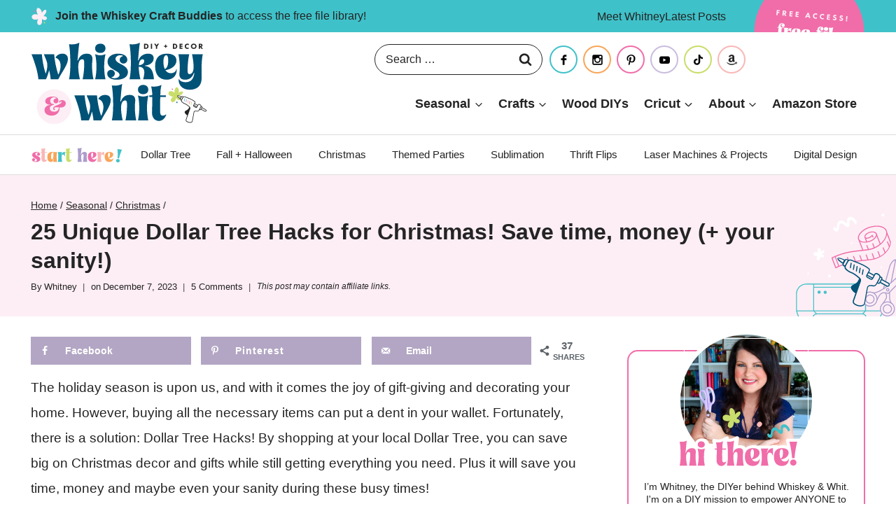

--- FILE ---
content_type: text/html; charset=UTF-8
request_url: https://whiskeyandwhit.com/christmashacks23/
body_size: 50901
content:
<!doctype html>
<html lang="en-US" class="no-js" itemtype="https://schema.org/Blog" itemscope>
<head><meta charset="UTF-8"><script>if(navigator.userAgent.match(/MSIE|Internet Explorer/i)||navigator.userAgent.match(/Trident\/7\..*?rv:11/i)){var href=document.location.href;if(!href.match(/[?&]nowprocket/)){if(href.indexOf("?")==-1){if(href.indexOf("#")==-1){document.location.href=href+"?nowprocket=1"}else{document.location.href=href.replace("#","?nowprocket=1#")}}else{if(href.indexOf("#")==-1){document.location.href=href+"&nowprocket=1"}else{document.location.href=href.replace("#","&nowprocket=1#")}}}}</script><script>(()=>{class RocketLazyLoadScripts{constructor(){this.v="1.2.5.1",this.triggerEvents=["keydown","mousedown","mousemove","touchmove","touchstart","touchend","wheel"],this.userEventHandler=this.t.bind(this),this.touchStartHandler=this.i.bind(this),this.touchMoveHandler=this.o.bind(this),this.touchEndHandler=this.h.bind(this),this.clickHandler=this.u.bind(this),this.interceptedClicks=[],this.interceptedClickListeners=[],this.l(this),window.addEventListener("pageshow",(t=>{this.persisted=t.persisted,this.everythingLoaded&&this.m()})),document.addEventListener("DOMContentLoaded",(()=>{this.p()})),this.delayedScripts={normal:[],async:[],defer:[]},this.trash=[],this.allJQueries=[]}k(t){document.hidden?t.t():(this.triggerEvents.forEach((e=>window.addEventListener(e,t.userEventHandler,{passive:!0}))),window.addEventListener("touchstart",t.touchStartHandler,{passive:!0}),window.addEventListener("mousedown",t.touchStartHandler),document.addEventListener("visibilitychange",t.userEventHandler))}_(){this.triggerEvents.forEach((t=>window.removeEventListener(t,this.userEventHandler,{passive:!0}))),document.removeEventListener("visibilitychange",this.userEventHandler)}i(t){"HTML"!==t.target.tagName&&(window.addEventListener("touchend",this.touchEndHandler),window.addEventListener("mouseup",this.touchEndHandler),window.addEventListener("touchmove",this.touchMoveHandler,{passive:!0}),window.addEventListener("mousemove",this.touchMoveHandler),t.target.addEventListener("click",this.clickHandler),this.L(t.target,!0),this.M(t.target,"onclick","rocket-onclick"),this.C())}o(t){window.removeEventListener("touchend",this.touchEndHandler),window.removeEventListener("mouseup",this.touchEndHandler),window.removeEventListener("touchmove",this.touchMoveHandler,{passive:!0}),window.removeEventListener("mousemove",this.touchMoveHandler),t.target.removeEventListener("click",this.clickHandler),this.L(t.target,!1),this.M(t.target,"rocket-onclick","onclick"),this.O()}h(){window.removeEventListener("touchend",this.touchEndHandler),window.removeEventListener("mouseup",this.touchEndHandler),window.removeEventListener("touchmove",this.touchMoveHandler,{passive:!0}),window.removeEventListener("mousemove",this.touchMoveHandler)}u(t){t.target.removeEventListener("click",this.clickHandler),this.L(t.target,!1),this.M(t.target,"rocket-onclick","onclick"),this.interceptedClicks.push(t),t.preventDefault(),t.stopPropagation(),t.stopImmediatePropagation(),this.O()}D(){window.removeEventListener("touchstart",this.touchStartHandler,{passive:!0}),window.removeEventListener("mousedown",this.touchStartHandler),this.interceptedClicks.forEach((t=>{t.target.dispatchEvent(new MouseEvent("click",{view:t.view,bubbles:!0,cancelable:!0}))}))}l(t){EventTarget.prototype.addEventListenerBase=EventTarget.prototype.addEventListener,EventTarget.prototype.addEventListener=function(e,i,o){"click"!==e||t.windowLoaded||i===t.clickHandler||t.interceptedClickListeners.push({target:this,func:i,options:o}),(this||window).addEventListenerBase(e,i,o)}}L(t,e){this.interceptedClickListeners.forEach((i=>{i.target===t&&(e?t.removeEventListener("click",i.func,i.options):t.addEventListener("click",i.func,i.options))})),t.parentNode!==document.documentElement&&this.L(t.parentNode,e)}S(){return new Promise((t=>{this.T?this.O=t:t()}))}C(){this.T=!0}O(){this.T=!1}M(t,e,i){t.hasAttribute&&t.hasAttribute(e)&&(event.target.setAttribute(i,event.target.getAttribute(e)),event.target.removeAttribute(e))}t(){this._(this),"loading"===document.readyState?document.addEventListener("DOMContentLoaded",this.R.bind(this)):this.R()}p(){let t=[];document.querySelectorAll("script[type=rocketlazyloadscript][data-rocket-src]").forEach((e=>{let i=e.getAttribute("data-rocket-src");if(i&&0!==i.indexOf("data:")){0===i.indexOf("//")&&(i=location.protocol+i);try{const o=new URL(i).origin;o!==location.origin&&t.push({src:o,crossOrigin:e.crossOrigin||"module"===e.getAttribute("data-rocket-type")})}catch(t){}}})),t=[...new Map(t.map((t=>[JSON.stringify(t),t]))).values()],this.j(t,"preconnect")}async R(){this.lastBreath=Date.now(),this.P(this),this.F(this),this.q(),this.A(),this.I(),await this.U(this.delayedScripts.normal),await this.U(this.delayedScripts.defer),await this.U(this.delayedScripts.async);try{await this.W(),await this.H(this),await this.J()}catch(t){console.error(t)}window.dispatchEvent(new Event("rocket-allScriptsLoaded")),this.everythingLoaded=!0,this.S().then((()=>{this.D()})),this.N()}A(){document.querySelectorAll("script[type=rocketlazyloadscript]").forEach((t=>{t.hasAttribute("data-rocket-src")?t.hasAttribute("async")&&!1!==t.async?this.delayedScripts.async.push(t):t.hasAttribute("defer")&&!1!==t.defer||"module"===t.getAttribute("data-rocket-type")?this.delayedScripts.defer.push(t):this.delayedScripts.normal.push(t):this.delayedScripts.normal.push(t)}))}async B(t){if(await this.G(),!0!==t.noModule||!("noModule"in HTMLScriptElement.prototype))return new Promise((e=>{let i;function o(){(i||t).setAttribute("data-rocket-status","executed"),e()}try{if(navigator.userAgent.indexOf("Firefox/")>0||""===navigator.vendor)i=document.createElement("script"),[...t.attributes].forEach((t=>{let e=t.nodeName;"type"!==e&&("data-rocket-type"===e&&(e="type"),"data-rocket-src"===e&&(e="src"),i.setAttribute(e,t.nodeValue))})),t.text&&(i.text=t.text),i.hasAttribute("src")?(i.addEventListener("load",o),i.addEventListener("error",(function(){i.setAttribute("data-rocket-status","failed"),e()})),setTimeout((()=>{i.isConnected||e()}),1)):(i.text=t.text,o()),t.parentNode.replaceChild(i,t);else{const i=t.getAttribute("data-rocket-type"),n=t.getAttribute("data-rocket-src");i?(t.type=i,t.removeAttribute("data-rocket-type")):t.removeAttribute("type"),t.addEventListener("load",o),t.addEventListener("error",(function(){t.setAttribute("data-rocket-status","failed"),e()})),n?(t.removeAttribute("data-rocket-src"),t.src=n):t.src="data:text/javascript;base64,"+window.btoa(unescape(encodeURIComponent(t.text)))}}catch(i){t.setAttribute("data-rocket-status","failed"),e()}}));t.setAttribute("data-rocket-status","skipped")}async U(t){const e=t.shift();return e&&e.isConnected?(await this.B(e),this.U(t)):Promise.resolve()}I(){this.j([...this.delayedScripts.normal,...this.delayedScripts.defer,...this.delayedScripts.async],"preload")}j(t,e){var i=document.createDocumentFragment();t.forEach((t=>{const o=t.getAttribute&&t.getAttribute("data-rocket-src")||t.src;if(o){const n=document.createElement("link");n.href=o,n.rel=e,"preconnect"!==e&&(n.as="script"),t.getAttribute&&"module"===t.getAttribute("data-rocket-type")&&(n.crossOrigin=!0),t.crossOrigin&&(n.crossOrigin=t.crossOrigin),t.integrity&&(n.integrity=t.integrity),i.appendChild(n),this.trash.push(n)}})),document.head.appendChild(i)}P(t){let e={};function i(i,o){return e[o].eventsToRewrite.indexOf(i)>=0&&!t.everythingLoaded?"rocket-"+i:i}function o(t,o){!function(t){e[t]||(e[t]={originalFunctions:{add:t.addEventListener,remove:t.removeEventListener},eventsToRewrite:[]},t.addEventListener=function(){arguments[0]=i(arguments[0],t),e[t].originalFunctions.add.apply(t,arguments)},t.removeEventListener=function(){arguments[0]=i(arguments[0],t),e[t].originalFunctions.remove.apply(t,arguments)})}(t),e[t].eventsToRewrite.push(o)}function n(e,i){let o=e[i];e[i]=null,Object.defineProperty(e,i,{get:()=>o||function(){},set(n){t.everythingLoaded?o=n:e["rocket"+i]=o=n}})}o(document,"DOMContentLoaded"),o(window,"DOMContentLoaded"),o(window,"load"),o(window,"pageshow"),o(document,"readystatechange"),n(document,"onreadystatechange"),n(window,"onload"),n(window,"onpageshow")}F(t){let e;function i(e){return t.everythingLoaded?e:e.split(" ").map((t=>"load"===t||0===t.indexOf("load.")?"rocket-jquery-load":t)).join(" ")}function o(o){if(o&&o.fn&&!t.allJQueries.includes(o)){o.fn.ready=o.fn.init.prototype.ready=function(e){return t.domReadyFired?e.bind(document)(o):document.addEventListener("rocket-DOMContentLoaded",(()=>e.bind(document)(o))),o([])};const e=o.fn.on;o.fn.on=o.fn.init.prototype.on=function(){return this[0]===window&&("string"==typeof arguments[0]||arguments[0]instanceof String?arguments[0]=i(arguments[0]):"object"==typeof arguments[0]&&Object.keys(arguments[0]).forEach((t=>{const e=arguments[0][t];delete arguments[0][t],arguments[0][i(t)]=e}))),e.apply(this,arguments),this},t.allJQueries.push(o)}e=o}o(window.jQuery),Object.defineProperty(window,"jQuery",{get:()=>e,set(t){o(t)}})}async H(t){const e=document.querySelector("script[data-webpack]");e&&(await async function(){return new Promise((t=>{e.addEventListener("load",t),e.addEventListener("error",t)}))}(),await t.K(),await t.H(t))}async W(){this.domReadyFired=!0,await this.G(),document.dispatchEvent(new Event("rocket-readystatechange")),await this.G(),document.rocketonreadystatechange&&document.rocketonreadystatechange(),await this.G(),document.dispatchEvent(new Event("rocket-DOMContentLoaded")),await this.G(),window.dispatchEvent(new Event("rocket-DOMContentLoaded"))}async J(){await this.G(),document.dispatchEvent(new Event("rocket-readystatechange")),await this.G(),document.rocketonreadystatechange&&document.rocketonreadystatechange(),await this.G(),window.dispatchEvent(new Event("rocket-load")),await this.G(),window.rocketonload&&window.rocketonload(),await this.G(),this.allJQueries.forEach((t=>t(window).trigger("rocket-jquery-load"))),await this.G();const t=new Event("rocket-pageshow");t.persisted=this.persisted,window.dispatchEvent(t),await this.G(),window.rocketonpageshow&&window.rocketonpageshow({persisted:this.persisted}),this.windowLoaded=!0}m(){document.onreadystatechange&&document.onreadystatechange(),window.onload&&window.onload(),window.onpageshow&&window.onpageshow({persisted:this.persisted})}q(){const t=new Map;document.write=document.writeln=function(e){const i=document.currentScript;i||console.error("WPRocket unable to document.write this: "+e);const o=document.createRange(),n=i.parentElement;let s=t.get(i);void 0===s&&(s=i.nextSibling,t.set(i,s));const c=document.createDocumentFragment();o.setStart(c,0),c.appendChild(o.createContextualFragment(e)),n.insertBefore(c,s)}}async G(){Date.now()-this.lastBreath>45&&(await this.K(),this.lastBreath=Date.now())}async K(){return document.hidden?new Promise((t=>setTimeout(t))):new Promise((t=>requestAnimationFrame(t)))}N(){this.trash.forEach((t=>t.remove()))}static run(){const t=new RocketLazyLoadScripts;t.k(t)}}RocketLazyLoadScripts.run()})();</script>
	
	<meta name="viewport" content="width=device-width, initial-scale=1, minimum-scale=1">
	<meta name='robots' content='index, follow, max-image-preview:large, max-snippet:-1, max-video-preview:-1' />
<!-- Hubbub v.1.34.1 https://morehubbub.com/ -->
<meta property="og:locale" content="en_US" />
<meta property="og:type" content="article" />
<meta property="og:title" content="25 Unique Dollar Tree Hacks for Christmas! Save time, money (+ your sanity!)" />
<meta property="og:description" content="The holiday season is upon us, and with it comes the joy of gift-giving and decorating your home. However, buying all the necessary items can put a dent in your wallet. Fortunately, there is a" />
<meta property="og:url" content="https://whiskeyandwhit.com/christmashacks23/" />
<meta property="og:site_name" content="Whiskey &amp; Whit" />
<meta property="og:updated_time" content="2023-12-07T16:34:05+00:00" />
<meta property="article:published_time" content="2023-12-07T16:00:00+00:00" />
<meta property="article:modified_time" content="2023-12-07T16:34:05+00:00" />
<meta name="twitter:card" content="summary_large_image" />
<meta name="twitter:title" content="25 Unique Dollar Tree Hacks for Christmas! Save time, money (+ your sanity!)" />
<meta name="twitter:description" content="The holiday season is upon us, and with it comes the joy of gift-giving and decorating your home. However, buying all the necessary items can put a dent in your wallet. Fortunately, there is a" />
<meta class="flipboard-article" content="The holiday season is upon us, and with it comes the joy of gift-giving and decorating your home. However, buying all the necessary items can put a dent in your wallet. Fortunately, there is a" />
<meta property="og:image" content="https://whiskeyandwhit.com/wp-content/uploads/2023/12/DT-Hacks-Header.png" />
<meta name="twitter:image" content="https://whiskeyandwhit.com/wp-content/uploads/2023/12/DT-Hacks-Header.png" />
<meta property="og:image:width" content="2240" />
<meta property="og:image:height" content="1260" />
<!-- Hubbub v.1.34.1 https://morehubbub.com/ -->
<script type="rocketlazyloadscript">window._wca = window._wca || [];</script>

	<!-- This site is optimized with the Yoast SEO plugin v24.5 - https://yoast.com/wordpress/plugins/seo/ -->
	<title>25 Unique Dollar Tree Hacks for Christmas! Save time, money (+ your sanity!) - Whiskey &amp; Whit</title>
	<link rel="canonical" href="https://whiskeyandwhit.com/christmashacks23/" />
	<meta name="author" content="Whitney" />
	<meta name="twitter:label1" content="Written by" />
	<meta name="twitter:data1" content="Whitney" />
	<meta name="twitter:label2" content="Est. reading time" />
	<meta name="twitter:data2" content="3 minutes" />
	<script type="application/ld+json" class="yoast-schema-graph">{"@context":"https://schema.org","@graph":[{"@type":"Article","@id":"https://whiskeyandwhit.com/christmashacks23/#article","isPartOf":{"@id":"https://whiskeyandwhit.com/christmashacks23/"},"author":{"name":"Whitney","@id":"https://whiskeyandwhit.com/#/schema/person/a0ffcd1e5b802073b12837db824e15d8"},"headline":"25 Unique Dollar Tree Hacks for Christmas! Save time, money (+ your sanity!)","datePublished":"2023-12-07T22:00:00+00:00","dateModified":"2023-12-07T22:34:05+00:00","mainEntityOfPage":{"@id":"https://whiskeyandwhit.com/christmashacks23/"},"wordCount":274,"publisher":{"@id":"https://whiskeyandwhit.com/#organization"},"image":{"@id":"https://whiskeyandwhit.com/christmashacks23/#primaryimage"},"thumbnailUrl":"https://whiskeyandwhit.com/wp-content/uploads/2023/12/DT-Hacks-Header.png","keywords":["Dollar Tree DIY","dollar tree hacks","free printables"],"articleSection":["Christmas","DIY","Dollar Tree DIYs","Seasonal"],"inLanguage":"en-US"},{"@type":"WebPage","@id":"https://whiskeyandwhit.com/christmashacks23/","url":"https://whiskeyandwhit.com/christmashacks23/","name":"25 Unique Dollar Tree Hacks for Christmas! Save time, money (+ your sanity!) - Whiskey &amp; Whit","isPartOf":{"@id":"https://whiskeyandwhit.com/#website"},"primaryImageOfPage":{"@id":"https://whiskeyandwhit.com/christmashacks23/#primaryimage"},"image":{"@id":"https://whiskeyandwhit.com/christmashacks23/#primaryimage"},"thumbnailUrl":"https://whiskeyandwhit.com/wp-content/uploads/2023/12/DT-Hacks-Header.png","datePublished":"2023-12-07T22:00:00+00:00","dateModified":"2023-12-07T22:34:05+00:00","breadcrumb":{"@id":"https://whiskeyandwhit.com/christmashacks23/#breadcrumb"},"inLanguage":"en-US","potentialAction":[{"@type":"ReadAction","target":["https://whiskeyandwhit.com/christmashacks23/"]}]},{"@type":"ImageObject","inLanguage":"en-US","@id":"https://whiskeyandwhit.com/christmashacks23/#primaryimage","url":"https://whiskeyandwhit.com/wp-content/uploads/2023/12/DT-Hacks-Header.png","contentUrl":"https://whiskeyandwhit.com/wp-content/uploads/2023/12/DT-Hacks-Header.png","width":2240,"height":1260},{"@type":"BreadcrumbList","@id":"https://whiskeyandwhit.com/christmashacks23/#breadcrumb","itemListElement":[{"@type":"ListItem","position":1,"name":"Home","item":"https://whiskeyandwhit.com/"},{"@type":"ListItem","position":2,"name":"Blog","item":"https://whiskeyandwhit.com/blog/"},{"@type":"ListItem","position":3,"name":"25 Unique Dollar Tree Hacks for Christmas! Save time, money (+ your sanity!)"}]},{"@type":"WebSite","@id":"https://whiskeyandwhit.com/#website","url":"https://whiskeyandwhit.com/","name":"Whiskey &amp; Whit","description":"DIY, Cricut Tutorials, &amp; Home Decor Tips","publisher":{"@id":"https://whiskeyandwhit.com/#organization"},"potentialAction":[{"@type":"SearchAction","target":{"@type":"EntryPoint","urlTemplate":"https://whiskeyandwhit.com/?s={search_term_string}"},"query-input":{"@type":"PropertyValueSpecification","valueRequired":true,"valueName":"search_term_string"}}],"inLanguage":"en-US"},{"@type":"Organization","@id":"https://whiskeyandwhit.com/#organization","name":"Whiskey &amp; Whit","url":"https://whiskeyandwhit.com/","logo":{"@type":"ImageObject","inLanguage":"en-US","@id":"https://whiskeyandwhit.com/#/schema/logo/image/","url":"https://whiskeyandwhit.com/wp-content/uploads/2024/06/header.svg","contentUrl":"https://whiskeyandwhit.com/wp-content/uploads/2024/06/header.svg","width":324,"height":150,"caption":"Whiskey &amp; Whit"},"image":{"@id":"https://whiskeyandwhit.com/#/schema/logo/image/"}},{"@type":"Person","@id":"https://whiskeyandwhit.com/#/schema/person/a0ffcd1e5b802073b12837db824e15d8","name":"Whitney","image":{"@type":"ImageObject","inLanguage":"en-US","@id":"https://whiskeyandwhit.com/#/schema/person/image/","url":"https://secure.gravatar.com/avatar/a7b151b949f7b4cc7b679f7682830b91?s=96&d=mm&r=g","contentUrl":"https://secure.gravatar.com/avatar/a7b151b949f7b4cc7b679f7682830b91?s=96&d=mm&r=g","caption":"Whitney"},"description":"I’m on a DIY mission to empower ANYONE to get crafting, decorating, building, and Cricut-ing! I love all things home decor, power tools, and a long walk down the aisles of Dollar Tree.","sameAs":["http://whiskeyandwhit.com"],"url":"/about/"}]}</script>
	<!-- / Yoast SEO plugin. -->


<link rel='dns-prefetch' href='//stats.wp.com' />
<link rel='dns-prefetch' href='//scripts.scriptwrapper.com' />
<link rel='dns-prefetch' href='//www.googletagmanager.com' />

<link rel="alternate" type="application/rss+xml" title="Whiskey &amp; Whit &raquo; Feed" href="https://whiskeyandwhit.com/feed/" />
<link rel="alternate" type="application/rss+xml" title="Whiskey &amp; Whit &raquo; Comments Feed" href="https://whiskeyandwhit.com/comments/feed/" />
			<script type="rocketlazyloadscript">document.documentElement.classList.remove( 'no-js' );</script>
			<link rel="alternate" type="application/rss+xml" title="Whiskey &amp; Whit &raquo; 25 Unique Dollar Tree Hacks for Christmas! Save time, money (+ your sanity!) Comments Feed" href="https://whiskeyandwhit.com/christmashacks23/feed/" />
		<!-- This site uses the Google Analytics by MonsterInsights plugin v9.11.1 - Using Analytics tracking - https://www.monsterinsights.com/ -->
		<!-- Note: MonsterInsights is not currently configured on this site. The site owner needs to authenticate with Google Analytics in the MonsterInsights settings panel. -->
					<!-- No tracking code set -->
				<!-- / Google Analytics by MonsterInsights -->
		<link data-minify="1" rel='stylesheet' id='jetpack_related-posts-css' href='https://whiskeyandwhit.com/wp-content/cache/min/1/wp-content/plugins/jetpack/modules/related-posts/related-posts.css?ver=1723043967' media='all' />
<link data-minify="1" rel='stylesheet' id='kadence-blocks-rowlayout-css' href='https://whiskeyandwhit.com/wp-content/cache/min/1/wp-content/plugins/kadence-blocks/dist/style-blocks-rowlayout.css?ver=1723043967' media='all' />
<link data-minify="1" rel='stylesheet' id='kadence-blocks-column-css' href='https://whiskeyandwhit.com/wp-content/cache/min/1/wp-content/plugins/kadence-blocks/dist/style-blocks-column.css?ver=1723043967' media='all' />
<link data-minify="1" rel='stylesheet' id='kadence-blocks-image-css' href='https://whiskeyandwhit.com/wp-content/cache/min/1/wp-content/plugins/kadence-blocks/dist/style-blocks-image.css?ver=1723043967' media='all' />
<style id='wp-emoji-styles-inline-css'>

	img.wp-smiley, img.emoji {
		display: inline !important;
		border: none !important;
		box-shadow: none !important;
		height: 1em !important;
		width: 1em !important;
		margin: 0 0.07em !important;
		vertical-align: -0.1em !important;
		background: none !important;
		padding: 0 !important;
	}
</style>
<link rel='stylesheet' id='wp-block-library-css' href='https://whiskeyandwhit.com/wp-includes/css/dist/block-library/style.min.css?ver=6.5.7' media='all' />
<style id='wp-block-library-inline-css'>
p.is-style-narrow-margin { margin-bottom: 5px !important; margin-top: 5px !important; }
p.is-style-narrow-top-margin { margin-top: 5px !important; }
p.is-style-narrow-bottom-margin { margin-bottom: 5px !important; }
p.is-style-small-title { padding: 0px !important; text-transform: uppercase; letter-spacing: 2px; margin-bottom: 5px !important; display: block; font-size: 14px; font-weight: bold; }
p.is-style-small-title-inline { padding: 5px 10px !important; text-transform: uppercase; letter-spacing: 2px; margin-bottom: 5px !important; display: inline-block; font-size: 14px; font-weight: bold; }
.is-style-uppercase { text-transform:uppercase;letter-spacing:2px; }
.is-style-uppercase-no-margin,.single-content .is-style-uppercase-no-margin { text-transform:uppercase;letter-spacing:2px; margin-top: 0 !important; margin-bottom: 5px !Important; }
.is-style-headline-narrow-margin,.single-content .is-style-headline-narrow-margin { margin-top: 0 !important; margin-bottom: 5px !Important; }
.is-style-headline-narrow-top-margin { margin-top: 5px !important; }
.is-style-headline-narrow-bottom-margin { margin-bottom: 5px !important; }
</style>
<style id='ce4wp-subscribe-style-inline-css'>
.wp-block-ce4wp-subscribe{max-width:840px;margin:0 auto}.wp-block-ce4wp-subscribe .title{margin-bottom:0}.wp-block-ce4wp-subscribe .subTitle{margin-top:0;font-size:0.8em}.wp-block-ce4wp-subscribe .disclaimer{margin-top:5px;font-size:0.8em}.wp-block-ce4wp-subscribe .disclaimer .disclaimer-label{margin-left:10px}.wp-block-ce4wp-subscribe .inputBlock{width:100%;margin-bottom:10px}.wp-block-ce4wp-subscribe .inputBlock input{width:100%}.wp-block-ce4wp-subscribe .inputBlock label{display:inline-block}.wp-block-ce4wp-subscribe .submit-button{margin-top:25px;display:block}.wp-block-ce4wp-subscribe .required-text{display:inline-block;margin:0;padding:0;margin-left:0.3em}.wp-block-ce4wp-subscribe .onSubmission{height:0;max-width:840px;margin:0 auto}.wp-block-ce4wp-subscribe .firstNameSummary .lastNameSummary{text-transform:capitalize}.wp-block-ce4wp-subscribe .ce4wp-inline-notification{display:flex;flex-direction:row;align-items:center;padding:13px 10px;width:100%;height:40px;border-style:solid;border-color:orange;border-width:1px;border-left-width:4px;border-radius:3px;background:rgba(255,133,15,0.1);flex:none;order:0;flex-grow:1;margin:0px 0px}.wp-block-ce4wp-subscribe .ce4wp-inline-warning-text{font-style:normal;font-weight:normal;font-size:16px;line-height:20px;display:flex;align-items:center;color:#571600;margin-left:9px}.wp-block-ce4wp-subscribe .ce4wp-inline-warning-icon{color:orange}.wp-block-ce4wp-subscribe .ce4wp-inline-warning-arrow{color:#571600;margin-left:auto}.wp-block-ce4wp-subscribe .ce4wp-banner-clickable{cursor:pointer}.ce4wp-link{cursor:pointer}

.no-flex{display:block}.sub-header{margin-bottom:1em}


</style>
<link rel='stylesheet' id='mediaelement-css' href='https://whiskeyandwhit.com/wp-includes/js/mediaelement/mediaelementplayer-legacy.min.css?ver=4.2.17' media='all' />
<link rel='stylesheet' id='wp-mediaelement-css' href='https://whiskeyandwhit.com/wp-includes/js/mediaelement/wp-mediaelement.min.css?ver=6.5.7' media='all' />
<style id='jetpack-sharing-buttons-style-inline-css'>
.jetpack-sharing-buttons__services-list{display:flex;flex-direction:row;flex-wrap:wrap;gap:0;list-style-type:none;margin:5px;padding:0}.jetpack-sharing-buttons__services-list.has-small-icon-size{font-size:12px}.jetpack-sharing-buttons__services-list.has-normal-icon-size{font-size:16px}.jetpack-sharing-buttons__services-list.has-large-icon-size{font-size:24px}.jetpack-sharing-buttons__services-list.has-huge-icon-size{font-size:36px}@media print{.jetpack-sharing-buttons__services-list{display:none!important}}.editor-styles-wrapper .wp-block-jetpack-sharing-buttons{gap:0;padding-inline-start:0}ul.jetpack-sharing-buttons__services-list.has-background{padding:1.25em 2.375em}
</style>
<style id='classic-theme-styles-inline-css'>
/*! This file is auto-generated */
.wp-block-button__link{color:#fff;background-color:#32373c;border-radius:9999px;box-shadow:none;text-decoration:none;padding:calc(.667em + 2px) calc(1.333em + 2px);font-size:1.125em}.wp-block-file__button{background:#32373c;color:#fff;text-decoration:none}
</style>
<style id='global-styles-inline-css'>
body{--wp--preset--color--black: #000000;--wp--preset--color--cyan-bluish-gray: #abb8c3;--wp--preset--color--white: #ffffff;--wp--preset--color--pale-pink: #f78da7;--wp--preset--color--vivid-red: #cf2e2e;--wp--preset--color--luminous-vivid-orange: #ff6900;--wp--preset--color--luminous-vivid-amber: #fcb900;--wp--preset--color--light-green-cyan: #7bdcb5;--wp--preset--color--vivid-green-cyan: #00d084;--wp--preset--color--pale-cyan-blue: #8ed1fc;--wp--preset--color--vivid-cyan-blue: #0693e3;--wp--preset--color--vivid-purple: #9b51e0;--wp--preset--color--theme-palette-1: var(--global-palette1);--wp--preset--color--theme-palette-2: var(--global-palette2);--wp--preset--color--theme-palette-3: var(--global-palette3);--wp--preset--color--theme-palette-4: var(--global-palette4);--wp--preset--color--theme-palette-5: var(--global-palette5);--wp--preset--color--theme-palette-6: var(--global-palette6);--wp--preset--color--theme-palette-7: var(--global-palette7);--wp--preset--color--theme-palette-8: var(--global-palette8);--wp--preset--color--theme-palette-9: var(--global-palette9);--wp--preset--gradient--vivid-cyan-blue-to-vivid-purple: linear-gradient(135deg,rgba(6,147,227,1) 0%,rgb(155,81,224) 100%);--wp--preset--gradient--light-green-cyan-to-vivid-green-cyan: linear-gradient(135deg,rgb(122,220,180) 0%,rgb(0,208,130) 100%);--wp--preset--gradient--luminous-vivid-amber-to-luminous-vivid-orange: linear-gradient(135deg,rgba(252,185,0,1) 0%,rgba(255,105,0,1) 100%);--wp--preset--gradient--luminous-vivid-orange-to-vivid-red: linear-gradient(135deg,rgba(255,105,0,1) 0%,rgb(207,46,46) 100%);--wp--preset--gradient--very-light-gray-to-cyan-bluish-gray: linear-gradient(135deg,rgb(238,238,238) 0%,rgb(169,184,195) 100%);--wp--preset--gradient--cool-to-warm-spectrum: linear-gradient(135deg,rgb(74,234,220) 0%,rgb(151,120,209) 20%,rgb(207,42,186) 40%,rgb(238,44,130) 60%,rgb(251,105,98) 80%,rgb(254,248,76) 100%);--wp--preset--gradient--blush-light-purple: linear-gradient(135deg,rgb(255,206,236) 0%,rgb(152,150,240) 100%);--wp--preset--gradient--blush-bordeaux: linear-gradient(135deg,rgb(254,205,165) 0%,rgb(254,45,45) 50%,rgb(107,0,62) 100%);--wp--preset--gradient--luminous-dusk: linear-gradient(135deg,rgb(255,203,112) 0%,rgb(199,81,192) 50%,rgb(65,88,208) 100%);--wp--preset--gradient--pale-ocean: linear-gradient(135deg,rgb(255,245,203) 0%,rgb(182,227,212) 50%,rgb(51,167,181) 100%);--wp--preset--gradient--electric-grass: linear-gradient(135deg,rgb(202,248,128) 0%,rgb(113,206,126) 100%);--wp--preset--gradient--midnight: linear-gradient(135deg,rgb(2,3,129) 0%,rgb(40,116,252) 100%);--wp--preset--font-size--small: var(--global-font-size-small);--wp--preset--font-size--medium: var(--global-font-size-medium);--wp--preset--font-size--large: var(--global-font-size-large);--wp--preset--font-size--x-large: 42px;--wp--preset--font-size--larger: var(--global-font-size-larger);--wp--preset--font-size--xxlarge: var(--global-font-size-xxlarge);--wp--preset--font-family--inter: "Inter", sans-serif;--wp--preset--font-family--cardo: Cardo;--wp--preset--spacing--20: 0.44rem;--wp--preset--spacing--30: 0.67rem;--wp--preset--spacing--40: 1rem;--wp--preset--spacing--50: 1.5rem;--wp--preset--spacing--60: 2.25rem;--wp--preset--spacing--70: 3.38rem;--wp--preset--spacing--80: 5.06rem;--wp--preset--shadow--natural: 6px 6px 9px rgba(0, 0, 0, 0.2);--wp--preset--shadow--deep: 12px 12px 50px rgba(0, 0, 0, 0.4);--wp--preset--shadow--sharp: 6px 6px 0px rgba(0, 0, 0, 0.2);--wp--preset--shadow--outlined: 6px 6px 0px -3px rgba(255, 255, 255, 1), 6px 6px rgba(0, 0, 0, 1);--wp--preset--shadow--crisp: 6px 6px 0px rgba(0, 0, 0, 1);}:where(.is-layout-flex){gap: 0.5em;}:where(.is-layout-grid){gap: 0.5em;}body .is-layout-flex{display: flex;}body .is-layout-flex{flex-wrap: wrap;align-items: center;}body .is-layout-flex > *{margin: 0;}body .is-layout-grid{display: grid;}body .is-layout-grid > *{margin: 0;}:where(.wp-block-columns.is-layout-flex){gap: 2em;}:where(.wp-block-columns.is-layout-grid){gap: 2em;}:where(.wp-block-post-template.is-layout-flex){gap: 1.25em;}:where(.wp-block-post-template.is-layout-grid){gap: 1.25em;}.has-black-color{color: var(--wp--preset--color--black) !important;}.has-cyan-bluish-gray-color{color: var(--wp--preset--color--cyan-bluish-gray) !important;}.has-white-color{color: var(--wp--preset--color--white) !important;}.has-pale-pink-color{color: var(--wp--preset--color--pale-pink) !important;}.has-vivid-red-color{color: var(--wp--preset--color--vivid-red) !important;}.has-luminous-vivid-orange-color{color: var(--wp--preset--color--luminous-vivid-orange) !important;}.has-luminous-vivid-amber-color{color: var(--wp--preset--color--luminous-vivid-amber) !important;}.has-light-green-cyan-color{color: var(--wp--preset--color--light-green-cyan) !important;}.has-vivid-green-cyan-color{color: var(--wp--preset--color--vivid-green-cyan) !important;}.has-pale-cyan-blue-color{color: var(--wp--preset--color--pale-cyan-blue) !important;}.has-vivid-cyan-blue-color{color: var(--wp--preset--color--vivid-cyan-blue) !important;}.has-vivid-purple-color{color: var(--wp--preset--color--vivid-purple) !important;}.has-black-background-color{background-color: var(--wp--preset--color--black) !important;}.has-cyan-bluish-gray-background-color{background-color: var(--wp--preset--color--cyan-bluish-gray) !important;}.has-white-background-color{background-color: var(--wp--preset--color--white) !important;}.has-pale-pink-background-color{background-color: var(--wp--preset--color--pale-pink) !important;}.has-vivid-red-background-color{background-color: var(--wp--preset--color--vivid-red) !important;}.has-luminous-vivid-orange-background-color{background-color: var(--wp--preset--color--luminous-vivid-orange) !important;}.has-luminous-vivid-amber-background-color{background-color: var(--wp--preset--color--luminous-vivid-amber) !important;}.has-light-green-cyan-background-color{background-color: var(--wp--preset--color--light-green-cyan) !important;}.has-vivid-green-cyan-background-color{background-color: var(--wp--preset--color--vivid-green-cyan) !important;}.has-pale-cyan-blue-background-color{background-color: var(--wp--preset--color--pale-cyan-blue) !important;}.has-vivid-cyan-blue-background-color{background-color: var(--wp--preset--color--vivid-cyan-blue) !important;}.has-vivid-purple-background-color{background-color: var(--wp--preset--color--vivid-purple) !important;}.has-black-border-color{border-color: var(--wp--preset--color--black) !important;}.has-cyan-bluish-gray-border-color{border-color: var(--wp--preset--color--cyan-bluish-gray) !important;}.has-white-border-color{border-color: var(--wp--preset--color--white) !important;}.has-pale-pink-border-color{border-color: var(--wp--preset--color--pale-pink) !important;}.has-vivid-red-border-color{border-color: var(--wp--preset--color--vivid-red) !important;}.has-luminous-vivid-orange-border-color{border-color: var(--wp--preset--color--luminous-vivid-orange) !important;}.has-luminous-vivid-amber-border-color{border-color: var(--wp--preset--color--luminous-vivid-amber) !important;}.has-light-green-cyan-border-color{border-color: var(--wp--preset--color--light-green-cyan) !important;}.has-vivid-green-cyan-border-color{border-color: var(--wp--preset--color--vivid-green-cyan) !important;}.has-pale-cyan-blue-border-color{border-color: var(--wp--preset--color--pale-cyan-blue) !important;}.has-vivid-cyan-blue-border-color{border-color: var(--wp--preset--color--vivid-cyan-blue) !important;}.has-vivid-purple-border-color{border-color: var(--wp--preset--color--vivid-purple) !important;}.has-vivid-cyan-blue-to-vivid-purple-gradient-background{background: var(--wp--preset--gradient--vivid-cyan-blue-to-vivid-purple) !important;}.has-light-green-cyan-to-vivid-green-cyan-gradient-background{background: var(--wp--preset--gradient--light-green-cyan-to-vivid-green-cyan) !important;}.has-luminous-vivid-amber-to-luminous-vivid-orange-gradient-background{background: var(--wp--preset--gradient--luminous-vivid-amber-to-luminous-vivid-orange) !important;}.has-luminous-vivid-orange-to-vivid-red-gradient-background{background: var(--wp--preset--gradient--luminous-vivid-orange-to-vivid-red) !important;}.has-very-light-gray-to-cyan-bluish-gray-gradient-background{background: var(--wp--preset--gradient--very-light-gray-to-cyan-bluish-gray) !important;}.has-cool-to-warm-spectrum-gradient-background{background: var(--wp--preset--gradient--cool-to-warm-spectrum) !important;}.has-blush-light-purple-gradient-background{background: var(--wp--preset--gradient--blush-light-purple) !important;}.has-blush-bordeaux-gradient-background{background: var(--wp--preset--gradient--blush-bordeaux) !important;}.has-luminous-dusk-gradient-background{background: var(--wp--preset--gradient--luminous-dusk) !important;}.has-pale-ocean-gradient-background{background: var(--wp--preset--gradient--pale-ocean) !important;}.has-electric-grass-gradient-background{background: var(--wp--preset--gradient--electric-grass) !important;}.has-midnight-gradient-background{background: var(--wp--preset--gradient--midnight) !important;}.has-small-font-size{font-size: var(--wp--preset--font-size--small) !important;}.has-medium-font-size{font-size: var(--wp--preset--font-size--medium) !important;}.has-large-font-size{font-size: var(--wp--preset--font-size--large) !important;}.has-x-large-font-size{font-size: var(--wp--preset--font-size--x-large) !important;}
.wp-block-navigation a:where(:not(.wp-element-button)){color: inherit;}
:where(.wp-block-post-template.is-layout-flex){gap: 1.25em;}:where(.wp-block-post-template.is-layout-grid){gap: 1.25em;}
:where(.wp-block-columns.is-layout-flex){gap: 2em;}:where(.wp-block-columns.is-layout-grid){gap: 2em;}
.wp-block-pullquote{font-size: 1.5em;line-height: 1.6;}
</style>
<link data-minify="1" rel='stylesheet' id='dpsp-frontend-style-pro-css' href='https://whiskeyandwhit.com/wp-content/cache/min/1/wp-content/plugins/social-pug/assets/dist/style-frontend-pro.css?ver=1723043967' media='all' />
<style id='dpsp-frontend-style-pro-inline-css'>

				@media screen and ( max-width : 720px ) {
					.dpsp-content-wrapper.dpsp-hide-on-mobile,
					.dpsp-share-text.dpsp-hide-on-mobile {
						display: none;
					}
					.dpsp-has-spacing .dpsp-networks-btns-wrapper li {
						margin:0 2% 10px 0;
					}
					.dpsp-network-btn.dpsp-has-label:not(.dpsp-has-count) {
						max-height: 40px;
						padding: 0;
						justify-content: center;
					}
					.dpsp-content-wrapper.dpsp-size-small .dpsp-network-btn.dpsp-has-label:not(.dpsp-has-count){
						max-height: 32px;
					}
					.dpsp-content-wrapper.dpsp-size-large .dpsp-network-btn.dpsp-has-label:not(.dpsp-has-count){
						max-height: 46px;
					}
				}
			
								.dpsp-button-style-1 .dpsp-networks-btns-content.dpsp-networks-btns-wrapper .dpsp-network-btn .dpsp-network-icon,
								.dpsp-button-style-1 .dpsp-networks-btns-content.dpsp-networks-btns-wrapper .dpsp-network-btn {
									--customNetworkColor: #b3a6c4;
									--customNetworkHoverColor: #f06da9;
									background: #b3a6c4;
									border-color: #b3a6c4;
								}
							
								.dpsp-button-style-1 .dpsp-networks-btns-content.dpsp-networks-btns-wrapper .dpsp-network-btn:hover .dpsp-network-icon,
								.dpsp-button-style-1 .dpsp-networks-btns-content.dpsp-networks-btns-wrapper .dpsp-network-btn:focus .dpsp-network-icon,
								.dpsp-button-style-1 .dpsp-networks-btns-content.dpsp-networks-btns-wrapper .dpsp-network-btn:hover,
								.dpsp-button-style-1 .dpsp-networks-btns-content.dpsp-networks-btns-wrapper .dpsp-network-btn:focus {
									border-color: #f06da9 !important;
									background: #f06da9 !important;
								}
							.dpsp-networks-btns-wrapper.dpsp-networks-btns-content .dpsp-network-btn {--networkHover: rgba(240, 109, 169, 0.4); --networkAccent: rgba(240, 109, 169, 1);}
</style>
<link data-minify="1" rel='stylesheet' id='cookie-law-info-css' href='https://whiskeyandwhit.com/wp-content/cache/min/1/wp-content/plugins/webtoffee-gdpr-cookie-consent/public/css/cookie-law-info-public.css?ver=1723043967' media='all' />
<link data-minify="1" rel='stylesheet' id='cookie-law-info-gdpr-css' href='https://whiskeyandwhit.com/wp-content/cache/min/1/wp-content/plugins/webtoffee-gdpr-cookie-consent/public/css/cookie-law-info-gdpr.css?ver=1723043967' media='all' />
<style id='cookie-law-info-gdpr-inline-css'>
.cli-modal-content, .cli-tab-content { background-color: #ffffff; }.cli-privacy-content-text, .cli-modal .cli-modal-dialog, .cli-tab-container p, a.cli-privacy-readmore { color: #000000; }.cli-tab-header { background-color: #f2f2f2; }.cli-tab-header, .cli-tab-header a.cli-nav-link,span.cli-necessary-caption,.cli-switch .cli-slider:after { color: #000000; }.cli-switch .cli-slider:before { background-color: #ffffff; }.cli-switch input:checked + .cli-slider:before { background-color: #ffffff; }.cli-switch .cli-slider { background-color: #e3e1e8; }.cli-switch input:checked + .cli-slider { background-color: #28a745; }.cli-modal-close svg { fill: #000000; }.cli-tab-footer .wt-cli-privacy-accept-all-btn { background-color: #00acad; color: #ffffff}.cli-tab-footer .wt-cli-privacy-accept-btn { background-color: #00acad; color: #ffffff}.cli-tab-header a:before{ border-right: 1px solid #000000; border-bottom: 1px solid #000000; }
</style>
<style id='woocommerce-inline-inline-css'>
.woocommerce form .form-row .required { visibility: visible; }
</style>
<link rel='stylesheet' id='kadence-global-css' href='https://whiskeyandwhit.com/wp-content/themes/kadence/assets/css/global.min.css?ver=1.2.5' media='all' />
<style id='kadence-global-inline-css'>
/* Kadence Base CSS */
:root{--global-palette1:#3fc1c9;--global-palette2:#f06da9;--global-palette3:#242424;--global-palette4:#005277;--global-palette5:#c9bcdd;--global-palette6:#c9dd67;--global-palette7:#f9a559;--global-palette8:#fdeef5;--global-palette9:#ffffff;--global-palette9rgb:255, 255, 255;--global-palette-highlight:var(--global-palette4);--global-palette-highlight-alt:var(--global-palette2);--global-palette-highlight-alt2:var(--global-palette9);--global-palette-btn-bg:var(--global-palette4);--global-palette-btn-bg-hover:var(--global-palette2);--global-palette-btn:var(--global-palette9);--global-palette-btn-hover:var(--global-palette9);--global-body-font-family:-apple-system,BlinkMacSystemFont,"Segoe UI",Roboto,Oxygen-Sans,Ubuntu,Cantarell,"Helvetica Neue",sans-serif, "Apple Color Emoji", "Segoe UI Emoji", "Segoe UI Symbol";--global-heading-font-family:inherit;--global-primary-nav-font-family:inherit;--global-fallback-font:sans-serif;--global-display-fallback-font:sans-serif;--global-content-width:1240px;--global-content-narrow-width:842px;--global-content-edge-padding:1.5rem;--global-content-boxed-padding:2rem;--global-calc-content-width:calc(1240px - var(--global-content-edge-padding) - var(--global-content-edge-padding) );--wp--style--global--content-size:var(--global-calc-content-width);}.wp-site-blocks{--global-vw:calc( 100vw - ( 0.5 * var(--scrollbar-offset)));}body{background:var(--global-palette9);}body, input, select, optgroup, textarea{font-style:normal;font-weight:400;font-size:19px;line-height:1.9;font-family:var(--global-body-font-family);color:var(--global-palette3);}.content-bg, body.content-style-unboxed .site{background:var(--global-palette9);}@media all and (max-width: 767px){body{font-size:20px;}}h1,h2,h3,h4,h5,h6{font-family:var(--global-heading-font-family);}h1{font-style:normal;font-weight:800;font-size:32px;line-height:1.3;color:var(--global-palette3);}h2{font-style:normal;font-weight:800;font-size:28px;line-height:1.3;color:var(--global-palette3);}h3{font-style:normal;font-weight:800;font-size:24px;line-height:1.3;color:var(--global-palette3);}h4{font-style:normal;font-weight:800;font-size:22px;line-height:1.3;color:var(--global-palette3);}h5{font-style:normal;font-weight:800;font-size:20px;line-height:1.3;color:var(--global-palette3);}h6{font-style:normal;font-weight:800;font-size:18px;line-height:1.3;color:var(--global-palette3);}.entry-hero h1{font-style:normal;font-size:32px;line-height:1.3;}.entry-hero .kadence-breadcrumbs, .entry-hero .search-form{font-style:normal;font-weight:300;font-size:14px;color:var(--global-palette3);}.entry-hero .kadence-breadcrumbs{max-width:1240px;}.site-container, .site-header-row-layout-contained, .site-footer-row-layout-contained, .entry-hero-layout-contained, .comments-area, .alignfull > .wp-block-cover__inner-container, .alignwide > .wp-block-cover__inner-container{max-width:var(--global-content-width);}.content-width-narrow .content-container.site-container, .content-width-narrow .hero-container.site-container{max-width:var(--global-content-narrow-width);}@media all and (min-width: 1470px){.wp-site-blocks .content-container  .alignwide{margin-left:-115px;margin-right:-115px;width:unset;max-width:unset;}}@media all and (min-width: 1102px){.content-width-narrow .wp-site-blocks .content-container .alignwide{margin-left:-130px;margin-right:-130px;width:unset;max-width:unset;}}.content-style-boxed .wp-site-blocks .entry-content .alignwide{margin-left:calc( -1 * var( --global-content-boxed-padding ) );margin-right:calc( -1 * var( --global-content-boxed-padding ) );}.content-area{margin-top:1.5rem;margin-bottom:1.5rem;}@media all and (max-width: 1024px){.content-area{margin-top:1.5rem;margin-bottom:1.5rem;}}@media all and (max-width: 767px){.content-area{margin-top:1.5rem;margin-bottom:1.5rem;}}@media all and (max-width: 1024px){:root{--global-content-boxed-padding:2rem;}}@media all and (max-width: 767px){:root{--global-content-boxed-padding:1.5rem;}}.entry-content-wrap{padding:2rem;}@media all and (max-width: 1024px){.entry-content-wrap{padding:2rem;}}@media all and (max-width: 767px){.entry-content-wrap{padding:1.5rem;}}.entry.single-entry{box-shadow:0px 0px 0px 0px rgba(0,0,0,0.05);border-radius:0px 0px 0px 0px;}.entry.loop-entry{border-radius:0px 0px 0px 0px;box-shadow:0px 0px 0px 0px rgba(0,0,0,0.05);}.loop-entry .entry-content-wrap{padding:2rem;}@media all and (max-width: 1024px){.loop-entry .entry-content-wrap{padding:2rem;}}@media all and (max-width: 767px){.loop-entry .entry-content-wrap{padding:1.5rem;}}.has-sidebar:not(.has-left-sidebar) .content-container{grid-template-columns:1fr 340px;}.has-sidebar.has-left-sidebar .content-container{grid-template-columns:340px 1fr;}.primary-sidebar.widget-area .widget{margin-bottom:1.5em;font-style:normal;color:var(--global-palette3);}.primary-sidebar.widget-area .widget-title{font-weight:700;font-size:20px;line-height:1.5;color:var(--global-palette3);}button, .button, .wp-block-button__link, input[type="button"], input[type="reset"], input[type="submit"], .fl-button, .elementor-button-wrapper .elementor-button{font-style:normal;font-weight:600;font-size:15px;letter-spacing:1px;text-transform:uppercase;border-radius:0px;padding:12px 24px 12px 24px;box-shadow:0px 0px 0px 0px rgba(0,0,0,0);}.wp-block-button.is-style-outline .wp-block-button__link{padding:12px 24px 12px 24px;}button:hover, button:focus, button:active, .button:hover, .button:focus, .button:active, .wp-block-button__link:hover, .wp-block-button__link:focus, .wp-block-button__link:active, input[type="button"]:hover, input[type="button"]:focus, input[type="button"]:active, input[type="reset"]:hover, input[type="reset"]:focus, input[type="reset"]:active, input[type="submit"]:hover, input[type="submit"]:focus, input[type="submit"]:active, .elementor-button-wrapper .elementor-button:hover, .elementor-button-wrapper .elementor-button:focus, .elementor-button-wrapper .elementor-button:active{box-shadow:0px 0px 0px 0px rgba(0,0,0,0.1);}.kb-button.kb-btn-global-outline.kb-btn-global-inherit{padding-top:calc(12px - 2px);padding-right:calc(24px - 2px);padding-bottom:calc(12px - 2px);padding-left:calc(24px - 2px);}.entry-content :where(.wp-block-image) img, .entry-content :where(.wp-block-kadence-image) img{border-radius:0px;}@media all and (min-width: 1025px){.transparent-header .entry-hero .entry-hero-container-inner{padding-top:calc(80px + 0px);}}@media all and (max-width: 1024px){.mobile-transparent-header .entry-hero .entry-hero-container-inner{padding-top:80px;}}@media all and (max-width: 767px){.mobile-transparent-header .entry-hero .entry-hero-container-inner{padding-top:70px;}}.comment-metadata a:not(.comment-edit-link), .comment-body .edit-link:before{display:none;}.wp-site-blocks .post-title h1{font-style:normal;font-size:32px;}@media all and (max-width: 1024px){.wp-site-blocks .post-title h1{font-size:26px;}}@media all and (max-width: 767px){.wp-site-blocks .post-title h1{font-size:24px;}}.post-title .entry-meta{font-style:normal;font-size:13px;}.post-title .kadence-breadcrumbs{color:var(--global-palette3);}.post-title .kadence-breadcrumbs a:hover{color:var(--global-palette3);}.post-hero-section .entry-hero-container-inner{background:var(--global-palette8);}.entry-hero.post-hero-section .entry-header{min-height:60px;}.loop-entry.type-post h2.entry-title{font-style:normal;font-size:16px;line-height:1.3;color:var(--global-palette3);}
/* Kadence Header CSS */
@media all and (max-width: 1024px){.mobile-transparent-header #masthead{position:absolute;left:0px;right:0px;z-index:100;}.kadence-scrollbar-fixer.mobile-transparent-header #masthead{right:var(--scrollbar-offset,0);}.mobile-transparent-header #masthead, .mobile-transparent-header .site-top-header-wrap .site-header-row-container-inner, .mobile-transparent-header .site-main-header-wrap .site-header-row-container-inner, .mobile-transparent-header .site-bottom-header-wrap .site-header-row-container-inner{background:transparent;}.site-header-row-tablet-layout-fullwidth, .site-header-row-tablet-layout-standard{padding:0px;}}@media all and (min-width: 1025px){.transparent-header #masthead{position:absolute;left:0px;right:0px;z-index:100;}.transparent-header.kadence-scrollbar-fixer #masthead{right:var(--scrollbar-offset,0);}.transparent-header #masthead, .transparent-header .site-top-header-wrap .site-header-row-container-inner, .transparent-header .site-main-header-wrap .site-header-row-container-inner, .transparent-header .site-bottom-header-wrap .site-header-row-container-inner{background:transparent;}}.site-branding a.brand img{max-width:250px;}.site-branding a.brand img.svg-logo-image{width:250px;}@media all and (max-width: 767px){.site-branding a.brand img{max-width:65vw;}.site-branding a.brand img.svg-logo-image{width:65vw;}}.site-branding{padding:0px 0px 0px 0px;}#masthead, #masthead .kadence-sticky-header.item-is-fixed:not(.item-at-start):not(.site-header-row-container):not(.site-main-header-wrap), #masthead .kadence-sticky-header.item-is-fixed:not(.item-at-start) > .site-header-row-container-inner{background:#ffffff;}.site-main-header-inner-wrap{min-height:80px;}@media all and (max-width: 767px){.site-main-header-inner-wrap{min-height:70px;}}.site-main-header-wrap .site-header-row-container-inner>.site-container{padding:15px 25px 15px 25px;}.site-bottom-header-wrap .site-header-row-container-inner{border-top:1px solid #dddddd;border-bottom:1px solid #dddddd;}.site-bottom-header-inner-wrap{min-height:0px;}.site-bottom-header-wrap .site-header-row-container-inner>.site-container{padding:5px 25px 5px 25px;}.header-navigation[class*="header-navigation-style-underline"] .header-menu-container.primary-menu-container>ul>li>a:after{width:calc( 100% - 1.2em);}.main-navigation .primary-menu-container > ul > li.menu-item > a{padding-left:calc(1.2em / 2);padding-right:calc(1.2em / 2);padding-top:0.6em;padding-bottom:0.6em;color:var(--global-palette3);}.main-navigation .primary-menu-container > ul > li.menu-item .dropdown-nav-special-toggle{right:calc(1.2em / 2);}.main-navigation .primary-menu-container > ul li.menu-item > a{font-style:normal;font-weight:800;font-size:18px;}.main-navigation .primary-menu-container > ul > li.menu-item > a:hover{color:var(--global-palette1);}.main-navigation .primary-menu-container > ul > li.menu-item.current-menu-item > a{color:var(--global-palette3);}.header-navigation[class*="header-navigation-style-underline"] .header-menu-container.secondary-menu-container>ul>li>a:after{width:calc( 100% - 1.5em);}.secondary-navigation .secondary-menu-container > ul > li.menu-item > a{padding-left:calc(1.5em / 2);padding-right:calc(1.5em / 2);padding-top:0.6em;padding-bottom:0.6em;color:var(--global-palette3);}.secondary-navigation .primary-menu-container > ul > li.menu-item .dropdown-nav-special-toggle{right:calc(1.5em / 2);}.secondary-navigation .secondary-menu-container > ul li.menu-item > a{font-style:normal;font-size:15px;}.secondary-navigation .secondary-menu-container > ul > li.menu-item > a:hover{color:var(--global-palette1);}.secondary-navigation .secondary-menu-container > ul > li.menu-item.current-menu-item > a{color:var(--global-palette3);}.header-navigation .header-menu-container ul ul.sub-menu, .header-navigation .header-menu-container ul ul.submenu{background:var(--global-palette4);box-shadow:0px 2px 13px 0px rgba(0,0,0,0.1);}.header-navigation .header-menu-container ul ul li.menu-item, .header-menu-container ul.menu > li.kadence-menu-mega-enabled > ul > li.menu-item > a{border-bottom:1px solid rgba(255,255,255,0.1);}.header-navigation .header-menu-container ul ul li.menu-item > a{width:200px;padding-top:1em;padding-bottom:1em;color:var(--global-palette9);font-size:12px;}.header-navigation .header-menu-container ul ul li.menu-item > a:hover{color:var(--global-palette9);background:var(--global-palette1);}.header-navigation .header-menu-container ul ul li.menu-item.current-menu-item > a{color:var(--global-palette9);background:var(--global-palette4);}.mobile-toggle-open-container .menu-toggle-open, .mobile-toggle-open-container .menu-toggle-open:focus{color:var(--global-palette5);padding:0.4em 0.6em 0.4em 0.6em;font-size:14px;}.mobile-toggle-open-container .menu-toggle-open.menu-toggle-style-bordered{border:1px solid currentColor;}.mobile-toggle-open-container .menu-toggle-open .menu-toggle-icon{font-size:20px;}.mobile-toggle-open-container .menu-toggle-open:hover, .mobile-toggle-open-container .menu-toggle-open:focus-visible{color:var(--global-palette-highlight);}.mobile-navigation ul li{font-size:14px;}.mobile-navigation ul li a{padding-top:1em;padding-bottom:1em;}.mobile-navigation ul li > a, .mobile-navigation ul li.menu-item-has-children > .drawer-nav-drop-wrap{color:var(--global-palette8);}.mobile-navigation ul li.current-menu-item > a, .mobile-navigation ul li.current-menu-item.menu-item-has-children > .drawer-nav-drop-wrap{color:var(--global-palette-highlight);}.mobile-navigation ul li.menu-item-has-children .drawer-nav-drop-wrap, .mobile-navigation ul li:not(.menu-item-has-children) a{border-bottom:1px solid rgba(255,255,255,0.1);}.mobile-navigation:not(.drawer-navigation-parent-toggle-true) ul li.menu-item-has-children .drawer-nav-drop-wrap button{border-left:1px solid rgba(255,255,255,0.1);}#mobile-drawer .drawer-header .drawer-toggle{padding:0.6em 0.15em 0.6em 0.15em;font-size:24px;}
/* Kadence Woo CSS */
.entry-hero.product-hero-section .entry-header{min-height:200px;}.product-title .single-category{font-weight:700;font-size:32px;line-height:1.5;color:var(--global-palette3);}.wp-site-blocks .product-hero-section .extra-title{font-weight:700;font-size:32px;line-height:1.5;}.woocommerce ul.products.woo-archive-btn-button .product-action-wrap .button:not(.kb-button), .woocommerce ul.products li.woo-archive-btn-button .button:not(.kb-button), .wc-block-grid__product.woo-archive-btn-button .product-details .wc-block-grid__product-add-to-cart .wp-block-button__link{border:2px none transparent;box-shadow:0px 0px 0px 0px rgba(0,0,0,0.0);}.woocommerce ul.products.woo-archive-btn-button .product-action-wrap .button:not(.kb-button):hover, .woocommerce ul.products li.woo-archive-btn-button .button:not(.kb-button):hover, .wc-block-grid__product.woo-archive-btn-button .product-details .wc-block-grid__product-add-to-cart .wp-block-button__link:hover{box-shadow:0px 0px 0px 0px rgba(0,0,0,0);}
/* Kadence Pro Header CSS */
.header-navigation-dropdown-direction-left ul ul.submenu, .header-navigation-dropdown-direction-left ul ul.sub-menu{right:0px;left:auto;}.rtl .header-navigation-dropdown-direction-right ul ul.submenu, .rtl .header-navigation-dropdown-direction-right ul ul.sub-menu{left:0px;right:auto;}.header-account-button .nav-drop-title-wrap > .kadence-svg-iconset, .header-account-button > .kadence-svg-iconset{font-size:1.2em;}.site-header-item .header-account-button .nav-drop-title-wrap, .site-header-item .header-account-wrap > .header-account-button{display:flex;align-items:center;}.header-account-style-icon_label .header-account-label{padding-left:5px;}.header-account-style-label_icon .header-account-label{padding-right:5px;}.site-header-item .header-account-wrap .header-account-button{text-decoration:none;box-shadow:none;color:inherit;background:transparent;padding:0.6em 0em 0.6em 0em;}.header-mobile-account-wrap .header-account-button .nav-drop-title-wrap > .kadence-svg-iconset, .header-mobile-account-wrap .header-account-button > .kadence-svg-iconset{font-size:1.2em;}.header-mobile-account-wrap .header-account-button .nav-drop-title-wrap, .header-mobile-account-wrap > .header-account-button{display:flex;align-items:center;}.header-mobile-account-wrap.header-account-style-icon_label .header-account-label{padding-left:5px;}.header-mobile-account-wrap.header-account-style-label_icon .header-account-label{padding-right:5px;}.header-mobile-account-wrap .header-account-button{text-decoration:none;box-shadow:none;color:inherit;background:transparent;padding:0.6em 0em 0.6em 0em;}#login-drawer .drawer-inner .drawer-content{display:flex;justify-content:center;align-items:center;position:absolute;top:0px;bottom:0px;left:0px;right:0px;padding:0px;}#loginform p label{display:block;}#login-drawer #loginform{width:100%;}#login-drawer #loginform input{width:100%;}#login-drawer #loginform input[type="checkbox"]{width:auto;}#login-drawer .drawer-inner .drawer-header{position:relative;z-index:100;}#login-drawer .drawer-content_inner.widget_login_form_inner{padding:2em;width:100%;max-width:350px;border-radius:.25rem;background:var(--global-palette9);color:var(--global-palette4);}#login-drawer .lost_password a{color:var(--global-palette6);}#login-drawer .lost_password, #login-drawer .register-field{text-align:center;}#login-drawer .widget_login_form_inner p{margin-top:1.2em;margin-bottom:0em;}#login-drawer .widget_login_form_inner p:first-child{margin-top:0em;}#login-drawer .widget_login_form_inner label{margin-bottom:0.5em;}#login-drawer hr.register-divider{margin:1.2em 0;border-width:1px;}#login-drawer .register-field{font-size:90%;}@media all and (min-width: 1025px){#login-drawer hr.register-divider.hide-desktop{display:none;}#login-drawer p.register-field.hide-desktop{display:none;}}@media all and (max-width: 1024px){#login-drawer hr.register-divider.hide-mobile{display:none;}#login-drawer p.register-field.hide-mobile{display:none;}}@media all and (max-width: 767px){#login-drawer hr.register-divider.hide-mobile{display:none;}#login-drawer p.register-field.hide-mobile{display:none;}}.tertiary-navigation .tertiary-menu-container > ul > li.menu-item > a{padding-left:calc(1.2em / 2);padding-right:calc(1.2em / 2);padding-top:0.6em;padding-bottom:0.6em;color:var(--global-palette5);}.tertiary-navigation .tertiary-menu-container > ul > li.menu-item > a:hover{color:var(--global-palette-highlight);}.tertiary-navigation .tertiary-menu-container > ul > li.menu-item.current-menu-item > a{color:var(--global-palette3);}.header-navigation[class*="header-navigation-style-underline"] .header-menu-container.tertiary-menu-container>ul>li>a:after{width:calc( 100% - 1.2em);}.quaternary-navigation .quaternary-menu-container > ul > li.menu-item > a{padding-left:calc(1.2em / 2);padding-right:calc(1.2em / 2);padding-top:0.6em;padding-bottom:0.6em;color:var(--global-palette5);}.quaternary-navigation .quaternary-menu-container > ul > li.menu-item > a:hover{color:var(--global-palette-highlight);}.quaternary-navigation .quaternary-menu-container > ul > li.menu-item.current-menu-item > a{color:var(--global-palette3);}.header-navigation[class*="header-navigation-style-underline"] .header-menu-container.quaternary-menu-container>ul>li>a:after{width:calc( 100% - 1.2em);}#main-header .header-divider{border-right:1px solid var(--global-palette6);height:50%;}#main-header .header-divider2{border-right:1px solid var(--global-palette6);height:50%;}#main-header .header-divider3{border-right:1px solid var(--global-palette6);height:50%;}#mobile-header .header-mobile-divider, #mobile-drawer .header-mobile-divider{border-right:1px solid var(--global-palette6);height:50%;}#mobile-drawer .header-mobile-divider{border-top:1px solid var(--global-palette6);width:50%;}#mobile-header .header-mobile-divider2{border-right:1px solid var(--global-palette6);height:50%;}#mobile-drawer .header-mobile-divider2{border-top:1px solid var(--global-palette6);width:50%;}.header-item-search-bar form ::-webkit-input-placeholder{color:currentColor;opacity:0.5;}.header-item-search-bar form ::placeholder{color:currentColor;opacity:0.5;}.header-search-bar form{max-width:100%;width:240px;}.header-mobile-search-bar form{max-width:calc(100vw - var(--global-sm-spacing) - var(--global-sm-spacing));width:240px;}.header-widget-lstyle-normal .header-widget-area-inner a:not(.button){text-decoration:underline;}.element-contact-inner-wrap{display:flex;flex-wrap:wrap;align-items:center;margin-top:-0.6em;margin-left:calc(-0.6em / 2);margin-right:calc(-0.6em / 2);}.element-contact-inner-wrap .header-contact-item{display:inline-flex;flex-wrap:wrap;align-items:center;margin-top:0.6em;margin-left:calc(0.6em / 2);margin-right:calc(0.6em / 2);}.element-contact-inner-wrap .header-contact-item .kadence-svg-iconset{font-size:1em;}.header-contact-item img{display:inline-block;}.header-contact-item .contact-label{margin-left:0.3em;}.rtl .header-contact-item .contact-label{margin-right:0.3em;margin-left:0px;}.header-mobile-contact-wrap .element-contact-inner-wrap{display:flex;flex-wrap:wrap;align-items:center;margin-top:-0.6em;margin-left:calc(-0.6em / 2);margin-right:calc(-0.6em / 2);}.header-mobile-contact-wrap .element-contact-inner-wrap .header-contact-item{display:inline-flex;flex-wrap:wrap;align-items:center;margin-top:0.6em;margin-left:calc(0.6em / 2);margin-right:calc(0.6em / 2);}.header-mobile-contact-wrap .element-contact-inner-wrap .header-contact-item .kadence-svg-iconset{font-size:1em;}#main-header .header-button2{border:2px none transparent;box-shadow:0px 0px 0px -7px rgba(0,0,0,0);}#main-header .header-button2:hover{box-shadow:0px 15px 25px -7px rgba(0,0,0,0.1);}.mobile-header-button2-wrap .mobile-header-button-inner-wrap .mobile-header-button2{border:2px none transparent;box-shadow:0px 0px 0px -7px rgba(0,0,0,0);}.mobile-header-button2-wrap .mobile-header-button-inner-wrap .mobile-header-button2:hover{box-shadow:0px 15px 25px -7px rgba(0,0,0,0.1);}#widget-drawer.popup-drawer-layout-fullwidth .drawer-content .header-widget2, #widget-drawer.popup-drawer-layout-sidepanel .drawer-inner{max-width:400px;}#widget-drawer.popup-drawer-layout-fullwidth .drawer-content .header-widget2{margin:0 auto;}.widget-toggle-open{display:flex;align-items:center;background:transparent;box-shadow:none;}.widget-toggle-open:hover, .widget-toggle-open:focus{border-color:currentColor;background:transparent;box-shadow:none;}.widget-toggle-open .widget-toggle-icon{display:flex;}.widget-toggle-open .widget-toggle-label{padding-right:5px;}.rtl .widget-toggle-open .widget-toggle-label{padding-left:5px;padding-right:0px;}.widget-toggle-open .widget-toggle-label:empty, .rtl .widget-toggle-open .widget-toggle-label:empty{padding-right:0px;padding-left:0px;}.widget-toggle-open-container .widget-toggle-open{color:var(--global-palette5);padding:0.4em 0.6em 0.4em 0.6em;font-size:14px;}.widget-toggle-open-container .widget-toggle-open.widget-toggle-style-bordered{border:1px solid currentColor;}.widget-toggle-open-container .widget-toggle-open .widget-toggle-icon{font-size:20px;}.widget-toggle-open-container .widget-toggle-open:hover, .widget-toggle-open-container .widget-toggle-open:focus{color:var(--global-palette-highlight);}#widget-drawer .header-widget-2style-normal a:not(.button){text-decoration:underline;}#widget-drawer .header-widget-2style-plain a:not(.button){text-decoration:none;}#widget-drawer .header-widget2 .widget-title{color:var(--global-palette9);}#widget-drawer .header-widget2{color:var(--global-palette8);}#widget-drawer .header-widget2 a:not(.button), #widget-drawer .header-widget2 .drawer-sub-toggle{color:var(--global-palette8);}#widget-drawer .header-widget2 a:not(.button):hover, #widget-drawer .header-widget2 .drawer-sub-toggle:hover{color:var(--global-palette9);}#mobile-secondary-site-navigation ul li{font-size:14px;}#mobile-secondary-site-navigation ul li a{padding-top:1em;padding-bottom:1em;}#mobile-secondary-site-navigation ul li > a, #mobile-secondary-site-navigation ul li.menu-item-has-children > .drawer-nav-drop-wrap{color:var(--global-palette8);}#mobile-secondary-site-navigation ul li.current-menu-item > a, #mobile-secondary-site-navigation ul li.current-menu-item.menu-item-has-children > .drawer-nav-drop-wrap{color:var(--global-palette-highlight);}#mobile-secondary-site-navigation ul li.menu-item-has-children .drawer-nav-drop-wrap, #mobile-secondary-site-navigation ul li:not(.menu-item-has-children) a{border-bottom:1px solid rgba(255,255,255,0.1);}#mobile-secondary-site-navigation:not(.drawer-navigation-parent-toggle-true) ul li.menu-item-has-children .drawer-nav-drop-wrap button{border-left:1px solid rgba(255,255,255,0.1);}
</style>
<link rel='stylesheet' id='kadence-header-css' href='https://whiskeyandwhit.com/wp-content/themes/kadence/assets/css/header.min.css?ver=1.2.5' media='all' />
<link rel='stylesheet' id='kadence-content-css' href='https://whiskeyandwhit.com/wp-content/themes/kadence/assets/css/content.min.css?ver=1.2.5' media='all' />
<link rel='stylesheet' id='kadence-comments-css' href='https://whiskeyandwhit.com/wp-content/themes/kadence/assets/css/comments.min.css?ver=1.2.5' media='all' />
<link rel='stylesheet' id='kadence-sidebar-css' href='https://whiskeyandwhit.com/wp-content/themes/kadence/assets/css/sidebar.min.css?ver=1.2.5' media='all' />
<link rel='stylesheet' id='kadence-author-box-css' href='https://whiskeyandwhit.com/wp-content/themes/kadence/assets/css/author-box.min.css?ver=1.2.5' media='all' />
<link rel='stylesheet' id='kadence-related-posts-css' href='https://whiskeyandwhit.com/wp-content/themes/kadence/assets/css/related-posts.min.css?ver=1.2.5' media='all' />
<link rel='stylesheet' id='kad-splide-css' href='https://whiskeyandwhit.com/wp-content/themes/kadence/assets/css/kadence-splide.min.css?ver=1.2.5' media='all' />
<link data-minify="1" rel='stylesheet' id='kadence-woocommerce-css' href='https://whiskeyandwhit.com/wp-content/cache/min/1/wp-content/themes/kadence/assets/css/woocommerce.min.css?ver=1723043967' media='all' />
<link rel='stylesheet' id='kadence-footer-css' href='https://whiskeyandwhit.com/wp-content/themes/kadence/assets/css/footer.min.css?ver=1.2.5' media='all' />
<link data-minify="1" rel='stylesheet' id='pmdcustom-style-css' href='https://whiskeyandwhit.com/wp-content/cache/min/1/wp-content/themes/pmdwhiskey/style.css?ver=1723043967' media='all' />
<style id='kadence-blocks-global-variables-inline-css'>
:root {--global-kb-font-size-sm:clamp(0.8rem, 0.73rem + 0.217vw, 0.9rem);--global-kb-font-size-md:clamp(1.1rem, 0.995rem + 0.326vw, 1.25rem);--global-kb-font-size-lg:clamp(1.75rem, 1.576rem + 0.543vw, 2rem);--global-kb-font-size-xl:clamp(2.25rem, 1.728rem + 1.63vw, 3rem);--global-kb-font-size-xxl:clamp(2.5rem, 1.456rem + 3.26vw, 4rem);--global-kb-font-size-xxxl:clamp(2.75rem, 0.489rem + 7.065vw, 6rem);}
</style>
<style id='kadence_blocks_css-inline-css'>
.kb-row-layout-id14605_599685-ef > .kt-row-column-wrap{max-width:800px;margin-left:auto;margin-right:auto;padding-top:var(--global-kb-spacing-xl, 4rem);padding-bottom:var(--global-kb-spacing-xl, 4rem);grid-template-columns:minmax(0, 1fr);}.kb-row-layout-id14605_599685-ef .kt-row-layout-top-sep{height:50px;}.kb-row-layout-id14605_599685-ef .kt-row-layout-top-sep svg{width:100%;}@media all and (max-width: 767px){.kb-row-layout-id14605_599685-ef > .kt-row-column-wrap{grid-template-columns:minmax(0, 1fr);}}.kadence-column14605_1c2e28-7b > .kt-inside-inner-col{column-gap:var(--global-kb-gap-sm, 1rem);}.kadence-column14605_1c2e28-7b > .kt-inside-inner-col{flex-direction:column;}.kadence-column14605_1c2e28-7b > .kt-inside-inner-col > .aligncenter{width:100%;}.kadence-column14605_1c2e28-7b{text-align:center;}@media all and (max-width: 1024px){.kadence-column14605_1c2e28-7b > .kt-inside-inner-col{flex-direction:column;}}@media all and (max-width: 767px){.kadence-column14605_1c2e28-7b > .kt-inside-inner-col{flex-direction:column;}}.kb-row-layout-id14605_e099c9-07 > .kt-row-column-wrap{align-content:center;}:where(.kb-row-layout-id14605_e099c9-07 > .kt-row-column-wrap) > .wp-block-kadence-column{justify-content:center;}.kb-row-layout-id14605_e099c9-07 > .kt-row-column-wrap{column-gap:var(--global-kb-gap-lg, 4rem);max-width:var( --global-content-width, 1240px );padding-left:var(--global-content-edge-padding);padding-right:var(--global-content-edge-padding);padding-top:var( --global-kb-row-default-top, var(--global-kb-spacing-sm, 1.5rem) );padding-bottom:var( --global-kb-row-default-bottom, var(--global-kb-spacing-sm, 1.5rem) );grid-template-columns:minmax(0, calc(35% - ((var(--global-kb-gap-lg, 4rem) * 2 )/3))) minmax(0, calc(30% - ((var(--global-kb-gap-lg, 4rem) * 2 )/3))) minmax(0, calc(35% - ((var(--global-kb-gap-lg, 4rem) * 2 )/3)));}@media all and (max-width: 767px){.kb-row-layout-id14605_e099c9-07 > .kt-row-column-wrap{grid-template-columns:minmax(0, 1fr);}}.kadence-column14605_853a41-20 > .kt-inside-inner-col{column-gap:var(--global-kb-gap-sm, 1rem);}.kadence-column14605_853a41-20 > .kt-inside-inner-col{flex-direction:column;}.kadence-column14605_853a41-20 > .kt-inside-inner-col > .aligncenter{width:100%;}@media all and (max-width: 1024px){.kadence-column14605_853a41-20 > .kt-inside-inner-col{flex-direction:column;}}@media all and (max-width: 767px){.kadence-column14605_853a41-20 > .kt-inside-inner-col{display:flex;flex-direction:column;align-items:center;}.kadence-column14605_853a41-20{text-align:center;}}.kadence-column14605_e9ba53-53 > .kt-inside-inner-col{column-gap:var(--global-kb-gap-sm, 1rem);}.kadence-column14605_e9ba53-53 > .kt-inside-inner-col{flex-direction:column;}.kadence-column14605_e9ba53-53 > .kt-inside-inner-col > .aligncenter{width:100%;}@media all and (max-width: 1024px){.kadence-column14605_e9ba53-53 > .kt-inside-inner-col{flex-direction:column;}}@media all and (max-width: 767px){.kadence-column14605_e9ba53-53 > .kt-inside-inner-col{flex-direction:column;}}.kb-image14605_f26790-29.kb-image-is-ratio-size, .kb-image14605_f26790-29 .kb-image-is-ratio-size{max-width:260px;width:100%;}.wp-block-kadence-column > .kt-inside-inner-col > .kb-image14605_f26790-29.kb-image-is-ratio-size, .wp-block-kadence-column > .kt-inside-inner-col > .kb-image14605_f26790-29 .kb-image-is-ratio-size{align-self:unset;}.kb-image14605_f26790-29 figure{max-width:260px;}.kb-image14605_f26790-29 .image-is-svg, .kb-image14605_f26790-29 .image-is-svg img{width:100%;}.kb-image14605_f26790-29 .kb-image-has-overlay:after{opacity:0.3;}.kadence-column14605_0885db-5e > .kt-inside-inner-col{column-gap:var(--global-kb-gap-sm, 1rem);}.kadence-column14605_0885db-5e > .kt-inside-inner-col{flex-direction:column;}.kadence-column14605_0885db-5e > .kt-inside-inner-col > .aligncenter{width:100%;}.kadence-column14605_0885db-5e{text-align:center;}@media all and (max-width: 1024px){.kadence-column14605_0885db-5e > .kt-inside-inner-col{flex-direction:column;}}@media all and (max-width: 767px){.kadence-column14605_0885db-5e > .kt-inside-inner-col{flex-direction:column;}}
</style>
<style id='kadence_blocks_custom_css-inline-css'>
.kadence-column14605_1c2e28-7b {}.kadence-column14605_1c2e28-7b:before{  content: '';  background: url(/wp-content/themes/pmdwhiskey/images/txt-love.svg) center no-repeat;  background-size: contain;  width: 350px;  height: 48px;  display: block;  margin: 0 auto 10px;}@media only screen and (max-width: 767px) {    .kadence-column14605_1c2e28-7b:before{  width: 100%;  height: 38px;  }  }.kadence-column14605_853a41-20 {}.kadence-column14605_853a41-20 ul{  list-style-type: none;  padding-left: 0 !important;  margin-left: 0 !important;    grid-template-columns: repeat(2, 1fr);    display: grid;    grid-column-gap: 15px;}.kadence-column14605_853a41-20 ul li a{  text-decoration: none;  color: var(--global-palette3);}.kadence-column14605_0885db-5e {}.kadence-column14605_0885db-5e:before{  content: '';  background: url(/wp-content/themes/pmdwhiskey/images/txt-friends.svg) center no-repeat;  background-size: contain;  width: 155px;  height: 28px;  display: block;  margin: 0 auto 10px;}
</style>
<style id='rocket-lazyload-inline-css'>
.rll-youtube-player{position:relative;padding-bottom:56.23%;height:0;overflow:hidden;max-width:100%;}.rll-youtube-player:focus-within{outline: 2px solid currentColor;outline-offset: 5px;}.rll-youtube-player iframe{position:absolute;top:0;left:0;width:100%;height:100%;z-index:100;background:0 0}.rll-youtube-player img{bottom:0;display:block;left:0;margin:auto;max-width:100%;width:100%;position:absolute;right:0;top:0;border:none;height:auto;-webkit-transition:.4s all;-moz-transition:.4s all;transition:.4s all}.rll-youtube-player img:hover{-webkit-filter:brightness(75%)}.rll-youtube-player .play{height:100%;width:100%;left:0;top:0;position:absolute;background:url(https://whiskeyandwhit.com/wp-content/plugins/wp-rocket/assets/img/youtube.png) no-repeat center;background-color: transparent !important;cursor:pointer;border:none;}.wp-embed-responsive .wp-has-aspect-ratio .rll-youtube-player{position:absolute;padding-bottom:0;width:100%;height:100%;top:0;bottom:0;left:0;right:0}
</style>
<script type="rocketlazyloadscript" data-minify="1" data-rocket-src="https://whiskeyandwhit.com/wp-content/cache/min/1/wp-includes/js/jquery/jquery.js?ver=1723043967" id="jquery-js" defer></script>
<script id="jetpack_related-posts-js-extra">
var related_posts_js_options = {"post_heading":"h4"};
</script>
<script type="rocketlazyloadscript" data-rocket-src="https://whiskeyandwhit.com/wp-content/plugins/jetpack/_inc/build/related-posts/related-posts.min.js?ver=20240116" id="jetpack_related-posts-js" defer></script>
<script id="cookie-law-info-js-extra">
var Cli_Data = {"nn_cookie_ids":[],"non_necessary_cookies":[],"cookielist":{"necessary":{"id":56,"status":true,"priority":0,"title":"Necessary","strict":true,"default_state":false,"ccpa_optout":false,"loadonstart":false},"functional":{"id":57,"status":true,"priority":5,"title":"Functional","strict":false,"default_state":false,"ccpa_optout":false,"loadonstart":false},"performance":{"id":58,"status":true,"priority":4,"title":"Performance","strict":false,"default_state":false,"ccpa_optout":false,"loadonstart":false},"analytics":{"id":59,"status":true,"priority":3,"title":"Analytics","strict":false,"default_state":false,"ccpa_optout":false,"loadonstart":false},"advertisement":{"id":60,"status":true,"priority":2,"title":"Advertisement","strict":false,"default_state":false,"ccpa_optout":false,"loadonstart":false},"others":{"id":61,"status":true,"priority":1,"title":"Others","strict":false,"default_state":false,"ccpa_optout":false,"loadonstart":false}},"ajax_url":"https:\/\/whiskeyandwhit.com\/wp-admin\/admin-ajax.php","current_lang":"en","security":"fe932c44b8","eu_countries":["GB"],"geoIP":"disabled","use_custom_geolocation_api":"","custom_geolocation_api":"https:\/\/geoip.cookieyes.com\/geoip\/checker\/result.php","consentVersion":"3","strictlyEnabled":["necessary","obligatoire"],"cookieDomain":"","privacy_length":"250","ccpaEnabled":"1","ccpaRegionBased":"","ccpaBarEnabled":"1","ccpaType":"ccpa_gdpr","triggerDomRefresh":"","secure_cookies":""};
var log_object = {"ajax_url":"https:\/\/whiskeyandwhit.com\/wp-admin\/admin-ajax.php"};
</script>
<script type="rocketlazyloadscript" data-minify="1" data-rocket-src="https://whiskeyandwhit.com/wp-content/cache/min/1/wp-content/plugins/webtoffee-gdpr-cookie-consent/public/js/cookie-law-info-public.js?ver=1723043967" id="cookie-law-info-js" defer></script>
<script id="cookie-law-info-ccpa-js-extra">
var ccpa_data = {"opt_out_prompt":"Do you really wish to opt out?","opt_out_confirm":"Confirm","opt_out_cancel":"Cancel"};
</script>
<script type="rocketlazyloadscript" data-minify="1" data-rocket-src="https://whiskeyandwhit.com/wp-content/cache/min/1/wp-content/plugins/webtoffee-gdpr-cookie-consent/admin/modules/ccpa/assets/js/cookie-law-info-ccpa.js?ver=1723043967" id="cookie-law-info-ccpa-js" defer></script>
<script type="rocketlazyloadscript" data-rocket-src="https://whiskeyandwhit.com/wp-content/plugins/woocommerce/assets/js/jquery-blockui/jquery.blockUI.min.js?ver=2.7.0-wc.9.4.4" id="jquery-blockui-js" defer data-wp-strategy="defer"></script>
<script id="wc-add-to-cart-js-extra">
var wc_add_to_cart_params = {"ajax_url":"\/wp-admin\/admin-ajax.php","wc_ajax_url":"\/?wc-ajax=%%endpoint%%","i18n_view_cart":"View cart","cart_url":"https:\/\/whiskeyandwhit.com\/cart\/","is_cart":"","cart_redirect_after_add":"no"};
</script>
<script type="rocketlazyloadscript" data-rocket-src="https://whiskeyandwhit.com/wp-content/plugins/woocommerce/assets/js/frontend/add-to-cart.min.js?ver=9.4.4" id="wc-add-to-cart-js" defer data-wp-strategy="defer"></script>
<script type="rocketlazyloadscript" data-rocket-src="https://whiskeyandwhit.com/wp-content/plugins/woocommerce/assets/js/js-cookie/js.cookie.min.js?ver=2.1.4-wc.9.4.4" id="js-cookie-js" defer data-wp-strategy="defer"></script>
<script id="woocommerce-js-extra">
var woocommerce_params = {"ajax_url":"\/wp-admin\/admin-ajax.php","wc_ajax_url":"\/?wc-ajax=%%endpoint%%"};
</script>
<script type="rocketlazyloadscript" data-rocket-src="https://whiskeyandwhit.com/wp-content/plugins/woocommerce/assets/js/frontend/woocommerce.min.js?ver=9.4.4" id="woocommerce-js" defer data-wp-strategy="defer"></script>
<script type="rocketlazyloadscript" data-minify="1" data-rocket-src="https://whiskeyandwhit.com/wp-content/cache/min/1/wp-content/themes/pmdwhiskey/assets/js/popup-close.js?ver=1723043967" id="popup-close-js" defer></script>
<script src="https://stats.wp.com/s-202604.js" id="woocommerce-analytics-js" defer data-wp-strategy="defer"></script>
<script async="async" fetchpriority="high" data-noptimize="1" data-cfasync="false" src="https://scripts.scriptwrapper.com/tags/b37dd869-3f74-45a5-a35b-c12314f6e652.js" id="mv-script-wrapper-js"></script>
<link rel="https://api.w.org/" href="https://whiskeyandwhit.com/wp-json/" /><link rel="alternate" type="application/json" href="https://whiskeyandwhit.com/wp-json/wp/v2/posts/4230" /><link rel="EditURI" type="application/rsd+xml" title="RSD" href="https://whiskeyandwhit.com/xmlrpc.php?rsd" />
<meta name="generator" content="WordPress 6.5.7" />
<meta name="generator" content="WooCommerce 9.4.4" />
<link rel='shortlink' href='https://wp.me/pcIwq6-16e' />
<link rel="alternate" type="application/json+oembed" href="https://whiskeyandwhit.com/wp-json/oembed/1.0/embed?url=https%3A%2F%2Fwhiskeyandwhit.com%2Fchristmashacks23%2F" />
<link rel="alternate" type="text/xml+oembed" href="https://whiskeyandwhit.com/wp-json/oembed/1.0/embed?url=https%3A%2F%2Fwhiskeyandwhit.com%2Fchristmashacks23%2F&#038;format=xml" />
<meta name="generator" content="Site Kit by Google 1.170.0" /><!-- Global site tag (gtag.js) - Google Analytics -->
<script type="rocketlazyloadscript" async data-rocket-src="https://www.googletagmanager.com/gtag/js?id=G-FHQWWYMJCD"></script>
<script type="rocketlazyloadscript">
  window.dataLayer = window.dataLayer || [];
  function gtag(){dataLayer.push(arguments);}
  gtag('js', new Date());

  gtag('config', 'G-FHQWWYMJCD');
</script>
<script type="rocketlazyloadscript">
  (function(w, d, t, s, n) {
    w.FlodeskObject = n;
    var fn = function() {
      (w[n].q = w[n].q || []).push(arguments);
    };
    w[n] = w[n] || fn;
    var f = d.getElementsByTagName(t)[0];
    var e = d.createElement(t);
    var h = '?v=' + new Date().getTime();
    e.async = true;
    e.src = s + h;
    f.parentNode.insertBefore(e, f);
  })(window, document, 'script', 'https://assets.flodesk.com/universal.js', 'fd');
</script>
<script type="rocketlazyloadscript">
  (function(w, d, t, h, s, n) {
    w.FlodeskObject = n;
    var fn = function() {
      (w[n].q = w[n].q || []).push(arguments);
    };
    w[n] = w[n] || fn;
    var f = d.getElementsByTagName(t)[0];
    var v = '?v=' + Math.floor(new Date().getTime() / (120 * 1000)) * 60;
    var sm = d.createElement(t);
    sm.async = true;
    sm.type = 'module';
    sm.src = h + s + '.mjs' + v;
    f.parentNode.insertBefore(sm, f);
    var sn = d.createElement(t);
    sn.async = true;
    sn.noModule = true;
    sn.src = h + s + '.js' + v;
    f.parentNode.insertBefore(sn, f);
  })(window, document, 'script', 'https://assets.flodesk.com', '/universal', 'fd');
</script><meta name="hubbub-info" description="Hubbub 1.34.1"><script type="rocketlazyloadscript">
  (function(w, d, t, h, s, n) {
    w.FlodeskObject = n;
    var fn = function() {
      (w[n].q = w[n].q || []).push(arguments);
    };
    w[n] = w[n] || fn;
    var f = d.getElementsByTagName(t)[0];
    var v = '?v=' + Math.floor(new Date().getTime() / (120 * 1000)) * 60;
    var sm = d.createElement(t);
    sm.async = true;
    sm.type = 'module';
    sm.src = h + s + '.mjs' + v;
    f.parentNode.insertBefore(sm, f);
    var sn = d.createElement(t);
    sn.async = true;
    sn.noModule = true;
    sn.src = h + s + '.js' + v;
    f.parentNode.insertBefore(sn, f);
  })(window, document, 'script', 'https://assets.flodesk.com', '/universal', 'fd');
</script>

<script type="text/javascript" async="async" data-noptimize="1" data-cfasync="false" src="//scripts.scriptwrapper.com/tags/b37dd869-3f74-45a5-a35b-c12314f6e652.js"></script>
	<style>img#wpstats{display:none}</style>
			<noscript><style>.woocommerce-product-gallery{ opacity: 1 !important; }</style></noscript>
	<style id='wp-fonts-local'>
@font-face{font-family:Inter;font-style:normal;font-weight:300 900;font-display:fallback;src:url('https://whiskeyandwhit.com/wp-content/plugins/woocommerce/assets/fonts/Inter-VariableFont_slnt,wght.woff2') format('woff2');font-stretch:normal;}
@font-face{font-family:Cardo;font-style:normal;font-weight:400;font-display:fallback;src:url('https://whiskeyandwhit.com/wp-content/plugins/woocommerce/assets/fonts/cardo_normal_400.woff2') format('woff2');}
</style>
<!-- Google tag (gtag.js) -->
<script type="rocketlazyloadscript" async data-rocket-src="https://www.googletagmanager.com/gtag/js?id=G-H69KKGX3VC"></script>
<script type="rocketlazyloadscript">
  window.dataLayer = window.dataLayer || [];
  function gtag(){dataLayer.push(arguments);}
  gtag('js', new Date());

  gtag('config', 'G-H69KKGX3VC');
</script><link rel="icon" href="https://whiskeyandwhit.com/wp-content/uploads/2024/06/favicon-100x100.png" sizes="32x32" />
<link rel="icon" href="https://whiskeyandwhit.com/wp-content/uploads/2024/06/favicon-300x300.png" sizes="192x192" />
<link rel="apple-touch-icon" href="https://whiskeyandwhit.com/wp-content/uploads/2024/06/favicon-300x300.png" />
<meta name="msapplication-TileImage" content="https://whiskeyandwhit.com/wp-content/uploads/2024/06/favicon-300x300.png" />
<noscript><style id="rocket-lazyload-nojs-css">.rll-youtube-player, [data-lazy-src]{display:none !important;}</style></noscript></head>

<body class="post-template-default single single-post postid-4230 single-format-standard wp-custom-logo wp-embed-responsive theme-kadence woocommerce-no-js footer-on-bottom hide-focus-outline link-style-standard has-sidebar content-title-style-above content-width-normal content-style-unboxed content-vertical-padding-show non-transparent-header mobile-non-transparent-header grow-content-body">
<div id="wrapper" class="site wp-site-blocks">
			<a class="skip-link screen-reader-text scroll-ignore" href="#main">Skip to content</a>
		<div class="callout-bar callout-bar_desktop">
<div class="site-container">
	

    	
	<div class="callout-bar_row_popup">

        
        <button onclick="openPopup()">
        <strong>Join the Whiskey Craft Buddies</strong> to access the free file library!    </button>

        	</div>
	
	<div class="callout-bar_row_menu">
   <div class="callout-navigation"><ul id="menu-top-menu" class="menu"><li id="menu-item-4676" class="menu-item menu-item-type-post_type menu-item-object-page menu-item-4676"><a href="https://whiskeyandwhit.com/about">Meet Whitney</a></li>
<li id="menu-item-4677" class="menu-item menu-item-type-post_type menu-item-object-page current_page_parent menu-item-4677"><a href="https://whiskeyandwhit.com/blog/">Latest Posts</a></li>
</ul></div>	</div>
	
		<div class="callout-bar_row_circle">
			<a class="library-circle" href="https://whiskeyandwhit.com/freefilelibrary/">Free File Library</a>
	</div>
	
	
    
	</div>
    </div>
     <header id="masthead" class="site-header" role="banner" itemtype="https://schema.org/WPHeader" itemscope>
	<div id="main-header" class="site-header-wrap">
		<div class="site-header-inner-wrap">
			<div class="site-header-upper-wrap">
				<div class="site-header-upper-inner-wrap">
					<div class="site-main-header-wrap site-header-row-container site-header-focus-item site-header-row-layout-standard" data-section="kadence_customizer_header_main">
	<div class="site-header-row-container-inner">
				<div class="site-container">
			<div class="site-main-header-inner-wrap site-header-row site-header-row-has-sides site-header-row-no-center">
									<div class="site-header-main-section-left site-header-section site-header-section-left">
						<div class="site-header-item site-header-focus-item" data-section="title_tagline">
	<div class="site-branding branding-layout-standard site-brand-logo-only"><a class="brand has-logo-image" href="https://whiskeyandwhit.com/" rel="home"><img width="324" height="150" src="data:image/svg+xml,%3Csvg%20xmlns='http://www.w3.org/2000/svg'%20viewBox='0%200%20324%20150'%3E%3C/svg%3E" class="custom-logo svg-logo-image" alt="Whiskey and Whit logo." decoding="async" data-lazy-src="https://whiskeyandwhit.com/wp-content/uploads/2024/06/header.svg" /><noscript><img width="324" height="150" src="https://whiskeyandwhit.com/wp-content/uploads/2024/06/header.svg" class="custom-logo svg-logo-image" alt="Whiskey and Whit logo." decoding="async" /></noscript></a></div></div><!-- data-section="title_tagline" -->
					</div>
																	<div class="site-header-main-section-right site-header-section site-header-section-right">
						<div class="site-header-item site-header-focus-item" data-section="kadence_customizer_header_search_bar">
	<div class="header-search-bar header-item-search-bar"><form role="search" method="get" class="search-form" action="https://whiskeyandwhit.com/">
				<label>
					<span class="screen-reader-text">Search for:</span>
					<input type="search" class="search-field" placeholder="Search &hellip;" value="" name="s" />
				</label>
				<input type="submit" class="search-submit" value="Search" />
			<div class="kadence-search-icon-wrap"><span class="kadence-svg-iconset"><svg aria-hidden="true" class="kadence-svg-icon kadence-search-svg" fill="currentColor" version="1.1" xmlns="http://www.w3.org/2000/svg" width="26" height="28" viewBox="0 0 26 28"><title>Search</title><path d="M18 13c0-3.859-3.141-7-7-7s-7 3.141-7 7 3.141 7 7 7 7-3.141 7-7zM26 26c0 1.094-0.906 2-2 2-0.531 0-1.047-0.219-1.406-0.594l-5.359-5.344c-1.828 1.266-4.016 1.937-6.234 1.937-6.078 0-11-4.922-11-11s4.922-11 11-11 11 4.922 11 11c0 2.219-0.672 4.406-1.937 6.234l5.359 5.359c0.359 0.359 0.578 0.875 0.578 1.406z"></path>
				</svg></span></div></form></div></div><!-- data-section="header_search_bar" -->
<div class="site-header-item site-header-focus-item" data-section="kadence_customizer_header_html">
	<div class="header-html inner-link-style-normal"><div class="header-html-inner"><div class="social">
    <span class="facebook"><a href="https://www.facebook.com/whiskeyandwhit/" target="blank" aria-label="Facebook" rel="noopener"></a></span>
    <span class="instagram"><a href="https://www.instagram.com/whiskeyandwhit/" target="blank" aria-label="Instagram" rel="noopener"></a></span>
    <span class="pinterest"><a href="https://www.pinterest.com/whiskeyandwhit/" target="blank" aria-label="Pinterest" rel="noopener"></a></span>
    <span class="youtube"><a href="https://www.youtube.com/@Whiskeyandwhit" target="blank" aria-label="Youtube" rel="noopener"></a></span>
    <span class="tiktok"><a href="https://www.tiktok.com/@whiskeyandwhit" target="blank" aria-label="tiktok" rel="noopener"></a></span>
    <span class="amazon"><a href="https://urlgeni.us/amazon/ucrFF" target="blank" aria-label="Amazon" rel="noopener"></a></span>
    </div></div></div></div><!-- data-section="header_html" -->
<div class="site-header-item site-header-focus-item site-header-item-main-navigation header-navigation-layout-stretch-false header-navigation-layout-fill-stretch-false" data-section="kadence_customizer_primary_navigation">
		<nav id="site-navigation" class="main-navigation header-navigation nav--toggle-sub header-navigation-style-standard header-navigation-dropdown-animation-fade-down" role="navigation" aria-label="Primary Navigation">
				<div class="primary-menu-container header-menu-container">
			<ul id="primary-menu" class="menu"><li id="menu-item-2060" class="menu-item menu-item-type-taxonomy menu-item-object-category current-post-ancestor current-menu-parent current-post-parent menu-item-has-children menu-item-2060"><a href="https://whiskeyandwhit.com/topics/seasonal/"><span class="nav-drop-title-wrap">Seasonal<span class="dropdown-nav-toggle"><span class="kadence-svg-iconset svg-baseline"><svg aria-hidden="true" class="kadence-svg-icon kadence-arrow-down-svg" fill="currentColor" version="1.1" xmlns="http://www.w3.org/2000/svg" width="24" height="24" viewBox="0 0 24 24"><title>Expand</title><path d="M5.293 9.707l6 6c0.391 0.391 1.024 0.391 1.414 0l6-6c0.391-0.391 0.391-1.024 0-1.414s-1.024-0.391-1.414 0l-5.293 5.293-5.293-5.293c-0.391-0.391-1.024-0.391-1.414 0s-0.391 1.024 0 1.414z"></path>
				</svg></span></span></span></a>
<ul class="sub-menu">
	<li id="menu-item-2065" class="menu-item menu-item-type-taxonomy menu-item-object-category menu-item-2065"><a href="https://whiskeyandwhit.com/topics/seasonal/valentines-day/">Valentine&#8217;s Day</a></li>
	<li id="menu-item-2063" class="menu-item menu-item-type-taxonomy menu-item-object-category menu-item-2063"><a href="https://whiskeyandwhit.com/springprojects">Spring &amp; Easter</a></li>
	<li id="menu-item-2067" class="menu-item menu-item-type-taxonomy menu-item-object-category menu-item-2067"><a href="https://whiskeyandwhit.com/topics/seasonal/summer/">Summer</a></li>
	<li id="menu-item-2066" class="menu-item menu-item-type-taxonomy menu-item-object-category menu-item-2066"><a href="https://whiskeyandwhit.com/topics/seasonal/4th-of-july-patriotic/">4th of July + Patriotic</a></li>
	<li id="menu-item-2062" class="menu-item menu-item-type-taxonomy menu-item-object-category menu-item-2062"><a href="https://whiskeyandwhit.com/topics/seasonal/fall/">Fall</a></li>
	<li id="menu-item-2064" class="menu-item menu-item-type-taxonomy menu-item-object-category menu-item-2064"><a href="https://whiskeyandwhit.com/topics/seasonal/halloween/">Halloween</a></li>
	<li id="menu-item-2061" class="menu-item menu-item-type-taxonomy menu-item-object-category current-post-ancestor current-menu-parent current-post-parent menu-item-2061"><a href="https://whiskeyandwhit.com/topics/seasonal/christmas/">Christmas</a></li>
</ul>
</li>
<li id="menu-item-1890" class="menu-item menu-item-type-taxonomy menu-item-object-category current-post-ancestor current-menu-parent current-post-parent menu-item-has-children menu-item-1890"><a href="https://whiskeyandwhit.com/topics/diy/"><span class="nav-drop-title-wrap">Crafts<span class="dropdown-nav-toggle"><span class="kadence-svg-iconset svg-baseline"><svg aria-hidden="true" class="kadence-svg-icon kadence-arrow-down-svg" fill="currentColor" version="1.1" xmlns="http://www.w3.org/2000/svg" width="24" height="24" viewBox="0 0 24 24"><title>Expand</title><path d="M5.293 9.707l6 6c0.391 0.391 1.024 0.391 1.414 0l6-6c0.391-0.391 0.391-1.024 0-1.414s-1.024-0.391-1.414 0l-5.293 5.293-5.293-5.293c-0.391-0.391-1.024-0.391-1.414 0s-0.391 1.024 0 1.414z"></path>
				</svg></span></span></span></a>
<ul class="sub-menu">
	<li id="menu-item-2059" class="menu-item menu-item-type-taxonomy menu-item-object-category current-post-ancestor current-menu-parent current-post-parent menu-item-2059"><a href="https://whiskeyandwhit.com/topics/diy/dollar-tree-diys/">Dollar Tree DIYs</a></li>
	<li id="menu-item-15483" class="menu-item menu-item-type-taxonomy menu-item-object-category menu-item-15483"><a href="https://whiskeyandwhit.com/topics/cricut/dtcricutdiys/">Dollar Tree Cricut DIYs</a></li>
	<li id="menu-item-2082" class="menu-item menu-item-type-taxonomy menu-item-object-category menu-item-2082"><a href="https://whiskeyandwhit.com/topics/diy/thrift-store-finds-flips/">Thrift Store Finds + Flips</a></li>
	<li id="menu-item-2070" class="menu-item menu-item-type-taxonomy menu-item-object-category menu-item-2070"><a href="https://whiskeyandwhit.com/topics/entertaining/wedding-projects/">Wedding Projects (plus Shower &#038; Bachelorette)</a></li>
	<li id="menu-item-2069" class="menu-item menu-item-type-taxonomy menu-item-object-category menu-item-2069"><a href="https://whiskeyandwhit.com/topics/digital-design/">Digital Design</a></li>
	<li id="menu-item-2068" class="menu-item menu-item-type-taxonomy menu-item-object-category menu-item-2068"><a href="https://whiskeyandwhit.com/topics/diy/sublimation/">Sublimation DIYs</a></li>
</ul>
</li>
<li id="menu-item-2075" class="menu-item menu-item-type-taxonomy menu-item-object-category menu-item-2075"><a href="https://whiskeyandwhit.com/topics/diy/wood-projects/">Wood DIYs</a></li>
<li id="menu-item-1891" class="menu-item menu-item-type-taxonomy menu-item-object-category menu-item-has-children menu-item-1891"><a href="https://whiskeyandwhit.com/cricut/"><span class="nav-drop-title-wrap">Cricut<span class="dropdown-nav-toggle"><span class="kadence-svg-iconset svg-baseline"><svg aria-hidden="true" class="kadence-svg-icon kadence-arrow-down-svg" fill="currentColor" version="1.1" xmlns="http://www.w3.org/2000/svg" width="24" height="24" viewBox="0 0 24 24"><title>Expand</title><path d="M5.293 9.707l6 6c0.391 0.391 1.024 0.391 1.414 0l6-6c0.391-0.391 0.391-1.024 0-1.414s-1.024-0.391-1.414 0l-5.293 5.293-5.293-5.293c-0.391-0.391-1.024-0.391-1.414 0s-0.391 1.024 0 1.414z"></path>
				</svg></span></span></span></a>
<ul class="sub-menu">
	<li id="menu-item-15353" class="menu-item menu-item-type-taxonomy menu-item-object-category menu-item-15353"><a href="https://whiskeyandwhit.com/cricut/">All Cricut Tutorials</a></li>
	<li id="menu-item-15351" class="menu-item menu-item-type-post_type menu-item-object-page menu-item-15351"><a href="https://whiskeyandwhit.com/freefilelibrary/">Free File Library</a></li>
	<li id="menu-item-1573" class="menu-item menu-item-type-custom menu-item-object-custom menu-item-1573"><a href="https://whiskeyandwhit.com/commercial-license">Buy a Commercial License for my Files</a></li>
</ul>
</li>
<li id="menu-item-15355" class="menu-item menu-item-type-post_type menu-item-object-page menu-item-has-children menu-item-15355"><a href="https://whiskeyandwhit.com/about"><span class="nav-drop-title-wrap">About<span class="dropdown-nav-toggle"><span class="kadence-svg-iconset svg-baseline"><svg aria-hidden="true" class="kadence-svg-icon kadence-arrow-down-svg" fill="currentColor" version="1.1" xmlns="http://www.w3.org/2000/svg" width="24" height="24" viewBox="0 0 24 24"><title>Expand</title><path d="M5.293 9.707l6 6c0.391 0.391 1.024 0.391 1.414 0l6-6c0.391-0.391 0.391-1.024 0-1.414s-1.024-0.391-1.414 0l-5.293 5.293-5.293-5.293c-0.391-0.391-1.024-0.391-1.414 0s-0.391 1.024 0 1.414z"></path>
				</svg></span></span></span></a>
<ul class="sub-menu">
	<li id="menu-item-15352" class="menu-item menu-item-type-post_type menu-item-object-page menu-item-15352"><a href="https://whiskeyandwhit.com/contact/">Contact + FAQs</a></li>
</ul>
</li>
<li id="menu-item-374" class="menu-item menu-item-type-custom menu-item-object-custom menu-item-374"><a target="_blank" rel="noopener" href="https://urlgeni.us/amazon/sbUW6">Amazon Store</a></li>
</ul>		</div>
	</nav><!-- #site-navigation -->
	</div><!-- data-section="primary_navigation" -->
					</div>
							</div>
		</div>
	</div>
</div>
				</div>
			</div>
			<div class="site-bottom-header-wrap site-header-row-container site-header-focus-item site-header-row-layout-standard" data-section="kadence_customizer_header_bottom">
	<div class="site-header-row-container-inner">
				<div class="site-container">
			<div class="site-bottom-header-inner-wrap site-header-row site-header-row-only-center-column site-header-row-center-column">
													<div class="site-header-bottom-section-center site-header-section site-header-section-center">
						<div class="site-header-item site-header-focus-item site-header-item-main-navigation header-navigation-layout-stretch-true header-navigation-layout-fill-stretch-false" data-section="kadence_customizer_secondary_navigation">
		<nav id="secondary-navigation" class="secondary-navigation header-navigation nav--toggle-sub header-navigation-style-standard header-navigation-dropdown-animation-fade-down" role="navigation" aria-label="Secondary Navigation">
				<div class="secondary-menu-container header-menu-container">
			<ul id="secondary-menu" class="menu"><li id="menu-item-4757" class="start-here menu-item menu-item-type-custom menu-item-object-custom menu-item-4757"><a href="/starthere/">Start Here</a></li>
<li id="menu-item-4673" class="menu-item menu-item-type-taxonomy menu-item-object-category current-post-ancestor current-menu-parent current-post-parent menu-item-4673"><a href="https://whiskeyandwhit.com/topics/diy/dollar-tree-diys/">Dollar Tree</a></li>
<li id="menu-item-15166" class="menu-item menu-item-type-taxonomy menu-item-object-category menu-item-15166"><a href="https://whiskeyandwhit.com/topics/seasonal/fall/">Fall + Halloween</a></li>
<li id="menu-item-15481" class="menu-item menu-item-type-taxonomy menu-item-object-category current-post-ancestor current-menu-parent current-post-parent menu-item-15481"><a href="https://whiskeyandwhit.com/topics/seasonal/christmas/">Christmas</a></li>
<li id="menu-item-4672" class="menu-item menu-item-type-taxonomy menu-item-object-category menu-item-4672"><a href="https://whiskeyandwhit.com/topics/entertaining/themed-parties/">Themed Parties</a></li>
<li id="menu-item-4671" class="menu-item menu-item-type-taxonomy menu-item-object-category menu-item-4671"><a href="https://whiskeyandwhit.com/topics/diy/sublimation/">Sublimation</a></li>
<li id="menu-item-15482" class="menu-item menu-item-type-taxonomy menu-item-object-category menu-item-15482"><a href="https://whiskeyandwhit.com/topics/diy/thrift-store-finds-flips/">Thrift Flips</a></li>
<li id="menu-item-4670" class="menu-item menu-item-type-taxonomy menu-item-object-category menu-item-4670"><a href="https://whiskeyandwhit.com/topics/diy/laser-machines-projects/">Laser Machines &amp; Projects</a></li>
<li id="menu-item-4669" class="menu-item menu-item-type-taxonomy menu-item-object-category menu-item-4669"><a href="https://whiskeyandwhit.com/topics/digital-design/">Digital Design</a></li>
</ul>		</div>
	</nav><!-- #secondary-navigation -->
	</div><!-- data-section="secondary_navigation" -->
					</div>
											</div>
		</div>
	</div>
</div>
		</div>
	</div>
	
<div id="mobile-header" class="site-mobile-header-wrap">
	<div class="site-header-inner-wrap">
		<div class="site-header-upper-wrap">
			<div class="site-header-upper-inner-wrap">
			<div class="site-main-header-wrap site-header-focus-item site-header-row-layout-standard site-header-row-tablet-layout-default site-header-row-mobile-layout-default ">
	<div class="site-header-row-container-inner">
		<div class="site-container">
			<div class="site-main-header-inner-wrap site-header-row site-header-row-only-center-column site-header-row-center-column">
													<div class="site-header-main-section-center site-header-section site-header-section-center">
						<div class="site-header-item site-header-focus-item" data-section="title_tagline">
	<div class="site-branding mobile-site-branding branding-layout-standard branding-tablet-layout-inherit site-brand-logo-only branding-mobile-layout-inherit"><a class="brand has-logo-image" href="https://whiskeyandwhit.com/" rel="home"><img width="462" height="108" src="data:image/svg+xml,%3Csvg%20xmlns='http://www.w3.org/2000/svg'%20viewBox='0%200%20462%20108'%3E%3C/svg%3E" class="custom-logo extra-custom-logo svg-logo-image" alt="Whiskey and Whit logo." decoding="async" data-lazy-src="https://whiskeyandwhit.com/wp-content/uploads/2024/06/mobile-header.svg" /><noscript><img width="462" height="108" src="https://whiskeyandwhit.com/wp-content/uploads/2024/06/mobile-header.svg" class="custom-logo extra-custom-logo svg-logo-image" alt="Whiskey and Whit logo." decoding="async" /></noscript></a></div></div><!-- data-section="title_tagline" -->
					</div>
											</div>
		</div>
	</div>
</div>
<button class="menu-toggle" aria-label="menu"><svg class="svg-icon open" width="24" height="24" aria-hidden="true" role="img" focusable="false" xmlns="http://www.w3.org/2000/svg" viewBox="0 0 24 24"><path fill-rule="evenodd" d="M1.5,2.5 L22.5,2.5 C23.0522847,2.5 23.5,2.94771525 23.5,3.5 L23.5,4.5 C23.5,5.05228475 23.0522847,5.5 22.5,5.5 L1.5,5.5 C0.94771525,5.5 0.5,5.05228475 0.5,4.5 L0.5,3.5 C0.5,2.94771525 0.94771525,2.5 1.5,2.5 Z M1.5,10.5 L22.5,10.5 C23.0522847,10.5 23.5,10.9477153 23.5,11.5 L23.5,12.5 C23.5,13.0522847 23.0522847,13.5 22.5,13.5 L1.5,13.5 C0.94771525,13.5 0.5,13.0522847 0.5,12.5 L0.5,11.5 C0.5,10.9477153 0.94771525,10.5 1.5,10.5 Z M1.5,18.5 L22.5,18.5 C23.0522847,18.5 23.5,18.9477153 23.5,19.5 L23.5,20.5 C23.5,21.0522847 23.0522847,21.5 22.5,21.5 L1.5,21.5 C0.94771525,21.5 0.5,21.0522847 0.5,20.5 L0.5,19.5 C0.5,18.9477153 0.94771525,18.5 1.5,18.5 Z"/></svg><svg class="svg-icon close" width="24" height="24" aria-hidden="true" role="img" focusable="false" xmlns="http://www.w3.org/2000/svg" viewBox="0 0 24 24"><path fill-rule="evenodd" d="M14.2989722,12.176322 C14.2519553,12.1294237 14.2255314,12.0657448 14.2255314,11.9993367 C14.2255314,11.9329286 14.2519553,11.8692496 14.2989722,11.8223514 L23.561202,2.56112153 C24.1468512,1.97464389 24.1461797,1.0244473 23.5597021,0.438798032 C22.9732245,-0.146851237 22.0230279,-0.14617973 21.4373786,0.440297885 L12.1761487,9.6975281 C12.1292505,9.74454504 12.0655715,9.77096888 11.9991634,9.77096888 C11.9327553,9.77096888 11.8690764,9.74454504 11.8221782,9.6975281 L2.56094827,0.440297885 C1.97529899,-0.145627512 1.02555007,-0.145851351 0.439624669,0.439797926 C-0.146300728,1.0254472 -0.146524567,1.97519613 0.439124711,2.56112153 L9.69935467,11.8223514 C9.74637162,11.8692496 9.77279546,11.9329286 9.77279546,11.9993367 C9.77279546,12.0657448 9.74637162,12.1294237 9.69935467,12.176322 L0.439124711,21.4385518 C0.0602760557,21.817579 -0.0875858948,22.369928 0.0512370248,22.8875342 C0.190059944,23.4051404 0.59447723,23.8093671 1.1121488,23.9479461 C1.62982038,24.086525 2.18209962,23.9384027 2.56094827,23.5593754 L11.8221782,14.2971456 C11.8690764,14.2501287 11.9327553,14.2237048 11.9991634,14.2237048 C12.0655715,14.2237048 12.1292505,14.2501287 12.1761487,14.2971456 L21.4373786,23.5593754 C22.0230279,24.1453008 22.9727768,24.1455246 23.5587022,23.5598754 C24.1446276,22.9742261 24.1448514,22.0244772 23.5592022,21.4385518 L14.2989722,12.176322 Z"/></svg><span class="screen-reader-text">Menu</span></button><button class="pmd-search-toggle" aria-label="search"><svg class="svg-icon open" width="18" height="18" aria-hidden="true" role="img" focusable="false" id="Layer_1" data-name="Layer 1" xmlns="http://www.w3.org/2000/svg" viewBox="0 0 27.99 27.99"><defs></defs><title>search</title><path class="cls-1" d="M9.7,19.2c2.1,0,4.2-0.7,5.8-2l6.3,6.3c0.5,0.5,1.2,0.4,1.7,0c0.4-0.5,0.4-1.2,0-1.6l-6.3-6.3c3.2-4.1,2.5-10.1-1.7-13.3 S5.4-0.3,2.2,3.9S-0.3,14,3.9,17.2C5.5,18.5,7.6,19.2,9.7,19.2L9.7,19.2z M4.7,4.7c2.8-2.8,7.3-2.8,10.1,0s2.8,7.3,0,10.1 s-7.3,2.8-10.1,0c0,0,0,0,0,0C1.9,12,1.9,7.5,4.7,4.7C4.6,4.7,4.6,4.7,4.7,4.7L4.7,4.7z"/></svg><svg class="svg-icon close" width="16" height="16" aria-hidden="true" role="img" focusable="false" xmlns="http://www.w3.org/2000/svg" viewBox="0 0 24 24"><path fill-rule="evenodd" d="M14.2989722,12.176322 C14.2519553,12.1294237 14.2255314,12.0657448 14.2255314,11.9993367 C14.2255314,11.9329286 14.2519553,11.8692496 14.2989722,11.8223514 L23.561202,2.56112153 C24.1468512,1.97464389 24.1461797,1.0244473 23.5597021,0.438798032 C22.9732245,-0.146851237 22.0230279,-0.14617973 21.4373786,0.440297885 L12.1761487,9.6975281 C12.1292505,9.74454504 12.0655715,9.77096888 11.9991634,9.77096888 C11.9327553,9.77096888 11.8690764,9.74454504 11.8221782,9.6975281 L2.56094827,0.440297885 C1.97529899,-0.145627512 1.02555007,-0.145851351 0.439624669,0.439797926 C-0.146300728,1.0254472 -0.146524567,1.97519613 0.439124711,2.56112153 L9.69935467,11.8223514 C9.74637162,11.8692496 9.77279546,11.9329286 9.77279546,11.9993367 C9.77279546,12.0657448 9.74637162,12.1294237 9.69935467,12.176322 L0.439124711,21.4385518 C0.0602760557,21.817579 -0.0875858948,22.369928 0.0512370248,22.8875342 C0.190059944,23.4051404 0.59447723,23.8093671 1.1121488,23.9479461 C1.62982038,24.086525 2.18209962,23.9384027 2.56094827,23.5593754 L11.8221782,14.2971456 C11.8690764,14.2501287 11.9327553,14.2237048 11.9991634,14.2237048 C12.0655715,14.2237048 12.1292505,14.2501287 12.1761487,14.2971456 L21.4373786,23.5593754 C22.0230279,24.1453008 22.9727768,24.1455246 23.5587022,23.5598754 C24.1446276,22.9742261 24.1448514,22.0244772 23.5592022,21.4385518 L14.2989722,12.176322 Z"/></svg><span class="screen-reader-text">Search</span></button><nav class="nav-menu" role="navigation"><div class="pmd-mobile-navigation"><ul id="mobile-site-navigation" class="menu"><li class="menu-item menu-item-type-taxonomy menu-item-object-category current-post-ancestor current-menu-parent current-post-parent menu-item-has-children menu-item-2060"><a href="https://whiskeyandwhit.com/topics/seasonal/">Seasonal</a><button class="submenu-expand" tabindex="-1"><?xml version="1.0" encoding="utf-8"?><!-- Generator: Adobe Illustrator 26.3.1, SVG Export Plug-In . SVG Version: 6.00 Build 0)  --><svg version="1.1" id="Layer_1" xmlns="http://www.w3.org/2000/svg" xmlns:xlink="http://www.w3.org/1999/xlink" x="0px" y="0px"  viewBox="0 0 24 24" style="enable-background:new 0 0 24 24;" xml:space="preserve"><path class="st0" d="M12,19.5c-0.6,0-1.2-0.3-1.7-0.8L0.9,7.6C0.3,6.8,0.4,5.7,1.1,5s1.8-0.6,2.5,0.1l8.2,9.8c0,0.1,0.1,0.1,0.2,0.1 s0.1,0,0.2-0.1l8.2-9.8c0.4-0.5,1.1-0.8,1.7-0.6c0.6,0.1,1.1,0.6,1.3,1.2s0.1,1.3-0.4,1.8l-9.4,11.1C13.2,19.2,12.6,19.5,12,19.5z" /></svg></button>
<ul class="sub-menu">
	<li class="menu-item menu-item-type-taxonomy menu-item-object-category menu-item-2065"><a href="https://whiskeyandwhit.com/topics/seasonal/valentines-day/">Valentine&#8217;s Day</a></li>
	<li class="menu-item menu-item-type-taxonomy menu-item-object-category menu-item-2063"><a href="https://whiskeyandwhit.com/springprojects">Spring &amp; Easter</a></li>
	<li class="menu-item menu-item-type-taxonomy menu-item-object-category menu-item-2067"><a href="https://whiskeyandwhit.com/topics/seasonal/summer/">Summer</a></li>
	<li class="menu-item menu-item-type-taxonomy menu-item-object-category menu-item-2066"><a href="https://whiskeyandwhit.com/topics/seasonal/4th-of-july-patriotic/">4th of July + Patriotic</a></li>
	<li class="menu-item menu-item-type-taxonomy menu-item-object-category menu-item-2062"><a href="https://whiskeyandwhit.com/topics/seasonal/fall/">Fall</a></li>
	<li class="menu-item menu-item-type-taxonomy menu-item-object-category menu-item-2064"><a href="https://whiskeyandwhit.com/topics/seasonal/halloween/">Halloween</a></li>
	<li class="menu-item menu-item-type-taxonomy menu-item-object-category current-post-ancestor current-menu-parent current-post-parent menu-item-2061"><a href="https://whiskeyandwhit.com/topics/seasonal/christmas/">Christmas</a></li>
</ul>
</li>
<li class="menu-item menu-item-type-taxonomy menu-item-object-category current-post-ancestor current-menu-parent current-post-parent menu-item-has-children menu-item-1890"><a href="https://whiskeyandwhit.com/topics/diy/">Crafts</a><button class="submenu-expand" tabindex="-1"><?xml version="1.0" encoding="utf-8"?><!-- Generator: Adobe Illustrator 26.3.1, SVG Export Plug-In . SVG Version: 6.00 Build 0)  --><svg version="1.1" id="Layer_1" xmlns="http://www.w3.org/2000/svg" xmlns:xlink="http://www.w3.org/1999/xlink" x="0px" y="0px"  viewBox="0 0 24 24" style="enable-background:new 0 0 24 24;" xml:space="preserve"><path class="st0" d="M12,19.5c-0.6,0-1.2-0.3-1.7-0.8L0.9,7.6C0.3,6.8,0.4,5.7,1.1,5s1.8-0.6,2.5,0.1l8.2,9.8c0,0.1,0.1,0.1,0.2,0.1 s0.1,0,0.2-0.1l8.2-9.8c0.4-0.5,1.1-0.8,1.7-0.6c0.6,0.1,1.1,0.6,1.3,1.2s0.1,1.3-0.4,1.8l-9.4,11.1C13.2,19.2,12.6,19.5,12,19.5z" /></svg></button>
<ul class="sub-menu">
	<li class="menu-item menu-item-type-taxonomy menu-item-object-category current-post-ancestor current-menu-parent current-post-parent menu-item-2059"><a href="https://whiskeyandwhit.com/topics/diy/dollar-tree-diys/">Dollar Tree DIYs</a></li>
	<li class="menu-item menu-item-type-taxonomy menu-item-object-category menu-item-15483"><a href="https://whiskeyandwhit.com/topics/cricut/dtcricutdiys/">Dollar Tree Cricut DIYs</a></li>
	<li class="menu-item menu-item-type-taxonomy menu-item-object-category menu-item-2082"><a href="https://whiskeyandwhit.com/topics/diy/thrift-store-finds-flips/">Thrift Store Finds + Flips</a></li>
	<li class="menu-item menu-item-type-taxonomy menu-item-object-category menu-item-2070"><a href="https://whiskeyandwhit.com/topics/entertaining/wedding-projects/">Wedding Projects (plus Shower &#038; Bachelorette)</a></li>
	<li class="menu-item menu-item-type-taxonomy menu-item-object-category menu-item-2069"><a href="https://whiskeyandwhit.com/topics/digital-design/">Digital Design</a></li>
	<li class="menu-item menu-item-type-taxonomy menu-item-object-category menu-item-2068"><a href="https://whiskeyandwhit.com/topics/diy/sublimation/">Sublimation DIYs</a></li>
</ul>
</li>
<li class="menu-item menu-item-type-taxonomy menu-item-object-category menu-item-2075"><a href="https://whiskeyandwhit.com/topics/diy/wood-projects/">Wood DIYs</a></li>
<li class="menu-item menu-item-type-taxonomy menu-item-object-category menu-item-has-children menu-item-1891"><a href="https://whiskeyandwhit.com/cricut/">Cricut</a><button class="submenu-expand" tabindex="-1"><?xml version="1.0" encoding="utf-8"?><!-- Generator: Adobe Illustrator 26.3.1, SVG Export Plug-In . SVG Version: 6.00 Build 0)  --><svg version="1.1" id="Layer_1" xmlns="http://www.w3.org/2000/svg" xmlns:xlink="http://www.w3.org/1999/xlink" x="0px" y="0px"  viewBox="0 0 24 24" style="enable-background:new 0 0 24 24;" xml:space="preserve"><path class="st0" d="M12,19.5c-0.6,0-1.2-0.3-1.7-0.8L0.9,7.6C0.3,6.8,0.4,5.7,1.1,5s1.8-0.6,2.5,0.1l8.2,9.8c0,0.1,0.1,0.1,0.2,0.1 s0.1,0,0.2-0.1l8.2-9.8c0.4-0.5,1.1-0.8,1.7-0.6c0.6,0.1,1.1,0.6,1.3,1.2s0.1,1.3-0.4,1.8l-9.4,11.1C13.2,19.2,12.6,19.5,12,19.5z" /></svg></button>
<ul class="sub-menu">
	<li class="menu-item menu-item-type-taxonomy menu-item-object-category menu-item-15353"><a href="https://whiskeyandwhit.com/cricut/">All Cricut Tutorials</a></li>
	<li class="menu-item menu-item-type-post_type menu-item-object-page menu-item-15351"><a href="https://whiskeyandwhit.com/freefilelibrary/">Free File Library</a></li>
	<li class="menu-item menu-item-type-custom menu-item-object-custom menu-item-1573"><a href="https://whiskeyandwhit.com/commercial-license">Buy a Commercial License for my Files</a></li>
</ul>
</li>
<li class="menu-item menu-item-type-post_type menu-item-object-page menu-item-has-children menu-item-15355"><a href="https://whiskeyandwhit.com/about">About</a><button class="submenu-expand" tabindex="-1"><?xml version="1.0" encoding="utf-8"?><!-- Generator: Adobe Illustrator 26.3.1, SVG Export Plug-In . SVG Version: 6.00 Build 0)  --><svg version="1.1" id="Layer_1" xmlns="http://www.w3.org/2000/svg" xmlns:xlink="http://www.w3.org/1999/xlink" x="0px" y="0px"  viewBox="0 0 24 24" style="enable-background:new 0 0 24 24;" xml:space="preserve"><path class="st0" d="M12,19.5c-0.6,0-1.2-0.3-1.7-0.8L0.9,7.6C0.3,6.8,0.4,5.7,1.1,5s1.8-0.6,2.5,0.1l8.2,9.8c0,0.1,0.1,0.1,0.2,0.1 s0.1,0,0.2-0.1l8.2-9.8c0.4-0.5,1.1-0.8,1.7-0.6c0.6,0.1,1.1,0.6,1.3,1.2s0.1,1.3-0.4,1.8l-9.4,11.1C13.2,19.2,12.6,19.5,12,19.5z" /></svg></button>
<ul class="sub-menu">
	<li class="menu-item menu-item-type-post_type menu-item-object-page menu-item-15352"><a href="https://whiskeyandwhit.com/contact/">Contact + FAQs</a></li>
</ul>
</li>
<li class="menu-item menu-item-type-custom menu-item-object-custom menu-item-374"><a target="_blank" rel="noopener" href="https://urlgeni.us/amazon/sbUW6">Amazon Store</a></li>
</ul></div><div class="pmd-mobile-navigation"><ul id="mobile-site-navigation" class="menu"><li class="start-here menu-item menu-item-type-custom menu-item-object-custom menu-item-4757"><a href="/starthere/">Start Here</a></li>
<li class="menu-item menu-item-type-taxonomy menu-item-object-category current-post-ancestor current-menu-parent current-post-parent menu-item-4673"><a href="https://whiskeyandwhit.com/topics/diy/dollar-tree-diys/">Dollar Tree</a></li>
<li class="menu-item menu-item-type-taxonomy menu-item-object-category menu-item-15166"><a href="https://whiskeyandwhit.com/topics/seasonal/fall/">Fall + Halloween</a></li>
<li class="menu-item menu-item-type-taxonomy menu-item-object-category current-post-ancestor current-menu-parent current-post-parent menu-item-15481"><a href="https://whiskeyandwhit.com/topics/seasonal/christmas/">Christmas</a></li>
<li class="menu-item menu-item-type-taxonomy menu-item-object-category menu-item-4672"><a href="https://whiskeyandwhit.com/topics/entertaining/themed-parties/">Themed Parties</a></li>
<li class="menu-item menu-item-type-taxonomy menu-item-object-category menu-item-4671"><a href="https://whiskeyandwhit.com/topics/diy/sublimation/">Sublimation</a></li>
<li class="menu-item menu-item-type-taxonomy menu-item-object-category menu-item-15482"><a href="https://whiskeyandwhit.com/topics/diy/thrift-store-finds-flips/">Thrift Flips</a></li>
<li class="menu-item menu-item-type-taxonomy menu-item-object-category menu-item-4670"><a href="https://whiskeyandwhit.com/topics/diy/laser-machines-projects/">Laser Machines &amp; Projects</a></li>
<li class="menu-item menu-item-type-taxonomy menu-item-object-category menu-item-4669"><a href="https://whiskeyandwhit.com/topics/digital-design/">Digital Design</a></li>
</ul></div><form role="search" method="get" class="search-form" action="https://whiskeyandwhit.com/">
				<label>
					<span class="screen-reader-text">Search for:</span>
					<input type="search" class="search-field" placeholder="Search &hellip;" value="" name="s" />
				</label>
				<input type="submit" class="search-submit" value="Search" />
			<div class="kadence-search-icon-wrap"><span class="kadence-svg-iconset"><svg aria-hidden="true" class="kadence-svg-icon kadence-search-svg" fill="currentColor" version="1.1" xmlns="http://www.w3.org/2000/svg" width="26" height="28" viewBox="0 0 26 28"><title>Search</title><path d="M18 13c0-3.859-3.141-7-7-7s-7 3.141-7 7 3.141 7 7 7 7-3.141 7-7zM26 26c0 1.094-0.906 2-2 2-0.531 0-1.047-0.219-1.406-0.594l-5.359-5.344c-1.828 1.266-4.016 1.937-6.234 1.937-6.078 0-11-4.922-11-11s4.922-11 11-11 11 4.922 11 11c0 2.219-0.672 4.406-1.937 6.234l5.359 5.359c0.359 0.359 0.578 0.875 0.578 1.406z"></path>
				</svg></span></div></form><div class="social">
    <span class="facebook"><a href="https://www.facebook.com/whiskeyandwhit/" target="blank" aria-label="Facebook" rel="noopener"></a></span>
    <span class="instagram"><a href="https://www.instagram.com/whiskeyandwhit/" target="blank" aria-label="Instagram" rel="noopener"></a></span>
    <span class="pinterest"><a href="https://www.pinterest.com/whiskeyandwhit/" target="blank" aria-label="Pinterest" rel="noopener"></a></span>
    <span class="youtube"><a href="https://www.youtube.com/@Whiskeyandwhit" target="blank" aria-label="Youtube" rel="noopener"></a></span>
    <span class="tiktok"><a href="https://www.tiktok.com/@whiskeyandwhit" target="blank" aria-label="tiktok" rel="noopener"></a></span>
    <span class="amazon"><a href="https://urlgeni.us/amazon/ucrFF" target="blank" aria-label="Amazon" rel="noopener"></a></span>
    </div></nav><div class="pmd-header-search"><form role="search" method="get" class="search-form" action="https://whiskeyandwhit.com/">
				<label>
					<span class="screen-reader-text">Search for:</span>
					<input type="search" class="search-field" placeholder="Search &hellip;" value="" name="s" />
				</label>
				<input type="submit" class="search-submit" value="Search" />
			<div class="kadence-search-icon-wrap"><span class="kadence-svg-iconset"><svg aria-hidden="true" class="kadence-svg-icon kadence-search-svg" fill="currentColor" version="1.1" xmlns="http://www.w3.org/2000/svg" width="26" height="28" viewBox="0 0 26 28"><title>Search</title><path d="M18 13c0-3.859-3.141-7-7-7s-7 3.141-7 7 3.141 7 7 7 7-3.141 7-7zM26 26c0 1.094-0.906 2-2 2-0.531 0-1.047-0.219-1.406-0.594l-5.359-5.344c-1.828 1.266-4.016 1.937-6.234 1.937-6.078 0-11-4.922-11-11s4.922-11 11-11 11 4.922 11 11c0 2.219-0.672 4.406-1.937 6.234l5.359 5.359c0.359 0.359 0.578 0.875 0.578 1.406z"></path>
				</svg></span></div></form></div>			</div>
		</div>
			</div>
</div>
</header><!-- #masthead -->
<div class="callout-bar callout-bar_mobile">	

    	
	<div class="callout-bar_row_popup">

        
        <button onclick="openPopup()">
        <strong>Join the Whiskey Craft Buddies</strong> to access the free file library!    </button>

        	</div>
	
	
    
    </div>
     
	<div id="inner-wrap" class="wrap hfeed kt-clear">
		<section role="banner" class="entry-hero post-hero-section entry-hero-layout-standard">
	<div class="entry-hero-container-inner">
		<div class="hero-section-overlay"></div>
		<div class="hero-container site-container">
			<header class="entry-header post-title title-align-left title-tablet-align-inherit title-mobile-align-inherit">
				<nav id="kadence-breadcrumbs" aria-label="Breadcrumbs"  class="kadence-breadcrumbs"><div class="kadence-breadcrumb-container"><span><a href="https://whiskeyandwhit.com/" itemprop="url" class="kadence-bc-home" ><span>Home</span></a></span> <span class="bc-delimiter">/</span> <span><a href="https://whiskeyandwhit.com/topics/seasonal/" itemprop="url" ><span>Seasonal</span></a></span> <span class="bc-delimiter">/</span> <span><a href="https://whiskeyandwhit.com/topics/seasonal/christmas/" itemprop="url" ><span>Christmas</span></a></span> <span class="bc-delimiter">/</span> </div></nav><h1 class="entry-title">25 Unique Dollar Tree Hacks for Christmas! Save time, money (+ your sanity!)</h1><div class="entry-meta entry-meta-divider-vline">
	<span class="posted-by"><span class="meta-label">By</span><span class="author vcard"><a class="url fn n" href="http://whiskeyandwhit.com">Whitney</a></span></span>					<span class="posted-on">
						<span class="meta-label">on</span><time class="entry-date published" datetime="2023-12-07T16:00:00-06:00">December 7, 2023</time><time class="updated" datetime="2023-12-07T16:34:05-06:00">December 7, 2023</time>					</span>
					<div class="meta-comments"><a class="meta-comments-link anchor-scroll" href="#comments">5 Comments</a></div><div class="post-disclosure">
<p>This post may contain affiliate links.</p>
</div>
     </div><!-- .entry-meta -->
			</header><!-- .entry-header -->
		</div>
	</div>
</section><!-- .entry-hero -->
<div id="primary" class="content-area">
	<div class="content-container site-container">
		<main id="main" class="site-main" role="main">
			<div class="woocommerce kadence-woo-messages-none-woo-pages woocommerce-notices-wrapper"></div>			<div class="content-wrap">
				<article id="post-4230" class="entry content-bg single-entry post-4230 post type-post status-publish format-standard has-post-thumbnail hentry category-christmas category-diy category-dollar-tree-diys category-seasonal tag-dollar-tree-diy tag-dollar-tree-hacks tag-free-printables grow-content-body grow-content-main">
	<div class="entry-content-wrap">
		
<div class="entry-content single-content">
	<div id="dpsp-content-top" class="dpsp-content-wrapper dpsp-shape-rectangular dpsp-size-medium dpsp-has-spacing dpsp-show-on-mobile dpsp-show-total-share-count dpsp-show-total-share-count-after dpsp-button-style-1" style="min-height:40px;position:relative">
	
<div class="dpsp-total-share-wrapper" style="position:absolute;right:0">
	<span class="dpsp-icon-total-share" ><svg version="1.1" xmlns="http://www.w3.org/2000/svg" width="32" height="32" viewBox="0 0 26 32"><path d="M20.8 20.8q1.984 0 3.392 1.376t1.408 3.424q0 1.984-1.408 3.392t-3.392 1.408-3.392-1.408-1.408-3.392q0-0.192 0.032-0.448t0.032-0.384l-8.32-4.992q-1.344 1.024-2.944 1.024-1.984 0-3.392-1.408t-1.408-3.392 1.408-3.392 3.392-1.408q1.728 0 2.944 0.96l8.32-4.992q0-0.128-0.032-0.384t-0.032-0.384q0-1.984 1.408-3.392t3.392-1.408 3.392 1.376 1.408 3.424q0 1.984-1.408 3.392t-3.392 1.408q-1.664 0-2.88-1.024l-8.384 4.992q0.064 0.256 0.064 0.832 0 0.512-0.064 0.768l8.384 4.992q1.152-0.96 2.88-0.96z"></path></svg></span>
	<span class="dpsp-total-share-count">37</span>
	<span>shares</span>
</div>
<ul class="dpsp-networks-btns-wrapper dpsp-networks-btns-share dpsp-networks-btns-content dpsp-column-3 dpsp-has-button-icon-animation" style="padding:0;margin:0;list-style-type:none">
<li class="dpsp-network-list-item dpsp-network-list-item-facebook" style="float:left">
	<a rel="nofollow noopener" href="https://www.facebook.com/sharer/sharer.php?u=https%3A%2F%2Fwhiskeyandwhit.com%2Fchristmashacks23%2F&#038;t=25%20Unique%20Dollar%20Tree%20Hacks%20for%20Christmas%21%20Save%20time%2C%20money%20%28%2B%20your%20sanity%21%29" class="dpsp-network-btn dpsp-facebook dpsp-first dpsp-has-label" target="_blank" aria-label="Share on Facebook" title="Share on Facebook" style="font-size:14px;padding:0rem;max-height:40px" >	<span class="dpsp-network-icon ">
		<span class="dpsp-network-icon-inner" ><svg version="1.1" xmlns="http://www.w3.org/2000/svg" width="32" height="32" viewBox="0 0 18 32"><path d="M17.12 0.224v4.704h-2.784q-1.536 0-2.080 0.64t-0.544 1.92v3.392h5.248l-0.704 5.28h-4.544v13.568h-5.472v-13.568h-4.544v-5.28h4.544v-3.904q0-3.328 1.856-5.152t4.96-1.824q2.624 0 4.064 0.224z"></path></svg></span>
	</span>
	<span class="dpsp-network-label">Facebook</span></a></li>

<li class="dpsp-network-list-item dpsp-network-list-item-pinterest" style="float:left">
	<button rel="nofollow noopener" data-href="#" class="dpsp-network-btn dpsp-pinterest dpsp-has-label" target="_blank" aria-label="Save to Pinterest" title="Save to Pinterest" style="font-size:14px;padding:0rem;max-height:40px" >	<span class="dpsp-network-icon ">
		<span class="dpsp-network-icon-inner" ><svg version="1.1" xmlns="http://www.w3.org/2000/svg" width="32" height="32" viewBox="0 0 23 32"><path d="M0 10.656q0-1.92 0.672-3.616t1.856-2.976 2.72-2.208 3.296-1.408 3.616-0.448q2.816 0 5.248 1.184t3.936 3.456 1.504 5.12q0 1.728-0.32 3.36t-1.088 3.168-1.792 2.656-2.56 1.856-3.392 0.672q-1.216 0-2.4-0.576t-1.728-1.568q-0.16 0.704-0.48 2.016t-0.448 1.696-0.352 1.28-0.48 1.248-0.544 1.12-0.832 1.408-1.12 1.536l-0.224 0.096-0.16-0.192q-0.288-2.816-0.288-3.36 0-1.632 0.384-3.68t1.184-5.152 0.928-3.616q-0.576-1.152-0.576-3.008 0-1.504 0.928-2.784t2.368-1.312q1.088 0 1.696 0.736t0.608 1.824q0 1.184-0.768 3.392t-0.8 3.36q0 1.12 0.8 1.856t1.952 0.736q0.992 0 1.824-0.448t1.408-1.216 0.992-1.696 0.672-1.952 0.352-1.984 0.128-1.792q0-3.072-1.952-4.8t-5.12-1.728q-3.552 0-5.952 2.304t-2.4 5.856q0 0.8 0.224 1.536t0.48 1.152 0.48 0.832 0.224 0.544q0 0.48-0.256 1.28t-0.672 0.8q-0.032 0-0.288-0.032-0.928-0.288-1.632-0.992t-1.088-1.696-0.576-1.92-0.192-1.92z"></path></svg></span>
	</span>
	<span class="dpsp-network-label">Pinterest</span></button></li>

<li class="dpsp-network-list-item dpsp-network-list-item-email" style="float:left">
	<a rel="nofollow noopener" href="/cdn-cgi/l/email-protection#[base64]" class="dpsp-network-btn dpsp-email dpsp-last dpsp-has-label" target="_blank" aria-label="Send over email" title="Send over email" style="font-size:14px;padding:0rem;max-height:40px">	<span class="dpsp-network-icon ">
		<span class="dpsp-network-icon-inner" ><svg version="1.1" xmlns="http://www.w3.org/2000/svg" width="32" height="32" viewBox="0 0 28 32"><path d="M18.56 17.408l8.256 8.544h-25.248l8.288-8.448 4.32 4.064zM2.016 6.048h24.32l-12.16 11.584zM20.128 15.936l8.224-7.744v16.256zM0 24.448v-16.256l8.288 7.776z"></path></svg></span>
	</span>
	<span class="dpsp-network-label">Email</span></a></li>
</ul></div>
<p class="">The holiday season is upon us, and with it comes the joy of gift-giving and decorating your home. However, buying all the necessary items can put a dent in your wallet. Fortunately, there is a solution: Dollar Tree Hacks! By shopping at your local Dollar Tree, you can save big on Christmas decor and gifts while still getting everything you need. Plus it will save you time, money and maybe even your sanity during these busy times!</p><figure class="wp-block-image size-large"><img fetchpriority="high" decoding="async" width="1024" height="768" src="data:image/svg+xml,%3Csvg%20xmlns='http://www.w3.org/2000/svg'%20viewBox='0%200%201024%20768'%3E%3C/svg%3E" alt="" class="wp-image-4234" data-lazy-srcset="https://whiskeyandwhit.com/wp-content/uploads/2023/12/1-1024x768.png 1024w, https://whiskeyandwhit.com/wp-content/uploads/2023/12/1-768x576.png 768w, https://whiskeyandwhit.com/wp-content/uploads/2023/12/1-300x225.png 300w, https://whiskeyandwhit.com/wp-content/uploads/2023/12/1-600x450.png 600w, https://whiskeyandwhit.com/wp-content/uploads/2023/12/1.png 1200w" data-lazy-sizes="(max-width: 1024px) 100vw, 1024px" data-lazy-src="https://whiskeyandwhit.com/wp-content/uploads/2023/12/1-1024x768.png" /><noscript><img fetchpriority="high" decoding="async" width="1024" height="768" src="https://whiskeyandwhit.com/wp-content/uploads/2023/12/1-1024x768.png" alt="" class="wp-image-4234" srcset="https://whiskeyandwhit.com/wp-content/uploads/2023/12/1-1024x768.png 1024w, https://whiskeyandwhit.com/wp-content/uploads/2023/12/1-768x576.png 768w, https://whiskeyandwhit.com/wp-content/uploads/2023/12/1-300x225.png 300w, https://whiskeyandwhit.com/wp-content/uploads/2023/12/1-600x450.png 600w, https://whiskeyandwhit.com/wp-content/uploads/2023/12/1.png 1200w" sizes="(max-width: 1024px) 100vw, 1024px" /></noscript></figure><p class="">One of the best ways to use Dollar Tree items during the holiday season is for decorating your home. You can find a variety of items to suit any taste or style, from traditional red and green decorations to more modern silver and gold accents. Some popular options include holiday wreaths, garlands, and table centerpieces. You can also find ornaments, ribbons, and bows to add a personal touch to your tree.</p><div class="wp-block-columns is-layout-flex wp-container-core-columns-is-layout-1 wp-block-columns-is-layout-flex"><div class="wp-block-column is-layout-flow wp-block-column-is-layout-flow"><figure class="wp-block-image size-large"><img decoding="async" width="1024" height="768" src="data:image/svg+xml,%3Csvg%20xmlns='http://www.w3.org/2000/svg'%20viewBox='0%200%201024%20768'%3E%3C/svg%3E" alt="" class="wp-image-4239" data-lazy-srcset="https://whiskeyandwhit.com/wp-content/uploads/2023/12/6-1024x768.png 1024w, https://whiskeyandwhit.com/wp-content/uploads/2023/12/6-768x576.png 768w, https://whiskeyandwhit.com/wp-content/uploads/2023/12/6-300x225.png 300w, https://whiskeyandwhit.com/wp-content/uploads/2023/12/6-600x450.png 600w, https://whiskeyandwhit.com/wp-content/uploads/2023/12/6.png 1200w" data-lazy-sizes="(max-width: 1024px) 100vw, 1024px" data-lazy-src="https://whiskeyandwhit.com/wp-content/uploads/2023/12/6-1024x768.png" /><noscript><img decoding="async" width="1024" height="768" src="https://whiskeyandwhit.com/wp-content/uploads/2023/12/6-1024x768.png" alt="" class="wp-image-4239" srcset="https://whiskeyandwhit.com/wp-content/uploads/2023/12/6-1024x768.png 1024w, https://whiskeyandwhit.com/wp-content/uploads/2023/12/6-768x576.png 768w, https://whiskeyandwhit.com/wp-content/uploads/2023/12/6-300x225.png 300w, https://whiskeyandwhit.com/wp-content/uploads/2023/12/6-600x450.png 600w, https://whiskeyandwhit.com/wp-content/uploads/2023/12/6.png 1200w" sizes="(max-width: 1024px) 100vw, 1024px" /></noscript></figure></div>

<div class="wp-block-column is-layout-flow wp-block-column-is-layout-flow"><figure class="wp-block-image size-large"><img decoding="async" width="1024" height="768" src="data:image/svg+xml,%3Csvg%20xmlns='http://www.w3.org/2000/svg'%20viewBox='0%200%201024%20768'%3E%3C/svg%3E" alt="" class="wp-image-4238" data-lazy-srcset="https://whiskeyandwhit.com/wp-content/uploads/2023/12/5-1024x768.png 1024w, https://whiskeyandwhit.com/wp-content/uploads/2023/12/5-768x576.png 768w, https://whiskeyandwhit.com/wp-content/uploads/2023/12/5-300x225.png 300w, https://whiskeyandwhit.com/wp-content/uploads/2023/12/5-600x450.png 600w, https://whiskeyandwhit.com/wp-content/uploads/2023/12/5.png 1200w" data-lazy-sizes="(max-width: 1024px) 100vw, 1024px" data-lazy-src="https://whiskeyandwhit.com/wp-content/uploads/2023/12/5-1024x768.png" /><noscript><img decoding="async" width="1024" height="768" src="https://whiskeyandwhit.com/wp-content/uploads/2023/12/5-1024x768.png" alt="" class="wp-image-4238" srcset="https://whiskeyandwhit.com/wp-content/uploads/2023/12/5-1024x768.png 1024w, https://whiskeyandwhit.com/wp-content/uploads/2023/12/5-768x576.png 768w, https://whiskeyandwhit.com/wp-content/uploads/2023/12/5-300x225.png 300w, https://whiskeyandwhit.com/wp-content/uploads/2023/12/5-600x450.png 600w, https://whiskeyandwhit.com/wp-content/uploads/2023/12/5.png 1200w" sizes="(max-width: 1024px) 100vw, 1024px" /></noscript></figure></div></div><p class="">Another way to save money with Dollar Tree is by using their items for gift-giving. You can find a wide variety of items that are perfect for stocking stuffers or small gifts. From candles and bath products to puzzles and coloring books, there is something for everyone. You can also find gift bags, wrapping paper, and bows to make your presents look festive and beautiful.</p><div class="wp-block-columns is-layout-flex wp-container-core-columns-is-layout-2 wp-block-columns-is-layout-flex"><div class="wp-block-column is-layout-flow wp-block-column-is-layout-flow"><figure class="wp-block-image size-large"><img decoding="async" width="1024" height="768" src="data:image/svg+xml,%3Csvg%20xmlns='http://www.w3.org/2000/svg'%20viewBox='0%200%201024%20768'%3E%3C/svg%3E" alt="" class="wp-image-4243" data-lazy-srcset="https://whiskeyandwhit.com/wp-content/uploads/2023/12/10-1024x768.png 1024w, https://whiskeyandwhit.com/wp-content/uploads/2023/12/10-768x576.png 768w, https://whiskeyandwhit.com/wp-content/uploads/2023/12/10-300x225.png 300w, https://whiskeyandwhit.com/wp-content/uploads/2023/12/10-600x450.png 600w, https://whiskeyandwhit.com/wp-content/uploads/2023/12/10.png 1200w" data-lazy-sizes="(max-width: 1024px) 100vw, 1024px" data-lazy-src="https://whiskeyandwhit.com/wp-content/uploads/2023/12/10-1024x768.png" /><noscript><img decoding="async" width="1024" height="768" src="https://whiskeyandwhit.com/wp-content/uploads/2023/12/10-1024x768.png" alt="" class="wp-image-4243" srcset="https://whiskeyandwhit.com/wp-content/uploads/2023/12/10-1024x768.png 1024w, https://whiskeyandwhit.com/wp-content/uploads/2023/12/10-768x576.png 768w, https://whiskeyandwhit.com/wp-content/uploads/2023/12/10-300x225.png 300w, https://whiskeyandwhit.com/wp-content/uploads/2023/12/10-600x450.png 600w, https://whiskeyandwhit.com/wp-content/uploads/2023/12/10.png 1200w" sizes="(max-width: 1024px) 100vw, 1024px" /></noscript></figure></div>

<div class="wp-block-column is-layout-flow wp-block-column-is-layout-flow"><figure class="wp-block-image size-large"><img decoding="async" width="1024" height="768" src="data:image/svg+xml,%3Csvg%20xmlns='http://www.w3.org/2000/svg'%20viewBox='0%200%201024%20768'%3E%3C/svg%3E" alt="" class="wp-image-4236" data-lazy-srcset="https://whiskeyandwhit.com/wp-content/uploads/2023/12/3-1024x768.png 1024w, https://whiskeyandwhit.com/wp-content/uploads/2023/12/3-768x576.png 768w, https://whiskeyandwhit.com/wp-content/uploads/2023/12/3-300x225.png 300w, https://whiskeyandwhit.com/wp-content/uploads/2023/12/3-600x450.png 600w, https://whiskeyandwhit.com/wp-content/uploads/2023/12/3.png 1200w" data-lazy-sizes="(max-width: 1024px) 100vw, 1024px" data-lazy-src="https://whiskeyandwhit.com/wp-content/uploads/2023/12/3-1024x768.png" /><noscript><img decoding="async" width="1024" height="768" src="https://whiskeyandwhit.com/wp-content/uploads/2023/12/3-1024x768.png" alt="" class="wp-image-4236" srcset="https://whiskeyandwhit.com/wp-content/uploads/2023/12/3-1024x768.png 1024w, https://whiskeyandwhit.com/wp-content/uploads/2023/12/3-768x576.png 768w, https://whiskeyandwhit.com/wp-content/uploads/2023/12/3-300x225.png 300w, https://whiskeyandwhit.com/wp-content/uploads/2023/12/3-600x450.png 600w, https://whiskeyandwhit.com/wp-content/uploads/2023/12/3.png 1200w" sizes="(max-width: 1024px) 100vw, 1024px" /></noscript></figure></div></div><p class="">In conclusion, using Dollar Tree items for Christmas decor and gifts is a smart and budget-friendly choice. With a little creativity and imagination, you can transform your home into a winter wonderland and give thoughtful gifts to your loved ones without breaking the bank.</p><h2 class="wp-block-heading">WATCH THE VIDEO</h2><h2 class="wp-block-heading">DOWNLOAD MY FILES</h2><figure class="wp-block-image size-full"><a href="https://whiskeyandwhit.myflodesk.com/i5s1g7k4w3" target="_blank" rel="noreferrer noopener"><img decoding="async" width="1000" height="650" src="data:image/svg+xml,%3Csvg%20xmlns='http://www.w3.org/2000/svg'%20viewBox='0%200%201000%20650'%3E%3C/svg%3E" alt="" class="wp-image-4231" data-lazy-srcset="https://whiskeyandwhit.com/wp-content/uploads/2023/12/EMAIL-BLOCKS_SMALL-2.png 1000w, https://whiskeyandwhit.com/wp-content/uploads/2023/12/EMAIL-BLOCKS_SMALL-2-768x499.png 768w, https://whiskeyandwhit.com/wp-content/uploads/2023/12/EMAIL-BLOCKS_SMALL-2-300x195.png 300w, https://whiskeyandwhit.com/wp-content/uploads/2023/12/EMAIL-BLOCKS_SMALL-2-600x390.png 600w" data-lazy-sizes="(max-width: 1000px) 100vw, 1000px" data-lazy-src="https://whiskeyandwhit.com/wp-content/uploads/2023/12/EMAIL-BLOCKS_SMALL-2.png" /><noscript><img decoding="async" width="1000" height="650" src="https://whiskeyandwhit.com/wp-content/uploads/2023/12/EMAIL-BLOCKS_SMALL-2.png" alt="" class="wp-image-4231" srcset="https://whiskeyandwhit.com/wp-content/uploads/2023/12/EMAIL-BLOCKS_SMALL-2.png 1000w, https://whiskeyandwhit.com/wp-content/uploads/2023/12/EMAIL-BLOCKS_SMALL-2-768x499.png 768w, https://whiskeyandwhit.com/wp-content/uploads/2023/12/EMAIL-BLOCKS_SMALL-2-300x195.png 300w, https://whiskeyandwhit.com/wp-content/uploads/2023/12/EMAIL-BLOCKS_SMALL-2-600x390.png 600w" sizes="(max-width: 1000px) 100vw, 1000px" /></noscript></a></figure><div class="wp-block-columns is-layout-flex wp-container-core-columns-is-layout-3 wp-block-columns-is-layout-flex"><div class="wp-block-column is-layout-flow wp-block-column-is-layout-flow"><figure class="wp-block-image size-large"><img decoding="async" width="683" height="1024" src="data:image/svg+xml,%3Csvg%20xmlns='http://www.w3.org/2000/svg'%20viewBox='0%200%20683%201024'%3E%3C/svg%3E" alt="" class="wp-image-4246" data-lazy-srcset="https://whiskeyandwhit.com/wp-content/uploads/2023/12/3-1-683x1024.png 683w, https://whiskeyandwhit.com/wp-content/uploads/2023/12/3-1-768x1152.png 768w, https://whiskeyandwhit.com/wp-content/uploads/2023/12/3-1-200x300.png 200w, https://whiskeyandwhit.com/wp-content/uploads/2023/12/3-1-600x900.png 600w, https://whiskeyandwhit.com/wp-content/uploads/2023/12/3-1.png 1000w" data-lazy-sizes="(max-width: 683px) 100vw, 683px" data-lazy-src="https://whiskeyandwhit.com/wp-content/uploads/2023/12/3-1-683x1024.png" /><noscript><img decoding="async" width="683" height="1024" src="https://whiskeyandwhit.com/wp-content/uploads/2023/12/3-1-683x1024.png" alt="" class="wp-image-4246" srcset="https://whiskeyandwhit.com/wp-content/uploads/2023/12/3-1-683x1024.png 683w, https://whiskeyandwhit.com/wp-content/uploads/2023/12/3-1-768x1152.png 768w, https://whiskeyandwhit.com/wp-content/uploads/2023/12/3-1-200x300.png 200w, https://whiskeyandwhit.com/wp-content/uploads/2023/12/3-1-600x900.png 600w, https://whiskeyandwhit.com/wp-content/uploads/2023/12/3-1.png 1000w" sizes="(max-width: 683px) 100vw, 683px" /></noscript></figure></div>

<div class="wp-block-column is-layout-flow wp-block-column-is-layout-flow"><figure class="wp-block-image size-large"><img decoding="async" width="683" height="1024" src="data:image/svg+xml,%3Csvg%20xmlns='http://www.w3.org/2000/svg'%20viewBox='0%200%20683%201024'%3E%3C/svg%3E" alt="" class="wp-image-4245" data-lazy-srcset="https://whiskeyandwhit.com/wp-content/uploads/2023/12/2-1-683x1024.png 683w, https://whiskeyandwhit.com/wp-content/uploads/2023/12/2-1-768x1152.png 768w, https://whiskeyandwhit.com/wp-content/uploads/2023/12/2-1-200x300.png 200w, https://whiskeyandwhit.com/wp-content/uploads/2023/12/2-1-600x900.png 600w, https://whiskeyandwhit.com/wp-content/uploads/2023/12/2-1.png 1000w" data-lazy-sizes="(max-width: 683px) 100vw, 683px" data-lazy-src="https://whiskeyandwhit.com/wp-content/uploads/2023/12/2-1-683x1024.png" /><noscript><img decoding="async" width="683" height="1024" src="https://whiskeyandwhit.com/wp-content/uploads/2023/12/2-1-683x1024.png" alt="" class="wp-image-4245" srcset="https://whiskeyandwhit.com/wp-content/uploads/2023/12/2-1-683x1024.png 683w, https://whiskeyandwhit.com/wp-content/uploads/2023/12/2-1-768x1152.png 768w, https://whiskeyandwhit.com/wp-content/uploads/2023/12/2-1-200x300.png 200w, https://whiskeyandwhit.com/wp-content/uploads/2023/12/2-1-600x900.png 600w, https://whiskeyandwhit.com/wp-content/uploads/2023/12/2-1.png 1000w" sizes="(max-width: 683px) 100vw, 683px" /></noscript></figure></div>

<div class="wp-block-column is-layout-flow wp-block-column-is-layout-flow"><figure class="wp-block-image size-large"><img decoding="async" width="683" height="1024" src="data:image/svg+xml,%3Csvg%20xmlns='http://www.w3.org/2000/svg'%20viewBox='0%200%20683%201024'%3E%3C/svg%3E" alt="" class="wp-image-4244" data-lazy-srcset="https://whiskeyandwhit.com/wp-content/uploads/2023/12/1-1-683x1024.png 683w, https://whiskeyandwhit.com/wp-content/uploads/2023/12/1-1-768x1152.png 768w, https://whiskeyandwhit.com/wp-content/uploads/2023/12/1-1-200x300.png 200w, https://whiskeyandwhit.com/wp-content/uploads/2023/12/1-1-600x900.png 600w, https://whiskeyandwhit.com/wp-content/uploads/2023/12/1-1.png 1000w" data-lazy-sizes="(max-width: 683px) 100vw, 683px" data-lazy-src="https://whiskeyandwhit.com/wp-content/uploads/2023/12/1-1-683x1024.png" /><noscript><img decoding="async" width="683" height="1024" src="https://whiskeyandwhit.com/wp-content/uploads/2023/12/1-1-683x1024.png" alt="" class="wp-image-4244" srcset="https://whiskeyandwhit.com/wp-content/uploads/2023/12/1-1-683x1024.png 683w, https://whiskeyandwhit.com/wp-content/uploads/2023/12/1-1-768x1152.png 768w, https://whiskeyandwhit.com/wp-content/uploads/2023/12/1-1-200x300.png 200w, https://whiskeyandwhit.com/wp-content/uploads/2023/12/1-1-600x900.png 600w, https://whiskeyandwhit.com/wp-content/uploads/2023/12/1-1.png 1000w" sizes="(max-width: 683px) 100vw, 683px" /></noscript></figure></div></div>
<div id='jp-relatedposts' class='jp-relatedposts' >
	<h3 class="jp-relatedposts-headline"><em>Related</em></h3>
</div></div><!-- .entry-content -->
	</div>
</article><!-- #post-4230 -->

<div class="entry-author entry-author-style-center">
	<div class="entry-author-profile author-profile vcard">
		<div class="entry-author-avatar">
			<img alt='' src="data:image/svg+xml,%3Csvg%20xmlns='http://www.w3.org/2000/svg'%20viewBox='0%200%2080%2080'%3E%3C/svg%3E" data-lazy-srcset='https://secure.gravatar.com/avatar/a7b151b949f7b4cc7b679f7682830b91?s=160&#038;d=mm&#038;r=g 2x' class='avatar avatar-80 photo' height='80' width='80' decoding='async' data-lazy-src="https://secure.gravatar.com/avatar/a7b151b949f7b4cc7b679f7682830b91?s=80&#038;d=mm&#038;r=g"/><noscript><img alt='' src='https://secure.gravatar.com/avatar/a7b151b949f7b4cc7b679f7682830b91?s=80&#038;d=mm&#038;r=g' srcset='https://secure.gravatar.com/avatar/a7b151b949f7b4cc7b679f7682830b91?s=160&#038;d=mm&#038;r=g 2x' class='avatar avatar-80 photo' height='80' width='80' decoding='async'/></noscript>		</div>
		<b class="entry-author-name author-name fn"><a href="/about/" title="Posts by Whitney" rel="author">Whitney</a></b>
				<div class="entry-author-description author-bio">
			<p>I’m on a DIY mission to empower ANYONE to get crafting, decorating, building, and Cricut-ing! I love all things home decor, power tools, and a long walk down the aisles of Dollar Tree.</p>
		</div>
		<div class="entry-author-follow author-follow">
					</div><!--.author-follow-->
	</div>
</div><!-- .entry-author -->

	<nav class="navigation post-navigation" aria-label="Posts">
		<h2 class="screen-reader-text">Post navigation</h2>
		<div class="nav-links"><div class="nav-previous"><a href="https://whiskeyandwhit.com/holidaywooddiys/" rel="prev"><div class="post-navigation-sub"><small><span class="kadence-svg-iconset svg-baseline"><svg aria-hidden="true" class="kadence-svg-icon kadence-arrow-left-alt-svg" fill="currentColor" version="1.1" xmlns="http://www.w3.org/2000/svg" width="29" height="28" viewBox="0 0 29 28"><title>Previous</title><path d="M28 12.5v3c0 0.281-0.219 0.5-0.5 0.5h-19.5v3.5c0 0.203-0.109 0.375-0.297 0.453s-0.391 0.047-0.547-0.078l-6-5.469c-0.094-0.094-0.156-0.219-0.156-0.359v0c0-0.141 0.063-0.281 0.156-0.375l6-5.531c0.156-0.141 0.359-0.172 0.547-0.094 0.172 0.078 0.297 0.25 0.297 0.453v3.5h19.5c0.281 0 0.5 0.219 0.5 0.5z"></path>
				</svg></span>Previous</small></div>SIMPLE Beginner-Friendly Wood Christmas DIY Projects To Keep, Gift, or Sell this Holiday!</a></div><div class="nav-next"><a href="https://whiskeyandwhit.com/need-a-quick-gift-amazing-diy-gift-ideas-holiday-treat-recipes-you-can-make-fast/" rel="next"><div class="post-navigation-sub"><small>Next<span class="kadence-svg-iconset svg-baseline"><svg aria-hidden="true" class="kadence-svg-icon kadence-arrow-right-alt-svg" fill="currentColor" version="1.1" xmlns="http://www.w3.org/2000/svg" width="27" height="28" viewBox="0 0 27 28"><title>Continue</title><path d="M27 13.953c0 0.141-0.063 0.281-0.156 0.375l-6 5.531c-0.156 0.141-0.359 0.172-0.547 0.094-0.172-0.078-0.297-0.25-0.297-0.453v-3.5h-19.5c-0.281 0-0.5-0.219-0.5-0.5v-3c0-0.281 0.219-0.5 0.5-0.5h19.5v-3.5c0-0.203 0.109-0.375 0.297-0.453s0.391-0.047 0.547 0.078l6 5.469c0.094 0.094 0.156 0.219 0.156 0.359v0z"></path>
				</svg></span></small></div>Need a quick gift? AMAZING DIY Gift Ideas &#038; Holiday Treat Recipes You Can Make FAST!</a></div></div>
	</nav><div id="comments" class="comments-area">
	<h2 class="comments-title">5 Comments</h2><!-- .comments-title -->		<ol class="comment-list">
					<li id="comment-931" class="comment even thread-even depth-1 parent">
			<article id="div-comment-931" class="comment-body">
				<footer class="comment-meta">
					<div class="comment-author vcard">
						<img alt='' src="data:image/svg+xml,%3Csvg%20xmlns='http://www.w3.org/2000/svg'%20viewBox='0%200%2060%2060'%3E%3C/svg%3E" data-lazy-srcset='https://secure.gravatar.com/avatar/128b0ad4cbd3d3f9a17ddf337b5c2826?s=120&#038;d=mm&#038;r=g 2x' class='avatar avatar-60 photo' height='60' width='60' decoding='async' data-lazy-src="https://secure.gravatar.com/avatar/128b0ad4cbd3d3f9a17ddf337b5c2826?s=60&#038;d=mm&#038;r=g"/><noscript><img alt='' src='https://secure.gravatar.com/avatar/128b0ad4cbd3d3f9a17ddf337b5c2826?s=60&#038;d=mm&#038;r=g' srcset='https://secure.gravatar.com/avatar/128b0ad4cbd3d3f9a17ddf337b5c2826?s=120&#038;d=mm&#038;r=g 2x' class='avatar avatar-60 photo' height='60' width='60' decoding='async'/></noscript>						<b class="fn">Chrissy [aka Mad_Scots_Wench]</b> <span class="says">says:</span>					</div><!-- .comment-author -->

					<div class="comment-metadata">
						<a href="https://whiskeyandwhit.com/christmashacks23/#comment-931"><time datetime=""> at </time></a>					</div><!-- .comment-metadata -->

									</footer><!-- .comment-meta -->

				<div class="comment-content">
					<p>Whitney, THANK YOU for all your great tips, hints, ideas and printables that you kindly share with us all year round. I really appreciate them. </p>
<p>Wishing you, Alex, Finn and your Families a Merry and Blessed Christmas and the best New Year. </p>
<p>Hugs from Scotland, UK.. 💕💕</p>
				</div><!-- .comment-content -->

							</article><!-- .comment-body -->
		<ol class="children">
		<li id="comment-946" class="comment byuser comment-author-whitneycernak bypostauthor odd alt depth-2">
			<article id="div-comment-946" class="comment-body">
				<footer class="comment-meta">
					<div class="comment-author vcard">
						<img alt='' src="data:image/svg+xml,%3Csvg%20xmlns='http://www.w3.org/2000/svg'%20viewBox='0%200%2060%2060'%3E%3C/svg%3E" data-lazy-srcset='https://secure.gravatar.com/avatar/a7b151b949f7b4cc7b679f7682830b91?s=120&#038;d=mm&#038;r=g 2x' class='avatar avatar-60 photo' height='60' width='60' decoding='async' data-lazy-src="https://secure.gravatar.com/avatar/a7b151b949f7b4cc7b679f7682830b91?s=60&#038;d=mm&#038;r=g"/><noscript><img alt='' src='https://secure.gravatar.com/avatar/a7b151b949f7b4cc7b679f7682830b91?s=60&#038;d=mm&#038;r=g' srcset='https://secure.gravatar.com/avatar/a7b151b949f7b4cc7b679f7682830b91?s=120&#038;d=mm&#038;r=g 2x' class='avatar avatar-60 photo' height='60' width='60' decoding='async'/></noscript>						<b class="fn"><a href="http://whiskeyandwhit.com" class="url" rel="ugc">Whitney</a></b> <span class="says">says:</span>					</div><!-- .comment-author -->

					<div class="comment-metadata">
						<a href="https://whiskeyandwhit.com/christmashacks23/#comment-946"><time datetime=""> at </time></a>					</div><!-- .comment-metadata -->

									</footer><!-- .comment-meta -->

				<div class="comment-content">
					<p>You are SO WELCOME Chrissy!! Thanks for watching and being a Craft Buddy!!</p>
				</div><!-- .comment-content -->

							</article><!-- .comment-body -->
		</li><!-- #comment-## -->
</ol><!-- .children -->
</li><!-- #comment-## -->
		<li id="comment-932" class="comment even thread-odd thread-alt depth-1">
			<article id="div-comment-932" class="comment-body">
				<footer class="comment-meta">
					<div class="comment-author vcard">
						<img alt='' src="data:image/svg+xml,%3Csvg%20xmlns='http://www.w3.org/2000/svg'%20viewBox='0%200%2060%2060'%3E%3C/svg%3E" data-lazy-srcset='https://secure.gravatar.com/avatar/427cc1738e4de43a6477eb8656607d0f?s=120&#038;d=mm&#038;r=g 2x' class='avatar avatar-60 photo' height='60' width='60' decoding='async' data-lazy-src="https://secure.gravatar.com/avatar/427cc1738e4de43a6477eb8656607d0f?s=60&#038;d=mm&#038;r=g"/><noscript><img alt='' src='https://secure.gravatar.com/avatar/427cc1738e4de43a6477eb8656607d0f?s=60&#038;d=mm&#038;r=g' srcset='https://secure.gravatar.com/avatar/427cc1738e4de43a6477eb8656607d0f?s=120&#038;d=mm&#038;r=g 2x' class='avatar avatar-60 photo' height='60' width='60' decoding='async'/></noscript>						<b class="fn">Lisa Flute</b> <span class="says">says:</span>					</div><!-- .comment-author -->

					<div class="comment-metadata">
						<a href="https://whiskeyandwhit.com/christmashacks23/#comment-932"><time datetime=""> at </time></a>					</div><!-- .comment-metadata -->

									</footer><!-- .comment-meta -->

				<div class="comment-content">
					<p>Ty</p>
				</div><!-- .comment-content -->

							</article><!-- .comment-body -->
		</li><!-- #comment-## -->
		<li id="comment-933" class="comment odd alt thread-even depth-1">
			<article id="div-comment-933" class="comment-body">
				<footer class="comment-meta">
					<div class="comment-author vcard">
						<img alt='' src="data:image/svg+xml,%3Csvg%20xmlns='http://www.w3.org/2000/svg'%20viewBox='0%200%2060%2060'%3E%3C/svg%3E" data-lazy-srcset='https://secure.gravatar.com/avatar/1b30925299de223787b26187a588a68a?s=120&#038;d=mm&#038;r=g 2x' class='avatar avatar-60 photo' height='60' width='60' decoding='async' data-lazy-src="https://secure.gravatar.com/avatar/1b30925299de223787b26187a588a68a?s=60&#038;d=mm&#038;r=g"/><noscript><img alt='' src='https://secure.gravatar.com/avatar/1b30925299de223787b26187a588a68a?s=60&#038;d=mm&#038;r=g' srcset='https://secure.gravatar.com/avatar/1b30925299de223787b26187a588a68a?s=120&#038;d=mm&#038;r=g 2x' class='avatar avatar-60 photo' height='60' width='60' decoding='async'/></noscript>						<b class="fn">Debbie Sharpe</b> <span class="says">says:</span>					</div><!-- .comment-author -->

					<div class="comment-metadata">
						<a href="https://whiskeyandwhit.com/christmashacks23/#comment-933"><time datetime=""> at </time></a>					</div><!-- .comment-metadata -->

									</footer><!-- .comment-meta -->

				<div class="comment-content">
					<p>You’re a Wizard, Hon.  your site is lovely and the DIYs are great. Thank you for the fun !</p>
				</div><!-- .comment-content -->

							</article><!-- .comment-body -->
		</li><!-- #comment-## -->
		<li id="comment-936" class="comment even thread-odd thread-alt depth-1">
			<article id="div-comment-936" class="comment-body">
				<footer class="comment-meta">
					<div class="comment-author vcard">
						<img alt='' src="data:image/svg+xml,%3Csvg%20xmlns='http://www.w3.org/2000/svg'%20viewBox='0%200%2060%2060'%3E%3C/svg%3E" data-lazy-srcset='https://secure.gravatar.com/avatar/21116c9d54fbc06a4c951941f83f0b7c?s=120&#038;d=mm&#038;r=g 2x' class='avatar avatar-60 photo' height='60' width='60' decoding='async' data-lazy-src="https://secure.gravatar.com/avatar/21116c9d54fbc06a4c951941f83f0b7c?s=60&#038;d=mm&#038;r=g"/><noscript><img alt='' src='https://secure.gravatar.com/avatar/21116c9d54fbc06a4c951941f83f0b7c?s=60&#038;d=mm&#038;r=g' srcset='https://secure.gravatar.com/avatar/21116c9d54fbc06a4c951941f83f0b7c?s=120&#038;d=mm&#038;r=g 2x' class='avatar avatar-60 photo' height='60' width='60' decoding='async'/></noscript>						<b class="fn">Evelyn Torres-Ferrara</b> <span class="says">says:</span>					</div><!-- .comment-author -->

					<div class="comment-metadata">
						<a href="https://whiskeyandwhit.com/christmashacks23/#comment-936"><time datetime=""> at </time></a>					</div><!-- .comment-metadata -->

									</footer><!-- .comment-meta -->

				<div class="comment-content">
					<p>I love your hacks. I got a Cricut Joy extra for my birthday and your channel has helped me  with great ideas that are helpful for beginners like me.</p>
				</div><!-- .comment-content -->

							</article><!-- .comment-body -->
		</li><!-- #comment-## -->
		</ol><!-- .comment-list -->
				<p class="no-comments">Comments are closed.</p>
		</div><!-- #comments -->
		<div class="entry-related alignfull entry-related-style-wide">
			<div class="entry-related-inner content-container site-container">
				<div class="entry-related-inner-content alignwide">
					<h2 class="entry-related-title">Similar Posts</h2>					<div class="entry-related-carousel kadence-slide-init splide" data-columns-xxl="3" data-columns-xl="3" data-columns-md="3" data-columns-sm="2" data-columns-xs="2" data-columns-ss="1" data-slider-anim-speed="400" data-slider-scroll="1" data-slider-dots="true" data-slider-arrows="true" data-slider-hover-pause="false" data-slider-auto="false" data-slider-speed="7000" data-slider-gutter="40" data-slider-loop="true" data-slider-next-label="Next" data-slider-slide-label="Posts" data-slider-prev-label="Previous">
						<div class="splide__track">
							<div class="splide__list grid-cols grid-sm-col-2 grid-lg-col-3">
								<div class="carousel-item splide__slide">
<article class="entry content-bg loop-entry post-1963 post type-post status-publish format-standard has-post-thumbnail hentry category-digital-design category-diy category-homedecor category-valentines-day tag-free-printables grow-content-main">
			<a class="post-thumbnail kadence-thumbnail-ratio-1-1" href="https://whiskeyandwhit.com/how-to-design-in-canva-my-best-tips-tricks-to-create-beautiful-watercolor-artwork-printables/">
			<div class="post-thumbnail-inner">
				<img width="300" height="157" src="data:image/svg+xml,%3Csvg%20xmlns='http://www.w3.org/2000/svg'%20viewBox='0%200%20300%20157'%3E%3C/svg%3E" class="attachment-medium size-medium wp-post-image" alt="HOW TO DESIGN IN CANVA | My BEST Tips &#038; Tricks to Create Beautiful Watercolor Artwork + Printables!" decoding="async" data-lazy-srcset="https://whiskeyandwhit.com/wp-content/uploads/2022/01/Printables-Blog-Header-300x157.png 300w, https://whiskeyandwhit.com/wp-content/uploads/2022/01/Printables-Blog-Header-1024x536.png 1024w, https://whiskeyandwhit.com/wp-content/uploads/2022/01/Printables-Blog-Header-768x402.png 768w, https://whiskeyandwhit.com/wp-content/uploads/2022/01/Printables-Blog-Header-600x314.png 600w, https://whiskeyandwhit.com/wp-content/uploads/2022/01/Printables-Blog-Header.png 1200w" data-lazy-sizes="(max-width: 300px) 100vw, 300px" data-lazy-src="https://whiskeyandwhit.com/wp-content/uploads/2022/01/Printables-Blog-Header-300x157.png" /><noscript><img width="300" height="157" src="https://whiskeyandwhit.com/wp-content/uploads/2022/01/Printables-Blog-Header-300x157.png" class="attachment-medium size-medium wp-post-image" alt="HOW TO DESIGN IN CANVA | My BEST Tips &#038; Tricks to Create Beautiful Watercolor Artwork + Printables!" decoding="async" srcset="https://whiskeyandwhit.com/wp-content/uploads/2022/01/Printables-Blog-Header-300x157.png 300w, https://whiskeyandwhit.com/wp-content/uploads/2022/01/Printables-Blog-Header-1024x536.png 1024w, https://whiskeyandwhit.com/wp-content/uploads/2022/01/Printables-Blog-Header-768x402.png 768w, https://whiskeyandwhit.com/wp-content/uploads/2022/01/Printables-Blog-Header-600x314.png 600w, https://whiskeyandwhit.com/wp-content/uploads/2022/01/Printables-Blog-Header.png 1200w" sizes="(max-width: 300px) 100vw, 300px" /></noscript>			</div>
		</a><!-- .post-thumbnail -->
			<div class="entry-content-wrap">
		<header class="entry-header">

	<h3 class="entry-title"><a href="https://whiskeyandwhit.com/how-to-design-in-canva-my-best-tips-tricks-to-create-beautiful-watercolor-artwork-printables/" rel="bookmark">HOW TO DESIGN IN CANVA | My BEST Tips &#038; Tricks to Create Beautiful Watercolor Artwork + Printables!</a></h3></header><!-- .entry-header -->
<footer class="entry-footer">
	</footer><!-- .entry-footer -->
	</div>
</article>
</div><div class="carousel-item splide__slide">
<article class="entry content-bg loop-entry post-1267 post type-post status-publish format-standard has-post-thumbnail hentry category-cricut category-diy category-halloween category-seasonal tag-free-cut-files tag-free-printables grow-content-main">
			<a class="post-thumbnail kadence-thumbnail-ratio-1-1" href="https://whiskeyandwhit.com/20-must-see-hocus-pocus-inspired-diys-for-halloween-decor/">
			<div class="post-thumbnail-inner">
				<img width="300" height="157" src="data:image/svg+xml,%3Csvg%20xmlns='http://www.w3.org/2000/svg'%20viewBox='0%200%20300%20157'%3E%3C/svg%3E" class="attachment-medium size-medium wp-post-image" alt="20 MUST SEE Hocus Pocus Inspired DIYs for Halloween Decor" decoding="async" data-lazy-srcset="https://whiskeyandwhit.com/wp-content/uploads/2021/09/HP-Featured-300x157.png 300w, https://whiskeyandwhit.com/wp-content/uploads/2021/09/HP-Featured-1024x536.png 1024w, https://whiskeyandwhit.com/wp-content/uploads/2021/09/HP-Featured-768x402.png 768w, https://whiskeyandwhit.com/wp-content/uploads/2021/09/HP-Featured-600x314.png 600w, https://whiskeyandwhit.com/wp-content/uploads/2021/09/HP-Featured.png 1200w" data-lazy-sizes="(max-width: 300px) 100vw, 300px" data-lazy-src="https://whiskeyandwhit.com/wp-content/uploads/2021/09/HP-Featured-300x157.png" /><noscript><img width="300" height="157" src="https://whiskeyandwhit.com/wp-content/uploads/2021/09/HP-Featured-300x157.png" class="attachment-medium size-medium wp-post-image" alt="20 MUST SEE Hocus Pocus Inspired DIYs for Halloween Decor" decoding="async" srcset="https://whiskeyandwhit.com/wp-content/uploads/2021/09/HP-Featured-300x157.png 300w, https://whiskeyandwhit.com/wp-content/uploads/2021/09/HP-Featured-1024x536.png 1024w, https://whiskeyandwhit.com/wp-content/uploads/2021/09/HP-Featured-768x402.png 768w, https://whiskeyandwhit.com/wp-content/uploads/2021/09/HP-Featured-600x314.png 600w, https://whiskeyandwhit.com/wp-content/uploads/2021/09/HP-Featured.png 1200w" sizes="(max-width: 300px) 100vw, 300px" /></noscript>			</div>
		</a><!-- .post-thumbnail -->
			<div class="entry-content-wrap">
		<header class="entry-header">

	<h3 class="entry-title"><a href="https://whiskeyandwhit.com/20-must-see-hocus-pocus-inspired-diys-for-halloween-decor/" rel="bookmark">20 MUST SEE Hocus Pocus Inspired DIYs for Halloween Decor</a></h3></header><!-- .entry-header -->
<footer class="entry-footer">
	</footer><!-- .entry-footer -->
	</div>
</article>
</div><div class="carousel-item splide__slide">
<article class="entry content-bg loop-entry post-1514 post type-post status-publish format-standard has-post-thumbnail hentry category-christmas category-diy category-dollar-tree-diys category-seasonal grow-content-main">
			<a class="post-thumbnail kadence-thumbnail-ratio-1-1" href="https://whiskeyandwhit.com/the-best-items-for-2021-christmas-dollar-tree-diys/">
			<div class="post-thumbnail-inner">
				<img width="300" height="157" src="data:image/svg+xml,%3Csvg%20xmlns='http://www.w3.org/2000/svg'%20viewBox='0%200%20300%20157'%3E%3C/svg%3E" class="attachment-medium size-medium wp-post-image" alt="The BEST items for 2021 Christmas Dollar Tree DIYs!" decoding="async" data-lazy-srcset="https://whiskeyandwhit.com/wp-content/uploads/2021/10/DT-Haul-Featured-300x157.jpeg 300w, https://whiskeyandwhit.com/wp-content/uploads/2021/10/DT-Haul-Featured-1024x536.jpeg 1024w, https://whiskeyandwhit.com/wp-content/uploads/2021/10/DT-Haul-Featured-768x402.jpeg 768w, https://whiskeyandwhit.com/wp-content/uploads/2021/10/DT-Haul-Featured-600x314.jpeg 600w, https://whiskeyandwhit.com/wp-content/uploads/2021/10/DT-Haul-Featured.jpeg 1200w" data-lazy-sizes="(max-width: 300px) 100vw, 300px" data-lazy-src="https://whiskeyandwhit.com/wp-content/uploads/2021/10/DT-Haul-Featured-300x157.jpeg" /><noscript><img width="300" height="157" src="https://whiskeyandwhit.com/wp-content/uploads/2021/10/DT-Haul-Featured-300x157.jpeg" class="attachment-medium size-medium wp-post-image" alt="The BEST items for 2021 Christmas Dollar Tree DIYs!" decoding="async" srcset="https://whiskeyandwhit.com/wp-content/uploads/2021/10/DT-Haul-Featured-300x157.jpeg 300w, https://whiskeyandwhit.com/wp-content/uploads/2021/10/DT-Haul-Featured-1024x536.jpeg 1024w, https://whiskeyandwhit.com/wp-content/uploads/2021/10/DT-Haul-Featured-768x402.jpeg 768w, https://whiskeyandwhit.com/wp-content/uploads/2021/10/DT-Haul-Featured-600x314.jpeg 600w, https://whiskeyandwhit.com/wp-content/uploads/2021/10/DT-Haul-Featured.jpeg 1200w" sizes="(max-width: 300px) 100vw, 300px" /></noscript>			</div>
		</a><!-- .post-thumbnail -->
			<div class="entry-content-wrap">
		<header class="entry-header">

	<h3 class="entry-title"><a href="https://whiskeyandwhit.com/the-best-items-for-2021-christmas-dollar-tree-diys/" rel="bookmark">The BEST items for 2021 Christmas Dollar Tree DIYs!</a></h3></header><!-- .entry-header -->
<footer class="entry-footer">
	</footer><!-- .entry-footer -->
	</div>
</article>
</div><div class="carousel-item splide__slide">
<article class="entry content-bg loop-entry post-2001 post type-post status-publish format-standard has-post-thumbnail hentry category-cricut category-diy category-homedecor category-seasonal category-valentines-day tag-free-cut-files grow-content-main">
			<a class="post-thumbnail kadence-thumbnail-ratio-1-1" href="https://whiskeyandwhit.com/new-valentine-decor-diys-my-valentines-day-home-decor-tour-2022/">
			<div class="post-thumbnail-inner">
				<img width="300" height="157" src="data:image/svg+xml,%3Csvg%20xmlns='http://www.w3.org/2000/svg'%20viewBox='0%200%20300%20157'%3E%3C/svg%3E" class="attachment-medium size-medium wp-post-image" alt="NEW Valentine Decor DIYs + My Valentine&#8217;s Day Home Decor Tour 2022" decoding="async" data-lazy-srcset="https://whiskeyandwhit.com/wp-content/uploads/2022/01/Blog-Header-Graphic-300x157.jpeg 300w, https://whiskeyandwhit.com/wp-content/uploads/2022/01/Blog-Header-Graphic-1024x536.jpeg 1024w, https://whiskeyandwhit.com/wp-content/uploads/2022/01/Blog-Header-Graphic-768x402.jpeg 768w, https://whiskeyandwhit.com/wp-content/uploads/2022/01/Blog-Header-Graphic-600x314.jpeg 600w, https://whiskeyandwhit.com/wp-content/uploads/2022/01/Blog-Header-Graphic.jpeg 1200w" data-lazy-sizes="(max-width: 300px) 100vw, 300px" data-lazy-src="https://whiskeyandwhit.com/wp-content/uploads/2022/01/Blog-Header-Graphic-300x157.jpeg" /><noscript><img width="300" height="157" src="https://whiskeyandwhit.com/wp-content/uploads/2022/01/Blog-Header-Graphic-300x157.jpeg" class="attachment-medium size-medium wp-post-image" alt="NEW Valentine Decor DIYs + My Valentine&#8217;s Day Home Decor Tour 2022" decoding="async" srcset="https://whiskeyandwhit.com/wp-content/uploads/2022/01/Blog-Header-Graphic-300x157.jpeg 300w, https://whiskeyandwhit.com/wp-content/uploads/2022/01/Blog-Header-Graphic-1024x536.jpeg 1024w, https://whiskeyandwhit.com/wp-content/uploads/2022/01/Blog-Header-Graphic-768x402.jpeg 768w, https://whiskeyandwhit.com/wp-content/uploads/2022/01/Blog-Header-Graphic-600x314.jpeg 600w, https://whiskeyandwhit.com/wp-content/uploads/2022/01/Blog-Header-Graphic.jpeg 1200w" sizes="(max-width: 300px) 100vw, 300px" /></noscript>			</div>
		</a><!-- .post-thumbnail -->
			<div class="entry-content-wrap">
		<header class="entry-header">

	<h3 class="entry-title"><a href="https://whiskeyandwhit.com/new-valentine-decor-diys-my-valentines-day-home-decor-tour-2022/" rel="bookmark">NEW Valentine Decor DIYs + My Valentine&#8217;s Day Home Decor Tour 2022</a></h3></header><!-- .entry-header -->
<footer class="entry-footer">
	</footer><!-- .entry-footer -->
	</div>
</article>
</div><div class="carousel-item splide__slide">
<article class="entry content-bg loop-entry post-1031 post type-post status-publish format-standard has-post-thumbnail hentry category-diy category-dollar-tree-diys category-fall tag-free-cut-files grow-content-main">
			<a class="post-thumbnail kadence-thumbnail-ratio-1-1" href="https://whiskeyandwhit.com/20-amazing-high-end-dollar-tree-fall-diys-for-2021-%f0%9f%8d%81-cheap-1-diy-decor-that-looks-expensive-%f0%9f%98%8d/">
			<div class="post-thumbnail-inner">
				<img width="300" height="157" src="data:image/svg+xml,%3Csvg%20xmlns='http://www.w3.org/2000/svg'%20viewBox='0%200%20300%20157'%3E%3C/svg%3E" class="attachment-medium size-medium wp-post-image" alt="20 AMAZING High-End Dollar Tree Fall DIYs for 2021  🍁 Cheap $1 DIY Decor that looks EXPENSIVE! 😍" decoding="async" data-lazy-srcset="https://whiskeyandwhit.com/wp-content/uploads/2021/07/Untitled-design-2-300x157.png 300w, https://whiskeyandwhit.com/wp-content/uploads/2021/07/Untitled-design-2-1024x536.png 1024w, https://whiskeyandwhit.com/wp-content/uploads/2021/07/Untitled-design-2-768x402.png 768w, https://whiskeyandwhit.com/wp-content/uploads/2021/07/Untitled-design-2-600x314.png 600w, https://whiskeyandwhit.com/wp-content/uploads/2021/07/Untitled-design-2.png 1200w" data-lazy-sizes="(max-width: 300px) 100vw, 300px" data-lazy-src="https://whiskeyandwhit.com/wp-content/uploads/2021/07/Untitled-design-2-300x157.png" /><noscript><img width="300" height="157" src="https://whiskeyandwhit.com/wp-content/uploads/2021/07/Untitled-design-2-300x157.png" class="attachment-medium size-medium wp-post-image" alt="20 AMAZING High-End Dollar Tree Fall DIYs for 2021  🍁 Cheap $1 DIY Decor that looks EXPENSIVE! 😍" decoding="async" srcset="https://whiskeyandwhit.com/wp-content/uploads/2021/07/Untitled-design-2-300x157.png 300w, https://whiskeyandwhit.com/wp-content/uploads/2021/07/Untitled-design-2-1024x536.png 1024w, https://whiskeyandwhit.com/wp-content/uploads/2021/07/Untitled-design-2-768x402.png 768w, https://whiskeyandwhit.com/wp-content/uploads/2021/07/Untitled-design-2-600x314.png 600w, https://whiskeyandwhit.com/wp-content/uploads/2021/07/Untitled-design-2.png 1200w" sizes="(max-width: 300px) 100vw, 300px" /></noscript>			</div>
		</a><!-- .post-thumbnail -->
			<div class="entry-content-wrap">
		<header class="entry-header">

	<h3 class="entry-title"><a href="https://whiskeyandwhit.com/20-amazing-high-end-dollar-tree-fall-diys-for-2021-%f0%9f%8d%81-cheap-1-diy-decor-that-looks-expensive-%f0%9f%98%8d/" rel="bookmark">20 AMAZING High-End Dollar Tree Fall DIYs for 2021  🍁 Cheap $1 DIY Decor that looks EXPENSIVE! 😍</a></h3></header><!-- .entry-header -->
<footer class="entry-footer">
	</footer><!-- .entry-footer -->
	</div>
</article>
</div><div class="carousel-item splide__slide">
<article class="entry content-bg loop-entry post-4418 post type-post status-publish format-standard has-post-thumbnail hentry category-diy category-homedecor category-laser-machines-projects category-wood-projects tag-laser-projects tag-xtool grow-content-main">
			<a class="post-thumbnail kadence-thumbnail-ratio-1-1" href="https://whiskeyandwhit.com/xtoolp2/">
			<div class="post-thumbnail-inner">
				<img width="300" height="169" src="data:image/svg+xml,%3Csvg%20xmlns='http://www.w3.org/2000/svg'%20viewBox='0%200%20300%20169'%3E%3C/svg%3E" class="attachment-medium size-medium wp-post-image" alt="xTool P2 CO2 Laser Machine Projects &amp; Review: Laser DIYs to Sell for a Profit!" decoding="async" data-lazy-srcset="https://whiskeyandwhit.com/wp-content/uploads/2024/02/blog-headers-300x169.png 300w, https://whiskeyandwhit.com/wp-content/uploads/2024/02/blog-headers-768x432.png 768w, https://whiskeyandwhit.com/wp-content/uploads/2024/02/blog-headers-1024x576.png 1024w, https://whiskeyandwhit.com/wp-content/uploads/2024/02/blog-headers-1536x864.png 1536w, https://whiskeyandwhit.com/wp-content/uploads/2024/02/blog-headers-2048x1152.png 2048w, https://whiskeyandwhit.com/wp-content/uploads/2024/02/blog-headers-600x338.png 600w" data-lazy-sizes="(max-width: 300px) 100vw, 300px" data-lazy-src="https://whiskeyandwhit.com/wp-content/uploads/2024/02/blog-headers-300x169.png" /><noscript><img width="300" height="169" src="https://whiskeyandwhit.com/wp-content/uploads/2024/02/blog-headers-300x169.png" class="attachment-medium size-medium wp-post-image" alt="xTool P2 CO2 Laser Machine Projects &amp; Review: Laser DIYs to Sell for a Profit!" decoding="async" srcset="https://whiskeyandwhit.com/wp-content/uploads/2024/02/blog-headers-300x169.png 300w, https://whiskeyandwhit.com/wp-content/uploads/2024/02/blog-headers-768x432.png 768w, https://whiskeyandwhit.com/wp-content/uploads/2024/02/blog-headers-1024x576.png 1024w, https://whiskeyandwhit.com/wp-content/uploads/2024/02/blog-headers-1536x864.png 1536w, https://whiskeyandwhit.com/wp-content/uploads/2024/02/blog-headers-2048x1152.png 2048w, https://whiskeyandwhit.com/wp-content/uploads/2024/02/blog-headers-600x338.png 600w" sizes="(max-width: 300px) 100vw, 300px" /></noscript>			</div>
		</a><!-- .post-thumbnail -->
			<div class="entry-content-wrap">
		<header class="entry-header">

	<h3 class="entry-title"><a href="https://whiskeyandwhit.com/xtoolp2/" rel="bookmark">xTool P2 CO2 Laser Machine Projects &amp; Review: Laser DIYs to Sell for a Profit!</a></h3></header><!-- .entry-header -->
<footer class="entry-footer">
	</footer><!-- .entry-footer -->
	</div>
</article>
</div>							</div>
						</div>
					</div>
				</div>
			</div>
		</div><!-- .entry-author -->
					</div>
					</main><!-- #main -->
		<aside id="secondary" role="complementary" class="primary-sidebar widget-area sidebar-slug-sidebar-primary sidebar-link-style-normal">
	<div class="sidebar-inner-wrap">
		<section id="block-2" class="widget widget_block"><style>.kb-row-layout-wrap.wp-block-kadence-rowlayout.kb-row-layout-idblock-2_af4e6d-f5{margin-top:var(--global-kb-spacing-sm, 1.5rem);margin-bottom:var(--global-kb-spacing-lg, 3rem);}.kb-row-layout-idblock-2_af4e6d-f5 > .kt-row-column-wrap{align-content:start;}:where(.kb-row-layout-idblock-2_af4e6d-f5 > .kt-row-column-wrap) > .wp-block-kadence-column{justify-content:start;}.kb-row-layout-idblock-2_af4e6d-f5 > .kt-row-column-wrap{column-gap:var(--global-kb-gap-none, 0rem );row-gap:var(--global-kb-gap-none, 0rem );padding-top:0px;padding-right:var(--global-kb-spacing-xs, 1rem);padding-bottom:0px;padding-left:var(--global-kb-spacing-xs, 1rem);grid-template-columns:minmax(0, 1fr);}.kb-row-layout-idblock-2_af4e6d-f5{border-top-left-radius:15px;border-top-right-radius:15px;border-bottom-right-radius:15px;border-bottom-left-radius:15px;overflow:clip;isolation:isolate;}.kb-row-layout-idblock-2_af4e6d-f5 > .kt-row-layout-overlay{border-top-left-radius:15px;border-top-right-radius:15px;border-bottom-right-radius:15px;border-bottom-left-radius:15px;}.kb-row-layout-idblock-2_af4e6d-f5{border-top:2px solid var(--global-palette2, #2B6CB0);border-right:2px solid var(--global-palette2, #2B6CB0);border-bottom:2px solid var(--global-palette2, #2B6CB0);border-left:2px solid var(--global-palette2, #2B6CB0);}.kb-row-layout-idblock-2_af4e6d-f5 > .kt-row-layout-overlay{opacity:0.30;}@media all and (max-width: 1024px){.kb-row-layout-idblock-2_af4e6d-f5 > .kt-row-column-wrap{grid-template-columns:repeat(2, minmax(0, 1fr));}}@media all and (max-width: 1024px){.kb-row-layout-idblock-2_af4e6d-f5{border-top:2px solid var(--global-palette2, #2B6CB0);border-right:2px solid var(--global-palette2, #2B6CB0);border-bottom:2px solid var(--global-palette2, #2B6CB0);border-left:2px solid var(--global-palette2, #2B6CB0);}}@media all and (max-width: 767px){.kb-row-layout-idblock-2_af4e6d-f5 > .kt-row-column-wrap{grid-template-columns:minmax(0, 1fr);}.kb-row-layout-idblock-2_af4e6d-f5{border-top:2px solid var(--global-palette2, #2B6CB0);border-right:2px solid var(--global-palette2, #2B6CB0);border-bottom:2px solid var(--global-palette2, #2B6CB0);border-left:2px solid var(--global-palette2, #2B6CB0);}}.kb-row-layout-idblock-2_af4e6d-f5 {overflow: visible;}</style><div class="kb-row-layout-wrap kb-row-layout-idblock-2_af4e6d-f5 alignnone wp-block-kadence-rowlayout"><div class="kt-row-column-wrap kt-has-2-columns kt-row-layout-row kt-tab-layout-inherit kt-mobile-layout-row kt-row-valign-top">
<style>.kadence-column813623-84, .kt-inside-inner-col > .kadence-column813623-84:not(.specificity){margin-top:-30px;}.kadence-column813623-84 > .kt-inside-inner-col,.kadence-column813623-84 > .kt-inside-inner-col:before{border-top-left-radius:0px;border-top-right-radius:0px;border-bottom-right-radius:0px;border-bottom-left-radius:0px;}.kadence-column813623-84 > .kt-inside-inner-col{column-gap:var(--global-kb-gap-sm, 1rem);}.kadence-column813623-84 > .kt-inside-inner-col{flex-direction:column;}.kadence-column813623-84 > .kt-inside-inner-col > .aligncenter{width:100%;}.kadence-column813623-84 > .kt-inside-inner-col:before{opacity:0.3;}.kadence-column813623-84{position:relative;}@media all and (max-width: 1024px){.kadence-column813623-84 > .kt-inside-inner-col{flex-direction:column;}}@media all and (max-width: 767px){.kadence-column813623-84 > .kt-inside-inner-col{flex-direction:column;}}.kadence-column813623-84 {}.kadence-column813623-84 .wp-block-kadence-image figure img{  outline: 1px solid #fff;  Outline-offset: -12px;}.kadence-column813623-84 .wp-block-kadence-image figure{  position: relative;}.kadence-column813623-84 .wp-block-kadence-image figure:after{  content: '';  background: url(/wp-content/themes/pmdwhiskey/images/txt-about.svg) center no-repeat;  background-size: contain;  width: 180px;  height: 89px;  display: block;  position: absolute;  bottom: 0;  left: 0;  z-index: 10;}</style>
<div class="wp-block-kadence-column kadence-column813623-84"><div class="kt-inside-inner-col"><style>.wp-block-kadence-image.kb-image1ad059-0d:not(.kb-specificity-added):not(.kb-extra-specificity-added){margin-bottom:0px;}.kb-image1ad059-0d.kb-image-is-ratio-size, .kb-image1ad059-0d .kb-image-is-ratio-size{max-width:200px;width:100%;}.wp-block-kadence-column > .kt-inside-inner-col > .kb-image1ad059-0d.kb-image-is-ratio-size, .wp-block-kadence-column > .kt-inside-inner-col > .kb-image1ad059-0d .kb-image-is-ratio-size{align-self:unset;}.kb-image1ad059-0d figure{max-width:200px;}.kb-image1ad059-0d .image-is-svg, .kb-image1ad059-0d .image-is-svg img{width:100%;}.kb-image1ad059-0d .kb-image-has-overlay:after{opacity:0.3;}.kb-image1ad059-0d img.kb-img, .kb-image1ad059-0d .kb-img img{border-top:6px solid var(--global-palette9, #ffffff);border-right:6px solid var(--global-palette9, #ffffff);border-bottom:6px solid var(--global-palette9, #ffffff);border-left:6px solid var(--global-palette9, #ffffff);border-top-left-radius:200%;border-top-right-radius:200%;border-bottom-right-radius:200%;border-bottom-left-radius:200%;}@media all and (max-width: 1024px){.kb-image1ad059-0d img.kb-img, .kb-image1ad059-0d .kb-img img{border-top:6px solid var(--global-palette9, #ffffff);border-right:6px solid var(--global-palette9, #ffffff);border-bottom:6px solid var(--global-palette9, #ffffff);border-left:6px solid var(--global-palette9, #ffffff);}}@media all and (max-width: 767px){.kb-image1ad059-0d img.kb-img, .kb-image1ad059-0d .kb-img img{border-top:6px solid var(--global-palette9, #ffffff);border-right:6px solid var(--global-palette9, #ffffff);border-bottom:6px solid var(--global-palette9, #ffffff);border-left:6px solid var(--global-palette9, #ffffff);}}</style>
<div class="wp-block-kadence-image kb-image1ad059-0d"><figure class="aligncenter kb-image-is-ratio-size"><div class="kb-is-ratio-image kb-image-ratio-square"><img decoding="async" width="1200" height="1200" src="data:image/svg+xml,%3Csvg%20xmlns='http://www.w3.org/2000/svg'%20viewBox='0%200%201200%201200'%3E%3C/svg%3E" alt="" class="kb-img wp-image-15160" data-lazy-srcset="https://whiskeyandwhit.com/wp-content/uploads/2024/06/WW_Headshot.png 1200w, https://whiskeyandwhit.com/wp-content/uploads/2024/06/WW_Headshot-300x300.png 300w, https://whiskeyandwhit.com/wp-content/uploads/2024/06/WW_Headshot-1024x1024.png 1024w, https://whiskeyandwhit.com/wp-content/uploads/2024/06/WW_Headshot-150x150.png 150w, https://whiskeyandwhit.com/wp-content/uploads/2024/06/WW_Headshot-768x768.png 768w, https://whiskeyandwhit.com/wp-content/uploads/2024/06/WW_Headshot-450x450.png 450w, https://whiskeyandwhit.com/wp-content/uploads/2024/06/WW_Headshot-600x600.png 600w, https://whiskeyandwhit.com/wp-content/uploads/2024/06/WW_Headshot-100x100.png 100w" data-lazy-sizes="(max-width: 1200px) 100vw, 1200px" data-lazy-src="https://whiskeyandwhit.com/wp-content/uploads/2024/06/WW_Headshot.png" /><noscript><img decoding="async" width="1200" height="1200" src="https://whiskeyandwhit.com/wp-content/uploads/2024/06/WW_Headshot.png" alt="" class="kb-img wp-image-15160" srcset="https://whiskeyandwhit.com/wp-content/uploads/2024/06/WW_Headshot.png 1200w, https://whiskeyandwhit.com/wp-content/uploads/2024/06/WW_Headshot-300x300.png 300w, https://whiskeyandwhit.com/wp-content/uploads/2024/06/WW_Headshot-1024x1024.png 1024w, https://whiskeyandwhit.com/wp-content/uploads/2024/06/WW_Headshot-150x150.png 150w, https://whiskeyandwhit.com/wp-content/uploads/2024/06/WW_Headshot-768x768.png 768w, https://whiskeyandwhit.com/wp-content/uploads/2024/06/WW_Headshot-450x450.png 450w, https://whiskeyandwhit.com/wp-content/uploads/2024/06/WW_Headshot-600x600.png 600w, https://whiskeyandwhit.com/wp-content/uploads/2024/06/WW_Headshot-100x100.png 100w" sizes="(max-width: 1200px) 100vw, 1200px" /></noscript></div></figure></div></div></div>

<style>.kadence-columnd2e44e-6d, .kt-inside-inner-col > .kadence-columnd2e44e-6d:not(.specificity){margin-bottom:-20px;}.kadence-columnd2e44e-6d > .kt-inside-inner-col,.kadence-columnd2e44e-6d > .kt-inside-inner-col:before{border-top-left-radius:0px;border-top-right-radius:0px;border-bottom-right-radius:0px;border-bottom-left-radius:0px;}.kadence-columnd2e44e-6d > .kt-inside-inner-col{column-gap:var(--global-kb-gap-sm, 1rem);}.kadence-columnd2e44e-6d > .kt-inside-inner-col{flex-direction:column;}.kadence-columnd2e44e-6d > .kt-inside-inner-col > .aligncenter{width:100%;}.kadence-columnd2e44e-6d > .kt-inside-inner-col:before{opacity:0.3;}.kadence-columnd2e44e-6d{position:relative;}@media all and (max-width: 1024px){.kadence-columnd2e44e-6d > .kt-inside-inner-col{flex-direction:column;}}@media all and (max-width: 767px){.kadence-columnd2e44e-6d > .kt-inside-inner-col{flex-direction:column;}}</style>
<div class="wp-block-kadence-column kadence-columnd2e44e-6d"><div class="kt-inside-inner-col"><p class="has-text-align-center has-small-font-size" style="line-height:1.3">I’m Whitney, the DIYer behind Whiskey &amp; Whit. I'm on a DIY mission to empower ANYONE to get crafting, decorating, building and Cricut-ing! I love all things home decor, power tools, and a long walk down the aisles of Dollar Tree.</p>

<p><div class="social">
    <span class="facebook"><a href="https://www.facebook.com/whiskeyandwhit/" target="blank" aria-label="Facebook" rel="noopener"></a></span>
    <span class="instagram"><a href="https://www.instagram.com/whiskeyandwhit/" target="blank" aria-label="Instagram" rel="noopener"></a></span>
    <span class="pinterest"><a href="https://www.pinterest.com/whiskeyandwhit/" target="blank" aria-label="Pinterest" rel="noopener"></a></span>
    <span class="youtube"><a href="https://www.youtube.com/@Whiskeyandwhit" target="blank" aria-label="Youtube" rel="noopener"></a></span>
    <span class="tiktok"><a href="https://www.tiktok.com/@whiskeyandwhit" target="blank" aria-label="tiktok" rel="noopener"></a></span>
    <span class="amazon"><a href="https://urlgeni.us/amazon/ucrFF" target="blank" aria-label="Amazon" rel="noopener"></a></span>
    </div></p>

<div class="wp-block-buttons is-content-justification-center is-layout-flex wp-container-core-buttons-is-layout-1 wp-block-buttons-is-layout-flex"><div class="wp-block-button"><a class="wp-block-button__link wp-element-button" href="https://whiskeyandwhit.com/about">Meet Whitney</a></div></div></div></div>
</div></div></section><section id="block-3" class="widget widget_block"><style>.kb-row-layout-idblock-3_06b249-c6 > .kt-row-column-wrap{align-content:start;}:where(.kb-row-layout-idblock-3_06b249-c6 > .kt-row-column-wrap) > .wp-block-kadence-column{justify-content:start;}.kb-row-layout-idblock-3_06b249-c6 > .kt-row-column-wrap{column-gap:var(--global-kb-gap-none, 0rem );row-gap:var(--global-kb-gap-none, 0rem );padding-top:var(--global-kb-spacing-sm, 1.5rem);padding-right:var(--global-kb-spacing-sm, 1.5rem);padding-bottom:var(--global-kb-spacing-md, 2rem);padding-left:var(--global-kb-spacing-sm, 1.5rem);grid-template-columns:minmax(0, 1fr);}.kb-row-layout-idblock-3_06b249-c6{border-top-left-radius:15px;border-top-right-radius:15px;border-bottom-right-radius:15px;border-bottom-left-radius:15px;overflow:clip;isolation:isolate;}.kb-row-layout-idblock-3_06b249-c6 > .kt-row-layout-overlay{border-top-left-radius:15px;border-top-right-radius:15px;border-bottom-right-radius:15px;border-bottom-left-radius:15px;}.kb-row-layout-idblock-3_06b249-c6 > .kt-row-layout-overlay{opacity:0.30;}@media all and (max-width: 1024px){.kb-row-layout-idblock-3_06b249-c6 > .kt-row-column-wrap{grid-template-columns:repeat(2, minmax(0, 1fr));}}@media all and (max-width: 767px){.kb-row-layout-idblock-3_06b249-c6 > .kt-row-column-wrap{grid-template-columns:minmax(0, 1fr);}}</style><div class="kb-row-layout-wrap kb-row-layout-idblock-3_06b249-c6 alignnone has-theme-palette8-background-color kt-row-has-bg wp-block-kadence-rowlayout"><div class="kt-row-column-wrap kt-has-2-columns kt-row-layout-row kt-tab-layout-inherit kt-mobile-layout-row kt-row-valign-top">
<style>.kadence-column7d3705-a7 > .kt-inside-inner-col,.kadence-column7d3705-a7 > .kt-inside-inner-col:before{border-top-left-radius:0px;border-top-right-radius:0px;border-bottom-right-radius:0px;border-bottom-left-radius:0px;}.kadence-column7d3705-a7 > .kt-inside-inner-col{column-gap:var(--global-kb-gap-sm, 1rem);}.kadence-column7d3705-a7 > .kt-inside-inner-col{flex-direction:column;}.kadence-column7d3705-a7 > .kt-inside-inner-col > .aligncenter{width:100%;}.kadence-column7d3705-a7 > .kt-inside-inner-col:before{opacity:0.3;}.kadence-column7d3705-a7{position:relative;}@media all and (max-width: 1024px){.kadence-column7d3705-a7 > .kt-inside-inner-col{flex-direction:column;}}@media all and (max-width: 767px){.kadence-column7d3705-a7 > .kt-inside-inner-col{flex-direction:column;}}.kadence-column7d3705-a7 {}.kadence-column7d3705-a7 .wp-block-kadence-image figure{  position: relative;}.kadence-column7d3705-a7 .wp-block-kadence-image figure img{  border-radius: 15px;}.kadence-column7d3705-a7 .wp-block-kadence-image figure:after{  content: '';  background: url(/wp-content/themes/pmdwhiskey/images/brand-green.svg) center no-repeat;  background-size: contain;  width: 50px;  height: 50px;  display: block;  position: absolute;  top: 15px;  left: -15px;  z-index: 10;}</style>
<div class="wp-block-kadence-column kadence-column7d3705-a7"><div class="kt-inside-inner-col"><style>.wp-block-kadence-image.kb-image5daa3a-0d:not(.kb-specificity-added):not(.kb-extra-specificity-added){margin-bottom:0px;}.kb-image5daa3a-0d .kb-image-has-overlay:after{opacity:0.3;}.kb-image5daa3a-0d img.kb-img, .kb-image5daa3a-0d .kb-img img{border-top:15px solid #f9b7b5;border-right:8px solid #f9b7b5;border-bottom:8px solid #f9b7b5;border-left:8px solid #f9b7b5;border-top-left-radius:15px;border-top-right-radius:15px;border-bottom-right-radius:15px;border-bottom-left-radius:15px;object-position:25% 46%;}@media all and (max-width: 1024px){.kb-image5daa3a-0d img.kb-img, .kb-image5daa3a-0d .kb-img img{border-top:15px solid #f9b7b5;border-right:8px solid #f9b7b5;border-bottom:8px solid #f9b7b5;border-left:8px solid #f9b7b5;}}@media all and (max-width: 767px){.kb-image5daa3a-0d img.kb-img, .kb-image5daa3a-0d .kb-img img{border-top:15px solid #f9b7b5;border-right:8px solid #f9b7b5;border-bottom:8px solid #f9b7b5;border-left:8px solid #f9b7b5;}}</style>
<div class="wp-block-kadence-image kb-image5daa3a-0d"><figure class="aligncenter size-large kb-image-is-ratio-size"><div class="kb-is-ratio-image kb-image-ratio-land32"><img decoding="async" width="1024" height="576" src="data:image/svg+xml,%3Csvg%20xmlns='http://www.w3.org/2000/svg'%20viewBox='0%200%201024%20576'%3E%3C/svg%3E" alt="" class="kb-img wp-image-16735" data-lazy-srcset="https://whiskeyandwhit.com/wp-content/uploads/2026/01/Thumbnails-1280-×-720-px-29-1024x576.png 1024w, https://whiskeyandwhit.com/wp-content/uploads/2026/01/Thumbnails-1280-×-720-px-29-300x169.png 300w, https://whiskeyandwhit.com/wp-content/uploads/2026/01/Thumbnails-1280-×-720-px-29-768x432.png 768w, https://whiskeyandwhit.com/wp-content/uploads/2026/01/Thumbnails-1280-×-720-px-29-600x338.png 600w, https://whiskeyandwhit.com/wp-content/uploads/2026/01/Thumbnails-1280-×-720-px-29.png 1280w" data-lazy-sizes="(max-width: 1024px) 100vw, 1024px" data-lazy-src="https://whiskeyandwhit.com/wp-content/uploads/2026/01/Thumbnails-1280-×-720-px-29-1024x576.png" /><noscript><img decoding="async" width="1024" height="576" src="https://whiskeyandwhit.com/wp-content/uploads/2026/01/Thumbnails-1280-×-720-px-29-1024x576.png" alt="" class="kb-img wp-image-16735" srcset="https://whiskeyandwhit.com/wp-content/uploads/2026/01/Thumbnails-1280-×-720-px-29-1024x576.png 1024w, https://whiskeyandwhit.com/wp-content/uploads/2026/01/Thumbnails-1280-×-720-px-29-300x169.png 300w, https://whiskeyandwhit.com/wp-content/uploads/2026/01/Thumbnails-1280-×-720-px-29-768x432.png 768w, https://whiskeyandwhit.com/wp-content/uploads/2026/01/Thumbnails-1280-×-720-px-29-600x338.png 600w, https://whiskeyandwhit.com/wp-content/uploads/2026/01/Thumbnails-1280-×-720-px-29.png 1280w" sizes="(max-width: 1024px) 100vw, 1024px" /></noscript></div></figure></div></div></div>

<style>.kadence-column69366a-3f, .kt-inside-inner-col > .kadence-column69366a-3f:not(.specificity){margin-top:-10px;}.kadence-column69366a-3f > .kt-inside-inner-col,.kadence-column69366a-3f > .kt-inside-inner-col:before{border-top-left-radius:0px;border-top-right-radius:0px;border-bottom-right-radius:0px;border-bottom-left-radius:0px;}.kadence-column69366a-3f > .kt-inside-inner-col{column-gap:var(--global-kb-gap-sm, 1rem);}.kadence-column69366a-3f > .kt-inside-inner-col{flex-direction:column;}.kadence-column69366a-3f > .kt-inside-inner-col > .aligncenter{width:100%;}.kadence-column69366a-3f > .kt-inside-inner-col:before{opacity:0.3;}.kadence-column69366a-3f{z-index:10;position:relative;}@media all and (max-width: 1024px){.kadence-column69366a-3f > .kt-inside-inner-col{flex-direction:column;}}@media all and (max-width: 767px){.kadence-column69366a-3f > .kt-inside-inner-col{flex-direction:column;}}.kadence-column69366a-3f {}  .kadence-column69366a-3f:before{  content: '';  background: url(/wp-content/themes/pmdwhiskey/images/txt-youtube-stacked.svg) center no-repeat;  background-size: contain;  width: 100%;  height: 80px;  display: block;  margin: 0 auto;}  }</style>
<div class="wp-block-kadence-column kadence-column69366a-3f"><div class="kt-inside-inner-col"><p class="has-text-align-center has-small-font-size" style="line-height:1.3">Each week, join the more than <strong>300k YouTube Craft Buddies</strong> for video tutorials covering all things DIY!</p>

<div class="wp-block-buttons is-content-justification-center is-layout-flex wp-container-core-buttons-is-layout-2 wp-block-buttons-is-layout-flex"><div class="wp-block-button"><a class="wp-block-button__link wp-element-button" href="https://www.youtube.com/c/whiskeywhit?sub_confirmation=1" target="_blank" rel="noreferrer noopener">Subscribe Now!</a></div></div></div></div>
</div></div></section><section id="block-4" class="widget widget_block"><style>.kb-row-layout-idblock-4_63541b-c5 > .kt-row-column-wrap{align-content:start;}:where(.kb-row-layout-idblock-4_63541b-c5 > .kt-row-column-wrap) > .wp-block-kadence-column{justify-content:start;}.kb-row-layout-idblock-4_63541b-c5 > .kt-row-column-wrap{column-gap:var(--global-kb-gap-none, 0rem );row-gap:var(--global-kb-gap-none, 0rem );padding-top:var(--global-kb-spacing-sm, 1.5rem);padding-right:var(--global-kb-spacing-sm, 1.5rem);padding-bottom:var(--global-kb-spacing-md, 2rem);padding-left:var(--global-kb-spacing-sm, 1.5rem);grid-template-columns:minmax(0, 1fr);}.kb-row-layout-idblock-4_63541b-c5{border-top-left-radius:15px;border-top-right-radius:15px;border-bottom-right-radius:15px;border-bottom-left-radius:15px;overflow:clip;isolation:isolate;}.kb-row-layout-idblock-4_63541b-c5 > .kt-row-layout-overlay{border-top-left-radius:15px;border-top-right-radius:15px;border-bottom-right-radius:15px;border-bottom-left-radius:15px;}.kb-row-layout-idblock-4_63541b-c5 > .kt-row-layout-overlay{opacity:0.30;}@media all and (max-width: 1024px){.kb-row-layout-idblock-4_63541b-c5 > .kt-row-column-wrap{grid-template-columns:minmax(0, 1fr);}}@media all and (max-width: 767px){.kb-row-layout-idblock-4_63541b-c5 > .kt-row-column-wrap{grid-template-columns:minmax(0, 1fr);}}.kb-row-layout-idblock-4_63541b-c5 {}.kb-row-layout-idblock-4_63541b-c5 .image-is-svg img{        filter: brightness(0) invert(1);}</style><div class="kb-row-layout-wrap kb-row-layout-idblock-4_63541b-c5 alignnone has-theme-palette5-background-color kt-row-has-bg sidebar-newsletter wp-block-kadence-rowlayout"><div class="kt-row-column-wrap kt-has-1-columns kt-row-layout-equal kt-tab-layout-inherit kt-mobile-layout-row kt-row-valign-top">
<style>.kadence-columnc81b94-7e > .kt-inside-inner-col,.kadence-columnc81b94-7e > .kt-inside-inner-col:before{border-top-left-radius:0px;border-top-right-radius:0px;border-bottom-right-radius:0px;border-bottom-left-radius:0px;}.kadence-columnc81b94-7e > .kt-inside-inner-col{column-gap:var(--global-kb-gap-sm, 1rem);}.kadence-columnc81b94-7e > .kt-inside-inner-col{flex-direction:column;}.kadence-columnc81b94-7e > .kt-inside-inner-col > .aligncenter{width:100%;}.kadence-columnc81b94-7e > .kt-inside-inner-col:before{opacity:0.3;}.kadence-columnc81b94-7e{position:relative;}@media all and (max-width: 1024px){.kadence-columnc81b94-7e > .kt-inside-inner-col{flex-direction:column;}}@media all and (max-width: 767px){.kadence-columnc81b94-7e > .kt-inside-inner-col{flex-direction:column;}}.kadence-columnc81b94-7e {}.kadence-columnc81b94-7e:before{  content: '';  background: url(/wp-content/themes/pmdwhiskey/images/txt-friends.svg) center no-repeat;  background-size: contain;  width: 155px;  height: 28px;  display: block;  margin: 0 auto 5px;    filter: brightness(0) invert(1);}</style>
<div class="wp-block-kadence-column kadence-columnc81b94-7e"><div class="kt-inside-inner-col"><h4 class="wp-block-heading has-text-align-center is-style-headline-narrow-top-margin" style="font-size:26px">Become a Craft Buddy!</h4>

<p class="has-text-align-center has-small-font-size" style="line-height:1.3">Get my FREE E-Newsletter + Get the Password for the Free File Library!</p>

<div class="newsletter">
<style>
  [data-ff-el="root"].ff-66718c0c7f299de8445d8782 *,
  [data-ff-el="root"].ff-66718c0c7f299de8445d8782 *::before,
  [data-ff-el="root"].ff-66718c0c7f299de8445d8782 *::after {
    box-sizing: border-box;
  }

  [data-ff-el="root"].ff-66718c0c7f299de8445d8782 [tabindex="-1"]:focus {
    outline: none !important;
  }

  [data-ff-el="root"].ff-66718c0c7f299de8445d8782 h1,
  [data-ff-el="root"].ff-66718c0c7f299de8445d8782 h2,
  [data-ff-el="root"].ff-66718c0c7f299de8445d8782 h3,
  [data-ff-el="root"].ff-66718c0c7f299de8445d8782 h4,
  [data-ff-el="root"].ff-66718c0c7f299de8445d8782 h5,
  [data-ff-el="root"].ff-66718c0c7f299de8445d8782 h6 {
    margin-top: 0;
    margin-bottom: 0.7em;
  }

  [data-ff-el="root"].ff-66718c0c7f299de8445d8782 p {
    margin-top: 0;
    margin-bottom: 1rem;
  }

  [data-ff-el="root"].ff-66718c0c7f299de8445d8782 ol,
  [data-ff-el="root"].ff-66718c0c7f299de8445d8782 ul,
  [data-ff-el="root"].ff-66718c0c7f299de8445d8782 dl {
    margin-top: 0;
    margin-bottom: 1.4rem;
  }

  [data-ff-el="root"].ff-66718c0c7f299de8445d8782 ol ol,
  [data-ff-el="root"].ff-66718c0c7f299de8445d8782 ul ul,
  [data-ff-el="root"].ff-66718c0c7f299de8445d8782 ol ul,
  [data-ff-el="root"].ff-66718c0c7f299de8445d8782 ul ol {
    margin-bottom: 0;
  }

  [data-ff-el="root"].ff-66718c0c7f299de8445d8782 b,
  [data-ff-el="root"].ff-66718c0c7f299de8445d8782 strong {
    font-weight: bolder;
  }

  [data-ff-el="root"].ff-66718c0c7f299de8445d8782 small {
    font-size: 80%;
  }

  [data-ff-el="root"].ff-66718c0c7f299de8445d8782 sub,
  [data-ff-el="root"].ff-66718c0c7f299de8445d8782 sup {
    position: relative;
    font-size: 75%;
    line-height: 0;
    vertical-align: baseline;
  }

  [data-ff-el="root"].ff-66718c0c7f299de8445d8782 sub {
    bottom: -0.25em;
  }

  [data-ff-el="root"].ff-66718c0c7f299de8445d8782 sup {
    top: -0.5em;
  }

  [data-ff-el="root"].ff-66718c0c7f299de8445d8782 {
    color: #000000;
    text-decoration: none;
    background-color: transparent;
    -webkit-text-decoration-skip: objects;
  }

  [data-ff-el="root"].ff-66718c0c7f299de8445d8782 a:hover {
    color: #4396fd;
    text-decoration: none;
  }

  [data-ff-el="root"].ff-66718c0c7f299de8445d8782 img {
    border-style: none;
    vertical-align: middle;
  }

  [data-ff-el="root"].ff-66718c0c7f299de8445d8782 svg:not(:root) {
    overflow: hidden;
  }

  [data-ff-el="root"].ff-66718c0c7f299de8445d8782,
  [data-ff-el="root"].ff-66718c0c7f299de8445d8782 area,
  [data-ff-el="root"].ff-66718c0c7f299de8445d8782 button,
  [data-ff-el="root"].ff-66718c0c7f299de8445d8782 [role="button"],
  [data-ff-el="root"].ff-66718c0c7f299de8445d8782 input,
  [data-ff-el="root"].ff-66718c0c7f299de8445d8782 label,
  [data-ff-el="root"].ff-66718c0c7f299de8445d8782 select,
  [data-ff-el="root"].ff-66718c0c7f299de8445d8782 summary,
  [data-ff-el="root"].ff-66718c0c7f299de8445d8782 textarea {
    touch-action: manipulation;
  }

  [data-ff-el="root"].ff-66718c0c7f299de8445d8782 label {
    display: inline-block;
    font-weight: bolder;
    margin-bottom: 0.7rem;
  }

  [data-ff-el="root"].ff-66718c0c7f299de8445d8782 button:focus {
    outline: 1px dotted;
  }

  [data-ff-el="root"].ff-66718c0c7f299de8445d8782 input,
  [data-ff-el="root"].ff-66718c0c7f299de8445d8782 button,
  [data-ff-el="root"].ff-66718c0c7f299de8445d8782 select,
  [data-ff-el="root"].ff-66718c0c7f299de8445d8782 optgroup,
  [data-ff-el="root"].ff-66718c0c7f299de8445d8782 textarea {
    margin: 0;
    font-size: inherit;
    font-family: inherit;
    line-height: inherit;
  }

  [data-ff-el="root"].ff-66718c0c7f299de8445d8782 button,
  [data-ff-el="root"].ff-66718c0c7f299de8445d8782 input {
    overflow: visible;
  }

  [data-ff-el="root"].ff-66718c0c7f299de8445d8782 button,
  [data-ff-el="root"].ff-66718c0c7f299de8445d8782 select {
    text-transform: none;
  }

  [data-ff-el="root"].ff-66718c0c7f299de8445d8782 button,
  html[data-ff-el="root"].ff-66718c0c7f299de8445d8782 [type="button"],
  [data-ff-el="root"].ff-66718c0c7f299de8445d8782 [type="reset"],
  [data-ff-el="root"].ff-66718c0c7f299de8445d8782 [type="submit"] {
    -webkit-appearance: button;
  }

  [data-ff-el="root"].ff-66718c0c7f299de8445d8782 button::-moz-focus-inner,
  [data-ff-el="root"].ff-66718c0c7f299de8445d8782 [type="button"]::-moz-focus-inner,
  [data-ff-el="root"].ff-66718c0c7f299de8445d8782 [type="reset"]::-moz-focus-inner,
  [data-ff-el="root"].ff-66718c0c7f299de8445d8782 [type="submit"]::-moz-focus-inner {
    padding: 0;
    border-style: none;
  }

  [data-ff-el="root"].ff-66718c0c7f299de8445d8782 input[type="radio"],
  [data-ff-el="root"].ff-66718c0c7f299de8445d8782 input[type="checkbox"] {
    padding: 0;
    box-sizing: border-box;
  }

  [data-ff-el="root"].ff-66718c0c7f299de8445d8782 input[type="date"],
  [data-ff-el="root"].ff-66718c0c7f299de8445d8782 input[type="time"],
  [data-ff-el="root"].ff-66718c0c7f299de8445d8782 input[type="datetime-local"],
  [data-ff-el="root"].ff-66718c0c7f299de8445d8782 input[type="month"] {
    -webkit-appearance: listbox;
  }

  [data-ff-el="root"].ff-66718c0c7f299de8445d8782 textarea {
    resize: vertical;
    overflow: auto;
  }

  [data-ff-el="root"].ff-66718c0c7f299de8445d8782 [type="number"]::-webkit-inner-spin-button,
  [data-ff-el="root"].ff-66718c0c7f299de8445d8782 [type="number"]::-webkit-outer-spin-button {
    height: auto;
  }

  [data-ff-el="root"].ff-66718c0c7f299de8445d8782 [type="search"] {
    outline-offset: -2px;
    -webkit-appearance: none;
  }

  [data-ff-el="root"].ff-66718c0c7f299de8445d8782 [type="search"]::-webkit-search-cancel-button,
  [data-ff-el="root"].ff-66718c0c7f299de8445d8782 [type="search"]::-webkit-search-decoration {
    -webkit-appearance: none;
  }

  [data-ff-el="root"].ff-66718c0c7f299de8445d8782 ::-webkit-file-upload-button {
    font: inherit;
    -webkit-appearance: button;
  }

  [data-ff-el="root"].ff-66718c0c7f299de8445d8782 [hidden] {
    display: none !important;
  }

  [data-ff-el="root"].ff-66718c0c7f299de8445d8782 .fd-form-control {
    width: 100%;
    display: block;
    outline: none;
    position: relative;
    -webkit-appearance: none;
    -moz-appearance: none;
    appearance: none;
  }

  [data-ff-el="root"].ff-66718c0c7f299de8445d8782 .fd-form-control:focus {
    outline: none;
  }

  [data-ff-el="root"].ff-66718c0c7f299de8445d8782 .fd-form-control:disabled {
    opacity: 1;
  }

  [data-ff-el="root"].ff-66718c0c7f299de8445d8782 .fd-form-label {
    top: 0;
    left: 0;
    right: 0;
    margin: 0;
    overflow: hidden;
    position: absolute;
    white-space: nowrap;
    text-overflow: ellipsis;
  }

  [data-ff-el="root"].ff-66718c0c7f299de8445d8782 .fd-form-control:not(:-moz-placeholder-shown)+.fd-form-label {
    opacity: 0;
  }

  [data-ff-el="root"].ff-66718c0c7f299de8445d8782 .fd-form-control:not(:placeholder-shown)+.fd-form-label {
    opacity: 0;
  }

  [data-ff-el="root"].ff-66718c0c7f299de8445d8782 .fd-form-description {
    margin: 5px 0 0 0;
    font-size: 0.8em;
  }

  [data-ff-el="root"].ff-66718c0c7f299de8445d8782 .fd-form-feedback {
    margin: 5px 0 0 0;
    font-size: 0.8em;
  }

  [data-ff-el="root"].ff-66718c0c7f299de8445d8782 .fd-form-group {
    margin: 0 0 15px;
    position: relative;
  }

  [data-ff-el="root"].ff-66718c0c7f299de8445d8782 .fd-form-group.fd-has-success .fd-form-feedback,
  [data-ff-el="root"].ff-66718c0c7f299de8445d8782 .fd-form-group.fd-has-success .fd-form-check {
    color: #02dba8 !important;
  }

  [data-ff-el="root"].ff-66718c0c7f299de8445d8782 .fd-form-group.fd-has-success .fd-form-control {
    color: #02dba8 !important;
    border-color: #02dba8 !important;
  }

  [data-ff-el="root"].ff-66718c0c7f299de8445d8782 .fd-form-group.fd-has-success .fd-form-feedback {
    display: block;
  }

  [data-ff-el="root"].ff-66718c0c7f299de8445d8782 .fd-form-group.fd-has-error .fd-form-feedback,
  [data-ff-el="root"].ff-66718c0c7f299de8445d8782 .fd-form-group.fd-has-error .fd-form-check {
    color: #eb3d3b !important;
  }

  [data-ff-el="root"].ff-66718c0c7f299de8445d8782 .fd-form-group.fd-has-error .fd-form-control {
    color: #eb3d3b !important;
    border-color: #eb3d3b !important;
  }

  [data-ff-el="root"].ff-66718c0c7f299de8445d8782 .fd-form-group.fd-has-error .fd-form-feedback {
    display: block;
  }

  [data-ff-el="root"].ff-66718c0c7f299de8445d8782 .fd-btn {
    cursor: pointer;
    display: inline-flex;
    outline: none;
    max-width: 100%;
    -webkit-appearance: none;
    -moz-appearance: none;
    appearance: none;
    font-style: normal;
    text-align: center;
    align-items: center;
    text-shadow: none;
    white-space: normal;
    justify-content: center;
    text-decoration: none;
  }

  [data-ff-el="root"].ff-66718c0c7f299de8445d8782 .fd-btn:hover {
    outline: none;
  }

  [data-ff-el="root"].ff-66718c0c7f299de8445d8782 .fd-btn:focus {
    outline: none;
  }

  [data-ff-el="root"].ff-66718c0c7f299de8445d8782 .fd-btn:disabled {
    opacity: 0.8;
  }

  [data-ff-el="root"].ff-66718c0c7f299de8445d8782 .fd-form-check {
    cursor: pointer;
    margin: 0;
    display: flex;
    position: relative;
    align-items: center;
    padding-left: 30px;
  }

  [data-ff-el="root"].ff-66718c0c7f299de8445d8782 .fd-form-check__input {
    top: 0;
    left: 0;
    width: 18px;
    height: 18px;
    opacity: 0;
    z-index: -1;
    position: absolute;
  }

  [data-ff-el="root"].ff-66718c0c7f299de8445d8782 .fd-form-check__checkmark {
    top: 0;
    left: 0;
    width: 18px;
    height: 18px;
    display: block;
    position: absolute;
    background-size: 18px;
    background-image: url("data:image/svg+xml,%3csvg width='20' height='20' viewBox='0 0 20 20' fill='none' xmlns='http://www.w3.org/2000/svg'%3e %3cpath d='M1 4C1 2.34315 2.34315 1 4 1H16C17.6569 1 19 2.34315 19 4V16C19 17.6569 17.6569 19 16 19H4C2.34315 19 1 17.6569 1 16V4Z' fill='white'/%3e %3cpath fill='black' fill-rule='evenodd' clip-rule='evenodd' d='M0.25 4C0.25 1.92893 1.92893 0.25 4 0.25H16C18.0711 0.25 19.75 1.92893 19.75 4V16C19.75 18.0711 18.0711 19.75 16 19.75H4C1.92893 19.75 0.25 18.0711 0.25 16V4ZM4 1.75C2.75736 1.75 1.75 2.75736 1.75 4V16C1.75 17.2426 2.75736 18.25 4 18.25H16C17.2426 18.25 18.25 17.2426 18.25 16V4C18.25 2.75736 17.2426 1.75 16 1.75H4Z'/%3e %3c/svg%3e");
    background-repeat: no-repeat;
    background-position: center center;
  }

  [data-ff-el="root"].ff-66718c0c7f299de8445d8782 .fd-form-check__label {
    flex: 1 1;
    margin: 0;
    font-size: 14px;
    text-align: left;
    word-break: break-word;
    font-weight: 400;
    line-height: 18px;
    letter-spacing: 0.01em;
  }

  [data-ff-el="root"].ff-66718c0c7f299de8445d8782 .fd-form-check__input:checked+.fd-form-check__checkmark::after {
    opacity: 1;
    z-index: 1;
    visibility: visible;
  }

  [data-ff-el="root"].ff-66718c0c7f299de8445d8782 .fd-form-check__checkmark::after {
    top: 0;
    left: 0;
    width: 18px;
    height: 18px;
    content: "";
    display: block;
    opacity: 0;
    z-index: 1;
    position: absolute;
    transition: opacity 0.4s, z-index 0.4s;
    visibility: inherit;
    background-size: 12px;
    background-image: url("data:image/svg+xml,%3csvg xmlns='http://www.w3.org/2000/svg' fill='black' width='12' height='10' viewBox='0 0 11.51 8.2'%3e%3ctitle%3echeck%3c/title%3e%3cpath d='M4.05%2c8.2A.74.74%2c0%2c0%2c1%2c3.52%2c8L.22%2c4.68A.75.75%2c0%2c0%2c1%2c1.28%2c3.62l3.3%2c3.3A.75.75%2c0%2c0%2c1%2c4.58%2c8%2c.74.74%2c0%2c0%2c1%2c4.05%2c8.2Z'/%3e%3cpath d='M4.06%2c8.2A.74.74%2c0%2c0%2c1%2c3.53%2c8a.75.75%2c0%2c0%2c1%2c0-1.06l6.7-6.7a.75.75%2c0%2c0%2c1%2c1.06%2c1.06L4.59%2c8A.74.74%2c0%2c0%2c1%2c4.06%2c8.2Z'/%3e%3c/svg%3e");
    background-repeat: no-repeat;
    background-position: center center;
  }

  [data-ff-el="root"].ff-66718c0c7f299de8445d8782 .fd-form-check__input:focus {
    outline: none;
  }

  [data-ff-el="root"].ff-66718c0c7f299de8445d8782 .fd-form-content {
    position: relative;
  }

  [data-ff-el="root"].ff-66718c0c7f299de8445d8782 .fd-has-success .fd-form-content {
    display: none;
  }

  [data-ff-el="root"].ff-66718c0c7f299de8445d8782 .fd-has-captcha .fd-form-content>*:not(.fd-form-captcha) {
    opacity: 0;
    visibility: hidden;
  }

  [data-ff-el="root"].ff-66718c0c7f299de8445d8782 .fd-form-captcha {
    top: 0;
    left: 0;
    width: 100%;
    height: 100%;
    display: flex;
    position: absolute;
    align-items: center;
    justify-content: flex-start;
  }

  [data-ff-el="root"].ff-66718c0c7f299de8445d8782 .fd-form-success {
    width: 100%;
    display: none;
  }

  [data-ff-el="root"].ff-66718c0c7f299de8445d8782 .fd-has-success .fd-form-success {
    display: block;
  }

  [data-ff-el="root"].ff-66718c0c7f299de8445d8782 .fd-form-success>*:last-child {
    margin-bottom: 0;
  }

  [data-ff-el="root"].ff-66718c0c7f299de8445d8782 .fd-form-error {
    display: none;
  }

  [data-ff-el="root"].ff-66718c0c7f299de8445d8782 .fd-has-error .fd-form-error {
    display: block;
  }

  [data-ff-el="root"].ff-66718c0c7f299de8445d8782 .fd-form-error>*:last-child {
    margin-bottom: 0;
  }

  [data-ff-el="root"].ff-66718c0c7f299de8445d8782 .fd-focus-visible,
  [data-ff-el="root"].ff-66718c0c7f299de8445d8782 .fd-form-check__input.fd-focus-visible+.fd-form-check__checkmark {
    outline: none;
    box-shadow: 0 0 0 2px #ffffff, 0 0 0 calc(2px + 4px) #000000 !important;
    transition: box-shadow 0.2s !important;
  }

  [data-ff-el="root"].ff-66718c0c7f299de8445d8782 .fd-focus-visible,
  [data-ff-el="root"].ff-66718c0c7f299de8445d8782 .fd-form-check__input.fd-focus-visible+.fd-form-check__checkmark {
    outline: none;
    box-shadow: 0 0 0 2px #ffffff, 0 0 0 calc(2px + 2px) #717171 !important;
    transition: box-shadow 0.2s !important;
  }


  [data-ff-el="root"].ff-66718c0c7f299de8445d8782 .ff-66718c0c7f299de8445d8782__container {
    margin: 0 auto;
    max-width: 1170px;
  }

  [data-ff-el="root"].ff-66718c0c7f299de8445d8782 .ff-66718c0c7f299de8445d8782__form {
    color: #333333;
    width: 100%;
    margin: 0;
    font-size: 18px;
    text-align: center;
    font-family: Helvetica, sans-serif;
    font-weight: 300;
    line-height: 1.5999999999999996;
    letter-spacing: 0.1px;
    text-transform: none;
  }

  @media (max-width: 767px) {
    [data-ff-el="root"].ff-66718c0c7f299de8445d8782 .ff-66718c0c7f299de8445d8782__form {
      word-wrap: anywhere;
      word-break: break-word;
      white-space: normal;
      overflow-wrap: break-word;
    }
  }

 
  [data-ff-el="root"].ff-66718c0c7f299de8445d8782 .ff-66718c0c7f299de8445d8782__content {
    margin: -10px -5px 0;
    display: block;
    flex-wrap: wrap;
    align-items: start;
    flex-direction: row;
    justify-content: center;
  }

  @media (max-width: 767px) {
    [data-ff-el="root"].ff-66718c0c7f299de8445d8782 .ff-66718c0c7f299de8445d8782__content {
      display: block;
    }
  }

  [data-ff-el="root"].ff-66718c0c7f299de8445d8782[data-ff-stage="success"] .ff-66718c0c7f299de8445d8782__content {
    display: none;
  }


  [data-ff-el="root"].ff-66718c0c7f299de8445d8782 .ff-66718c0c7f299de8445d8782__field {
    flex: 1 1;
    margin: 10px 5px 0;
    font-size: 15px;
    min-width: 140px;
    text-align: left;
    font-family: Helvetica, sans-serif;
    font-weight: 400;
    letter-spacing: 0.1px;
  }

  @media (max-width: 767px) {
    [data-ff-el="root"].ff-66718c0c7f299de8445d8782 .ff-66718c0c7f299de8445d8782__field {
      max-width: calc(100% - 10px);
    }
  }

  [data-ff-el="root"].ff-66718c0c7f299de8445d8782 .ff-66718c0c7f299de8445d8782__control {
    color: #000000;
    background: #fff;
    border: 1px solid #000000;
    height: 53.5px;
    padding: 16px 20px;
    font-size: 15px;
    text-align: left;
    font-family: Helvetica, sans-serif;
    font-weight: 400;
    line-height: 19.5px;
    border-radius: 0px;
    letter-spacing: 0.1px;
    text-transform: none;
  }

  [data-ff-el="root"].ff-66718c0c7f299de8445d8782 .ff-66718c0c7f299de8445d8782__label {
    color: #000000;
    border: 1px solid transparent;
    padding: 16px 20px;
    font-size: 15px;
    text-align: left;
    font-family: Helvetica, sans-serif;
    font-weight: 400;
    line-height: 19.5px;
    letter-spacing: 0.1px;
    text-transform: none;
  }

  [data-ff-el="root"].ff-66718c0c7f299de8445d8782 .ff-66718c0c7f299de8445d8782__preference {
    margin: 30px 5px 0;
    display: flex;
    flex-direction: column;
  }

  [data-ff-el="root"].ff-66718c0c7f299de8445d8782 .ff-66718c0c7f299de8445d8782__preference-title {
    color: #333333;
    width: 100%;
    margin: 0 0 30px;
    display: block;
    font-size: 18px;
    text-align: center;
    font-weight: 700;
    line-height: 1.4;
    letter-spacing: 0px;
    text-transform: none;
  }

  [data-ff-el="root"].ff-66718c0c7f299de8445d8782 .ff-66718c0c7f299de8445d8782__preference-title * {
    line-height: inherit;
  }

  [data-ff-el="root"].ff-66718c0c7f299de8445d8782 .ff-66718c0c7f299de8445d8782__preference-control {
    width: 100%;
  }

  [data-ff-el="root"].ff-66718c0c7f299de8445d8782 .ff-66718c0c7f299de8445d8782__preference-list {
    width: calc(100% + 24px);
    margin: -8px -12px;
    display: flex;
    flex-wrap: wrap;
    justify-content: flex-start;
  }

  @media (max-width: 767px) {
    [data-ff-el="root"].ff-66718c0c7f299de8445d8782 .ff-66718c0c7f299de8445d8782__preference-list {
      display: block;
    }
  }

  [data-ff-el="root"].ff-66718c0c7f299de8445d8782 .ff-66718c0c7f299de8445d8782__preference-item {
    flex: 0 0 33.333333333333336%;
    padding: 8px 12px;
  }

  [data-ff-el="root"].ff-66718c0c7f299de8445d8782 .ff-66718c0c7f299de8445d8782__form-check .fd-form-check__input {
    top: 2.200000000000001px;
  }

  [data-ff-el="root"].ff-66718c0c7f299de8445d8782 .ff-66718c0c7f299de8445d8782__form-check .fd-form-check__checkmark {
    top: 2.200000000000001px;
    border-radius: 4px;
    background-image: url("data:image/svg+xml,%3csvg width='20' height='20' viewBox='0 0 20 20' fill='none' xmlns='http://www.w3.org/2000/svg'%3e %3cpath d='M1 4C1 2.34315 2.34315 1 4 1H16C17.6569 1 19 2.34315 19 4V16C19 17.6569 17.6569 19 16 19H4C2.34315 19 1 17.6569 1 16V4Z' fill='white'/%3e %3cpath fill='black' fill-rule='evenodd' clip-rule='evenodd' d='M0.25 4C0.25 1.92893 1.92893 0.25 4 0.25H16C18.0711 0.25 19.75 1.92893 19.75 4V16C19.75 18.0711 18.0711 19.75 16 19.75H4C1.92893 19.75 0.25 18.0711 0.25 16V4ZM4 1.75C2.75736 1.75 1.75 2.75736 1.75 4V16C1.75 17.2426 2.75736 18.25 4 18.25H16C17.2426 18.25 18.25 17.2426 18.25 16V4C18.25 2.75736 17.2426 1.75 16 1.75H4Z'/%3e %3c/svg%3e");
  }

  [data-ff-el="root"].ff-66718c0c7f299de8445d8782 .ff-66718c0c7f299de8445d8782__form-check .fd-form-check__label {
    color: #333333;
    font-size: 14px;
    min-height: 22.400000000000002px;
    font-weight: 400;
    line-height: 1.6;
    letter-spacing: 0px;
    text-transform: none;
  }

  [data-ff-el="root"].ff-66718c0c7f299de8445d8782 .ff-66718c0c7f299de8445d8782__form-check .fd-form-check__checkmark::after {
    background-size: 12px;
    background-image: url("data:image/svg+xml,%3csvg xmlns='http://www.w3.org/2000/svg' fill='black' width='12' height='10' viewBox='0 0 11.51 8.2'%3e%3ctitle%3echeck%3c/title%3e%3cpath d='M4.05%2c8.2A.74.74%2c0%2c0%2c1%2c3.52%2c8L.22%2c4.68A.75.75%2c0%2c0%2c1%2c1.28%2c3.62l3.3%2c3.3A.75.75%2c0%2c0%2c1%2c4.58%2c8%2c.74.74%2c0%2c0%2c1%2c4.05%2c8.2Z'/%3e%3cpath d='M4.06%2c8.2A.74.74%2c0%2c0%2c1%2c3.53%2c8a.75.75%2c0%2c0%2c1%2c0-1.06l6.7-6.7a.75.75%2c0%2c0%2c1%2c1.06%2c1.06L4.59%2c8A.74.74%2c0%2c0%2c1%2c4.06%2c8.2Z'/%3e%3c/svg%3e");
  }

  [data-ff-el="root"].ff-66718c0c7f299de8445d8782 .ff-66718c0c7f299de8445d8782__footer {
    text-align: center;
    width: 100%;
    margin: 5px auto;
  }


  [data-ff-el="root"].ff-66718c0c7f299de8445d8782 .ff-66718c0c7f299de8445d8782__button {
    color: #ffffff;
    width: auto;
    border: 1px solid #015277;
    display: block;
    padding: 16px 20px;
    background: #015277;
    text-align: center;
    line-height: 20px;
    white-space: nowrap;
    border-radius: 0px;
    letter-spacing: 0.1px;
    text-transform: none;
      width: 100%;
  }

  [data-ff-el="root"].ff-66718c0c7f299de8445d8782 .ff-66718c0c7f299de8445d8782__button:hover{
    background: #3FC0C9;  
  }

  [data-ff-el="root"].ff-66718c0c7f299de8445d8782 .ff-66718c0c7f299de8445d8782__success {
    display: none;
  }

  [data-ff-el="root"].ff-66718c0c7f299de8445d8782[data-ff-stage="success"] .ff-66718c0c7f299de8445d8782__success {
    display: block;
  }

  [data-ff-el="root"].ff-66718c0c7f299de8445d8782 .ff-66718c0c7f299de8445d8782__success-message {
    color: #333333;
    width: 100%;
    display: block;
    font-size: 18px;
    word-wrap: anywhere;
    min-height: 1.5999999999999996em;
    text-align: center;
    word-break: break-word;
    font-family: Helvetica, sans-serif;
    font-weight: 300;
    line-height: 1.5999999999999996;
    white-space: normal;
    overflow-wrap: break-word;
    letter-spacing: 0.1px;
    pointer-events: auto;
    text-transform: none;
  }

  @media (max-width: 767px) {
    [data-ff-el="root"].ff-66718c0c7f299de8445d8782 .ff-66718c0c7f299de8445d8782__success-message {
      font-size: 18px;
    }
  }

  [data-ff-el="root"].ff-66718c0c7f299de8445d8782 .ff-66718c0c7f299de8445d8782__error {
    margin: 10px 0 0 0;
  }
</style>

<div class="ff-66718c0c7f299de8445d8782" data-ff-el="root" data-ff-version="3" data-ff-type="inline" data-ff-name="ribbonBanner" data-ff-stage="default">
  <!--tpl {% block config %} tpl-->
  <div data-ff-el="config" data-ff-config="[base64]" style="display: none"></div>
  <!--tpl {% endblock %} tpl-->
  <div class="ff-66718c0c7f299de8445d8782__container">
    <form class="ff-66718c0c7f299de8445d8782__form" action="https://form.flodesk.com/forms/66718c0c7f299de8445d8782/submit" method="post" data-ff-el="form">
 
      <div class="ff-66718c0c7f299de8445d8782__content fd-form-content" data-ff-el="content">
        <div class="ff-66718c0c7f299de8445d8782__fields" data-ff-el="fields">
          <!--tpl {% block fields %} tpl-->

            <input id="ff-66718c0c7f299de8445d8782-firstName" class="ff-66718c0c7f299de8445d8782__control fd-form-control" type="text" maxlength="255" name="firstName" placeholder="First name" data-ff-tab="firstName::email" />

            <input id="ff-66718c0c7f299de8445d8782-email" class="ff-66718c0c7f299de8445d8782__control fd-form-control" type="text" maxlength="255" name="email" placeholder="Email address" data-ff-tab="email:firstName:submit" required />
            

          <input type="text" maxlength="255" name="confirm_email_address" style="display: none" />
          <!--tpl {% endblock %} tpl-->
        </div>

        <div class="ff-66718c0c7f299de8445d8782__footer" data-ff-el="footer">
          <button type="submit" class="ff-66718c0c7f299de8445d8782__button fd-btn" data-ff-el="submit" data-ff-tab="submit">
            <span>Subscribe</span>
          </button>
        </div>
      </div>
      <div class="ff-66718c0c7f299de8445d8782__success fd-form-success" data-ff-el="success">
        <div class="ff-66718c0c7f299de8445d8782__success-message">
          <div>
            <div>
              <div data-paragraph="true">Thanks for subscribing to our newsletter!</div>
            </div>
          </div>
        </div>
      </div>
      <div class="ff-66718c0c7f299de8445d8782__error fd-form-error" data-ff-el="error"></div>
    </form>
  </div>
</div>
<script data-cfasync="false" src="/cdn-cgi/scripts/5c5dd728/cloudflare-static/email-decode.min.js"></script><script type="rocketlazyloadscript">
  (function(w, d, t, h, s, n) {
    w.FlodeskObject = n;
    var fn = function() {
      (w[n].q = w[n].q || []).push(arguments);
    };
    w[n] = w[n] || fn;
    var f = d.getElementsByTagName(t)[0];
    var v = '?v=' + Math.floor(new Date().getTime() / (120 * 1000)) * 60;
    var sm = d.createElement(t);
    sm.async = true;
    sm.type = 'module';
    sm.src = h + s + '.mjs' + v;
    f.parentNode.insertBefore(sm, f);
    var sn = d.createElement(t);
    sn.async = true;
    sn.noModule = true;
    sn.src = h + s + '.js' + v;
    f.parentNode.insertBefore(sn, f);
  })(window, document, 'script', 'https://assets.flodesk.com', '/universal', 'fd');
</script>
<script type="rocketlazyloadscript">
  window.fd('form:handle', {
    formId: '66718c0c7f299de8445d8782',
    rootEl: '.ff-66718c0c7f299de8445d8782',
  });
</script>

</div>

<p class="has-text-align-center has-small-font-size" style="line-height:1.3">"Whitney spoils us with so much amazing content and giveaways only for Craft Buddies. But what I most love about Whitney is she's so thoughtful. Every one of her crafts had so much detail and thoughtfulness put into it." - Jill, Whiskey Craft Buddy</p></div></div>
</div></div></section><section id="block-5" class="widget widget_block"><link data-minify="1" rel='stylesheet' id='kadence-blocks-pro-postgrid-css' href='https://whiskeyandwhit.com/wp-content/cache/min/1/wp-content/plugins/kadence-blocks-pro/dist/style-blocks-postgrid.css?ver=1723044005' media='all' />
<style>.kb-row-layout-idblock-5_bd7dab-9b > .kt-row-column-wrap{align-content:start;}:where(.kb-row-layout-idblock-5_bd7dab-9b > .kt-row-column-wrap) > .wp-block-kadence-column{justify-content:start;}.kb-row-layout-idblock-5_bd7dab-9b > .kt-row-column-wrap{column-gap:var(--global-kb-gap-none, 0rem );row-gap:var(--global-kb-gap-sm, 1rem);padding-top:0px;padding-bottom:0px;grid-template-columns:minmax(0, 1fr);}.kb-row-layout-idblock-5_bd7dab-9b > .kt-row-layout-overlay{opacity:0.30;}@media all and (max-width: 1024px){.kb-row-layout-idblock-5_bd7dab-9b > .kt-row-column-wrap{grid-template-columns:repeat(2, minmax(0, 1fr));}}@media all and (max-width: 767px){.kb-row-layout-idblock-5_bd7dab-9b > .kt-row-column-wrap{grid-template-columns:minmax(0, 1fr);}}.kb-row-layout-idblock-5_bd7dab-9b {}.kb-row-layout-idblock-5_bd7dab-9b .wprm-recipe-rating{  display: none;}</style><div class="kb-row-layout-wrap kb-row-layout-idblock-5_bd7dab-9b alignnone wp-block-kadence-rowlayout"><div class="kt-row-column-wrap kt-has-2-columns kt-row-layout-row kt-tab-layout-inherit kt-mobile-layout-row kt-row-valign-top">
<style>.kadence-column4b8c22-7f > .kt-inside-inner-col,.kadence-column4b8c22-7f > .kt-inside-inner-col:before{border-top-left-radius:0px;border-top-right-radius:0px;border-bottom-right-radius:0px;border-bottom-left-radius:0px;}.kadence-column4b8c22-7f > .kt-inside-inner-col{column-gap:var(--global-kb-gap-sm, 1rem);}.kadence-column4b8c22-7f > .kt-inside-inner-col{flex-direction:column;}.kadence-column4b8c22-7f > .kt-inside-inner-col > .aligncenter{width:100%;}.kadence-column4b8c22-7f > .kt-inside-inner-col:before{opacity:0.3;}.kadence-column4b8c22-7f{position:relative;}@media all and (max-width: 1024px){.kadence-column4b8c22-7f > .kt-inside-inner-col{flex-direction:column;}}@media all and (max-width: 767px){.kadence-column4b8c22-7f > .kt-inside-inner-col{flex-direction:column;}}</style>
<div class="wp-block-kadence-column kadence-column4b8c22-7f"><div class="kt-inside-inner-col"><h4 class="wp-block-heading is-style-headline-serif" style="font-size:26px">Get Inspired: My Latest Content!</h4></div></div>

<style>.kadence-columnf0d013-f4 > .kt-inside-inner-col,.kadence-columnf0d013-f4 > .kt-inside-inner-col:before{border-top-left-radius:0px;border-top-right-radius:0px;border-bottom-right-radius:0px;border-bottom-left-radius:0px;}.kadence-columnf0d013-f4 > .kt-inside-inner-col{column-gap:var(--global-kb-gap-sm, 1rem);}.kadence-columnf0d013-f4 > .kt-inside-inner-col{flex-direction:column;}.kadence-columnf0d013-f4 > .kt-inside-inner-col > .aligncenter{width:100%;}.kadence-columnf0d013-f4 > .kt-inside-inner-col:before{opacity:0.3;}.kadence-columnf0d013-f4{position:relative;}@media all and (max-width: 1024px){.kadence-columnf0d013-f4 > .kt-inside-inner-col{flex-direction:column;}}@media all and (max-width: 767px){.kadence-columnf0d013-f4 > .kt-inside-inner-col{flex-direction:column;}}</style>
<div class="wp-block-kadence-column kadence-columnf0d013-f4"><div class="kt-inside-inner-col"><style>.kt-post-loop7c740f-d5 .kadence-post-image{padding-top:0px;padding-right:0px;padding-bottom:0px;padding-left:0px;}.kt-post-loop7c740f-d5 .kt-post-grid-wrap{gap:25px 15px;}.kt-post-loop7c740f-d5 .kt-blocks-post-grid-item{border-top-left-radius:0px;border-top-right-radius:0px;border-bottom-right-radius:0px;border-bottom-left-radius:0px;border-top-color:currentColor;border-top-style:solid;border-right-color:currentColor;border-right-style:solid;border-bottom-color:currentColor;border-bottom-style:solid;border-left-color:currentColor;border-left-style:solid;background-color:var(--global-palette9, #ffffff);overflow:hidden;}.kt-post-loop7c740f-d5 .kt-blocks-post-grid-item .kt-blocks-post-grid-item-inner{padding-top:0px;padding-right:0px;padding-bottom:0px;padding-left:0px;}.kt-post-loop7c740f-d5 .kt-blocks-post-grid-item .kt-blocks-post-grid-item-inner{text-align:left;}.kt-post-loop7c740f-d5 .kt-blocks-post-grid-item header{padding-top:4px;padding-right:4px;padding-bottom:4px;padding-left:4px;margin-top:0px;margin-right:0px;margin-bottom:0px;margin-left:0px;background-color:#ffffff;}.kt-post-loop7c740f-d5 .kt-blocks-post-grid-item .kt-blocks-above-categories{font-size:13px;line-height:20px;text-transform:uppercase;}.kt-post-loop7c740f-d5 .kt-blocks-post-grid-item .entry-title{color:var(--global-palette3, #1A202C);padding-top:15px;padding-right:0px;padding-bottom:15px;padding-left:0px;margin-top:0px;margin-right:0px;margin-bottom:0px;margin-left:0px;font-size:12px;line-height:1.3em;font-weight:bold;}.kt-post-loop7c740f-d5 .entry-content{padding-top:0px;padding-right:0px;padding-bottom:0px;padding-left:0px;margin-top:0px;margin-right:0px;margin-bottom:0px;margin-left:0px;}.kt-post-loop7c740f-d5 .kt-blocks-post-footer{color:#aaaaaa;border-top-width:2px;border-right-width:0px;border-bottom-width:0px;border-left-width:0px;padding-top:0px;padding-right:0px;padding-bottom:0px;padding-left:0px;margin-top:0px;margin-right:0px;margin-bottom:0px;margin-left:0px;font-size:12px;line-height:20px;text-transform:uppercase;}.kt-post-loop7c740f-d5 .entry-content:after{height:0px;}.kt-post-loop7c740f-d5 .kt-blocks-post-footer a{color:#aaaaaa;}.kt-post-loop7c740f-d5 .kt-blocks-post-footer a:hover{color:#7f7f7f;}.kt-post-loop7c740f-d5 .kb-filter-item{border-top-width:0px;border-right-width:0px;border-bottom-width:2px;border-left-width:0px;padding-top:5px;padding-right:8px;padding-bottom:5px;padding-left:8px;margin-top:0px;margin-right:10px;margin-bottom:0px;margin-left:0px;}@media all and (max-width: 1024px){.kt-post-loop7c740f-d5 .kt-blocks-post-grid-item{border-top-color:currentColor;border-top-style:solid;border-right-color:currentColor;border-right-style:solid;border-bottom-color:currentColor;border-bottom-style:solid;border-left-color:currentColor;border-left-style:solid;}}@media all and (max-width: 767px){.kt-post-loop7c740f-d5 .kt-blocks-post-grid-item{border-top-color:currentColor;border-top-style:solid;border-right-color:currentColor;border-right-style:solid;border-bottom-color:currentColor;border-bottom-style:solid;border-left-color:currentColor;border-left-style:solid;}}</style><div class="wp-block-kadence-postgrid kt-blocks-post-loop-block alignnone kt-post-loop7c740f-d5 kt-post-grid-layout-grid "><div class="kt-post-grid-layout-grid-wrap kt-post-grid-wrap" data-columns-xxl="2" data-columns-xl="2" data-columns-md="2" data-columns-sm="2" data-columns-xs="1" data-columns-ss="1"data-item-selector=".kt-post-masonry-item"><article class="kt-blocks-post-grid-item post-16700 post type-post status-publish format-standard has-post-thumbnail hentry category-cricut category-diy category-dtcricutdiys category-dollar-tree-diys category-seasonal category-valentines-day tag-free-cut-files tag-free-printables grow-content-main"><div class="kt-blocks-post-grid-item-inner-wrap kt-feat-image-align-Top kt-feat-image-mobile-align-top"><div class="kadence-post-image"><div class="kadence-post-image-intrisic kt-image-ratio-100" style="padding-bottom:100%;"><div class="kadence-post-image-inner-intrisic"><a href="https://whiskeyandwhit.com/easy-budget-friendly-valentines-day-diy-decor-ideas/" class="kadence-post-image-inner-wrap"><img decoding="async" width="450" height="600" src="data:image/svg+xml,%3Csvg%20xmlns='http://www.w3.org/2000/svg'%20viewBox='0%200%20450%20600'%3E%3C/svg%3E" class="attachment-tall-thumb size-tall-thumb wp-post-image" alt="" data-lazy-src="https://whiskeyandwhit.com/wp-content/uploads/2026/01/3-450x600.png" /><noscript><img decoding="async" width="450" height="600" src="https://whiskeyandwhit.com/wp-content/uploads/2026/01/3-450x600.png" class="attachment-tall-thumb size-tall-thumb wp-post-image" alt="" /></noscript></a></div></div></div><div class="kt-blocks-post-grid-item-inner"><header><h5 class="entry-title"><a href="https://whiskeyandwhit.com/easy-budget-friendly-valentines-day-diy-decor-ideas/">Easy &amp; Budget-Friendly Valentine’s Day DIY Decor Ideas (That Don’t Feel Cheesy)</a></h5><div class="kt-blocks-post-top-meta"></div></header><div class="entry-content"></div><footer class="kt-blocks-post-footer"><div class="kt-blocks-post-footer-left"></div><div class="kt-blocks-post-footer-right"></div></footer></div></div></article><article class="kt-blocks-post-grid-item post-16716 post type-post status-publish format-standard has-post-thumbnail hentry category-homedecor grow-content-main"><div class="kt-blocks-post-grid-item-inner-wrap kt-feat-image-align-Top kt-feat-image-mobile-align-top"><div class="kadence-post-image"><div class="kadence-post-image-intrisic kt-image-ratio-100" style="padding-bottom:100%;"><div class="kadence-post-image-inner-intrisic"><a href="https://whiskeyandwhit.com/affordable-craft-room-organization-ideas-to-control-clutter-even-in-small-spaces/" class="kadence-post-image-inner-wrap"><img decoding="async" width="450" height="600" src="data:image/svg+xml,%3Csvg%20xmlns='http://www.w3.org/2000/svg'%20viewBox='0%200%20450%20600'%3E%3C/svg%3E" class="attachment-tall-thumb size-tall-thumb wp-post-image" alt="" data-lazy-src="https://whiskeyandwhit.com/wp-content/uploads/2026/01/2-2-450x600.png" /><noscript><img decoding="async" width="450" height="600" src="https://whiskeyandwhit.com/wp-content/uploads/2026/01/2-2-450x600.png" class="attachment-tall-thumb size-tall-thumb wp-post-image" alt="" /></noscript></a></div></div></div><div class="kt-blocks-post-grid-item-inner"><header><h5 class="entry-title"><a href="https://whiskeyandwhit.com/affordable-craft-room-organization-ideas-to-control-clutter-even-in-small-spaces/">Affordable Craft Room Organization Ideas to Control Clutter (Even in Small Spaces)</a></h5><div class="kt-blocks-post-top-meta"></div></header><div class="entry-content"></div><footer class="kt-blocks-post-footer"><div class="kt-blocks-post-footer-left"></div><div class="kt-blocks-post-footer-right"></div></footer></div></div></article><article class="kt-blocks-post-grid-item post-16690 post type-post status-publish format-standard has-post-thumbnail hentry category-cricut category-diy tag-cricut tag-free-cut-files grow-content-main"><div class="kt-blocks-post-grid-item-inner-wrap kt-feat-image-align-Top kt-feat-image-mobile-align-top"><div class="kadence-post-image"><div class="kadence-post-image-intrisic kt-image-ratio-100" style="padding-bottom:100%;"><div class="kadence-post-image-inner-intrisic"><a href="https://whiskeyandwhit.com/craftfestinfo2026" class="kadence-post-image-inner-wrap"><img decoding="async" width="450" height="600" src="data:image/svg+xml,%3Csvg%20xmlns='http://www.w3.org/2000/svg'%20viewBox='0%200%20450%20600'%3E%3C/svg%3E" class="attachment-tall-thumb size-tall-thumb wp-post-image" alt="" data-lazy-src="https://whiskeyandwhit.com/wp-content/uploads/2026/01/Win-a-wood-burning-starter-kit-1800-x-1200-px-800-x-1000-px-1500-x-1500-px-450x600.png" /><noscript><img decoding="async" width="450" height="600" src="https://whiskeyandwhit.com/wp-content/uploads/2026/01/Win-a-wood-burning-starter-kit-1800-x-1200-px-800-x-1000-px-1500-x-1500-px-450x600.png" class="attachment-tall-thumb size-tall-thumb wp-post-image" alt="" /></noscript></a></div></div></div><div class="kt-blocks-post-grid-item-inner"><header><h5 class="entry-title"><a href="https://whiskeyandwhit.com/craftfestinfo2026">Join me for the virtual 2026 Cricut Craft Fest &#8211; February 2nd &#8211; 6th!</a></h5><div class="kt-blocks-post-top-meta"></div></header><div class="entry-content"></div><footer class="kt-blocks-post-footer"><div class="kt-blocks-post-footer-left"></div><div class="kt-blocks-post-footer-right"></div></footer></div></div></article><article class="kt-blocks-post-grid-item post-16676 post type-post status-publish format-standard has-post-thumbnail hentry category-christmas category-diy category-entertaining category-seasonal tag-free-printables grow-content-main"><div class="kt-blocks-post-grid-item-inner-wrap kt-feat-image-align-Top kt-feat-image-mobile-align-top"><div class="kadence-post-image"><div class="kadence-post-image-intrisic kt-image-ratio-100" style="padding-bottom:100%;"><div class="kadence-post-image-inner-intrisic"><a href="https://whiskeyandwhit.com/christmastreats25" class="kadence-post-image-inner-wrap"><img decoding="async" width="450" height="600" src="data:image/svg+xml,%3Csvg%20xmlns='http://www.w3.org/2000/svg'%20viewBox='0%200%20450%20600'%3E%3C/svg%3E" class="attachment-tall-thumb size-tall-thumb wp-post-image" alt="" data-lazy-src="https://whiskeyandwhit.com/wp-content/uploads/2025/12/2-3-450x600.png" /><noscript><img decoding="async" width="450" height="600" src="https://whiskeyandwhit.com/wp-content/uploads/2025/12/2-3-450x600.png" class="attachment-tall-thumb size-tall-thumb wp-post-image" alt="" /></noscript></a></div></div></div><div class="kt-blocks-post-grid-item-inner"><header><h5 class="entry-title"><a href="https://whiskeyandwhit.com/christmastreats25">YUM! 🌲 12 QUICK + EASY Christmas Dips, Sips, &#038; Treat Recipes You Can Make FAST! (NO SKILL needed!)</a></h5><div class="kt-blocks-post-top-meta"></div></header><div class="entry-content"></div><footer class="kt-blocks-post-footer"><div class="kt-blocks-post-footer-left"></div><div class="kt-blocks-post-footer-right"></div></footer></div></div></article></div></div><!-- .wp-block-kadence-postgrid --></div></div>
</div></div></section><section id="media_video-3" class="widget widget_media_video"><h2 class="widget-title">Come Tour My Craft Room!</h2><div style="width:100%;" class="wp-video"><!--[if lt IE 9]><script>document.createElement('video');</script><![endif]-->
<video class="wp-video-shortcode" id="video-4230-1" preload="metadata" controls="controls"><source type="video/youtube" src="https://youtu.be/DVl7pW6NgJ0?_=1" /><a href="https://youtu.be/DVl7pW6NgJ0">https://youtu.be/DVl7pW6NgJ0</a></video></div></section>	</div>
</aside><!-- #secondary -->
	</div>
</div><!-- #primary -->
	</div><!-- #inner-wrap -->
			
<div class="featured-on">
	<div class="site-container">
		
		<div class="featured-on_logos">
			
			<div class="featured-on_logo">
									<img width="250" height="150" src="data:image/svg+xml,%3Csvg%20xmlns='http://www.w3.org/2000/svg'%20viewBox='0%200%20250%20150'%3E%3C/svg%3E" class="attachment-large size-large" alt="Pinners Conference and Expo logo." decoding="async" data-lazy-src="https://whiskeyandwhit.com/wp-content/uploads/2024/06/pinners.png" /><noscript><img width="250" height="150" src="https://whiskeyandwhit.com/wp-content/uploads/2024/06/pinners.png" class="attachment-large size-large" alt="Pinners Conference and Expo logo." decoding="async" /></noscript>				</div>
			
			<div class="featured-on_logo">
									<img width="250" height="150" src="data:image/svg+xml,%3Csvg%20xmlns='http://www.w3.org/2000/svg'%20viewBox='0%200%20250%20150'%3E%3C/svg%3E" class="attachment-large size-large" alt="Make and Design logo." decoding="async" data-lazy-src="https://whiskeyandwhit.com/wp-content/uploads/2024/06/make-and-design.png" /><noscript><img width="250" height="150" src="https://whiskeyandwhit.com/wp-content/uploads/2024/06/make-and-design.png" class="attachment-large size-large" alt="Make and Design logo." decoding="async" /></noscript>				</div>
			
			<div class="featured-on_logo">
									<img width="250" height="150" src="data:image/svg+xml,%3Csvg%20xmlns='http://www.w3.org/2000/svg'%20viewBox='0%200%20250%20150'%3E%3C/svg%3E" class="attachment-large size-large" alt="Dollar Tree logo." decoding="async" data-lazy-src="https://whiskeyandwhit.com/wp-content/uploads/2024/06/dollar-tree.png" /><noscript><img width="250" height="150" src="https://whiskeyandwhit.com/wp-content/uploads/2024/06/dollar-tree.png" class="attachment-large size-large" alt="Dollar Tree logo." decoding="async" /></noscript>				</div>
			
			<div class="featured-on_logo">
									<img width="250" height="150" src="data:image/svg+xml,%3Csvg%20xmlns='http://www.w3.org/2000/svg'%20viewBox='0%200%20250%20150'%3E%3C/svg%3E" class="attachment-large size-large" alt="Cricut logo." decoding="async" data-lazy-src="https://whiskeyandwhit.com/wp-content/uploads/2024/06/cricut.png" /><noscript><img width="250" height="150" src="https://whiskeyandwhit.com/wp-content/uploads/2024/06/cricut.png" class="attachment-large size-large" alt="Cricut logo." decoding="async" /></noscript>				</div>
			
			<div class="featured-on_logo">
									<img width="250" height="150" src="data:image/svg+xml,%3Csvg%20xmlns='http://www.w3.org/2000/svg'%20viewBox='0%200%20250%20150'%3E%3C/svg%3E" class="attachment-large size-large" alt="Cricut Craftfest logo." decoding="async" data-lazy-src="https://whiskeyandwhit.com/wp-content/uploads/2024/06/cricut-craftfest.png" /><noscript><img width="250" height="150" src="https://whiskeyandwhit.com/wp-content/uploads/2024/06/cricut-craftfest.png" class="attachment-large size-large" alt="Cricut Craftfest logo." decoding="async" /></noscript>				</div>
			
			<div class="featured-on_logo">
									<img width="250" height="150" src="data:image/svg+xml,%3Csvg%20xmlns='http://www.w3.org/2000/svg'%20viewBox='0%200%20250%20150'%3E%3C/svg%3E" class="attachment-large size-large" alt="AARP logo." decoding="async" data-lazy-src="https://whiskeyandwhit.com/wp-content/uploads/2024/06/AARP.png" /><noscript><img width="250" height="150" src="https://whiskeyandwhit.com/wp-content/uploads/2024/06/AARP.png" class="attachment-large size-large" alt="AARP logo." decoding="async" /></noscript>				</div>
			
			<div class="featured-on_logo">
									<img width="250" height="150" src="data:image/svg+xml,%3Csvg%20xmlns='http://www.w3.org/2000/svg'%20viewBox='0%200%20250%20150'%3E%3C/svg%3E" class="attachment-large size-large" alt="Cricut Craft Adventures logo." decoding="async" data-lazy-src="https://whiskeyandwhit.com/wp-content/uploads/2024/06/cricut-crafting-adventure.png" /><noscript><img width="250" height="150" src="https://whiskeyandwhit.com/wp-content/uploads/2024/06/cricut-crafting-adventure.png" class="attachment-large size-large" alt="Cricut Craft Adventures logo." decoding="async" /></noscript>				</div>
	
		</div>
	</div>
</div>
<!-- [element-14605] --><div class="kb-row-layout-wrap kb-row-layout-id14605_599685-ef alignfull has-theme-palette8-background-color kt-row-has-bg pink-wave-border wp-block-kadence-rowlayout"><div class="kt-row-column-wrap kt-has-1-columns kt-row-layout-equal kt-tab-layout-inherit kt-mobile-layout-row kt-row-valign-top">
<div class="wp-block-kadence-column kadence-column14605_1c2e28-7b"><div class="kt-inside-inner-col"><p>&#8220;<em>I Can’t Express Enough How Much I Enjoy And Appreciate Your Videos. Your Projects Are Always Perfection. You Always Give Us Beautiful, High End Decor On A Budget. Thank You For All Of The Hard Work You Put Into Each And Every Video. You Never Disappoint.</em>&#8220;</p>

<p class="is-style-small-title">MELODY, WHISKEY CRAFT BUDDY</p></div></div>
</div></div><div class="kb-row-layout-wrap kb-row-layout-id14605_e099c9-07 alignnone wp-block-kadence-rowlayout"><div class="kt-row-column-wrap kt-has-3-columns kt-row-layout-equal kt-tab-layout-inherit kt-mobile-layout-row kt-row-valign-middle kb-theme-content-width">
<div class="wp-block-kadence-column kadence-column14605_853a41-20"><div class="kt-inside-inner-col"><h4 class="wp-block-heading">navigate</h4>

<ul><li><a href="http://whiskeyandwhit.com/starthere">Start Here</a></li>

<li><a href="https://whiskeyandwhit.com/tags/free-printables/">Wood Build</a><a href="https://whiskeyandwhit.com/topics/diy/wood-projects/">s</a></li>

<li><a href="https://whiskeyandwhit.com/topics/cricut/">Cricut</a></li>

<li><a href="https://whiskeyandwhit.com/topics/seasonal/">Seasonal</a></li>

<li><a href="https://whiskeyandwhit.com/topics/diy/">DIY Projects</a></li>

<li><a href="https://whiskeyandwhit.com/topics/seasonal/">Thrift Flip</a><a href="https://whiskeyandwhit.com/topics/diy/thrift-store-finds-flips/">s</a></li></ul>

<div class="wp-block-buttons is-layout-flex wp-block-buttons-is-layout-flex"><div class="wp-block-button"><a class="wp-block-button__link has-theme-palette-3-color has-theme-palette-5-background-color has-text-color has-background has-link-color wp-element-button" href="https://whiskeyandwhit.com/freefilelibrary/">Free File Library</a></div></div></div></div>

<div class="wp-block-kadence-column kadence-column14605_e9ba53-53"><div class="kt-inside-inner-col"><div class="wp-block-kadence-image kb-image14605_f26790-29"><figure class="aligncenter size-large kb-image-is-ratio-size image-is-svg"><div class="kb-is-ratio-image kb-image-ratio-square"><img decoding="async" width="200" height="200" src="data:image/svg+xml,%3Csvg%20xmlns='http://www.w3.org/2000/svg'%20viewBox='0%200%20200%20200'%3E%3C/svg%3E" alt="Whiskey and Whit logo." class="kb-img wp-image-15092" data-lazy-srcset="https://whiskeyandwhit.com/wp-content/uploads/2024/05/submark-circle.svg 150w, https://whiskeyandwhit.com/wp-content/uploads/2024/05/submark-circle.svg 300w, https://whiskeyandwhit.com/wp-content/uploads/2024/05/submark-circle.svg 1024w, https://whiskeyandwhit.com/wp-content/uploads/2024/05/submark-circle.svg 1536w, https://whiskeyandwhit.com/wp-content/uploads/2024/05/submark-circle.svg 2048w, https://whiskeyandwhit.com/wp-content/uploads/2024/05/submark-circle.svg 450w, https://whiskeyandwhit.com/wp-content/uploads/2024/05/submark-circle.svg 100w, https://whiskeyandwhit.com/wp-content/uploads/2024/05/submark-circle.svg 200w" data-lazy-sizes="(max-width: 200px) 100vw, 200px" data-lazy-src="https://whiskeyandwhit.com/wp-content/uploads/2024/05/submark-circle.svg" /><noscript><img decoding="async" width="200" height="200" src="https://whiskeyandwhit.com/wp-content/uploads/2024/05/submark-circle.svg" alt="Whiskey and Whit logo." class="kb-img wp-image-15092" srcset="https://whiskeyandwhit.com/wp-content/uploads/2024/05/submark-circle.svg 150w, https://whiskeyandwhit.com/wp-content/uploads/2024/05/submark-circle.svg 300w, https://whiskeyandwhit.com/wp-content/uploads/2024/05/submark-circle.svg 1024w, https://whiskeyandwhit.com/wp-content/uploads/2024/05/submark-circle.svg 1536w, https://whiskeyandwhit.com/wp-content/uploads/2024/05/submark-circle.svg 2048w, https://whiskeyandwhit.com/wp-content/uploads/2024/05/submark-circle.svg 450w, https://whiskeyandwhit.com/wp-content/uploads/2024/05/submark-circle.svg 100w, https://whiskeyandwhit.com/wp-content/uploads/2024/05/submark-circle.svg 200w" sizes="(max-width: 200px) 100vw, 200px" /></noscript></div></figure></div>

<div class="social">
    <span class="facebook"><a href="https://www.facebook.com/whiskeyandwhit/" target="blank" aria-label="Facebook" rel="noopener"></a></span>
    <span class="instagram"><a href="https://www.instagram.com/whiskeyandwhit/" target="blank" aria-label="Instagram" rel="noopener"></a></span>
    <span class="pinterest"><a href="https://www.pinterest.com/whiskeyandwhit/" target="blank" aria-label="Pinterest" rel="noopener"></a></span>
    <span class="youtube"><a href="https://www.youtube.com/@Whiskeyandwhit" target="blank" aria-label="Youtube" rel="noopener"></a></span>
    <span class="tiktok"><a href="https://www.tiktok.com/@whiskeyandwhit" target="blank" aria-label="tiktok" rel="noopener"></a></span>
    <span class="amazon"><a href="https://urlgeni.us/amazon/ucrFF" target="blank" aria-label="Amazon" rel="noopener"></a></span>
    </div></div></div>

<div class="wp-block-kadence-column kadence-column14605_0885db-5e"><div class="kt-inside-inner-col"><h4 class="wp-block-heading has-text-align-center is-style-headline-narrow-top-margin">join the whiskey craft buddies!</h4>

<p class="has-text-align-center">Newsletter + Be Notified Every Time I Post A New Video.</p>

<button class="footer-popup" onclick="openPopup()">
      Join The Email List!
    </button></div></div>
</div></div><!-- [/element-14605] --><footer id="colophon" class="site-footer" role="contentinfo">
	<div class="site-footer-wrap">
			</div>
</footer><!-- #colophon -->

<div class="footer-credits">
<div class="site-container">
   
<div class="foot-info">
©2026, Whiskey &amp; Whit.
   <div class="footer-menu"><ul id="menu-footer-navigate" class="menu"><li id="menu-item-4682" class="menu-item menu-item-type-custom menu-item-object-custom menu-item-4682"><a href="http://whiskeyandwhit.com/starthere">Start Here</a></li>
<li id="menu-item-4681" class="menu-item menu-item-type-post_type menu-item-object-page menu-item-4681"><a href="https://whiskeyandwhit.com/about">Meet Whitney</a></li>
<li id="menu-item-4751" class="menu-item menu-item-type-post_type menu-item-object-page menu-item-privacy-policy menu-item-4751"><a rel="privacy-policy" href="https://whiskeyandwhit.com/privacy-policy/">Privacy Policy</a></li>
</ul></div>   <a class="footer-credit-top" href="#">Back To Top</a>
</div>


<div class="foot-design_credit">
 Design by <a aria-label="Pixel Me Designs" class="design-link" rel="noopenerer nofollow" href="http://www.pixelmedesigns.com" target="_blank"><img src="data:image/svg+xml,%3Csvg%20xmlns='http://www.w3.org/2000/svg'%20viewBox='0%200%2080%2040'%3E%3C/svg%3E" width="80px" height="40px" alt="Pixel Me Designs" data-lazy-src="https://whiskeyandwhit.com/wp-content/themes/pmdwhiskey/images/pmd-logo.svg"><noscript><img src="https://whiskeyandwhit.com/wp-content/themes/pmdwhiskey/images/pmd-logo.svg" width="80px" height="40px" alt="Pixel Me Designs"></noscript></a>
    </div>

   </div>
</div>
<div class="footer-disclosure">
<p>Whiskey and Whit is a participant in the Amazon Services LLC Associates Program, an affiliate advertising program designed to provide a way for websites to earn advertising revenues by advertising and linking to Amazon.com.</p>
</div>
     </div><!-- #wrapper -->
<div id="pmdModal" class="modal">

  <div class="modal-content">
    <span id="closepop" onclick="closePopup()">&times;</span>

           <div class="newsletter-popup">
<h4>Become an email craft buddy!</h4>
			   <p>
				   Join my FREE weekly e-newsletter + be notified with every new video. Once you sign up, also be sure to check your inbox for this month's password for the free file library!			   </p>
			   
			   <div class="newsletter">
				   <style>
  [data-ff-el="root"].ff-66718c0c7f299de8445d8782 *,
  [data-ff-el="root"].ff-66718c0c7f299de8445d8782 *::before,
  [data-ff-el="root"].ff-66718c0c7f299de8445d8782 *::after {
    box-sizing: border-box;
  }

  [data-ff-el="root"].ff-66718c0c7f299de8445d8782 [tabindex="-1"]:focus {
    outline: none !important;
  }

  [data-ff-el="root"].ff-66718c0c7f299de8445d8782 h1,
  [data-ff-el="root"].ff-66718c0c7f299de8445d8782 h2,
  [data-ff-el="root"].ff-66718c0c7f299de8445d8782 h3,
  [data-ff-el="root"].ff-66718c0c7f299de8445d8782 h4,
  [data-ff-el="root"].ff-66718c0c7f299de8445d8782 h5,
  [data-ff-el="root"].ff-66718c0c7f299de8445d8782 h6 {
    margin-top: 0;
    margin-bottom: 0.7em;
  }

  [data-ff-el="root"].ff-66718c0c7f299de8445d8782 p {
    margin-top: 0;
    margin-bottom: 1rem;
  }

  [data-ff-el="root"].ff-66718c0c7f299de8445d8782 ol,
  [data-ff-el="root"].ff-66718c0c7f299de8445d8782 ul,
  [data-ff-el="root"].ff-66718c0c7f299de8445d8782 dl {
    margin-top: 0;
    margin-bottom: 1.4rem;
  }

  [data-ff-el="root"].ff-66718c0c7f299de8445d8782 ol ol,
  [data-ff-el="root"].ff-66718c0c7f299de8445d8782 ul ul,
  [data-ff-el="root"].ff-66718c0c7f299de8445d8782 ol ul,
  [data-ff-el="root"].ff-66718c0c7f299de8445d8782 ul ol {
    margin-bottom: 0;
  }

  [data-ff-el="root"].ff-66718c0c7f299de8445d8782 b,
  [data-ff-el="root"].ff-66718c0c7f299de8445d8782 strong {
    font-weight: bolder;
  }

  [data-ff-el="root"].ff-66718c0c7f299de8445d8782 small {
    font-size: 80%;
  }

  [data-ff-el="root"].ff-66718c0c7f299de8445d8782 sub,
  [data-ff-el="root"].ff-66718c0c7f299de8445d8782 sup {
    position: relative;
    font-size: 75%;
    line-height: 0;
    vertical-align: baseline;
  }

  [data-ff-el="root"].ff-66718c0c7f299de8445d8782 sub {
    bottom: -0.25em;
  }

  [data-ff-el="root"].ff-66718c0c7f299de8445d8782 sup {
    top: -0.5em;
  }

  [data-ff-el="root"].ff-66718c0c7f299de8445d8782 {
    color: #000000;
    text-decoration: none;
    background-color: transparent;
    -webkit-text-decoration-skip: objects;
  }

  [data-ff-el="root"].ff-66718c0c7f299de8445d8782 a:hover {
    color: #4396fd;
    text-decoration: none;
  }

  [data-ff-el="root"].ff-66718c0c7f299de8445d8782 img {
    border-style: none;
    vertical-align: middle;
  }

  [data-ff-el="root"].ff-66718c0c7f299de8445d8782 svg:not(:root) {
    overflow: hidden;
  }

  [data-ff-el="root"].ff-66718c0c7f299de8445d8782,
  [data-ff-el="root"].ff-66718c0c7f299de8445d8782 area,
  [data-ff-el="root"].ff-66718c0c7f299de8445d8782 button,
  [data-ff-el="root"].ff-66718c0c7f299de8445d8782 [role="button"],
  [data-ff-el="root"].ff-66718c0c7f299de8445d8782 input,
  [data-ff-el="root"].ff-66718c0c7f299de8445d8782 label,
  [data-ff-el="root"].ff-66718c0c7f299de8445d8782 select,
  [data-ff-el="root"].ff-66718c0c7f299de8445d8782 summary,
  [data-ff-el="root"].ff-66718c0c7f299de8445d8782 textarea {
    touch-action: manipulation;
  }

  [data-ff-el="root"].ff-66718c0c7f299de8445d8782 label {
    display: inline-block;
    font-weight: bolder;
    margin-bottom: 0.7rem;
  }

  [data-ff-el="root"].ff-66718c0c7f299de8445d8782 button:focus {
    outline: 1px dotted;
  }

  [data-ff-el="root"].ff-66718c0c7f299de8445d8782 input,
  [data-ff-el="root"].ff-66718c0c7f299de8445d8782 button,
  [data-ff-el="root"].ff-66718c0c7f299de8445d8782 select,
  [data-ff-el="root"].ff-66718c0c7f299de8445d8782 optgroup,
  [data-ff-el="root"].ff-66718c0c7f299de8445d8782 textarea {
    margin: 0;
    font-size: inherit;
    font-family: inherit;
    line-height: inherit;
  }

  [data-ff-el="root"].ff-66718c0c7f299de8445d8782 button,
  [data-ff-el="root"].ff-66718c0c7f299de8445d8782 input {
    overflow: visible;
  }

  [data-ff-el="root"].ff-66718c0c7f299de8445d8782 button,
  [data-ff-el="root"].ff-66718c0c7f299de8445d8782 select {
    text-transform: none;
  }

  [data-ff-el="root"].ff-66718c0c7f299de8445d8782 button,
  html[data-ff-el="root"].ff-66718c0c7f299de8445d8782 [type="button"],
  [data-ff-el="root"].ff-66718c0c7f299de8445d8782 [type="reset"],
  [data-ff-el="root"].ff-66718c0c7f299de8445d8782 [type="submit"] {
    -webkit-appearance: button;
  }

  [data-ff-el="root"].ff-66718c0c7f299de8445d8782 button::-moz-focus-inner,
  [data-ff-el="root"].ff-66718c0c7f299de8445d8782 [type="button"]::-moz-focus-inner,
  [data-ff-el="root"].ff-66718c0c7f299de8445d8782 [type="reset"]::-moz-focus-inner,
  [data-ff-el="root"].ff-66718c0c7f299de8445d8782 [type="submit"]::-moz-focus-inner {
    padding: 0;
    border-style: none;
  }

  [data-ff-el="root"].ff-66718c0c7f299de8445d8782 input[type="radio"],
  [data-ff-el="root"].ff-66718c0c7f299de8445d8782 input[type="checkbox"] {
    padding: 0;
    box-sizing: border-box;
  }

  [data-ff-el="root"].ff-66718c0c7f299de8445d8782 input[type="date"],
  [data-ff-el="root"].ff-66718c0c7f299de8445d8782 input[type="time"],
  [data-ff-el="root"].ff-66718c0c7f299de8445d8782 input[type="datetime-local"],
  [data-ff-el="root"].ff-66718c0c7f299de8445d8782 input[type="month"] {
    -webkit-appearance: listbox;
  }

  [data-ff-el="root"].ff-66718c0c7f299de8445d8782 textarea {
    resize: vertical;
    overflow: auto;
  }

  [data-ff-el="root"].ff-66718c0c7f299de8445d8782 [type="number"]::-webkit-inner-spin-button,
  [data-ff-el="root"].ff-66718c0c7f299de8445d8782 [type="number"]::-webkit-outer-spin-button {
    height: auto;
  }

  [data-ff-el="root"].ff-66718c0c7f299de8445d8782 [type="search"] {
    outline-offset: -2px;
    -webkit-appearance: none;
  }

  [data-ff-el="root"].ff-66718c0c7f299de8445d8782 [type="search"]::-webkit-search-cancel-button,
  [data-ff-el="root"].ff-66718c0c7f299de8445d8782 [type="search"]::-webkit-search-decoration {
    -webkit-appearance: none;
  }

  [data-ff-el="root"].ff-66718c0c7f299de8445d8782 ::-webkit-file-upload-button {
    font: inherit;
    -webkit-appearance: button;
  }

  [data-ff-el="root"].ff-66718c0c7f299de8445d8782 [hidden] {
    display: none !important;
  }

  [data-ff-el="root"].ff-66718c0c7f299de8445d8782 .fd-form-control {
    width: 100%;
    display: block;
    outline: none;
    position: relative;
    -webkit-appearance: none;
    -moz-appearance: none;
    appearance: none;
  }

  [data-ff-el="root"].ff-66718c0c7f299de8445d8782 .fd-form-control:focus {
    outline: none;
  }

  [data-ff-el="root"].ff-66718c0c7f299de8445d8782 .fd-form-control:disabled {
    opacity: 1;
  }

  [data-ff-el="root"].ff-66718c0c7f299de8445d8782 .fd-form-label {
    top: 0;
    left: 0;
    right: 0;
    margin: 0;
    overflow: hidden;
    position: absolute;
    white-space: nowrap;
    text-overflow: ellipsis;
  }

  [data-ff-el="root"].ff-66718c0c7f299de8445d8782 .fd-form-control:not(:-moz-placeholder-shown)+.fd-form-label {
    opacity: 0;
  }

  [data-ff-el="root"].ff-66718c0c7f299de8445d8782 .fd-form-control:not(:placeholder-shown)+.fd-form-label {
    opacity: 0;
  }

  [data-ff-el="root"].ff-66718c0c7f299de8445d8782 .fd-form-description {
    margin: 5px 0 0 0;
    font-size: 0.8em;
  }

  [data-ff-el="root"].ff-66718c0c7f299de8445d8782 .fd-form-feedback {
    margin: 5px 0 0 0;
    font-size: 0.8em;
  }

  [data-ff-el="root"].ff-66718c0c7f299de8445d8782 .fd-form-group {
    margin: 0 0 15px;
    position: relative;
  }

  [data-ff-el="root"].ff-66718c0c7f299de8445d8782 .fd-form-group.fd-has-success .fd-form-feedback,
  [data-ff-el="root"].ff-66718c0c7f299de8445d8782 .fd-form-group.fd-has-success .fd-form-check {
    color: #02dba8 !important;
  }

  [data-ff-el="root"].ff-66718c0c7f299de8445d8782 .fd-form-group.fd-has-success .fd-form-control {
    color: #02dba8 !important;
    border-color: #02dba8 !important;
  }

  [data-ff-el="root"].ff-66718c0c7f299de8445d8782 .fd-form-group.fd-has-success .fd-form-feedback {
    display: block;
  }

  [data-ff-el="root"].ff-66718c0c7f299de8445d8782 .fd-form-group.fd-has-error .fd-form-feedback,
  [data-ff-el="root"].ff-66718c0c7f299de8445d8782 .fd-form-group.fd-has-error .fd-form-check {
    color: #eb3d3b !important;
  }

  [data-ff-el="root"].ff-66718c0c7f299de8445d8782 .fd-form-group.fd-has-error .fd-form-control {
    color: #eb3d3b !important;
    border-color: #eb3d3b !important;
  }

  [data-ff-el="root"].ff-66718c0c7f299de8445d8782 .fd-form-group.fd-has-error .fd-form-feedback {
    display: block;
  }

  [data-ff-el="root"].ff-66718c0c7f299de8445d8782 .fd-btn {
    cursor: pointer;
    display: inline-flex;
    outline: none;
    max-width: 100%;
    -webkit-appearance: none;
    -moz-appearance: none;
    appearance: none;
    font-style: normal;
    text-align: center;
    align-items: center;
    text-shadow: none;
    white-space: normal;
    justify-content: center;
    text-decoration: none;
  }

  [data-ff-el="root"].ff-66718c0c7f299de8445d8782 .fd-btn:hover {
    outline: none;
  }

  [data-ff-el="root"].ff-66718c0c7f299de8445d8782 .fd-btn:focus {
    outline: none;
  }

  [data-ff-el="root"].ff-66718c0c7f299de8445d8782 .fd-btn:disabled {
    opacity: 0.8;
  }

  [data-ff-el="root"].ff-66718c0c7f299de8445d8782 .fd-form-check {
    cursor: pointer;
    margin: 0;
    display: flex;
    position: relative;
    align-items: center;
    padding-left: 30px;
  }

  [data-ff-el="root"].ff-66718c0c7f299de8445d8782 .fd-form-check__input {
    top: 0;
    left: 0;
    width: 18px;
    height: 18px;
    opacity: 0;
    z-index: -1;
    position: absolute;
  }

  [data-ff-el="root"].ff-66718c0c7f299de8445d8782 .fd-form-check__checkmark {
    top: 0;
    left: 0;
    width: 18px;
    height: 18px;
    display: block;
    position: absolute;
    background-size: 18px;
    background-image: url("data:image/svg+xml,%3csvg width='20' height='20' viewBox='0 0 20 20' fill='none' xmlns='http://www.w3.org/2000/svg'%3e %3cpath d='M1 4C1 2.34315 2.34315 1 4 1H16C17.6569 1 19 2.34315 19 4V16C19 17.6569 17.6569 19 16 19H4C2.34315 19 1 17.6569 1 16V4Z' fill='white'/%3e %3cpath fill='black' fill-rule='evenodd' clip-rule='evenodd' d='M0.25 4C0.25 1.92893 1.92893 0.25 4 0.25H16C18.0711 0.25 19.75 1.92893 19.75 4V16C19.75 18.0711 18.0711 19.75 16 19.75H4C1.92893 19.75 0.25 18.0711 0.25 16V4ZM4 1.75C2.75736 1.75 1.75 2.75736 1.75 4V16C1.75 17.2426 2.75736 18.25 4 18.25H16C17.2426 18.25 18.25 17.2426 18.25 16V4C18.25 2.75736 17.2426 1.75 16 1.75H4Z'/%3e %3c/svg%3e");
    background-repeat: no-repeat;
    background-position: center center;
  }

  [data-ff-el="root"].ff-66718c0c7f299de8445d8782 .fd-form-check__label {
    flex: 1 1;
    margin: 0;
    font-size: 14px;
    text-align: left;
    word-break: break-word;
    font-weight: 400;
    line-height: 18px;
    letter-spacing: 0.01em;
  }

  [data-ff-el="root"].ff-66718c0c7f299de8445d8782 .fd-form-check__input:checked+.fd-form-check__checkmark::after {
    opacity: 1;
    z-index: 1;
    visibility: visible;
  }

  [data-ff-el="root"].ff-66718c0c7f299de8445d8782 .fd-form-check__checkmark::after {
    top: 0;
    left: 0;
    width: 18px;
    height: 18px;
    content: "";
    display: block;
    opacity: 0;
    z-index: 1;
    position: absolute;
    transition: opacity 0.4s, z-index 0.4s;
    visibility: inherit;
    background-size: 12px;
    background-image: url("data:image/svg+xml,%3csvg xmlns='http://www.w3.org/2000/svg' fill='black' width='12' height='10' viewBox='0 0 11.51 8.2'%3e%3ctitle%3echeck%3c/title%3e%3cpath d='M4.05%2c8.2A.74.74%2c0%2c0%2c1%2c3.52%2c8L.22%2c4.68A.75.75%2c0%2c0%2c1%2c1.28%2c3.62l3.3%2c3.3A.75.75%2c0%2c0%2c1%2c4.58%2c8%2c.74.74%2c0%2c0%2c1%2c4.05%2c8.2Z'/%3e%3cpath d='M4.06%2c8.2A.74.74%2c0%2c0%2c1%2c3.53%2c8a.75.75%2c0%2c0%2c1%2c0-1.06l6.7-6.7a.75.75%2c0%2c0%2c1%2c1.06%2c1.06L4.59%2c8A.74.74%2c0%2c0%2c1%2c4.06%2c8.2Z'/%3e%3c/svg%3e");
    background-repeat: no-repeat;
    background-position: center center;
  }

  [data-ff-el="root"].ff-66718c0c7f299de8445d8782 .fd-form-check__input:focus {
    outline: none;
  }

  [data-ff-el="root"].ff-66718c0c7f299de8445d8782 .fd-form-content {
    position: relative;
  }

  [data-ff-el="root"].ff-66718c0c7f299de8445d8782 .fd-has-success .fd-form-content {
    display: none;
  }

  [data-ff-el="root"].ff-66718c0c7f299de8445d8782 .fd-has-captcha .fd-form-content>*:not(.fd-form-captcha) {
    opacity: 0;
    visibility: hidden;
  }

  [data-ff-el="root"].ff-66718c0c7f299de8445d8782 .fd-form-captcha {
    top: 0;
    left: 0;
    width: 100%;
    height: 100%;
    display: flex;
    position: absolute;
    align-items: center;
    justify-content: flex-start;
  }

  [data-ff-el="root"].ff-66718c0c7f299de8445d8782 .fd-form-success {
    width: 100%;
    display: none;
  }

  [data-ff-el="root"].ff-66718c0c7f299de8445d8782 .fd-has-success .fd-form-success {
    display: block;
  }

  [data-ff-el="root"].ff-66718c0c7f299de8445d8782 .fd-form-success>*:last-child {
    margin-bottom: 0;
  }

  [data-ff-el="root"].ff-66718c0c7f299de8445d8782 .fd-form-error {
    display: none;
  }

  [data-ff-el="root"].ff-66718c0c7f299de8445d8782 .fd-has-error .fd-form-error {
    display: block;
  }

  [data-ff-el="root"].ff-66718c0c7f299de8445d8782 .fd-form-error>*:last-child {
    margin-bottom: 0;
  }

  [data-ff-el="root"].ff-66718c0c7f299de8445d8782 .fd-focus-visible,
  [data-ff-el="root"].ff-66718c0c7f299de8445d8782 .fd-form-check__input.fd-focus-visible+.fd-form-check__checkmark {
    outline: none;
    box-shadow: 0 0 0 2px #ffffff, 0 0 0 calc(2px + 4px) #000000 !important;
    transition: box-shadow 0.2s !important;
  }

  [data-ff-el="root"].ff-66718c0c7f299de8445d8782 .fd-focus-visible,
  [data-ff-el="root"].ff-66718c0c7f299de8445d8782 .fd-form-check__input.fd-focus-visible+.fd-form-check__checkmark {
    outline: none;
    box-shadow: 0 0 0 2px #ffffff, 0 0 0 calc(2px + 2px) #717171 !important;
    transition: box-shadow 0.2s !important;
  }


  [data-ff-el="root"].ff-66718c0c7f299de8445d8782 .ff-66718c0c7f299de8445d8782__container {
    margin: 0 auto;
    max-width: 1170px;
  }

  [data-ff-el="root"].ff-66718c0c7f299de8445d8782 .ff-66718c0c7f299de8445d8782__form {
    color: #333333;
    width: 100%;
    margin: 0;
    font-size: 18px;
    text-align: center;
    font-family: Helvetica, sans-serif;
    font-weight: 300;
    line-height: 1.5999999999999996;
    letter-spacing: 0.1px;
    text-transform: none;
  }

  @media (max-width: 767px) {
    [data-ff-el="root"].ff-66718c0c7f299de8445d8782 .ff-66718c0c7f299de8445d8782__form {
      word-wrap: anywhere;
      word-break: break-word;
      white-space: normal;
      overflow-wrap: break-word;
    }
  }

 
  [data-ff-el="root"].ff-66718c0c7f299de8445d8782 .ff-66718c0c7f299de8445d8782__content {
    margin: -10px -5px 0;
    display: block;
    flex-wrap: wrap;
    align-items: start;
    flex-direction: row;
    justify-content: center;
  }

  @media (max-width: 767px) {
    [data-ff-el="root"].ff-66718c0c7f299de8445d8782 .ff-66718c0c7f299de8445d8782__content {
      display: block;
    }
  }

  [data-ff-el="root"].ff-66718c0c7f299de8445d8782[data-ff-stage="success"] .ff-66718c0c7f299de8445d8782__content {
    display: none;
  }


  [data-ff-el="root"].ff-66718c0c7f299de8445d8782 .ff-66718c0c7f299de8445d8782__field {
    flex: 1 1;
    margin: 10px 5px 0;
    font-size: 15px;
    min-width: 140px;
    text-align: left;
    font-family: Helvetica, sans-serif;
    font-weight: 400;
    letter-spacing: 0.1px;
  }

  @media (max-width: 767px) {
    [data-ff-el="root"].ff-66718c0c7f299de8445d8782 .ff-66718c0c7f299de8445d8782__field {
      max-width: calc(100% - 10px);
    }
  }

  [data-ff-el="root"].ff-66718c0c7f299de8445d8782 .ff-66718c0c7f299de8445d8782__control {
    color: #000000;
    background: #fff;
    border: 1px solid #000000;
    height: 53.5px;
    padding: 16px 20px;
    font-size: 15px;
    text-align: left;
    font-family: Helvetica, sans-serif;
    font-weight: 400;
    line-height: 19.5px;
    border-radius: 0px;
    letter-spacing: 0.1px;
    text-transform: none;
  }

  [data-ff-el="root"].ff-66718c0c7f299de8445d8782 .ff-66718c0c7f299de8445d8782__label {
    color: #000000;
    border: 1px solid transparent;
    padding: 16px 20px;
    font-size: 15px;
    text-align: left;
    font-family: Helvetica, sans-serif;
    font-weight: 400;
    line-height: 19.5px;
    letter-spacing: 0.1px;
    text-transform: none;
  }

  [data-ff-el="root"].ff-66718c0c7f299de8445d8782 .ff-66718c0c7f299de8445d8782__preference {
    margin: 30px 5px 0;
    display: flex;
    flex-direction: column;
  }

  [data-ff-el="root"].ff-66718c0c7f299de8445d8782 .ff-66718c0c7f299de8445d8782__preference-title {
    color: #333333;
    width: 100%;
    margin: 0 0 30px;
    display: block;
    font-size: 18px;
    text-align: center;
    font-weight: 700;
    line-height: 1.4;
    letter-spacing: 0px;
    text-transform: none;
  }

  [data-ff-el="root"].ff-66718c0c7f299de8445d8782 .ff-66718c0c7f299de8445d8782__preference-title * {
    line-height: inherit;
  }

  [data-ff-el="root"].ff-66718c0c7f299de8445d8782 .ff-66718c0c7f299de8445d8782__preference-control {
    width: 100%;
  }

  [data-ff-el="root"].ff-66718c0c7f299de8445d8782 .ff-66718c0c7f299de8445d8782__preference-list {
    width: calc(100% + 24px);
    margin: -8px -12px;
    display: flex;
    flex-wrap: wrap;
    justify-content: flex-start;
  }

  @media (max-width: 767px) {
    [data-ff-el="root"].ff-66718c0c7f299de8445d8782 .ff-66718c0c7f299de8445d8782__preference-list {
      display: block;
    }
  }

  [data-ff-el="root"].ff-66718c0c7f299de8445d8782 .ff-66718c0c7f299de8445d8782__preference-item {
    flex: 0 0 33.333333333333336%;
    padding: 8px 12px;
  }

  [data-ff-el="root"].ff-66718c0c7f299de8445d8782 .ff-66718c0c7f299de8445d8782__form-check .fd-form-check__input {
    top: 2.200000000000001px;
  }

  [data-ff-el="root"].ff-66718c0c7f299de8445d8782 .ff-66718c0c7f299de8445d8782__form-check .fd-form-check__checkmark {
    top: 2.200000000000001px;
    border-radius: 4px;
    background-image: url("data:image/svg+xml,%3csvg width='20' height='20' viewBox='0 0 20 20' fill='none' xmlns='http://www.w3.org/2000/svg'%3e %3cpath d='M1 4C1 2.34315 2.34315 1 4 1H16C17.6569 1 19 2.34315 19 4V16C19 17.6569 17.6569 19 16 19H4C2.34315 19 1 17.6569 1 16V4Z' fill='white'/%3e %3cpath fill='black' fill-rule='evenodd' clip-rule='evenodd' d='M0.25 4C0.25 1.92893 1.92893 0.25 4 0.25H16C18.0711 0.25 19.75 1.92893 19.75 4V16C19.75 18.0711 18.0711 19.75 16 19.75H4C1.92893 19.75 0.25 18.0711 0.25 16V4ZM4 1.75C2.75736 1.75 1.75 2.75736 1.75 4V16C1.75 17.2426 2.75736 18.25 4 18.25H16C17.2426 18.25 18.25 17.2426 18.25 16V4C18.25 2.75736 17.2426 1.75 16 1.75H4Z'/%3e %3c/svg%3e");
  }

  [data-ff-el="root"].ff-66718c0c7f299de8445d8782 .ff-66718c0c7f299de8445d8782__form-check .fd-form-check__label {
    color: #333333;
    font-size: 14px;
    min-height: 22.400000000000002px;
    font-weight: 400;
    line-height: 1.6;
    letter-spacing: 0px;
    text-transform: none;
  }

  [data-ff-el="root"].ff-66718c0c7f299de8445d8782 .ff-66718c0c7f299de8445d8782__form-check .fd-form-check__checkmark::after {
    background-size: 12px;
    background-image: url("data:image/svg+xml,%3csvg xmlns='http://www.w3.org/2000/svg' fill='black' width='12' height='10' viewBox='0 0 11.51 8.2'%3e%3ctitle%3echeck%3c/title%3e%3cpath d='M4.05%2c8.2A.74.74%2c0%2c0%2c1%2c3.52%2c8L.22%2c4.68A.75.75%2c0%2c0%2c1%2c1.28%2c3.62l3.3%2c3.3A.75.75%2c0%2c0%2c1%2c4.58%2c8%2c.74.74%2c0%2c0%2c1%2c4.05%2c8.2Z'/%3e%3cpath d='M4.06%2c8.2A.74.74%2c0%2c0%2c1%2c3.53%2c8a.75.75%2c0%2c0%2c1%2c0-1.06l6.7-6.7a.75.75%2c0%2c0%2c1%2c1.06%2c1.06L4.59%2c8A.74.74%2c0%2c0%2c1%2c4.06%2c8.2Z'/%3e%3c/svg%3e");
  }

  [data-ff-el="root"].ff-66718c0c7f299de8445d8782 .ff-66718c0c7f299de8445d8782__footer {
    text-align: center;
    width: 100%;
    margin: 5px auto;
  }


  [data-ff-el="root"].ff-66718c0c7f299de8445d8782 .ff-66718c0c7f299de8445d8782__button {
    color: #ffffff;
    width: auto;
    border: 1px solid #015277;
    display: block;
    padding: 16px 20px;
    background: #015277;
    text-align: center;
    line-height: 20px;
    white-space: nowrap;
    border-radius: 0px;
    letter-spacing: 0.1px;
    text-transform: none;
      width: 100%;
  }

  [data-ff-el="root"].ff-66718c0c7f299de8445d8782 .ff-66718c0c7f299de8445d8782__button:hover{
    background: #3FC0C9;  
  }

  [data-ff-el="root"].ff-66718c0c7f299de8445d8782 .ff-66718c0c7f299de8445d8782__success {
    display: none;
  }

  [data-ff-el="root"].ff-66718c0c7f299de8445d8782[data-ff-stage="success"] .ff-66718c0c7f299de8445d8782__success {
    display: block;
  }

  [data-ff-el="root"].ff-66718c0c7f299de8445d8782 .ff-66718c0c7f299de8445d8782__success-message {
    color: #333333;
    width: 100%;
    display: block;
    font-size: 18px;
    word-wrap: anywhere;
    min-height: 1.5999999999999996em;
    text-align: center;
    word-break: break-word;
    font-family: Helvetica, sans-serif;
    font-weight: 300;
    line-height: 1.5999999999999996;
    white-space: normal;
    overflow-wrap: break-word;
    letter-spacing: 0.1px;
    pointer-events: auto;
    text-transform: none;
  }

  @media (max-width: 767px) {
    [data-ff-el="root"].ff-66718c0c7f299de8445d8782 .ff-66718c0c7f299de8445d8782__success-message {
      font-size: 18px;
    }
  }

  [data-ff-el="root"].ff-66718c0c7f299de8445d8782 .ff-66718c0c7f299de8445d8782__error {
    margin: 10px 0 0 0;
  }
</style>

<div class="ff-66718c0c7f299de8445d8782" data-ff-el="root" data-ff-version="3" data-ff-type="inline" data-ff-name="ribbonBanner" data-ff-stage="default">
  <!--tpl {% block config %} tpl-->
  <div data-ff-el="config" data-ff-config="[base64]" style="display: none"></div>
  <!--tpl {% endblock %} tpl-->
  <div class="ff-66718c0c7f299de8445d8782__container">
    <form class="ff-66718c0c7f299de8445d8782__form" action="https://form.flodesk.com/forms/66718c0c7f299de8445d8782/submit" method="post" data-ff-el="form">
 
      <div class="ff-66718c0c7f299de8445d8782__content fd-form-content" data-ff-el="content">
        <div class="ff-66718c0c7f299de8445d8782__fields" data-ff-el="fields">
          <!--tpl {% block fields %} tpl-->

            <input id="ff-66718c0c7f299de8445d8782-firstName" class="ff-66718c0c7f299de8445d8782__control fd-form-control" type="text" maxlength="255" name="firstName" placeholder="First name" data-ff-tab="firstName::email" />

            <input id="ff-66718c0c7f299de8445d8782-email" class="ff-66718c0c7f299de8445d8782__control fd-form-control" type="text" maxlength="255" name="email" placeholder="Email address" data-ff-tab="email:firstName:submit" required />
            

          <input type="text" maxlength="255" name="confirm_email_address" style="display: none" />
          <!--tpl {% endblock %} tpl-->
        </div>

        <div class="ff-66718c0c7f299de8445d8782__footer" data-ff-el="footer">
          <button type="submit" class="ff-66718c0c7f299de8445d8782__button fd-btn" data-ff-el="submit" data-ff-tab="submit">
            <span>Subscribe</span>
          </button>
        </div>
      </div>
      <div class="ff-66718c0c7f299de8445d8782__success fd-form-success" data-ff-el="success">
        <div class="ff-66718c0c7f299de8445d8782__success-message">
          <div>
            <div>
              <div data-paragraph="true">Thanks for subscribing to our newsletter!</div>
            </div>
          </div>
        </div>
      </div>
      <div class="ff-66718c0c7f299de8445d8782__error fd-form-error" data-ff-el="error"></div>
    </form>
  </div>
</div>
<script type="rocketlazyloadscript">
  (function(w, d, t, h, s, n) {
    w.FlodeskObject = n;
    var fn = function() {
      (w[n].q = w[n].q || []).push(arguments);
    };
    w[n] = w[n] || fn;
    var f = d.getElementsByTagName(t)[0];
    var v = '?v=' + Math.floor(new Date().getTime() / (120 * 1000)) * 60;
    var sm = d.createElement(t);
    sm.async = true;
    sm.type = 'module';
    sm.src = h + s + '.mjs' + v;
    f.parentNode.insertBefore(sm, f);
    var sn = d.createElement(t);
    sn.async = true;
    sn.noModule = true;
    sn.src = h + s + '.js' + v;
    f.parentNode.insertBefore(sn, f);
  })(window, document, 'script', 'https://assets.flodesk.com', '/universal', 'fd');
</script>
<script type="rocketlazyloadscript">
  window.fd('form:handle', {
    formId: '66718c0c7f299de8445d8782',
    rootEl: '.ff-66718c0c7f299de8445d8782',
  });
</script>
			   </div>
  </div>

</div>
</div>

			<script type="rocketlazyloadscript">document.documentElement.style.setProperty('--scrollbar-offset', window.innerWidth - document.documentElement.clientWidth + 'px' );</script>
			<div id="mv-grow-data" data-settings='{&quot;general&quot;:{&quot;contentSelector&quot;:false,&quot;show_count&quot;:{&quot;content&quot;:false,&quot;sidebar&quot;:false},&quot;isTrellis&quot;:false},&quot;post&quot;:{&quot;ID&quot;:4230,&quot;categories&quot;:[{&quot;ID&quot;:26},{&quot;ID&quot;:16},{&quot;ID&quot;:23},{&quot;ID&quot;:25}]},&quot;shareCounts&quot;:{&quot;facebook&quot;:0,&quot;pinterest&quot;:37,&quot;reddit&quot;:0,&quot;twitter&quot;:0},&quot;shouldRun&quot;:true,&quot;buttonSVG&quot;:{&quot;share&quot;:{&quot;height&quot;:32,&quot;width&quot;:26,&quot;paths&quot;:[&quot;M20.8 20.8q1.984 0 3.392 1.376t1.408 3.424q0 1.984-1.408 3.392t-3.392 1.408-3.392-1.408-1.408-3.392q0-0.192 0.032-0.448t0.032-0.384l-8.32-4.992q-1.344 1.024-2.944 1.024-1.984 0-3.392-1.408t-1.408-3.392 1.408-3.392 3.392-1.408q1.728 0 2.944 0.96l8.32-4.992q0-0.128-0.032-0.384t-0.032-0.384q0-1.984 1.408-3.392t3.392-1.408 3.392 1.376 1.408 3.424q0 1.984-1.408 3.392t-3.392 1.408q-1.664 0-2.88-1.024l-8.384 4.992q0.064 0.256 0.064 0.832 0 0.512-0.064 0.768l8.384 4.992q1.152-0.96 2.88-0.96z&quot;]},&quot;facebook&quot;:{&quot;height&quot;:32,&quot;width&quot;:18,&quot;paths&quot;:[&quot;M17.12 0.224v4.704h-2.784q-1.536 0-2.080 0.64t-0.544 1.92v3.392h5.248l-0.704 5.28h-4.544v13.568h-5.472v-13.568h-4.544v-5.28h4.544v-3.904q0-3.328 1.856-5.152t4.96-1.824q2.624 0 4.064 0.224z&quot;]},&quot;pinterest&quot;:{&quot;height&quot;:32,&quot;width&quot;:23,&quot;paths&quot;:[&quot;M0 10.656q0-1.92 0.672-3.616t1.856-2.976 2.72-2.208 3.296-1.408 3.616-0.448q2.816 0 5.248 1.184t3.936 3.456 1.504 5.12q0 1.728-0.32 3.36t-1.088 3.168-1.792 2.656-2.56 1.856-3.392 0.672q-1.216 0-2.4-0.576t-1.728-1.568q-0.16 0.704-0.48 2.016t-0.448 1.696-0.352 1.28-0.48 1.248-0.544 1.12-0.832 1.408-1.12 1.536l-0.224 0.096-0.16-0.192q-0.288-2.816-0.288-3.36 0-1.632 0.384-3.68t1.184-5.152 0.928-3.616q-0.576-1.152-0.576-3.008 0-1.504 0.928-2.784t2.368-1.312q1.088 0 1.696 0.736t0.608 1.824q0 1.184-0.768 3.392t-0.8 3.36q0 1.12 0.8 1.856t1.952 0.736q0.992 0 1.824-0.448t1.408-1.216 0.992-1.696 0.672-1.952 0.352-1.984 0.128-1.792q0-3.072-1.952-4.8t-5.12-1.728q-3.552 0-5.952 2.304t-2.4 5.856q0 0.8 0.224 1.536t0.48 1.152 0.48 0.832 0.224 0.544q0 0.48-0.256 1.28t-0.672 0.8q-0.032 0-0.288-0.032-0.928-0.288-1.632-0.992t-1.088-1.696-0.576-1.92-0.192-1.92z&quot;]},&quot;email&quot;:{&quot;height&quot;:32,&quot;width&quot;:28,&quot;paths&quot;:[&quot;M18.56 17.408l8.256 8.544h-25.248l8.288-8.448 4.32 4.064zM2.016 6.048h24.32l-12.16 11.584zM20.128 15.936l8.224-7.744v16.256zM0 24.448v-16.256l8.288 7.776z&quot;]}},&quot;inlineContentHook&quot;:[&quot;kadence_single&quot;,&quot;loop_start&quot;]}'></div><div id="grow-wp-data" data-grow='{&quot;content&quot;:{&quot;ID&quot;:4230,&quot;categories&quot;:[{&quot;ID&quot;:26},{&quot;ID&quot;:16},{&quot;ID&quot;:23},{&quot;ID&quot;:25}]}}'></div><!-- YouTube Feeds JS -->
<script type="rocketlazyloadscript" data-rocket-type="text/javascript">

</script>
<div class="wt-cli-cookie-bar-container" data-nosnippet="true"><!--googleoff: all--><div id="cookie-law-info-bar" role="dialog" aria-live="polite" aria-label="cookieconsent" aria-describedby="wt-cli-cookie-banner" data-cli-geo-loc="0" style="text-align:left;" class="wt-cli-cookie-bar"><div class="cli-wrapper"><h5 role="heading" aria-level="5" tabindex="0" id="wt-cli-cookie-banner-title" style="font-size:16px; margin:10px 0px; display:block;">Cookies on Whiskey &amp; Whit</h5><span id="wt-cli-cookie-banner"><div class="wt-cli-template cli-style-v3">Whiskey &amp; Whit uses cookies on our website to give you the most relevant experience and support our mission of providing quality FREE DIY and home content. By using this site, you consent to the use of cookies. </div></div></span></div></div><div tabindex="0" id="cookie-law-info-again" style="display:none;"><span id="cookie_hdr_showagain">Manage consent</span></div><div class="cli-modal" id="cliSettingsPopup" role="dialog" aria-labelledby="wt-cli-privacy-title" tabindex="-1" aria-hidden="true">
  <div class="cli-modal-dialog" role="document">
    <div class="cli-modal-content cli-bar-popup">
      <button aria-label="Close" type="button" class="cli-modal-close" id="cliModalClose">
      <svg class="" viewBox="0 0 24 24"><path d="M19 6.41l-1.41-1.41-5.59 5.59-5.59-5.59-1.41 1.41 5.59 5.59-5.59 5.59 1.41 1.41 5.59-5.59 5.59 5.59 1.41-1.41-5.59-5.59z"></path><path d="M0 0h24v24h-24z" fill="none"></path></svg>
      <span class="wt-cli-sr-only">Close</span>
      </button>
        <div class="cli-modal-body">

    <div class="wt-cli-element cli-container-fluid cli-tab-container">
        <div class="cli-row">
                            <div class="cli-col-12 cli-align-items-stretch cli-px-0">
                    <div class="cli-privacy-overview">
                        <h4 id='wt-cli-privacy-title'>Privacy Overview</h4>                        <div class="cli-privacy-content">
                            <div class="cli-privacy-content-text">This website uses cookies to improve your experience while you navigate through the website. Out of these, the cookies that are categorized as necessary are stored on your browser as they are essential for the working of basic functionalities of the website. We also use third-party cookies that help us analyze and understand how you use this website. These cookies will be stored in your browser only with your consent. You also have the option to opt-out of these cookies. But opting out of some of these cookies may affect your browsing experience.</div>
                        </div>
                        <a id="wt-cli-privacy-readmore"  tabindex="0" role="button" class="cli-privacy-readmore" data-readmore-text="Show more" data-readless-text="Show less"></a>                    </div>
                </div>
                        <div class="cli-col-12 cli-align-items-stretch cli-px-0 cli-tab-section-container" role="tablist">

                
                                    <div class="cli-tab-section">
                        <div class="cli-tab-header">
                            <a id="wt-cli-tab-link-necessary" tabindex="0" role="tab" aria-expanded="false" aria-describedby="wt-cli-tab-necessary" aria-controls="wt-cli-tab-necessary" class="cli-nav-link cli-settings-mobile" data-target="necessary" data-toggle="cli-toggle-tab">
                                Necessary                            </a>
                                                                                        <div class="wt-cli-necessary-checkbox">
                                    <input type="checkbox" class="cli-user-preference-checkbox" id="wt-cli-checkbox-necessary" aria-label="Necessary" data-id="checkbox-necessary" checked="checked" />
                                    <label class="form-check-label" for="wt-cli-checkbox-necessary"> Necessary </label>
                                </div>
                                <span class="cli-necessary-caption">
                                    Always Enabled                                </span>
                                                    </div>
                        <div class="cli-tab-content">
                            <div id="wt-cli-tab-necessary" tabindex="0" role="tabpanel" aria-labelledby="wt-cli-tab-link-necessary" class="cli-tab-pane cli-fade" data-id="necessary">
                            <div class="wt-cli-cookie-description">Necessary cookies are absolutely essential for the website to function properly. These cookies ensure basic functionalities and security features of the website, anonymously.
<table class="wt-cli-element cookielawinfo-row-cat-table cookielawinfo-winter"><thead><tr><th scope="col" class="cookielawinfo-column-1">Cookie</th><th scope="col" class="cookielawinfo-column-3">Duration</th><th scope="col" class="cookielawinfo-column-4">Description</th></tr></thead><tbody><tr class="cookielawinfo-row"><td class="cookielawinfo-column-1">cookielawinfo-checkbox-analytics</td><td class="cookielawinfo-column-3">11 months</td><td class="cookielawinfo-column-4">This cookie is set by GDPR Cookie Consent plugin. The cookie is used to store the user consent for the cookies in the category "Analytics".</td></tr><tr class="cookielawinfo-row"><td class="cookielawinfo-column-1">cookielawinfo-checkbox-functional</td><td class="cookielawinfo-column-3">11 months</td><td class="cookielawinfo-column-4">The cookie is set by GDPR cookie consent to record the user consent for the cookies in the category "Functional".</td></tr><tr class="cookielawinfo-row"><td class="cookielawinfo-column-1">cookielawinfo-checkbox-necessary</td><td class="cookielawinfo-column-3">11 months</td><td class="cookielawinfo-column-4">This cookie is set by GDPR Cookie Consent plugin. The cookies is used to store the user consent for the cookies in the category "Necessary".</td></tr><tr class="cookielawinfo-row"><td class="cookielawinfo-column-1">cookielawinfo-checkbox-others</td><td class="cookielawinfo-column-3">11 months</td><td class="cookielawinfo-column-4">This cookie is set by GDPR Cookie Consent plugin. The cookie is used to store the user consent for the cookies in the category "Other.</td></tr><tr class="cookielawinfo-row"><td class="cookielawinfo-column-1">cookielawinfo-checkbox-performance</td><td class="cookielawinfo-column-3">11 months</td><td class="cookielawinfo-column-4">This cookie is set by GDPR Cookie Consent plugin. The cookie is used to store the user consent for the cookies in the category "Performance".</td></tr><tr class="cookielawinfo-row"><td class="cookielawinfo-column-1">viewed_cookie_policy</td><td class="cookielawinfo-column-3">11 months</td><td class="cookielawinfo-column-4">The cookie is set by the GDPR Cookie Consent plugin and is used to store whether or not user has consented to the use of cookies. It does not store any personal data.</td></tr></tbody></table></div>
                            </div>
                        </div>
                    </div>
                                    <div class="cli-tab-section">
                        <div class="cli-tab-header">
                            <a id="wt-cli-tab-link-functional" tabindex="0" role="tab" aria-expanded="false" aria-describedby="wt-cli-tab-functional" aria-controls="wt-cli-tab-functional" class="cli-nav-link cli-settings-mobile" data-target="functional" data-toggle="cli-toggle-tab">
                                Functional                            </a>
                                                                                        <div class="cli-switch">
                                    <input type="checkbox" class="cli-user-preference-checkbox"  id="wt-cli-checkbox-functional" aria-label="functional" data-id="checkbox-functional" role="switch" aria-controls="wt-cli-tab-link-functional" aria-labelledby="wt-cli-tab-link-functional"  />
                                    <label for="wt-cli-checkbox-functional" class="cli-slider" data-cli-enable="Enabled" data-cli-disable="Disabled"><span class="wt-cli-sr-only">functional</span></label>
                                </div>
                                                    </div>
                        <div class="cli-tab-content">
                            <div id="wt-cli-tab-functional" tabindex="0" role="tabpanel" aria-labelledby="wt-cli-tab-link-functional" class="cli-tab-pane cli-fade" data-id="functional">
                            <div class="wt-cli-cookie-description">Functional cookies help to perform certain functionalities like sharing the content of the website on social media platforms, collect feedbacks, and other third-party features.
</div>
                            </div>
                        </div>
                    </div>
                                    <div class="cli-tab-section">
                        <div class="cli-tab-header">
                            <a id="wt-cli-tab-link-performance" tabindex="0" role="tab" aria-expanded="false" aria-describedby="wt-cli-tab-performance" aria-controls="wt-cli-tab-performance" class="cli-nav-link cli-settings-mobile" data-target="performance" data-toggle="cli-toggle-tab">
                                Performance                            </a>
                                                                                        <div class="cli-switch">
                                    <input type="checkbox" class="cli-user-preference-checkbox"  id="wt-cli-checkbox-performance" aria-label="performance" data-id="checkbox-performance" role="switch" aria-controls="wt-cli-tab-link-performance" aria-labelledby="wt-cli-tab-link-performance"  />
                                    <label for="wt-cli-checkbox-performance" class="cli-slider" data-cli-enable="Enabled" data-cli-disable="Disabled"><span class="wt-cli-sr-only">performance</span></label>
                                </div>
                                                    </div>
                        <div class="cli-tab-content">
                            <div id="wt-cli-tab-performance" tabindex="0" role="tabpanel" aria-labelledby="wt-cli-tab-link-performance" class="cli-tab-pane cli-fade" data-id="performance">
                            <div class="wt-cli-cookie-description">Performance cookies are used to understand and analyze the key performance indexes of the website which helps in delivering a better user experience for the visitors.
</div>
                            </div>
                        </div>
                    </div>
                                    <div class="cli-tab-section">
                        <div class="cli-tab-header">
                            <a id="wt-cli-tab-link-analytics" tabindex="0" role="tab" aria-expanded="false" aria-describedby="wt-cli-tab-analytics" aria-controls="wt-cli-tab-analytics" class="cli-nav-link cli-settings-mobile" data-target="analytics" data-toggle="cli-toggle-tab">
                                Analytics                            </a>
                                                                                        <div class="cli-switch">
                                    <input type="checkbox" class="cli-user-preference-checkbox"  id="wt-cli-checkbox-analytics" aria-label="analytics" data-id="checkbox-analytics" role="switch" aria-controls="wt-cli-tab-link-analytics" aria-labelledby="wt-cli-tab-link-analytics"  />
                                    <label for="wt-cli-checkbox-analytics" class="cli-slider" data-cli-enable="Enabled" data-cli-disable="Disabled"><span class="wt-cli-sr-only">analytics</span></label>
                                </div>
                                                    </div>
                        <div class="cli-tab-content">
                            <div id="wt-cli-tab-analytics" tabindex="0" role="tabpanel" aria-labelledby="wt-cli-tab-link-analytics" class="cli-tab-pane cli-fade" data-id="analytics">
                            <div class="wt-cli-cookie-description">Analytical cookies are used to understand how visitors interact with the website. These cookies help provide information on metrics the number of visitors, bounce rate, traffic source, etc.
</div>
                            </div>
                        </div>
                    </div>
                                    <div class="cli-tab-section">
                        <div class="cli-tab-header">
                            <a id="wt-cli-tab-link-advertisement" tabindex="0" role="tab" aria-expanded="false" aria-describedby="wt-cli-tab-advertisement" aria-controls="wt-cli-tab-advertisement" class="cli-nav-link cli-settings-mobile" data-target="advertisement" data-toggle="cli-toggle-tab">
                                Advertisement                            </a>
                                                                                        <div class="cli-switch">
                                    <input type="checkbox" class="cli-user-preference-checkbox"  id="wt-cli-checkbox-advertisement" aria-label="advertisement" data-id="checkbox-advertisement" role="switch" aria-controls="wt-cli-tab-link-advertisement" aria-labelledby="wt-cli-tab-link-advertisement"  />
                                    <label for="wt-cli-checkbox-advertisement" class="cli-slider" data-cli-enable="Enabled" data-cli-disable="Disabled"><span class="wt-cli-sr-only">advertisement</span></label>
                                </div>
                                                    </div>
                        <div class="cli-tab-content">
                            <div id="wt-cli-tab-advertisement" tabindex="0" role="tabpanel" aria-labelledby="wt-cli-tab-link-advertisement" class="cli-tab-pane cli-fade" data-id="advertisement">
                            <div class="wt-cli-cookie-description">Advertisement cookies are used to provide visitors with relevant ads and marketing campaigns. These cookies track visitors across websites and collect information to provide customized ads.
</div>
                            </div>
                        </div>
                    </div>
                                    <div class="cli-tab-section">
                        <div class="cli-tab-header">
                            <a id="wt-cli-tab-link-others" tabindex="0" role="tab" aria-expanded="false" aria-describedby="wt-cli-tab-others" aria-controls="wt-cli-tab-others" class="cli-nav-link cli-settings-mobile" data-target="others" data-toggle="cli-toggle-tab">
                                Others                            </a>
                                                                                        <div class="cli-switch">
                                    <input type="checkbox" class="cli-user-preference-checkbox"  id="wt-cli-checkbox-others" aria-label="others" data-id="checkbox-others" role="switch" aria-controls="wt-cli-tab-link-others" aria-labelledby="wt-cli-tab-link-others"  />
                                    <label for="wt-cli-checkbox-others" class="cli-slider" data-cli-enable="Enabled" data-cli-disable="Disabled"><span class="wt-cli-sr-only">others</span></label>
                                </div>
                                                    </div>
                        <div class="cli-tab-content">
                            <div id="wt-cli-tab-others" tabindex="0" role="tabpanel" aria-labelledby="wt-cli-tab-link-others" class="cli-tab-pane cli-fade" data-id="others">
                            <div class="wt-cli-cookie-description">Other uncategorized cookies are those that are being analyzed and have not been classified into a category as yet.
</div>
                            </div>
                        </div>
                    </div>
                
            </div>
        </div>
    </div>
</div>
<div class="cli-modal-footer">
    <div class="wt-cli-element cli-container-fluid cli-tab-container">
        <div class="cli-row">
            <div class="cli-col-12 cli-align-items-stretch cli-px-0">
                <div class="cli-tab-footer wt-cli-privacy-overview-actions">
                                            
                </div>
                            </div>
        </div>
    </div>
</div>
    </div>
  </div>
</div>
<div class="cli-modal-backdrop cli-fade cli-settings-overlay"></div>
<div class="cli-modal-backdrop cli-fade cli-popupbar-overlay"></div>
<!--googleon: all--></div>
		<script type="rocketlazyloadscript" data-rocket-type="text/javascript">
		/* <![CDATA[ */
			cli_cookiebar_settings='{"animate_speed_hide":"500","animate_speed_show":"500","background":"rgb(255, 255, 255)","border":"#b1a6a6c2","border_on":false,"button_1_button_colour":"rgb(97, 162, 41)","button_1_button_hover":"rgb(97, 162, 41)","button_1_link_colour":"#ffffff","button_1_as_button":true,"button_1_new_win":false,"button_2_button_colour":"rgba(0, 0, 0, 0)","button_2_button_hover":"rgba(0, 0, 0, 0)","button_2_link_colour":"#fff","button_2_as_button":false,"button_2_hidebar":false,"button_2_nofollow":true,"button_3_button_colour":"rgb(97, 162, 41)","button_3_button_hover":"rgb(97, 162, 41)","button_3_link_colour":"#ffffff","button_3_as_button":true,"button_3_new_win":false,"button_4_button_colour":"rgba(0, 0, 0, 0)","button_4_button_hover":"rgba(0, 0, 0, 0)","button_4_link_colour":"rgb(137, 136, 136)","button_4_as_button":false,"button_7_button_colour":"rgb(97, 162, 41)","button_7_button_hover":"rgb(97, 162, 41)","button_7_link_colour":"#ffffff","button_7_as_button":true,"button_7_new_win":false,"font_family":"inherit","header_fix":false,"notify_animate_hide":true,"notify_animate_show":false,"notify_div_id":"#cookie-law-info-bar","notify_position_horizontal":"right","notify_position_vertical":"bottom","scroll_close":true,"scroll_close_reload":false,"accept_close_reload":false,"reject_close_reload":false,"showagain_tab":false,"showagain_background":"#fff","showagain_border":"#000","showagain_div_id":"#cookie-law-info-again","showagain_x_position":"100px","text":"#444444","show_once_yn":true,"show_once":"10000","logging_on":true,"as_popup":false,"popup_overlay":true,"bar_heading_text":"Cookies on Whiskey &amp; Whit","cookie_bar_as":"banner","cookie_setting_popup":true,"accept_all":false,"js_script_blocker":false,"popup_showagain_position":"bottom-right","widget_position":"left","button_1_style":[["margin","5px 5px 5px 30px"],["border-radius","0px"],["padding","8px 25px"]],"button_2_style":[["display","inline-block"],["background","none"],["border-radius","0px"],["text-align","left"],["font-size","14px"],["padding","5px 8px"],["padding-left","5px"],["margin-left","0px"],["line-height","16px"],["border","solid 0px #fff"],["text-decoration","underline"],["font-weight","600"]],"button_3_style":[["margin","5px 5px 5px 10px"],["border-radius","0px"],["padding","8px 25px"]],"button_4_style":[["border-bottom","1px solid"],["text-decoration","none"]],"button_5_style":{"0":["display","inline-block"],"1":["background","none"],"2":["border-radius","20px"],"3":["border","solid 1px #fff"],"4":["color","#fff"],"5":["text-align","center"],"6":["font-size","12px"],"7":["width","22px"],"8":["height","22px"],"9":["line-height","22px"],"10":["margin-right","-15px"],"11":["margin-top","-15px"],"12":["float","right"],"13":["cursor","pointer"],"14":["background-color","rgba(0, 0, 0, 0)"],"16":["background-color","rgba(0, 0, 0, 0)"]},"button_7_style":[["margin","5px 5px 5px 5px"],["border-radius","0px"],["padding","8px 25px"]],"accept_close_page_navigation":true}';
		/* ]]> */
		</script>
			<script type="rocketlazyloadscript">
		(function () {
			var c = document.body.className;
			c = c.replace(/woocommerce-no-js/, 'woocommerce-js');
			document.body.className = c;
		})();
	</script>
	<link data-minify="1" rel='stylesheet' id='wc-blocks-style-css' href='https://whiskeyandwhit.com/wp-content/cache/min/1/wp-content/plugins/woocommerce/assets/client/blocks/wc-blocks.css?ver=1723043967' media='all' />
<link data-minify="1" rel='stylesheet' id='kadence-blocks-post-grid-css' href='https://whiskeyandwhit.com/wp-content/cache/min/1/wp-content/plugins/kadence-blocks-pro/dist/style-blocks-postgrid.css?ver=1723044005' media='all' />
<style id='core-block-supports-inline-css'>
.wp-container-core-columns-is-layout-1.wp-container-core-columns-is-layout-1{flex-wrap:nowrap;}.wp-container-core-columns-is-layout-2.wp-container-core-columns-is-layout-2{flex-wrap:nowrap;}.wp-container-core-columns-is-layout-3.wp-container-core-columns-is-layout-3{flex-wrap:nowrap;}.wp-container-core-buttons-is-layout-1.wp-container-core-buttons-is-layout-1{justify-content:center;}.wp-container-core-buttons-is-layout-2.wp-container-core-buttons-is-layout-2{justify-content:center;}
</style>
<link data-minify="1" rel='stylesheet' id='cookie-law-info-table-css' href='https://whiskeyandwhit.com/wp-content/cache/min/1/wp-content/plugins/webtoffee-gdpr-cookie-consent/public/css/cookie-law-info-table.css?ver=1723043967' media='all' />
<script id="ce4wp_form_submit-js-extra">
var ce4wp_form_submit_data = {"siteUrl":"https:\/\/whiskeyandwhit.com","url":"https:\/\/whiskeyandwhit.com\/wp-admin\/admin-ajax.php","nonce":"2f2b760e7a","listNonce":"146ba3bb6e","activatedNonce":"8e55c66361"};
</script>
<script type="rocketlazyloadscript" data-minify="1" data-rocket-src="https://whiskeyandwhit.com/wp-content/cache/min/1/wp-content/plugins/creative-mail-by-constant-contact/assets/js/block/submit.js?ver=1723043967" id="ce4wp_form_submit-js" defer></script>
<script data-minify="1" async data-noptimize  data-cfasync="false" src="https://whiskeyandwhit.com/wp-content/cache/min/1/wp-content/plugins/social-pug/assets/dist/front-end-free.js?ver=1723043967" id="dpsp-frontend-js-pro-js"></script>
<script type="rocketlazyloadscript" id="rocket-browser-checker-js-after">
"use strict";var _createClass=function(){function defineProperties(target,props){for(var i=0;i<props.length;i++){var descriptor=props[i];descriptor.enumerable=descriptor.enumerable||!1,descriptor.configurable=!0,"value"in descriptor&&(descriptor.writable=!0),Object.defineProperty(target,descriptor.key,descriptor)}}return function(Constructor,protoProps,staticProps){return protoProps&&defineProperties(Constructor.prototype,protoProps),staticProps&&defineProperties(Constructor,staticProps),Constructor}}();function _classCallCheck(instance,Constructor){if(!(instance instanceof Constructor))throw new TypeError("Cannot call a class as a function")}var RocketBrowserCompatibilityChecker=function(){function RocketBrowserCompatibilityChecker(options){_classCallCheck(this,RocketBrowserCompatibilityChecker),this.passiveSupported=!1,this._checkPassiveOption(this),this.options=!!this.passiveSupported&&options}return _createClass(RocketBrowserCompatibilityChecker,[{key:"_checkPassiveOption",value:function(self){try{var options={get passive(){return!(self.passiveSupported=!0)}};window.addEventListener("test",null,options),window.removeEventListener("test",null,options)}catch(err){self.passiveSupported=!1}}},{key:"initRequestIdleCallback",value:function(){!1 in window&&(window.requestIdleCallback=function(cb){var start=Date.now();return setTimeout(function(){cb({didTimeout:!1,timeRemaining:function(){return Math.max(0,50-(Date.now()-start))}})},1)}),!1 in window&&(window.cancelIdleCallback=function(id){return clearTimeout(id)})}},{key:"isDataSaverModeOn",value:function(){return"connection"in navigator&&!0===navigator.connection.saveData}},{key:"supportsLinkPrefetch",value:function(){var elem=document.createElement("link");return elem.relList&&elem.relList.supports&&elem.relList.supports("prefetch")&&window.IntersectionObserver&&"isIntersecting"in IntersectionObserverEntry.prototype}},{key:"isSlowConnection",value:function(){return"connection"in navigator&&"effectiveType"in navigator.connection&&("2g"===navigator.connection.effectiveType||"slow-2g"===navigator.connection.effectiveType)}}]),RocketBrowserCompatibilityChecker}();
</script>
<script id="rocket-preload-links-js-extra">
var RocketPreloadLinksConfig = {"excludeUris":"\/(?:.+\/)?feed(?:\/(?:.+\/?)?)?$|\/(?:.+\/)?embed\/|\/checkout\/??(.*)|\/cart\/?|\/my-account\/??(.*)|\/(index.php\/)?(.*)wp-json(\/.*|$)|\/refer\/|\/go\/|\/recommend\/|\/recommends\/","usesTrailingSlash":"1","imageExt":"jpg|jpeg|gif|png|tiff|bmp|webp|avif|pdf|doc|docx|xls|xlsx|php","fileExt":"jpg|jpeg|gif|png|tiff|bmp|webp|avif|pdf|doc|docx|xls|xlsx|php|html|htm","siteUrl":"https:\/\/whiskeyandwhit.com","onHoverDelay":"100","rateThrottle":"3"};
</script>
<script type="rocketlazyloadscript" id="rocket-preload-links-js-after">
(function() {
"use strict";var r="function"==typeof Symbol&&"symbol"==typeof Symbol.iterator?function(e){return typeof e}:function(e){return e&&"function"==typeof Symbol&&e.constructor===Symbol&&e!==Symbol.prototype?"symbol":typeof e},e=function(){function i(e,t){for(var n=0;n<t.length;n++){var i=t[n];i.enumerable=i.enumerable||!1,i.configurable=!0,"value"in i&&(i.writable=!0),Object.defineProperty(e,i.key,i)}}return function(e,t,n){return t&&i(e.prototype,t),n&&i(e,n),e}}();function i(e,t){if(!(e instanceof t))throw new TypeError("Cannot call a class as a function")}var t=function(){function n(e,t){i(this,n),this.browser=e,this.config=t,this.options=this.browser.options,this.prefetched=new Set,this.eventTime=null,this.threshold=1111,this.numOnHover=0}return e(n,[{key:"init",value:function(){!this.browser.supportsLinkPrefetch()||this.browser.isDataSaverModeOn()||this.browser.isSlowConnection()||(this.regex={excludeUris:RegExp(this.config.excludeUris,"i"),images:RegExp(".("+this.config.imageExt+")$","i"),fileExt:RegExp(".("+this.config.fileExt+")$","i")},this._initListeners(this))}},{key:"_initListeners",value:function(e){-1<this.config.onHoverDelay&&document.addEventListener("mouseover",e.listener.bind(e),e.listenerOptions),document.addEventListener("mousedown",e.listener.bind(e),e.listenerOptions),document.addEventListener("touchstart",e.listener.bind(e),e.listenerOptions)}},{key:"listener",value:function(e){var t=e.target.closest("a"),n=this._prepareUrl(t);if(null!==n)switch(e.type){case"mousedown":case"touchstart":this._addPrefetchLink(n);break;case"mouseover":this._earlyPrefetch(t,n,"mouseout")}}},{key:"_earlyPrefetch",value:function(t,e,n){var i=this,r=setTimeout(function(){if(r=null,0===i.numOnHover)setTimeout(function(){return i.numOnHover=0},1e3);else if(i.numOnHover>i.config.rateThrottle)return;i.numOnHover++,i._addPrefetchLink(e)},this.config.onHoverDelay);t.addEventListener(n,function e(){t.removeEventListener(n,e,{passive:!0}),null!==r&&(clearTimeout(r),r=null)},{passive:!0})}},{key:"_addPrefetchLink",value:function(i){return this.prefetched.add(i.href),new Promise(function(e,t){var n=document.createElement("link");n.rel="prefetch",n.href=i.href,n.onload=e,n.onerror=t,document.head.appendChild(n)}).catch(function(){})}},{key:"_prepareUrl",value:function(e){if(null===e||"object"!==(void 0===e?"undefined":r(e))||!1 in e||-1===["http:","https:"].indexOf(e.protocol))return null;var t=e.href.substring(0,this.config.siteUrl.length),n=this._getPathname(e.href,t),i={original:e.href,protocol:e.protocol,origin:t,pathname:n,href:t+n};return this._isLinkOk(i)?i:null}},{key:"_getPathname",value:function(e,t){var n=t?e.substring(this.config.siteUrl.length):e;return n.startsWith("/")||(n="/"+n),this._shouldAddTrailingSlash(n)?n+"/":n}},{key:"_shouldAddTrailingSlash",value:function(e){return this.config.usesTrailingSlash&&!e.endsWith("/")&&!this.regex.fileExt.test(e)}},{key:"_isLinkOk",value:function(e){return null!==e&&"object"===(void 0===e?"undefined":r(e))&&(!this.prefetched.has(e.href)&&e.origin===this.config.siteUrl&&-1===e.href.indexOf("?")&&-1===e.href.indexOf("#")&&!this.regex.excludeUris.test(e.href)&&!this.regex.images.test(e.href))}}],[{key:"run",value:function(){"undefined"!=typeof RocketPreloadLinksConfig&&new n(new RocketBrowserCompatibilityChecker({capture:!0,passive:!0}),RocketPreloadLinksConfig).init()}}]),n}();t.run();
}());
</script>
<script type="rocketlazyloadscript" data-rocket-src="https://whiskeyandwhit.com/wp-content/themes/pmdwhiskey/assets/js/global-min.js?ver=1719320248" id="pmd-global-js" defer></script>
<script id="kadence-navigation-js-extra">
var kadenceConfig = {"screenReader":{"expand":"Child menu","expandOf":"Child menu of","collapse":"Child menu","collapseOf":"Child menu of"},"breakPoints":{"desktop":"1024","tablet":768},"scrollOffset":"0"};
</script>
<script type="rocketlazyloadscript" data-rocket-src="https://whiskeyandwhit.com/wp-content/themes/kadence/assets/js/navigation.min.js?ver=1.2.5" id="kadence-navigation-js" async></script>
<script type="rocketlazyloadscript" data-rocket-src="https://whiskeyandwhit.com/wp-content/plugins/woocommerce/assets/js/sourcebuster/sourcebuster.min.js?ver=9.4.4" id="sourcebuster-js-js" defer></script>
<script id="wc-order-attribution-js-extra">
var wc_order_attribution = {"params":{"lifetime":1.0e-5,"session":30,"base64":false,"ajaxurl":"https:\/\/whiskeyandwhit.com\/wp-admin\/admin-ajax.php","prefix":"wc_order_attribution_","allowTracking":true},"fields":{"source_type":"current.typ","referrer":"current_add.rf","utm_campaign":"current.cmp","utm_source":"current.src","utm_medium":"current.mdm","utm_content":"current.cnt","utm_id":"current.id","utm_term":"current.trm","utm_source_platform":"current.plt","utm_creative_format":"current.fmt","utm_marketing_tactic":"current.tct","session_entry":"current_add.ep","session_start_time":"current_add.fd","session_pages":"session.pgs","session_count":"udata.vst","user_agent":"udata.uag"}};
</script>
<script type="rocketlazyloadscript" data-rocket-src="https://whiskeyandwhit.com/wp-content/plugins/woocommerce/assets/js/frontend/order-attribution.min.js?ver=9.4.4" id="wc-order-attribution-js" defer></script>
<script src="https://stats.wp.com/e-202604.js" id="jetpack-stats-js" data-wp-strategy="defer" defer></script>
<script id="jetpack-stats-js-after">
_stq = window._stq || [];
_stq.push([ "view", JSON.parse("{\"v\":\"ext\",\"blog\":\"187927090\",\"post\":\"4230\",\"tz\":\"-6\",\"srv\":\"whiskeyandwhit.com\",\"j\":\"1:14.0\"}") ]);
_stq.push([ "clickTrackerInit", "187927090", "4230" ]);
</script>
<script id="bigscoots-bfcache-js-extra">
var bfcache = {"cookie_name":"bs_bfcache_auth","is_logged_in":"","pending_operation":"","cookie_path":"\/","cookie_domain":""};
</script>
<script type="rocketlazyloadscript" data-rocket-src="https://whiskeyandwhit.com/wp-content/plugins/bigscoots-cache/assets/js/bfcache-invalidation.min.js?ver=4.0.7" id="bigscoots-bfcache-js" defer data-wp-strategy="defer"></script>
<script type="rocketlazyloadscript" data-rocket-src="https://whiskeyandwhit.com/wp-content/plugins/kadence-blocks/includes/assets/js/splide.min.js?ver=3.2.45" id="kad-splide-js" async></script>
<script id="kadence-slide-init-js-extra">
var kadenceSlideConfig = {"of":"of","to":"to","slide":"Slide","next":"Next","prev":"Previous"};
</script>
<script type="rocketlazyloadscript" data-rocket-src="https://whiskeyandwhit.com/wp-content/themes/kadence/assets/js/splide-init.min.js?ver=1.2.5" id="kadence-slide-init-js" async></script>
<script type="rocketlazyloadscript" id="mediaelement-core-js-before">
var mejsL10n = {"language":"en","strings":{"mejs.download-file":"Download File","mejs.install-flash":"You are using a browser that does not have Flash player enabled or installed. Please turn on your Flash player plugin or download the latest version from https:\/\/get.adobe.com\/flashplayer\/","mejs.fullscreen":"Fullscreen","mejs.play":"Play","mejs.pause":"Pause","mejs.time-slider":"Time Slider","mejs.time-help-text":"Use Left\/Right Arrow keys to advance one second, Up\/Down arrows to advance ten seconds.","mejs.live-broadcast":"Live Broadcast","mejs.volume-help-text":"Use Up\/Down Arrow keys to increase or decrease volume.","mejs.unmute":"Unmute","mejs.mute":"Mute","mejs.volume-slider":"Volume Slider","mejs.video-player":"Video Player","mejs.audio-player":"Audio Player","mejs.captions-subtitles":"Captions\/Subtitles","mejs.captions-chapters":"Chapters","mejs.none":"None","mejs.afrikaans":"Afrikaans","mejs.albanian":"Albanian","mejs.arabic":"Arabic","mejs.belarusian":"Belarusian","mejs.bulgarian":"Bulgarian","mejs.catalan":"Catalan","mejs.chinese":"Chinese","mejs.chinese-simplified":"Chinese (Simplified)","mejs.chinese-traditional":"Chinese (Traditional)","mejs.croatian":"Croatian","mejs.czech":"Czech","mejs.danish":"Danish","mejs.dutch":"Dutch","mejs.english":"English","mejs.estonian":"Estonian","mejs.filipino":"Filipino","mejs.finnish":"Finnish","mejs.french":"French","mejs.galician":"Galician","mejs.german":"German","mejs.greek":"Greek","mejs.haitian-creole":"Haitian Creole","mejs.hebrew":"Hebrew","mejs.hindi":"Hindi","mejs.hungarian":"Hungarian","mejs.icelandic":"Icelandic","mejs.indonesian":"Indonesian","mejs.irish":"Irish","mejs.italian":"Italian","mejs.japanese":"Japanese","mejs.korean":"Korean","mejs.latvian":"Latvian","mejs.lithuanian":"Lithuanian","mejs.macedonian":"Macedonian","mejs.malay":"Malay","mejs.maltese":"Maltese","mejs.norwegian":"Norwegian","mejs.persian":"Persian","mejs.polish":"Polish","mejs.portuguese":"Portuguese","mejs.romanian":"Romanian","mejs.russian":"Russian","mejs.serbian":"Serbian","mejs.slovak":"Slovak","mejs.slovenian":"Slovenian","mejs.spanish":"Spanish","mejs.swahili":"Swahili","mejs.swedish":"Swedish","mejs.tagalog":"Tagalog","mejs.thai":"Thai","mejs.turkish":"Turkish","mejs.ukrainian":"Ukrainian","mejs.vietnamese":"Vietnamese","mejs.welsh":"Welsh","mejs.yiddish":"Yiddish"}};
</script>
<script type="rocketlazyloadscript" data-rocket-src="https://whiskeyandwhit.com/wp-includes/js/mediaelement/mediaelement-and-player.min.js?ver=4.2.17" id="mediaelement-core-js" defer></script>
<script type="rocketlazyloadscript" data-rocket-src="https://whiskeyandwhit.com/wp-includes/js/mediaelement/mediaelement-migrate.min.js?ver=6.5.7" id="mediaelement-migrate-js" defer></script>
<script id="mediaelement-js-extra">
var _wpmejsSettings = {"pluginPath":"\/wp-includes\/js\/mediaelement\/","classPrefix":"mejs-","stretching":"responsive","audioShortcodeLibrary":"mediaelement","videoShortcodeLibrary":"mediaelement"};
</script>
<script type="rocketlazyloadscript" data-rocket-src="https://whiskeyandwhit.com/wp-includes/js/mediaelement/wp-mediaelement.min.js?ver=6.5.7" id="wp-mediaelement-js" defer></script>
<script type="rocketlazyloadscript" data-rocket-src="https://whiskeyandwhit.com/wp-includes/js/mediaelement/renderers/vimeo.min.js?ver=4.2.17" id="mediaelement-vimeo-js" defer></script>
<script type="rocketlazyloadscript" data-grow-initializer="">!(function(){window.growMe||((window.growMe=function(e){window.growMe._.push(e);}),(window.growMe._=[]));var e=document.createElement("script");(e.type="text/javascript"),(e.src="https://faves.grow.me/main.js"),(e.defer=!0),e.setAttribute("data-grow-faves-site-id","U2l0ZTpiMzdkZDg2OS0zZjc0LTQ1YTUtYTM1Yi1jMTIzMTRmNmU2NTI=");var t=document.getElementsByTagName("script")[0];t.parentNode.insertBefore(e,t);})();</script><script>window.lazyLoadOptions=[{elements_selector:"img[data-lazy-src],.rocket-lazyload,iframe[data-lazy-src]",data_src:"lazy-src",data_srcset:"lazy-srcset",data_sizes:"lazy-sizes",class_loading:"lazyloading",class_loaded:"lazyloaded",threshold:300,callback_loaded:function(element){if(element.tagName==="IFRAME"&&element.dataset.rocketLazyload=="fitvidscompatible"){if(element.classList.contains("lazyloaded")){if(typeof window.jQuery!="undefined"){if(jQuery.fn.fitVids){jQuery(element).parent().fitVids()}}}}}},{elements_selector:".rocket-lazyload",data_src:"lazy-src",data_srcset:"lazy-srcset",data_sizes:"lazy-sizes",class_loading:"lazyloading",class_loaded:"lazyloaded",threshold:300,}];window.addEventListener('LazyLoad::Initialized',function(e){var lazyLoadInstance=e.detail.instance;if(window.MutationObserver){var observer=new MutationObserver(function(mutations){var image_count=0;var iframe_count=0;var rocketlazy_count=0;mutations.forEach(function(mutation){for(var i=0;i<mutation.addedNodes.length;i++){if(typeof mutation.addedNodes[i].getElementsByTagName!=='function'){continue}
if(typeof mutation.addedNodes[i].getElementsByClassName!=='function'){continue}
images=mutation.addedNodes[i].getElementsByTagName('img');is_image=mutation.addedNodes[i].tagName=="IMG";iframes=mutation.addedNodes[i].getElementsByTagName('iframe');is_iframe=mutation.addedNodes[i].tagName=="IFRAME";rocket_lazy=mutation.addedNodes[i].getElementsByClassName('rocket-lazyload');image_count+=images.length;iframe_count+=iframes.length;rocketlazy_count+=rocket_lazy.length;if(is_image){image_count+=1}
if(is_iframe){iframe_count+=1}}});if(image_count>0||iframe_count>0||rocketlazy_count>0){lazyLoadInstance.update()}});var b=document.getElementsByTagName("body")[0];var config={childList:!0,subtree:!0};observer.observe(b,config)}},!1)</script><script data-no-minify="1" async src="https://whiskeyandwhit.com/wp-content/plugins/wp-rocket/assets/js/lazyload/17.8.3/lazyload.min.js"></script><script>function lazyLoadThumb(e,alt,l){var t='<img data-lazy-src="https://i.ytimg.com/vi/ID/hqdefault.jpg" alt="" width="480" height="360"><noscript><img src="https://i.ytimg.com/vi/ID/hqdefault.jpg" alt="" width="480" height="360"></noscript>',a='<button class="play" aria-label="play Youtube video"></button>';if(l){t=t.replace('data-lazy-','');t=t.replace('loading="lazy"','');t=t.replace(/<noscript>.*?<\/noscript>/g,'');}t=t.replace('alt=""','alt="'+alt+'"');return t.replace("ID",e)+a}function lazyLoadYoutubeIframe(){var e=document.createElement("iframe"),t="ID?autoplay=1";t+=0===this.parentNode.dataset.query.length?"":"&"+this.parentNode.dataset.query;e.setAttribute("src",t.replace("ID",this.parentNode.dataset.src)),e.setAttribute("frameborder","0"),e.setAttribute("allowfullscreen","1"),e.setAttribute("allow","accelerometer; autoplay; encrypted-media; gyroscope; picture-in-picture"),this.parentNode.parentNode.replaceChild(e,this.parentNode)}document.addEventListener("DOMContentLoaded",function(){var exclusions=[];var e,t,p,u,l,a=document.getElementsByClassName("rll-youtube-player");for(t=0;t<a.length;t++)(e=document.createElement("div")),(u='https://i.ytimg.com/vi/ID/hqdefault.jpg'),(u=u.replace('ID',a[t].dataset.id)),(l=exclusions.some(exclusion=>u.includes(exclusion))),e.setAttribute("data-id",a[t].dataset.id),e.setAttribute("data-query",a[t].dataset.query),e.setAttribute("data-src",a[t].dataset.src),(e.innerHTML=lazyLoadThumb(a[t].dataset.id,a[t].dataset.alt,l)),a[t].appendChild(e),(p=e.querySelector(".play")),(p.onclick=lazyLoadYoutubeIframe)});</script><script id="bs-cache-speculation-rules" type="speculationrules">
{"prerender":[{"source":"document","where":{"and":[{"href_matches":"\/*"},{"not":{"href_matches":["\/*.php","\/wp-json\/*","\/wp-admin\/*","\/wp-content\/*","\/wp-content\/plugins\/*","\/wp-content\/uploads\/*","\/wp-content\/themes\/*","\/cart*","\/cart\/*","\/checkout*","\/checkout\/*","\/checkouts\/*","\/my-account\/*","\/logout\/*","\/*\/delete\/*","\/*\/print\/*","\/wprm_print\/*","\/*\\?*(^|&)(_wpnonce|ac|add-to-cart|add_to_cart|add-to-checkout|attachment_id|cart|download_id|download_media_file|edd_action|edd_options|media_file|media_type|wlmapi|wc-api|wc-ajax)=*"]}},{"not":{"selector_matches":"a[rel~=\"nofollow\"]"}},{"not":{"selector_matches":".no-prerender, .no-prerender a"}}]},"eagerness":"moderate"}]}
</script>
<script type="rocketlazyloadscript" id="bs-cache-instant-prefetch-invoker-js" data-rocket-type="text/javascript">
document.addEventListener("DOMContentLoaded",function(){if(!(typeof HTMLScriptElement !== "undefined" && typeof HTMLScriptElement.supports === "function" && HTMLScriptElement.supports && HTMLScriptElement.supports("speculationrules"))) {document.querySelectorAll('script[type="speculationrules"]').forEach(script => script.remove());var bs_cache_instant_prefetch_script_element = document.createElement("script");bs_cache_instant_prefetch_script_element.id = "bs-cache-instant-prefetch-js", bs_cache_instant_prefetch_script_element.type = "module", bs_cache_instant_prefetch_script_element.src = "https://whiskeyandwhit.com/wp-content/plugins/bigscoots-cache/assets/js/bs-cache-instant-prefetch-page.min.js", document.body.appendChild(bs_cache_instant_prefetch_script_element)}})
</script>
<script>var rocket_lcp_data = {"ajax_url":"https:\/\/whiskeyandwhit.com\/wp-admin\/admin-ajax.php","nonce":"a380c25265","url":"https:\/\/whiskeyandwhit.com\/christmashacks23","is_mobile":false,"elements":"img, video, picture, p, main, div, li, svg","width_threshold":1600,"height_threshold":700,"debug":null}</script><script data-name="wpr-lcp-beacon" src='https://whiskeyandwhit.com/wp-content/plugins/wp-rocket/assets/js/lcp-beacon.min.js' async></script></body>
</html>


--- FILE ---
content_type: text/css
request_url: https://whiskeyandwhit.com/wp-content/cache/min/1/wp-content/themes/pmdwhiskey/style.css?ver=1723043967
body_size: 6212
content:
::placeholder{color:var(--global-palette3)!important}a{-webkit-tap-highlight-color:rgba(0,0,0,0)}.post-disclosure{font-size:12px;font-style:italic;text-align:left;margin:0;display:none}.post-disclosure p{margin:0!important}.single .post-disclosure{display:block}.footer-disclosure{width:100%;max-width:1200px;margin:0 auto;font-size:12px;font-style:italic;padding:5px 10px;text-align:center}.header-search-bar form input.search-field{background:none;color:var(--global-palette3) !Important;border:1px solid var(--global-palette3) !Important;border-radius:25px;padding:6px 15px;font-size:16px}.header-search-bar .search-form .kadence-search-icon-wrap{background:none;color:var(--global-palette3)}.header-search-bar ::placeholder{color:var(--global-palette3) !Important;opacity:100!important}.drawer-content ::placeholder{opacity:100!important}input[type="search"]{color:var(--global-palette3) !Important}.archive.content-style-unboxed .wp-site-blocks .post-thumbnail{margin-bottom:5px!important}.entry.loop-entry .entry-content-wrap{padding:0 10px!important}.kt-feat-image-align-left{align-items:center}.grid-cols{column-gap:1.5rem;row-gap:1.5rem}.site-header{z-index:9998 !Important}.site-header-main-section-right{flex-wrap:wrap}.site-header-main-section-right .site-header-item-main-navigation{width:100% ! Important;margin-top:10px !Important;justify-content:flex-end}.site-header-main-section-right .site-header-item:nth-of-type(2){padding-right:160px}.menu-toggle{display:block;background:var(--global-palette8)!important;border:none!important;border-radius:0;box-shadow:none!important;padding:0;outline:none;cursor:pointer;line-height:0;text-align:center;position:absolute;left:5px;top:0;width:48px;height:80px;display:inline;z-index:9999;box-shadow:none !Important}.nav-menu.active{height:100vh;width:100%;overflow-y:scroll;-webkit-overflow-scrolling:touch;display:block;background:var(--global-palette8);padding-bottom:65px}.nav-menu .menu{display:inline-block;width:auto;display:block;padding:0;margin:0}.nav-menu .menu-item{font-size:18px;letter-spacing:1px;font-weight:700;list-style:none;position:relative;border-bottom:1px solid var(--global-palette9)}.nav-menu .menu-item a{border:none;color:var(--global-palette3);display:block;padding:13px 18px;position:relative;text-decoration:none;transition:.5s}.nav-menu .menu-item.current-menu-item>a,.nav-menu .menu-item.current-menu-ancestor>a{color:var(--global-palette3)}.nav-menu .menu-item:hover>a{color:var(--global-palette3);background:var(--global-palette2)}.nav-menu .menu-item.current-menu-item>a,.nav-menu .menu-item.current-menu-ancestor>a{color:var(--global-palette3)}.nav-menu .submenu-expand{background:transparent;border:none;border-radius:0;box-shadow:none;padding:0;outline:none;cursor:pointer;position:absolute;line-height:0;top:5px;right:0;width:44px;height:44px;-webkit-transform:rotate(180deg);transform:rotate(180deg);z-index:999}.nav-menu .submenu-expand:not(.expanded){transform:none}.nav-menu .menu-item .sub-menu{display:none}.nav-menu .submenu-expand.expanded+.sub-menu{display:block;margin-left:0;position:relative;width:100%;background:var(--global-palette8)}.nav-menu .sub-menu .menu-item{font-size:14px;font-weight:600;letter-spacing:0;text-align:left}.nav-menu .sub-menu .menu-item,.nav-menu .sub-menu .menu-item a{color:var(--global-palette3)}.nav-menu .sub-menu .menu-item:hover>a{background:var(--global-palette2)}.menu-toggle .close{display:none}.menu-toggle:hover,.menu-toggle.active{background:var(--global-palette9)}.menu-toggle.active .close{display:inline}.menu-toggle.active .open{display:none}.nav-menu .submenu-expand svg{fill:var(--global-palette4);width:12px;height:12px}.site-header .wrap>.menu-toggle,.site-header .wrap>.search-toggle{display:none}.nav-menu .social{margin:10px 0 10px 20px}.nav-menu .search-form{margin:10px}.pmd-search-toggle{background:var(--global-palette5);border:none;border-radius:50%;padding:0;outline:none;cursor:pointer;line-height:0;text-align:center;position:absolute;right:5px;top:15px;width:48px;height:48px;display:inline;z-index:999;padding:0px!important;box-shadow:none !Important}.pmd-search-toggle .open{display:inline}.pmd-search-toggle .close{display:none}.pmd-search-toggle.active .close{display:inline}.pmd-search-toggle.active .open{display:none}.pmd-header-search{position:absolute;bottom:-81px;right:0;background:var(--global-palette5);overflow:hidden;padding:0;width:100%;z-index:999;display:none}.pmd-header-search.active{display:block}.pmd-header-search .search-form{margin:0 auto;max-width:100%;padding:15px 6px;background:none;border:none}.pmd-header-search .search-form input{border:none;background:none;box-shadow:none !Important}.pmd-header-search .search-form{display:block}.pmd-header-search .search-form svg{fill:var(--global-palette3)!important}.callout-bar{width:100%;text-align:center;background:var(--global-palette1);z-index:9999}.callout-bar .site-container{display:flex;gap:10px}.callout-bar_mobile{display:none}.callout-bar_row_popup{width:100%;align-self:center;text-align:left}.callout-bar_mobile .callout-bar_row_popup{text-align:center}.callout-bar button,.callout-bar .button{background:none;color:var(--global-palette3);font-weight:700;position:relative;letter-spacing:0;text-transform:none;font-size:16px;font-weight:400;padding:10px 0!important}.callout-bar button:before,.callout-bar .button:before{content:'';background:url(/wp-content/themes/pmdwhiskey/images/brand-lightpink.svg) center no-repeat;background-size:contain;width:25px;height:25px;display:inline-block;vertical-align:middle;margin-right:6px}.callout-bar_row_menu{width:100%;align-self:center;text-align:right}.callout-bar_row_menu .callout-navigation{width:100%}.callout-bar_row_menu .callout-navigation ul{list-style-type:none;display:flex;gap:25px;margin:0 120px 0 0;padding:0;justify-content:flex-end}.callout-bar_row_menu .menu-item a{color:var(--global-palette3)!important;font-size:16px;font-weight:400;text-decoration:none}.callout-bar_row_menu .menu-item a:hover{color:var(--global-palette9)!important}.callout-bar_row_circle{width:170px;position:relative}.callout-bar_row_circle .library-circle{width:160px;height:160px;text-indent:-9999px!important;background:url(/wp-content/themes/pmdwhiskey/images/circle-library.svg) center no-repeat;background-size:contain;display:block;position:absolute;transform:rotate(5deg);top:-35px;right:0}#pmdModal.modal{display:none;position:fixed;z-index:9999 !Important;left:0;top:0;width:100%;height:100%;overflow:auto;background-color:rgb(0,0,0);background-color:rgba(0,0,0,.4)}#pmdModal .modal-content{width:100%;max-width:600px;text-align:center;position:absolute;top:50%;left:50%;transform:translate(-50%,-50%);display:flex;-webkit-box-shadow:0 3px 6px 0 rgb(0 0 0 / 10%);-moz-box-shadow:0 3px 6px 0 rgba(0,0,0,.10);box-shadow:0 3px 6px 0 rgb(0 0 0 / 10%);background:var(--global-palette8);padding:35px 25px;text-align:center;border-radius:15px;color:var(--global-palette3)}#pmdModal .modal-content:before{content:'';background:url(/wp-content/themes/pmdwhiskey/images/brand-green.svg) center no-repeat;background-size:contain;width:45px;height:45px;display:block;position:absolute;top:-15px;left:25px;z-index:10}#closepop{background:var(--global-palette2);color:var(--global-palette9);float:right;font-size:28px;font-weight:700;position:absolute;top:15px;right:15px;z-index:999;width:40px;height:40px;border-radius:50%;line-height:1.2}#closepop:hover,#closepop:focus{background:var(--global-palette1);color:var(--global-palette9);text-decoration:none;cursor:pointer}.newsletter ul{margin:0!important;padding:0!important}.newsletter form{display:block;align-items:center;justify-content:center;width:100%;max-width:800px;margin:0 auto}.newsletter input[type="text"],.newsletter input[type="email"]{border-radius:0;width:100%;margin:5px auto;line-height:1.2;font-size:16px;padding:15px 5px;color:var(--global-palette3)}.newsletter form ::placeholder{color:var(--global-palette3)}.newsletter input[type="submit"],.newsletter button,.newsletter .button{width:100%;border-radius:0;background:var(--global-palette4);line-height:1.2;font-size:16px;text-transform:uppercase;letter-spacing:2px;color:var(--global-palette9);font-weight:700;padding:15px;margin:5px auto}.newsletter input[type="submit"]:hover,.newsletter .button:hover,.newsletter button:hover{background:var(--global-palette1)}.sidebar-newsletter .newsletter form{display:block}.sidebar-newsletter .newsletter input[type="text"],.sidebar-newsletter .newsletter input[type="email"],.sidebar-newsletter .newsletter input[type="submit"],.sidebar-newsletter .newsletter .button,.sidebar-newsletter .newsletter button{width:100%;margin:5px auto}.newsletter-popup h4{font-size:32px;line-height:1.2;color:var(--global-palette3);position:relative;margin-bottom:5px !Important}.newsletter-popup p{margin:5px auto 15px!important}.newsletter-popup .newsletter form{display:block}.newsletter-popup .newsletter input[type="text"],.newsletter-popup .newsletter input[type="email"],.newsletter-popup .newsletter input[type="submit"],.newsletter-popup .newsletter .button,.newsletter-popup .newsletter button{display:block;width:100%;margin:5px auto;color:var(--global-palette3)}.newsletter-popup .newsletter input[type="submit"],.newsletter-popup .newsletter .button,.newsletter-popup .newsletter button{background:var(--global-palette4);color:var(--global-palette9);text-transform:uppercase;letter-spacing:1px;font-size:20px}.newsletter-popup .newsletter input[type="submit"]:hover,.newsletter-popup .newsletter .button:hover,.newsletter-popup .newsletter button:hover{background:var(--global-palette1)}.social{margin:0 auto;position:relative;width:280px;height:40px;display:flex;flex-direction:row;justify-content:space-between;align-items:center}.social span{margin:0;padding:0;width:40px;height:40px;transition:.5s;border-radius:50%}.social span,.social a{height:40px;display:block}.social a{margin-top:-2px}.facebook{border:2px solid var(--global-palette1)}.facebook a{background:url(../../../../../../themes/pmdwhiskey/images/facebook.svg) center no-repeat;background-size:15px 15px}.pinterest{border:2px solid var(--global-palette2)}.pinterest a{background:url(../../../../../../themes/pmdwhiskey/images/pinterest.svg) center no-repeat;background-size:15px 15px}.instagram{border:2px solid var(--global-palette7)}.instagram a{background:url(../../../../../../themes/pmdwhiskey/images/instagram.svg) center no-repeat;background-size:15px 15px}.tiktok{border:2px solid var(--global-palette6)}.tiktok a{background:url(../../../../../../themes/pmdwhiskey/images/tiktok.svg) center no-repeat;background-size:15px 15px}.youtube{border:2px solid var(--global-palette5)}.youtube a{background:url(../../../../../../themes/pmdwhiskey/images/youtube.svg) center no-repeat;background-size:15px 15px}.amazon{border:2px solid #f9b7b5}.amazon a{background:url(../../../../../../themes/pmdwhiskey/images/amazon.svg) center no-repeat;background-size:15px 15px}.social span:hover{transform:rotate(10deg)}.entry-hero.post-archive-hero-section .entry-header{padding-top:15px;padding-bottom:15px}.entry-hero .kadence-breadcrumbs{margin:10px 0 5px!important}.entry-hero .archive-description p{margin-bottom:10px!important}.archive-description{font-size:18px;line-height:1.6}.catsub{width:100%;max-width:1240px;clear:both;text-align:center;text-transform:uppercase;letter-spacing:2px;font-weight:500;margin:10px auto;text-align:center}.catsub .wrap{padding:0;margin:0 auto}.catsub .catsub-menu{display:flex;flex-direction:row;justify-content:flex-start;align-items:center;flex-wrap:wrap;padding:0;border:none}.entry-header.post-archive-title.title-align-center .catsub-menu{justify-content:center}.entry-header.post-archive-title.title-align-right .catsub-menu{justify-content:flex-end}.catsub-menu li{list-style-type:none !Important}.catsub .catsub-menu a{display:inline-block;margin:5px;font-size:14px;padding:5px 20px;color:var(--global-palette3);background:none;border:2px solid var(--global-palette4);text-decoration:none;text-transform:none;letter-spacing:0}.catsub .catsub-menu a:hover{background:none;color:var(--global-palette3);border:2px solid var(--global-palette9)}.catsub button{display:none;padding:10px;text-align:left;font-size:18px;width:100%}.catsub button:after{content:'';background:url(../../../../../../themes/pmdwhiskey/images/arrow.svg) center no-repeat;background-size:contain;width:22px;height:22px;display:inline-block;vertical-align:middle;margin-left:4px;transform:rotate(180deg);float:right}.catsub button.active:after{transform:none}.page .hero-container.site-container{padding-top:25px;padding-bottom:25px}.hero-section-overlay{background:url(/wp-content/themes/pmdwhiskey/images/bkg.svg) bottom right no-repeat;background-size:150px 150px}.single .hero-container.site-container{padding-top:25px;padding-bottom:25px;padding-right:100px}.single .kadence-breadcrumbs,.single .entry-meta,.single .single-content{margin-top:5px !Important;margin-bottom:5px !Important}.single #dpsp-content-top{margin-bottom:5px!important}.page .entry-content-wrap{padding-top:0;padding-bottom:0}.single-content ol{position:relative;list-style-type:none}.single-content ol:not(.is-style-continue-list){counter-reset:countlist}.entry-content ol li{margin:.5em 0 .5rem;counter-increment:countlist;position:relative;list-style-type:none;padding:0;text-indent:0}.single-content ol li::before{content:counter(countlist);color:var(--global-palette3);font-size:.85rem;font-weight:700;position:absolute;--size:28px;left:calc(-1 * var(--size) - 10px);line-height:var(--size);width:var(--size);height:var(--size);top:4px;background:var(--global-palette8);border-radius:50%;text-align:center;padding:0}.single-content ul{margin-left:0}.single-content ul li{list-style-type:disc}.single-content ul li::marker{color:var(--global-palette1)}.single .entry-content-wrap p a,.single .entry-content-wrap ul li a,.single .entry-content-wrap ol li a{font-weight:700;cursor:pointer;background-image:linear-gradient(180deg,transparent 80%,var(--global-palette8) 0);background-size:100% 100%;background-repeat:no-repeat;text-decoration:none;-webkit-transition:background-size .4s ease;-moz-transition:background-size .4s ease;-ms-transition:background-size .4s ease;-o-transition:background-size .4s ease;transition:background-size .4s ease}.single .entry-content-wrap p a:hover,.single .entry-content-wrap ul li a:hover,.single .entry-content-wrap ol li a:hover{background-image:linear-gradient(180deg,transparent 0%,var(--global-palette8) 0)}.post-navigation-sub{letter-spacing:3px!important;line-height:1.3!important;color:var(--global-palette3)!important;font-size:16px!important;text-transform:uppercase}.entry-tags a.tag-link{color:var(--global-palette3)!important;border-radius:0!important;font-family:var(--global-heading-font-family);text-transform:uppercase;letter-spacing:2px;Font-size:12px}ul.is-style-video-list{margin-left:0!important;padding-left:25px!important}ul.is-style-video-list li{list-style-type:none;padding:16px 0;position:relative;line-height:1.4;border-bottom:1px solid var(--global-palette8)}ul.is-style-video-list li a{text-decoration:none;color:var(--global-palette3)}ul.is-style-video-list li:before{content:'';background-color:var(--global-palette1);-webkit-mask-image:url(/wp-content/themes/pmdwhiskey/images/play.svg);mask-image:url(/wp-content/themes/pmdwhiskey/images/play.svg);width:26px;height:26px;display:block;position:absolute;--size:28px;left:calc(-1 * var(--size) - 5px);line-height:var(--size);width:var(--size);height:var(--size);top:18px}ul.is-style-video-list li:nth-of-type(5n+1):before{content:'';background-color:var(--global-palette1)}ul.is-style-video-list li:nth-of-type(5n+2):before{content:'';background-color:var(--global-palette5)}ul.is-style-video-list li:nth-of-type(5n+3):before{content:'';background-color:var(--global-palette2)}ul.is-style-video-list li:nth-of-type(5n+4):before{content:'';background-color:var(--global-palette7)}ul.is-style-video-list li:nth-of-type(5n+5):before{content:'';background-color:var(--global-palette6)}.entry-author-style-normal,.entry-author-style-center{background:var(--global-palette8);padding:15px;border:none !Important}.entry-author-style-center{margin-top:45px!important}.entry-author-style-normal .entry-author-avatar{left:0;top:-25px;border:2px solid var(--global-palette9)}.entry-author-style-center .entry-author-avatar{margin:-35px auto 0}.entry-author-style-center .entry-author-avatar img{border:4px solid var(--global-palette9)}.entry-author-style-center .entry-author-avatar:before,.entry-author-style-center .entry-author-avatar:after{display:none!important}.entry-author-name{font-family:var(--global-heading-font-family);text-transform:uppercase;letter-spacing:2px;font-size:18px;margin-bottom:0!important}.entry-author-style-center .entry-author-profile .entry-author-description{max-width:90%!important}.entry-author-description{font-size:16px!important}.pagination .page-numbers{border-radius:50%!important}.entry-related .entry-related-inner-content{padding:0}h2.entry-related-title{text-transform:uppercase;letter-spacing:2px;font-size:24px}.entry-related .entry.loop-entry{box-shadow:none!important}.entry-related .loop-entry .entry-content-wrap{padding:5px!important}.entry-related-inner-content{padding:0!important}.entry-related-carousel h3.entry-title{font-size:16px !Important;line-height:1.4!important;color:var(--global-palette3)}.entry-related .splide .splide__arrow{background:var(--global-palette1);opacity:100!important;width:45px;height:45px;border-radius:50%}.entry-related .splide__arrow.splide__arrow--prev{left:-15px!important}.entry-related .splide__arrow.splide__arrow--next{right:-15px!important}.comment-respond{background:#dbf3f6;padding:45px 35px;margin-bottom:25px;border-radius:15px;position:relative}.comment-respond:before{content:'';background:url(/wp-content/themes/pmdwhiskey/images/brand-pink.svg) center no-repeat;background-size:contain;width:50px;height:50px;display:block;position:absolute;top:-15px;right:15px;z-index:10}.comment-form textarea,.comment-input-wrap input{border:1px solid var(--global-palette3)}.comment-form .comment-input-wrap p label,.comment-form p.comment-form-float-label label{color:var(--global-palette3)!important}.comment-reply-title,#respond+.comments-title{position:relative;font-size:24px!important;}#respond+.comments-title{margin-top:5px!important}.comment-list li{border:none;background:var(--global-palette9);padding:20px;margin-bottom:20px;border-bottom:1px solid var(--global-palette3)}.comment-list li:first-of-type{border-top:1px solid var(--global-palette3)}.comment-list li.bypostauthor{background:var(--global-palette8);border:none}.comment-list .bypostauthor .avatar{border:3px solid var(--global-palette9)}.comment-body{border:none!important;margin-bottom:0 !Important}.comment-content{margin-bottom:0 !Important}.comment-reply-link{color:var(--global-palette9) !Important;border:none !Important;background:var(--global-palette4) !Important;font-size:15px}.comment-form input[type="submit"]{display:block!important;width:100%!important}.featured-on{padding:25px 0}.featured-on .site-container{width:100%;clear:both;text-align:center;position:relative;padding:31px var(--global-content-edge-padding) 0}.featured-on .site-container:before{content:'';background:url(/wp-content/themes/pmdwhiskey/images/txt-seen.svg) center no-repeat;background-size:contain;width:275px;height:31px;display:block;position:absolute;top:0;left:0}.featured-on .featured-on_logos{display:flex;align-items:center;justify-content:space-between;gap:15px}.featured-on .featured-on_logos img{width:100%;max-width:150px}.footer-credits{background:var(--global-palette9);color:var(--global-palette3);padding:10px;font-size:14px;letter-spacing:.4px}.footer-credits a{color:var(--global-palette3);text-decoration:none}.footer-credits .site-container,.footer-credits .foot-design_credit{display:flex;justify-content:center;align-items:center}.footer-credits .foot-info{width:65%;justify-content:flex-start;text-align:left;display:flex}.footer-credits .foot-info ul{margin:0 0 0 5px!important;padding:0!important;display:flex;align-items:center;gap:10px}.footer-credits .foot-info ul li{list-style-type:none}.footer-credits .foot-info .footer-credit-top{font-weight:700;margin-left:10px;position:relative}.footer-credits .foot-info .footer-credit-top:after{content:'';background:url(../../../../../../themes/pmdwhiskey/images/arrow.svg) center no-repeat;background-size:contain;width:16px;height:16px;display:inline-block;vertical-align:middle;margin-left:4px;transform:rotate(0deg)}.footer-credits .foot-design_credit{width:35%;justify-content:flex-end}.footer-credits .foot-design_credit img{margin-left:10px}.is-style-group-confetti{background:#dbf3f6 !Important;padding:30px 20px 20px;position:relative;border-radius:15px}.is-style-group-confetti:before{content:'';background:url(/wp-content/themes/pmdwhiskey/images/accent.svg) center no-repeat;background-size:contain;width:160px;height:25px;display:block;position:absolute;top:-10px;right:25px}.is-style-group-icon{padding:25px;position:relative;border-radius:15px;border:2px solid var(--global-palette1)}.is-style-group-icon:before{content:'';background:#fff url(/wp-content/themes/pmdwhiskey/images/gluegun.svg) center no-repeat;background-size:60px 60px;width:80px;height:80px;display:block;position:absolute;top:-20px;right:-20px;z-index:1}.is-style-group-icon .wp-block-group__inner-container{position:relative;z-index:9}.is-style-group-watch{border-radius:15px;padding:20px 30px 30px!important;position:relative;margin-top:55px!important}.is-style-group-watch .wp-block-embed{border:4px solid var(--global-palette9)}.is-style-group-watch:before{content:'';background:url(/wp-content/themes/pmdwhiskey/images/txt-video.svg) center no-repeat;background-size:contain;width:300px;height:60px;display:block;margin:-60px auto 25px}.is-style-group-tip{padding:30px 20px 20px;position:relative;border-radius:15px;border:2px solid var(--global-palette5);margin-top:45px!important}.is-style-group-tip:before{content:'';background:#fff url(/wp-content/themes/pmdwhiskey/images/txt-tip.svg) center no-repeat;background-size:180px 45px;width:200px;height:45px;display:block;position:absolute;top:-25px;Left:15px}.pink-wave-border,.purple-wave-border,.purple-wave-border-top{position:relative}.pink-wave-border:before{content:'';background:#fff url(/wp-content/themes/pmdwhiskey/images/border-pink.svg) bottom center repeat-x;background-size:85px 16px;width:100%;height:16px;display:block}.pink-wave-border:after{content:'';background:#fff url(/wp-content/themes/pmdwhiskey/images/border-pink.svg) top center repeat-x;background-size:85px 16px;width:100%;height:16px;display:block;transform:rotate(180deg)}.purple-wave-border:before,.purple-wave-border-top:before{content:'';background:#fff url(/wp-content/themes/pmdwhiskey/images/border-purple.svg) bottom center repeat-x;background-size:85px 16px;width:100%;height:16px;display:block}.purple-wave-border:after{content:'';background:#fff url(/wp-content/themes/pmdwhiskey/images/border-purple.svg) top center repeat-x;background-size:85px 16px;width:100%;height:16px;display:block;transform:rotate(180deg)}.wp-block-heading.is-style-no-margin-heading{margin-top:0!important}.page .single-content .wp-block-group{margin-bottom:0}.wp-block-search .wp-block-search__inside-wrapper{background:var(--global-palette9);border:1px solid var(--global-palette3)!important;border-radius:25px !Important;margin:0 auto}.wp-block-search input{border:none!important;color:var(--global-palette3) !Important;line-height:1.4;font-size:16px}.wp-block-search input{background:none;border:none}.wp-block-search__button{background:var(--global-palette2)!important;color:var(--global-palette3)!important;border-radius:50%;width:38px;height:38px;padding:0}.outline-pop{border:2px solid var(--global-palette8);color:var(--global-palette9)}.wp-block-button .wp-block-button__link{transition:.4s}.wp-block-button .wp-block-button__link:hover{transform:scale(.96)}.wp-block-button.is-style-btn-orange-border-arrow .wp-block-button__link,.wp-block-button.is-style-btn-pink-border-arrow .wp-block-button__link,.wp-block-button.is-style-btn-purple-border-arrow .wp-block-button__link,.wp-block-button.is-style-btn-green-border-arrow .wp-block-button__link,.wp-block-button.is-style-btn-blue-border-arrow .wp-block-button__link,.wp-block-button.is-style-btn-dark-blue-border-arrow .wp-block-button__link,.wp-block-button.is-style-btn-purple-border-arrow .wp-block-button__link,.wp-block-button.is-style-btn-black-arrow .wp-block-button__link,.wp-block-button.is-style-btn-white-arrow .wp-block-button__link{position:relative}.wp-block-button.is-style-btn-orange-border-arrow .wp-block-button__link:after,.wp-block-button.is-style-btn-pink-border-arrow .wp-block-button__link:after,.wp-block-button.is-style-btn-purple-border-arrow .wp-block-button__link:after,.wp-block-button.is-style-btn-green-border-arrow .wp-block-button__link:after,.wp-block-button.is-style-btn-blue-border-arrow .wp-block-button__link:after,.wp-block-button.is-style-btn-dark-blue-border-arrow .wp-block-button__link:after,.wp-block-button.is-style-btn-purple-border-arrow .wp-block-button__link:after,.wp-block-button.is-style-btn-black-arrow .wp-block-button__link:after{content:'';background:url(../../../../../../themes/pmdwhiskey/images/arrow-black.svg) center no-repeat;background-size:contain;width:14px;height:14px;display:inline-block;vertical-align:middle;margin-left:6px}.wp-block-button.is-style-btn-white-arrow .wp-block-button__link:after{content:'';background:url(../../../../../../themes/pmdwhiskey/images/arrow-white.svg) center no-repeat;background-size:contain;width:14px;height:14px;display:inline-block;vertical-align:middle;margin-left:6px}.wp-block-button.is-style-btn-orange-border-arrow .wp-block-button__link,.wp-block-button.is-style-btn-orange-border .wp-block-button__link{border:2px solid var(--global-palette7);background:none !Important}.wp-block-button.is-style-btn-pink-border-arrow .wp-block-button__link,.wp-block-button.is-style-btn-pink-border .wp-block-button__link{border:2px solid var(--global-palette2);background:none !Important}.wp-block-button.is-style-btn-dark-blue-border-arrow .wp-block-button__link,.wp-block-button.is-style-btn-dark-blue-border .wp-block-button__link{border:2px solid var(--global-palette4);background:none !Important}.wp-block-button.is-style-btn-blue-border-arrow .wp-block-button__link,.wp-block-button.is-style-btn-blue-border .wp-block-button__link{border:2px solid var(--global-palette1);background:none !Important}.wp-block-button.is-style-btn-purple-border-arrow .wp-block-button__link,.wp-block-button.is-style-btn-purple-border .wp-block-button__link{border:2px solid var(--global-palette5);background:none !Important}.wp-block-button.is-style-btn-green-border-arrow .wp-block-button__link,.wp-block-button.is-style-btn-green-border .wp-block-button__link{border:2px solid var(--global-palette6);background:none !Important}.wp-block-kadence-column figure.wp-block-image{margin-bottom:5px!important}.blocks-gallery-caption figcaption,.wp-block-embed figcaption,.wp-block-image figcaption,.wp-block-table figcaption,.wp-block-audio figcaption,.wp-block-video figcaption{color:var(--global-palette3)!important}.wp-block-navigation-item{width:100%;max-width:280px}.wp-block-navigation-item.has-child{background:var(--global-palette5) !Important;border:none!important;padding:8px 20px 8px 20px!important;font-family:var(--global-heading-font-family);color:var(--global-palette3) !Important;letter-spacing:0;text-transform:none;width:100%}.wp-block-navigation .wp-block-navigation-item__content{width:100%}.wp-block-navigation__submenu-icon{background:var(--global-palette9)!important;border-radius:50%;width:27px!important;height:24px!important;display:flex!important;align-items:center;justify-content:center;margin-left:0 !Important}.wp-block-navigation__submenu-icon svg{width:12px!important;height:12px !Important;color:var(--global-palette3)}.wp-block-navigation__submenu-container{border:none !Important;left:0 !Important;margin-left:0 !Important;padding-left:0 !Important;width:100% !Important;background:var(--global-palette5) !Important}.wp-block-navigation__submenu-container li{font-family:var(--global-heading-font-family);letter-spacing:0;text-transform:none;font-size:14px;border-bottom:1px solid var(--global-palette9)}.wp-block-navigation__submenu-container li:last-of-type{border:none}.wp-block-navigation__submenu-container li a{padding:10px 15px;color:var(--global-palette3) !Important}.wp-block-navigation__submenu-container li:hover a{background:#ae9ecd}.in-post-pin .dpsp-networks-btns-wrapper{text-align:center;background:var(--global-palette3);border:none!important}.in-post-pin .dpsp-networks-btns-wrapper li{margin:0 auto !Important;float:none !Important}.in-post-pin .dpsp-networks-btns-wrapper .dpsp-network-btn{padding:8px 8px 5px!important;justify-content:center;border:none!important;min-height:55px !Important;box-shadow:none !Important}.in-post-pin .dpsp-networks-btns-wrapper .dpsp-network-btn.dpsp-pinterest .dpsp-network-icon{color:var(--global-palette9)!important;background:none!important;border:2px solid var(--global-palette9)!important;border-radius:50%}.in-post-pin .dpsp-button-style-6 .dpsp-networks-btns-wrapper .dpsp-network-btn .dpsp-network-icon:not(.dpsp-network-icon-outlined) .dpsp-network-icon-inner>svg{fill:var(--global-palette9)!important}.in-post-pin .dpsp-network-label{font-size:16px!important;text-transform:uppercase;letter-spacing:2px!important;color:var(--global-palette9)!important;font-family:var(--global-heading-font-family);line-height:2!important}.in-post-pin .dpsp-network-icon-inner{transition:none !Important;transform:none !Important;height:36px!important}.in-post-pin .dpsp-network-icon .dpsp-network-icon-inner svg{max-width:22px !Important;max-height:22px!important}.in-post-pin .dpsp-network-list-item.dpsp-hover{box-shadow:none !Important}div#ez-toc-container{background:none;border:2px solid var(--global-palette3)!important;border-radius:0;padding:15px 20px 10px!important;width:100% !Important}#ez-toc-container li a{background-image:none!important;font-weight:400 !Important;padding:3px 0;display:block;color:var(--global-palette3)!important}#ez-toc-container p.ez-toc-title{font-weight:700!important;font-size:24px!important;margin-bottom:0 !Important}#ez-toc-container p.ez-toc-title{border:none!important;font-size:22px!important;line-height:1;color:var(--global-palette3)!important}.ez-toc-pull-right{margin:-5px auto 0}#ez-toc-container label{background:var(--global-palette7)!important;border:none!important;border-radius:0!important;padding:5px 5px!important;width:45px!important;height:45px!important;text-align:center;line-height:1.45}#ez-toc-container svg.list-377408{width:36px!important;height:36px!important;fill:var(--global-palette3)!important;color:var(--global-palette3)!important}#ez-toc-container svg.arrow-unsorted-368013{fill:var(--global-palette3)!important;color:var(--global-palette3)!important;width:20px!important;height:25px!important}.single-content .schema-faq-section{margin-bottom:15px!important}.wp-block-yoast-faq-block{margin-bottom:25px}.schema-faq-question{cursor:pointer;border:none;background:var(--global-palette7);width:100%;display:block;padding:20px 15px!important;margin-bottom:0;font-size:18px;line-height:1.2;color:var(--global-palette9)}.schema-faq-question.collapse{border:none;margin-bottom:0}.schema-faq-question:before{width:16px;height:20px;display:inline-block;content:"+";margin-right:5px;vertical-align:top;color:var(--global-palette9)}.schema-faq-question.collapse:before{content:"-"}.schema-faq-question:hover{border-color:var(--global-palette3)}.schema-faq-answer{display:none;padding-left:1em}.schema-faq-answer.collapse{padding:15px 20px;background:var(--global-palette7);border-top:0}.schema-faq-answer.default{display:block}.single-content .wp-block-yoast-faq-block .schema-faq-question{margin-bottom:0!important}.kt-blocks-carousel,.kt-post-grid-layout-carousel{padding-left:35px;padding-right:35px}.kt-blocks-carousel .splide__track{padding-left:20px!important;padding-right:20px!important}.kt-blocks-carousel .kb-splide .splide__arrow,.kt-post-grid-layout-carousel .kb-splide .splide__arrow{width:40px!important;height:40px!important;background:var(--global-palette7) url(/wp-content/themes/pmdwhiskey/images/arrow-white.svg) center no-repeat!important;background-size:18px 18px!important;opacity:100!important;border-radius:50% !Important;top:40%}.kt-blocks-carousel .kb-splide .splide__arrow.splide__arrow--prev,.kt-post-grid-layout-carousel .kb-splide .splide__arrow.splide__arrow--prev{background:var(--global-palette7) url(/wp-content/themes/pmdwhiskey/images/arrow-left.svg) center no-repeat!important;background-size:18px 18px!important}.kt-blocks-carousel .kb-splide .splide__arrow svg,.kt-post-grid-layout-carousel .kb-splide .splide__arrow svg{fill:var(--global-palette3);display:none}.kt-blocks-carousel .splide__arrow--prev,.kt-post-grid-layout-carousel .splide__arrow--prev{left:-15px!important}.kt-blocks-carousel .splide__arrow--next,.kt-post-grid-layout-carousel .splide__arrow--next{right:-15px!important}@media only screen and (min-width:1024px){.start-here{text-indent:-9999px;background:url(../../../../../../themes/pmdwhiskey/images/txt-start.svg) center no-repeat;background-size:contain;width:130px;height:auto}.newsletter form{display:flex;align-items:center;justify-content:center}.split-newsletter.newsletter form{flex-wrap:wrap}.newsletter input[type="text"],.newsletter input[type="email"]{width:32%;margin:0 5px}.split-newsletter.newsletter .newsletter-form-split{display:grid;grid-column-gap:5px;grid-template-columns:repeat(2,1fr);width:100%}.split-newsletter.newsletter input[type="text"]{width:100%;margin:5px auto}.split-newsletter.newsletter input#signup_email{width:100%;margin:5px auto}.newsletter input[type="submit"],.newsletter .button,.newsletter button{width:32%;margin:0 5px}.split-newsletter.newsletter input[type="submit"],.split-newsletter.newsletter .button,.split-newsletter.newsletter button{width:100%;margin:5px auto}.drawer-content .widget-area img{width:100%;max-width:200px}.drawer-content .wp-block-search{background:var(--global-palette9);border-radius:25px}.drawer-content .wp-block-search .wp-block-search__input{color:var(--global-palette3)!important;font-size:15px!important;border:none;background:none;opacity:100}.drawer-content .wp-block-search .wp-block-search__input ::placeholder{color:var(--global-palette3)!important;opacity:100}.drawer-content .wp-block-search .wp-block-search__button{background:none;color:var(--global-palette1)}}@media only screen and (max-width:1024px){.callout-bar_desktop{display:none}.callout-bar_mobile{display:block;z-index:99}.catsub{display:block;width:100%}.catsub .catsub-menu,.entry-header.post-archive-title.title-align-center .catsub-menu,.entry-header.post-archive-title.title-align-right .catsub-menu{justify-content:center}.catsub button{display:block;width:100%;background:none;color:var(--global-palette3);background:var(--global-palette9);padding:15px 15px;font-size:14px}.catsub .catsub-menu{display:none}.catsub .catsub-menu.expanded{display:block;position:relative;width:100%;z-index:998;background:var(--global-palette9);margin:0}.catsub .catsub-menu a{display:block;position:relative;border:none;width:100%;margin:0 auto;background:none;padding:10px 15px;color:var(--global-palette3);font-size:14px;border:none;border-bottom:1px solid var(--global-palette8);text-align:left}.catsub .catsub-menu a:hover{border:none;border-bottom:1px solid var(--global-palette2)}.catsub:hover .catsub-menu a:last-of-type{border:none}#masthead.site-header{position:sticky;top:0;width:100%;z-index:9998!important;height:80px!important;padding:0 !Important;box-shadow:0 10px 5px -5px rgba(0,0,0,.08)}.site-main-header-wrap .site-header-row-container-inner>.site-container{padding:5px!important}.site-main-header-inner-wrap{min-height:60px}.site-branding a.brand img.svg-logo-image{height:60px}.search-toggle-open-container .search-toggle-open{border-radius:50%}.nav-menu{display:none}.grid-cols{column-gap:1.5rem!important;row-gap:1.5rem!important}.featured-on .featured-on_logos,.footer-rows .site-container,.footer-rows_menus{flex-wrap:wrap}.featured-on .featured-on_logos{justify-content:center}.featured-on .site-container{padding:15px var(--global-content-edge-padding)}.featured-on .site-container:before{position:relative;left:auto;top:auto;margin:0 auto 5px}}@media only screen and (max-width:767px){.wp-block-kadence-tabs .kt-tabs-title-list{justify-content:center!important}.grid-sm-col-2{grid-template-columns:repeat(2,minmax(0,1fr))!important}.footer-credits .foot-info,.footer-credits .site-container,.footer-credits .foot-design_credit{flex-wrap:wrap;gap:10px}.footer-credits .foot-info,.footer-credits .foot-design_credit{width:100%;text-align:center;justify-content:center}.footer-credits .foot-info ul{width:100%}.wp-block-navigation .wp-block-navigation-item,.wp-block-navigation__container{position:relative;flex-wrap:wrap!important}.wp-block-navigation-item .wp-block-navigation-submenu__toggle,.wp-block-navigation__submenu-container li a{padding-top:14px;padding-bottom:14px}.entry-related-title{margin:0 0 15px !Important;padding:0 5%;text-align:left}.entry-related .grid-cols{column-gap:0rem;row-gap:0rem}.entry-related .splide__slide{margin:0 auto !Important;width:100%;max-width:80%}.entry-related .splide__arrow.splide__arrow--next{right:5px !Important}.entry-related .splide__arrow.splide__arrow--prev{left:5px !Important}.comment-form p{margin:5px auto !Important}p.comment-form-author,p.comment-form-email,p.comment-form-url{margin:0 auto!important}p.form-submit{margin:15px auto 0!important}.comment-respond{padding:25px 15px}.wp-block-navigation-item{width:100%;max-width:100%}.hero-section-overlay{background-size:80px 80px}.single .hero-container.site-container{padding-top:15px;padding-bottom:15px;padding-right:40px}.purple-wave-border:before,.purple-wave-border-top:before{height:15.8px}}@media only screen and (max-width:359px){.content-container.site-container{padding-left:10px!important;padding-right:10px!important}}

--- FILE ---
content_type: image/svg+xml
request_url: https://whiskeyandwhit.com/wp-content/themes/pmdwhiskey/images/bkg.svg
body_size: 4050
content:
<?xml version="1.0" encoding="UTF-8"?>
<svg id="Layer_1" data-name="Layer 1" xmlns="http://www.w3.org/2000/svg" xmlns:xlink="http://www.w3.org/1999/xlink" version="1.1" viewBox="0 0 322 322">
  <defs>
    <style>
      .cls-1 {
        clip-path: url(#clippath);
      }

      .cls-2 {
        fill: none;
      }

      .cls-2, .cls-3, .cls-4, .cls-5, .cls-6, .cls-7, .cls-8 {
        stroke-width: 0px;
      }

      .cls-3 {
        fill: #f06da9;
      }

      .cls-4 {
        fill: #46c2c9;
      }

      .cls-4, .cls-7 {
        fill-rule: evenodd;
      }

      .cls-5, .cls-7 {
        fill: #ac9ccc;
      }

      .cls-6 {
        fill: #005277;
      }

      .cls-8 {
        fill: #fff;
      }
    </style>
    <clipPath id="clippath">
      <rect class="cls-2" x="-922.7" y="-121.2" width="1244.7" height="443.2"/>
    </clipPath>
  </defs>
  <g class="cls-1">
    <g>
      <path class="cls-4" d="M277.1,312.1l-2.7,7c-1.6,4.3-5.8,7.2-10.4,7.2h-31.2l-.6-2.5c-1-4.3-4.1-8-8.2-9.8l-1.6-.7,6.6-6.6h46.3c0-1-.1-1.9,0-2.9h-45.3v-17c-1,0-2-.2-2.9-.7v17.7H70.9v-69.8h136.6c-.1-.9-.1-1.9,0-2.9H70.9v-7h137.4c0-.8.1-1.7.1-2.5,0-.1,0-.2,0-.3H47.2c-17.6,0-31.9,14.3-31.9,31.9v51.9l5.1,14.8c2,5.6,7.3,9.3,13.1,9.3h32.7c.7,0,1.2-.5,1.4-1.1l.9-3.6c1.2-5.2,5.8-8.8,11.1-8.8h138.7c5.3,0,9.9,3.6,11.1,8.8l.9,3.6c.2.6.7,1.1,1.4,1.1h32.3c5.8,0,11-3.6,13-9l2.4-6.4c-.9-.3-1.8-.8-2.5-1.6ZM18.2,253.1c0-16,13-29,29-29h20.8v79.7H18.2v-50.7ZM73.9,314c-4.1,1.8-7.1,5.5-8.2,9.8l-.6,2.5h-31.5c-4.7,0-8.9-3-10.4-7.4l-4.3-12.2h50.1l6.6,6.6-1.6.7ZM79.6,312.8h-.6s-6.1-6.1-6.1-6.1h152.1l-6.1,6.1H79.6Z"/>
      <path class="cls-4" d="M86.2,242.8c-2.7,0-4.8,2.1-4.8,4.8s2.2,4.9,4.8,4.9,4.9-2.2,4.9-4.9-2.2-4.8-4.9-4.8Z"/>
      <path class="cls-4" d="M104.9,243.2c-2.7,0-4.9,2.2-4.9,4.8s2.2,4.9,4.9,4.9,4.8-2.2,4.8-4.9-2.1-4.8-4.8-4.8Z"/>
    </g>
    <g id="Layer_1-2" data-name="Layer_1">
      <g id="_206003312" data-name=" 206003312">
        <path id="_206003648" data-name=" 206003648" class="cls-7" d="M295.9,238.2c-.6.2-1.1.5-1.4,1.1-.6,1.1-.3,2.5.8,3.1.5.3,1.1.4,1.7.2s1.1-.5,1.4-1.1c.6-1.1.3-2.5-.8-3.1h0c-.5-.3-1.1-.4-1.7-.2h0ZM297.8,245.4c-1.3.4-2.7.2-3.9-.5-2.5-1.4-3.3-4.6-1.9-7,.7-1.2,1.8-2,3.1-2.4s2.7-.2,3.9.5h0c2.5,1.4,3.3,4.6,1.9,7-.7,1.2-1.8,2-3.1,2.4Z"/>
        <path class="cls-7" d="M253.6,249c-7.5-4.3-16.4-4-23.3.2,0,0,0,0,0,.1-.2.5-.3,1-.5,1.5,0,.4,0,.8,0,1.2,0,.4,0,.7,0,1.1,2.1-1.6,4.5-2.9,7.2-3.6,5.2-1.4,10.6-.7,15.3,2,9.6,5.6,12.9,17.9,7.3,27.5-5.6,9.6-17.9,12.9-27.5,7.3-2.5-1.5-4.6-3.4-6.3-5.7,0,2.4,0,4-.2,4.3,1.4,1.5,3.1,2.8,5,3.9,5.5,3.2,11.7,3.8,17.4,2.3,5.7-1.5,10.8-5.2,14-10.7,6.4-11,2.6-25.1-8.4-31.4Z"/>
        <path class="cls-7" d="M289.6,235.4c0,0,.2-.1.2-.2l6.3-5.5c-.6.2-1.2.3-1.8.3s-1.7-.2-2.3-.4l-3.9,3.4c-2.2,1.2-4.5,2.6-7,4.1-9.2,5.6-19.7,11.9-28.9,11.3-.8,0-1.5.5-1.5,1.3,0,.8.5,1.5,1.3,1.5,10.1.7,21-5.9,30.6-11.7,2.5-1.5,4.8-2.9,7-4.1Z"/>
        <path class="cls-7" d="M360.9,171.2c-.5-.5-1.4-.6-2,0l-59.1,51.5c.3,1.4.1,2.9-.5,4.2l60.1-52.4c.8,2.5,1,8.8-7.8,21l-53.6,54.6c-9.9-3.1-16.7-3-21.9.5-4.9,3.3-7.9,9-11.6,16.3-.8,1.5-1.6,3.1-2.4,4.7-.4.7-.1,1.6.6,1.9.3.2.7.2,1,.1.4,0,.7-.3.9-.7.9-1.6,1.7-3.2,2.4-4.7,7.1-14,11-21.7,30.9-15.1.5.2,1.1,0,1.5-.4l54.3-55.3c0,0,0-.1.1-.2,5.6-7.8,8.5-14.4,8.8-19.7.2-4.3-1.6-6.1-1.8-6.3Z"/>
        <path id="_206003552" data-name=" 206003552" class="cls-7" d="M239.2,258.1c-2.8.7-5.3,2.5-6.8,5.2-1.5,2.6-1.9,5.6-1.1,8.5.8,2.9,2.6,5.3,5.2,6.8,5.3,3.1,12.2,1.3,15.3-4.1,3.1-5.3,1.3-12.2-4.1-15.3-2.7-1.5-5.7-1.9-8.5-1.1ZM245.7,282.5c-3.5.9-7.3.5-10.7-1.4-3.3-1.9-5.6-4.9-6.5-8.6-1-3.6-.5-7.4,1.4-10.7,3.9-6.7,12.5-9,19.2-5.1h0c6.7,3.9,9,12.5,5.1,19.2-1.9,3.4-5.1,5.6-8.6,6.5h0Z"/>
        <path id="_206003816" data-name=" 206003816" class="cls-7" d="M290.4,279.6c-5.2,1.4-9.5,4.7-12.2,9.4-5.6,9.6-2.3,21.9,7.3,27.5,4.7,2.7,10.1,3.4,15.3,2s9.5-4.7,12.2-9.4c5.6-9.6,2.3-21.9-7.3-27.5-4.7-2.7-10.1-3.4-15.3-2h0ZM301.5,321.2c-5.7,1.5-12,.9-17.4-2.3-11-6.4-14.7-20.4-8.4-31.4,6.4-11,20.4-14.7,31.4-8.4,11,6.4,14.7,20.4,8.4,31.4-3.2,5.5-8.3,9.2-14,10.7Z"/>
        <path class="cls-5" d="M283.3,238.4c.3,0,.5,0,.8,0h0c.5-.1.9-.5,1-1l3.1-11.1c-.1,0-.3,0-.5,0-.9,0-1.7-.2-2.4-.5l-3,10.8c-.2.8.2,1.6,1,1.8Z"/>
        <path class="cls-5" d="M288.6,248.7c-.7.4-.9,1.3-.4,2,6.7,10.5,2.7,16.1-3.3,24.7-1.3,1.9-2.7,3.9-4.1,6.1-.4.7-.2,1.6.4,2,.3.2.8.3,1.1.2h0c.3,0,.6-.3.8-.6,1.3-2.1,2.7-4.1,4-5.9,6.2-8.8,11.1-15.8,3.4-27.9-.4-.7-1.3-.9-2-.4Z"/>
        <path class="cls-5" d="M321.1,147.3c-.3,0-2.8-.6-6.4,1.6-4.5,2.8-8.8,8.7-12.7,17.4,0,0,0,.1,0,.2l-13.4,47.9c1.1.1,2,.5,2.7,1l13.4-48c6.2-13.8,11.8-16.7,14.3-17.2l-13.4,67.9c-.2.8.4,1.5,1.1,1.7.8.2,1.5-.4,1.7-1.1l13.8-69.7c.1-.7-.3-1.5-1-1.7Z"/>
        <path class="cls-5" d="M303.9,254.6c0-2.3.1-4.7,0-7,0-.8-.7-1.4-1.5-1.4-.8,0-1.4.7-1.4,1.5,0,2.2,0,4.6,0,6.9-.2,9.4-.5,19.1,4.9,27.2.3.5,1,.7,1.6.6h0c.2,0,.3-.1.4-.2.7-.4.8-1.3.4-2-4.9-7.3-4.7-16.6-4.5-25.5Z"/>
        <path id="_206004056" data-name=" 206004056" class="cls-7" d="M292.7,288.2c-2.8.7-5.3,2.5-6.8,5.2-1.5,2.6-1.9,5.6-1.1,8.5.8,2.9,2.6,5.3,5.2,6.8,5.3,3.1,12.2,1.3,15.3-4.1,1.5-2.6,1.9-5.6,1.1-8.5-.8-2.9-2.6-5.3-5.2-6.8-2.7-1.5-5.7-1.9-8.5-1.1h0ZM299.2,312.6c-3.5.9-7.3.5-10.7-1.4-3.3-1.9-5.6-4.9-6.5-8.6s-.5-7.4,1.4-10.7c3.9-6.7,12.5-9,19.2-5.1h0c3.3,1.9,5.6,4.9,6.5,8.6s.5,7.4-1.4,10.7c-1.9,3.4-5.1,5.6-8.6,6.5h0Z"/>
      </g>
    </g>
    <g>
      <path class="cls-3" d="M177.7,149.8c.1,0,.2,0,.3,0l-3.4-8.9c-.3-.8-1.2-1.1-1.9-.9-.8.3-1.1,1.2-.9,1.9l3.2,8.4c.7-.4,1.6-.6,2.6-.6Z"/>
      <path class="cls-3" d="M306.3,93.6c0-.1,0-.2-.1-.4l-11.4-29.7s0-.1,0-.1c-.7-5.7-3.9-10.7-8.7-13.7-10-6.8-26.4-7.8-44-2.8-21.7,6.2-38.3,22.3-36.9,35.9.2,1.7.7,3.4,1.6,4.9l11.7,30.4-3.3.3c-22.9,2.3-50.8,5.2-80.3,18.4h-.1s-.2.1-.2.1c-3.2,1.4-6.3,2.9-9.5,4.6-.7.3-1,1.1-.7,1.9l11.5,30.1c.1.4.5.7.9.9.4.2.8.1,1.2,0,7.4-3.9,14.8-7,22-9.6-.7-.7-1.3-1.6-1.6-2.5-3.6,1.3-7.2,2.7-10.8,4.3l-10.5-27.3c28.6-12.5,55.9-15.4,78.3-17.7,7.9-.8,15.3-1.6,22.1-2.7,30.8-5.1,53.6-28.1,56.9-47.7l8.9,23.1c.3,3.7-.2,7.4-1.3,11l-4.8-12.5c-.3-.8-1.2-1.1-1.9-.9-.8.3-1.1,1.2-.9,1.9l6,15.5c-2.7,5.8-6.4,11.2-11,15.7l-5.2-13.7c-.3-.8-1.2-1.1-1.9-.9-.8.3-1.1,1.2-.9,1.9l5.7,14.9c-4.1,3.7-8.5,7-13.3,9.7l-5.5-14.3c-.3-.8-1.2-1.1-1.9-.9-.8.3-1.1,1.2-.9,1.9l5.6,14.7c-4.7,2.4-9.7,4.4-14.8,5.8l-5.7-14.8c-.3-.8-1.2-1.1-1.9-.9s-1.1,1.2-.9,1.9l5.6,14.5c-1.6.4-3.3.7-4.9,1-3.5.6-7.2,1.1-11.1,1.5l-5.6-14.6c-.3-.8-1.2-1.1-1.9-.9-.8.3-1.1,1.2-.9,1.9l5.3,13.8-7.7.8-8.6.9-5.4-14.1c-.3-.8-1.2-1.1-1.9-.9-.8.3-1.1,1.2-.9,1.9l5.1,13.4c-5.2.6-10.6,1.3-16.2,2.2l-5.5-14.2c-.3-.8-1.2-1.1-1.9-.9s-1.1,1.2-.9,1.9l5.2,13.7c-1.5.2-2.9.5-4.4.8,1.5.4,2.5,1.3,3.2,2.5,11.5-2,22.3-3.2,32.2-4.2,7.9-.8,15.3-1.6,22.1-2.7,2.3-.4,4.6-.9,6.9-1.5h0c2.8-.8,5.5-1.6,8.2-2.7,18.9-7.2,33.1-21.1,39-34.8v-.2c2.4-5,3.4-10.5,3-16.1ZM145,167.5c-2.3,1-4.5,2.1-6.8,3.3l-10.5-27.3c2.3-1.2,4.5-2.3,6.8-3.3l10.5,27.3ZM256.5,109.8l-4.3-11.2c-.3-.8-1.2-1.1-1.9-.9s-1.1,1.2-.9,1.9l4.3,11.3c-4.9,2-10,3.5-15.3,4.5l-4.3-11.2c-.3-.8-1.2-1.1-1.9-.9-.8.3-1.1,1.2-.9,1.9l4.1,10.7c-4.4.7-9,1.2-13.9,1.8l-9.7-25.2c6.6,3.9,16.8,4.4,27.7,1.3,11.5-3.3,20.5-10.5,23.2-17.8l9.3,24.2c-4.8,3.8-10,7.1-15.6,9.6ZM252.7,78l-2-5.2c-.2-.5-.7-.9-1.2-.9-.5,0-1.1.1-1.4.5-2.4,3.1-5.5,5.5-9,7h-.2c-4.1,1.5-7.8,1.7-9.6.6-.7-.4-1.2-1.2-1.2-2-.5-4.5,5.7-10.2,13.6-12.5,6.5-1.8,12.7-1.5,16.2.9,1.5.9,2.5,2.5,2.7,4.2.8,7.4-9.2,16.7-21.8,20.3-1.8.5-3.6.9-5.4,1.2l-3.3-8.7c3.3.5,6.8,0,9.9-1.2,3.4-1.3,6.4-3.4,8.9-6.1l1.1,3c.3.8,1.1,1.1,1.9.9.8-.3,1.1-1.1.9-1.9ZM274.4,98.2l-10.8-28.2c0,0,0-.2,0-.2-.4-2.4-1.8-4.4-3.9-5.7-4.3-2.9-11.3-3.4-18.7-1.2-9.5,2.7-16.4,9.5-15.8,15.6,0,.6.2,1.1.4,1.7h0c0,0,4.8,12.6,4.8,12.6-7.2.8-13.6-.3-17.7-3.1-1.3-.8-2.3-1.9-3.1-3.2h0c-.7-1.3-1.2-2.6-1.3-4-1.3-12.2,14.3-26.8,34.7-32.7,16.5-4.7,32.3-3.8,41.5,2.4,4.2,2.6,6.9,6.9,7.5,11.8,1.1,10.8-5.6,23.8-17.4,34.3Z"/>
    </g>
    <g>
      <path class="cls-6" d="M302.8,222.8c-.5-1.7-1.6-3-3.1-3.9l-19.9-10.9v-.3c.8-1.2.9-2.5.5-3.8-.4-1.2-1.2-2.3-2.3-2.8l-3.8-2.1c0-.3,0-.7-.2-1-.8-2.6-2.5-4.7-4.8-6l-4.7-2.6c-3.1-1.7-6.9-.5-8.6,2.5l-1.3,2.3-15-8.2,1.8-3.3c1.4-2.6.9-5.8-1.3-7.7-11.3-10.3-31.4-17.9-52.7-26l-2.5-.9c-2.8-1.1-5.9-.8-8.5.6l-4.1-2.3c-1.3-.7-2.8-.9-4.2-.4-1.2.4-2.2,1.1-2.8,2.1-4.7-2.2-20.3-8.9-22.8-4.3-2.5,4.5,11.6,14,15.9,16.8-.6,1.2-.8,2.6-.4,4,.4,1.4,1.3,2.6,2.6,3.2l3.4,1.9c-.3,2.7.5,5.5,2.3,7.6,2.5,2.8,5.7,5.5,9.9,8.1,2.4,1.5,4.8,2.6,7.3,3.5,8.1,2.7,17.8,10.7,25.4,17.3,0,0,0,0,.1.1-2.8,5.8-5.2,9.8-6.7,11.3-1.8,1.9-7,5.1-14.1,8.7-2.1,1.1-3.6,2.9-4.2,5.1-.6,2.2-.3,4.7.9,6.7,2.6,4.3,6.9,9.8,12.7,12.9l-7.9,22.4c-1.5,4.3,0,9.2,3.9,11.8,7.1,4.8,14.2,6.8,21.2,6,1.8-.2,3.5-.6,5.3-1.2,3.6-1.2,6.3-4.2,6.9-7.9l8.6-47.4c.5-2.8,2.7-5,5.4-5.5,2.9-.6,6.2-.4,9.7.6,4.3,1.2,9.5-1.1,11.7-5.2l2.2-4,1.8,1c.9.5,1.9.7,2.9.6,1.5-.2,2.9-1.1,3.7-2.5l.2-.3,19.8,10.9c1.2.7,2.5.9,3.9.8.4,0,.7-.1,1.1-.2,1.7-.5,3-1.6,3.9-3.1.8-1.5,1-3.3.5-4.9ZM253.2,197.2l-3.1,5.7-15-8.2,3.1-5.7,15,8.2ZM248.4,205.7c-.9.9-2.3,1.2-3.5.5l-9.6-5.3c-.7-.4-1.2-1-1.5-1.8-.1-.5-.1-1,0-1.5l14.7,8ZM158.8,156.6c-7.2-4.6-13.6-10.2-14.4-12.3,2.3-.4,10.4,1.9,18.1,5.5l-3.7,6.8ZM165.4,165.2c-.1.2-.2.4-.3.6l-2.7-1.5c-.5-.3-.9-.7-1-1.3-.2-.6,0-1.1.2-1.7l6-11s0,0,0,0c0,0,0,0,0,0l.4-.7c.3-.5.7-.9,1.3-1,.6-.2,1.2-.1,1.7.2l2.9,1.6c-.5.6-.9,1.1-1.3,1.8l-7.2,13.1ZM263,217.7s0,0,0,0c0,0,0,0,0,0l-2.9,5.4c-1.5,2.7-5.2,4.4-8,3.6-4-1.1-7.7-1.3-11.2-.7-4.1.8-7.3,4.1-8,8.2l-8.6,47.4c-.4,2.5-2.2,4.5-4.7,5.3-7.9,2.5-15.6,1.1-23.7-4.4-2.6-1.8-3.7-5.1-2.7-8.1l21.1-59.8c1.2-3.3.5-7-1.6-9.6,0,0,0-.1-.1-.2-.3-.4-.7-.8-1.1-1.2-8.3-7.2-17.9-15-26.5-17.9-2.2-.7-4.4-1.8-6.6-3.1-3.9-2.4-6.9-4.9-9.2-7.5-1.4-1.5-1.9-3.6-1.5-5.7,0-.1,0-.2.1-.3.1-.6.3-1.2.6-1.7l7.2-13.1c.5-1,1.3-1.8,2.2-2.4,0,0,0,0,0,0,.9-.6,1.9-1,3-1.1,1.1-.1,2.2,0,3.3.4l2.5.9c21,8,40.8,15.5,51.6,25.4,1,.9,1.3,2.5.6,3.7l-7.6,13.9c-1.7,3.1-.5,6.9,2.5,8.6l9.6,5.3c1.5.8,3.2,1,4.8.5,1.6-.5,2.9-1.6,3.7-3l.3-.6s0,0,0,0c0,0,0,0,0,0l4.6-8.4s0,0,0,0c0,0,0,0,0,0l2-3.7c.8-1.5,2.7-2,4.1-1.2l4.7,2.6c1.6.9,2.8,2.3,3.3,4.1.5,1.8.3,3.6-.6,5.2l-7.4,13.4ZM270.6,218.2c-.4.8-1.4,1.1-2.2.6l-1.8-1,6.6-12c.5-.9.8-2,1-3l2.3,1.2c.4.2.6.5.7.9.1.4,0,.9-.1,1.3l-6.5,11.9ZM299.5,226.2c-.4.8-1.1,1.3-1.9,1.6-.8.2-1.7.1-2.5-.3l-19.9-10.9,3.1-5.7,19.9,10.9c.8.4,1.3,1.1,1.6,1.9.2.8.1,1.7-.3,2.5Z"/>
      <path class="cls-6" d="M184.8,157.3c-.9-.1-1.7.5-1.9,1.3l-2.3,14c-.1.9.5,1.7,1.3,1.9.2,0,.3,0,.5,0,.7,0,1.3-.6,1.4-1.4l2.3-14c.1-.9-.5-1.7-1.3-1.9Z"/>
      <path class="cls-6" d="M194,162.4c-.9-.2-1.7.5-1.9,1.3l-2.3,14c-.1.9.5,1.7,1.3,1.9.2,0,.3,0,.5,0,.7,0,1.3-.6,1.4-1.4l2.3-14c.1-.9-.5-1.7-1.3-1.9Z"/>
      <path class="cls-6" d="M203.1,167.4c-.9-.1-1.7.5-1.9,1.3l-2.3,14c-.1.9.5,1.7,1.3,1.9.2,0,.3,0,.5,0,.7,0,1.3-.6,1.4-1.4l2.3-14c.1-.9-.5-1.7-1.3-1.9Z"/>
      <path class="cls-6" d="M212.3,172.4c-.9-.2-1.7.5-1.9,1.3l-2.3,14c-.1.9.5,1.7,1.3,1.9.2,0,.3,0,.5,0,.7,0,1.3-.6,1.4-1.4l2.3-14c.1-.9-.5-1.7-1.3-1.9Z"/>
      <path class="cls-6" d="M221.5,177.4c-.9-.1-1.7.5-1.9,1.3l-2.3,14c-.1.9.5,1.7,1.3,1.9.2,0,.3,0,.5,0,.7,0,1.3-.6,1.4-1.4l2.3-14c.1-.9-.5-1.7-1.3-1.9Z"/>
    </g>
    <path class="cls-8" d="M82.3,135.9c-3.4,4.3-2.9,4.1-3.8,8.9-.2,1.4,1.1,3.5,2.3,4.3,1,.7,3.7.8,4.7,0,1-.7,2.7-2.7,3.2-3.8,1-2.6.9-3.5,1.2-6.2.3-2.7,0-2.7-.6-2.4,1.1,1.3,2.4,2.6,3.9,3.4,1.5.8,3.4,1.2,5,.6s2.9-2.2,2.8-4c-.1-1.4-1.2-2.7-2.4-3.4-1.2-.7-2.7-1-4.1-1.3,1-.8,1.4-1.8,2.4-2.5,1-.8,2.1-1.6,3-2.6,1.1-1.3,1.9-2.9,2.3-4.5.2-1,.3-2.1-.4-2.9-.5-.5-1.2-.7-1.9-.7-.7,0-1.4.3-2,.6-2.4,1.2-4.5,3-5.9,5.2.8-3.7-.6-8-3.4-10.6-1.2-1.2-2.9-2.1-4.4-1.5-1.3.5-1.9,1.9-2.3,3.3-1,3.6-.6,7.6,1.1,11-2.2-.9-4.6-1.8-6.9-1.9-2.3-.1-4.8.6-6.2,2.5-1.5,2.1-1.2,5.3.7,7.1,1.9,1.8,7.2,3.1,9.4,2.3"/>
    <ellipse class="cls-8" cx="281.8" cy="11.1" rx="4.3" ry="3.8" transform="translate(79.9 207.9) rotate(-46.5)"/>
    <path class="cls-8" d="M132.7,58.9c1.9,2.2,5,3.7,7.9,2.8,8-2.3,5.7-13.1,7.7-19.1.8-2.2,2.2-4.4,4.3-5.3,2.5-1.1,5.2-.1,7.3,1.3,3.3,2.3,5.5,5.9,9,7.9,2.6,1.4,6.1,1.9,8.5-.1,2.4-2,2.5-5.5,2.2-8.3-.3-2.4-1.1-5-.7-7.4.6-3.5,3.5-5.8,7-4.1,4.9,2.3,8.3,7.5,9.7,12.6,0,.1.1.2.2.3,2.2-1.5,4.5-2.9,6.6-4.5-3-6.5-6.5-13.4-13.2-16.7-5.4-2.7-12.4-2-16,3.3-1.9,2.8-1.7,5.5-1,8.7.2,1.1.6,2.8,0,3.9-1.3,2.1-3,1.7-4.6.5-1.5-1.2-2.9-2.4-4.4-3.5-5.3-3.5-12.2-5.4-17.3-.5-3,2.9-4.3,7-4.9,11.1-.3,2.2-.2,4.5-.6,6.7,0,.6-.2,1.2-.4,1.7-.7,1.6-3.1,2-4.2.7-.7-.8-.9-2-1-3.1l-5.5,2.2c.4,3.2,1.1,6.6,3.3,9.1Z"/>
    <ellipse class="cls-8" cx="117.8" cy="198.1" rx="4.7" ry="4.1" transform="translate(-112.3 184.1) rotate(-55.8)"/>
    <ellipse class="cls-8" cx="277.1" cy="171.6" rx="2.7" ry="2.4" transform="translate(-20.7 304.1) rotate(-55.8)"/>
    <ellipse class="cls-8" cx="185.8" cy="97.7" rx="2.7" ry="2.4" transform="translate(.4 196.3) rotate(-55.8)"/>
    <ellipse class="cls-8" cx="52.4" cy="190.8" rx="2.7" ry="2.4" transform="translate(-134.8 126.7) rotate(-55.8)"/>
  </g>
</svg>

--- FILE ---
content_type: image/svg+xml
request_url: https://whiskeyandwhit.com/wp-content/themes/pmdwhiskey/images/txt-start.svg
body_size: 791
content:
<?xml version="1.0" encoding="UTF-8"?>
<svg id="Layer_1" data-name="Layer 1" xmlns="http://www.w3.org/2000/svg" viewBox="0 0 171.77 28.09">
  <defs>
    <style>
      .cls-1 {
        fill: #f06da9;
      }

      .cls-1, .cls-2, .cls-3, .cls-4, .cls-5, .cls-6, .cls-7 {
        stroke-width: 0px;
      }

      .cls-2 {
        fill: #c9dd69;
      }

      .cls-3 {
        fill: #43c2c9;
      }

      .cls-4 {
        fill: #ac9ccc;
      }

      .cls-5 {
        fill: #f9a559;
      }

      .cls-6 {
        fill: #41c1c9;
      }

      .cls-7 {
        fill: #f9b7b5;
      }
    </style>
  </defs>
  <g>
    <path class="cls-1" d="M7.33,27.3c-3.65,0-7.33-1.14-7.33-4.53,0-1.53,1.29-2.74,2.93-2.74s2.89,1.21,2.89,2.74c0,1.25-.84,2.28-2.09,2.6-.61.21-.65.36-.08.53.65.18,1.29.29,1.94.29,2.17,0,3.8-1.1,3.8-2.46,0-3.28-9.12-3.78-9.12-9.73,0-3.53,3.23-5.92,8.02-5.92,3.34,0,7.03,1.18,7.03,4.56,0,1.5-1.29,2.75-2.93,2.75s-2.89-1.25-2.89-2.75c0-1.25.87-2.28,2.09-2.64.61-.18.65-.32.08-.5-.65-.18-1.25-.29-1.75-.29-1.14,0-3.61.64-3.61,2.67,0,3.96,9.46,4.06,9.46,9.8,0,3.46-3.46,5.6-8.44,5.6Z"/>
    <path class="cls-7" d="M23.25,27.3c-3.04,0-5.24-2.46-5.24-6.2,0-1.39.3-6.49.27-11.51h-2.28v-1.1h.61c.61,0,1.18-.11,1.67-.29-.11-2.25-.34-4.42-.91-6.38.76.11,1.52.14,2.24.14,2.13,0,3.99-.43,5.66-1.25-.76,2.6-.87,5.1-.87,7.77h4.22v1.1h-4.29c-.19,3.07-.11,6.17-.11,9.23,0,2.74-.08,4.56,2.01,4.56.87,0,1.9-.32,2.39-.96l.27.29c-.38,1.14-2.01,4.6-5.62,4.6Z"/>
    <path class="cls-5" d="M35.86,27.3c-3.76,0-6.65-3.32-6.65-9.41,0-7.2,4.06-9.8,8.89-9.8,1.86,0,2.2.39,3.15.39h6.61c-1.33,5.92-1.33,12.55,0,18.46h-7.86c.84-2.21,1.22-3.21,1.41-5.17h-.38c-1.03,3.96-2.51,5.53-5.17,5.53ZM38.41,22.53c1.33,0,2.39-3.21,2.39-9.2v-3.17c0-.53-.23-.93-.91-.93-1.33,0-3.57,1.39-3.57,7.17,0,3.96,1.03,6.13,2.09,6.13Z"/>
    <path class="cls-6" d="M57.55,26.95h-8.28c1.33-5.56,1.33-12.94,0-18.46h8.28c-.65,1-1.14,2.1-1.82,4.53h.38c1.56-4.35,4.79-4.92,6.54-4.92v8.77c-1.03-2.82-1.79-3.92-3.65-3.92-.95,0-2.24.32-2.58,3.1-.34,2.64.23,7.2,1.14,10.91Z"/>
    <path class="cls-2" d="M70.39,27.3c-3.04,0-5.24-2.46-5.24-6.2,0-1.39.3-6.49.27-11.51h-2.28v-1.1h.61c.61,0,1.18-.11,1.67-.29-.11-2.25-.34-4.42-.91-6.38.76.11,1.52.14,2.24.14,2.13,0,3.99-.43,5.66-1.25-.76,2.6-.87,5.1-.87,7.77h4.22v1.1h-4.29c-.19,3.07-.11,6.17-.11,9.23,0,2.74-.08,4.56,2.01,4.56.87,0,1.9-.32,2.39-.96l.27.29c-.38,1.14-2.01,4.6-5.62,4.6Z"/>
    <path class="cls-4" d="M95.16,26.95h-8.28c.84-3.35,1.1-8.7.99-13.94-.08-4.49-.42-8.91-.99-11.91.76.07,1.48.14,2.2.14,2.13,0,3.99-.43,5.66-1.25-.65,3.88-.95,8.88-1.41,13.01h.38c1.56-4.35,4.79-4.92,6.69-4.92,2.36,0,4.9.78,4.22,5.49-.42,2.92-.23,8.77.87,13.37h-8.25c.95-4.03,1.22-9.05,1.22-11.55s-.38-3.21-1.44-3.21c-1.37,0-2.66,1.03-3,3.78-.34,2.71.23,7.27,1.14,10.98Z"/>
    <path class="cls-1" d="M115.37,27.3c-5.09,0-8.7-3.32-8.7-9.95,0-5.92,2.92-9.27,8.89-9.27,3.34,0,7.37,1.03,7.37,5.03,0,4.46-5.05,6.77-8.43,7.13.99,1.46,2.36,2.28,4.1,2.28,1.9,0,3.95-.96,4.18-2.92h.38c.04,5.63-3.8,7.7-7.79,7.7ZM114.04,19.46c1.71-.71,2.62-2.85,2.62-6.24,0-2.6-.53-3.99-1.56-3.99s-2.13,1.39-2.13,4.92c0,2.1.38,3.92,1.06,5.31Z"/>
    <path class="cls-7" d="M132.77,26.95h-8.28c1.33-5.56,1.33-12.94,0-18.46h8.28c-.65,1-1.14,2.1-1.82,4.53h.38c1.56-4.35,4.79-4.92,6.54-4.92v8.77c-1.03-2.82-1.79-3.92-3.65-3.92-.95,0-2.24.32-2.58,3.1-.34,2.64.23,7.2,1.14,10.91Z"/>
    <path class="cls-5" d="M147.54,27.3c-5.09,0-8.7-3.32-8.7-9.95,0-5.92,2.92-9.27,8.89-9.27,3.34,0,7.37,1.03,7.37,5.03,0,4.46-5.05,6.77-8.43,7.13.99,1.46,2.36,2.28,4.1,2.28,1.9,0,3.95-.96,4.18-2.92h.38c.04,5.63-3.8,7.7-7.79,7.7ZM146.21,19.46c1.71-.71,2.62-2.85,2.62-6.24,0-2.6-.53-3.99-1.56-3.99s-2.13,1.39-2.13,4.92c0,2.1.38,3.92,1.06,5.31Z"/>
  </g>
  <path class="cls-3" d="M163.53,28.05c-1.95-.28-3.26-1.94-2.98-3.69.29-1.78,2.05-3,4-2.72,1.91.27,3.26,1.94,2.97,3.72-.28,1.75-2.08,2.96-3.99,2.69ZM166.16,20.5l-2.77-.4c.67-5.41.3-12.72-.16-17.52l8.55,1.23c-1.94,4.46-4.57,11.33-5.61,16.69Z"/>
</svg>

--- FILE ---
content_type: image/svg+xml
request_url: https://whiskeyandwhit.com/wp-content/themes/pmdwhiskey/images/border-pink.svg
body_size: -199
content:
<?xml version="1.0" encoding="UTF-8"?>
<svg id="Layer_1" data-name="Layer 1" xmlns="http://www.w3.org/2000/svg" viewBox="0 0 40 7.8">
  <defs>
    <style>
      .cls-1 {
        fill: #fdeef5;
        fill-rule: evenodd;
        stroke-width: 0px;
      }
    </style>
  </defs>
  <g id="wave">
    <path id="Fill-1" class="cls-1" d="M.3,7.8c4.53,0,6.9-1.75,9.26-3.7C12.12,2.15,14.68,0,20,0s7.88,2.15,10.44,4.1c2.36,1.95,4.72,3.7,9.26,3.7S-4.23,7.8.3,7.8Z"/>
  </g>
</svg>

--- FILE ---
content_type: image/svg+xml
request_url: https://whiskeyandwhit.com/wp-content/themes/pmdwhiskey/images/txt-friends.svg
body_size: 2107
content:
<?xml version="1.0" encoding="UTF-8"?>
<svg id="Layer_1" data-name="Layer 1" xmlns="http://www.w3.org/2000/svg" viewBox="0 0 164.48 29.84">
  <defs>
    <style>
      .cls-1 {
        fill: #242424;
        stroke-width: 0px;
      }
    </style>
  </defs>
  <path class="cls-1" d="M12.13,16.32c0,.28-.14.63-.38.98-1.86,2.7-4.06,4.83-6.86,4.83-1.44,0-2.66-1.33-2.98-3.01-.21.14-.42.28-.67.42-.53.35-.91.49-1.16.21-.21-.25,0-.67.49-1.08.39-.28.84-.74,1.3-1.12.46-5.57,5.85-15.13,9.25-15.13,1.02,0,1.47,1.54,1.47,2.91,0,1.86-1.68,4.9-2.35,6.06-1.33,2.31-3.85,4.17-6.65,6.13v.77c0,1.12.67,2.1,1.3,2.1,2.31,0,4.31-1.82,5.71-3.85.32-.46.67-.77.98-.77.11,0,.18,0,.28.07.17.11.28.28.28.49ZM3.76,15.86c2.24-1.93,3.61-3.08,4.97-5.39.91-1.54,2-3.96,2-5.57-.46,0-.91.32-1.12.49-.81.67-1.58,1.96-2.7,3.89-1.68,2.91-2.73,4.31-3.15,6.58Z"/>
  <path class="cls-1" d="M10.03,17.26c0-3.82,4.69-7.81,7.91-7.81,2.03,0,2.03,1.16,2.03,2.28,0,2-4.13,5.04-7.49,6.69.28,1.08,1.16,1.89,2.77,1.89,1.96,0,4.73-2.14,6.23-3.99.7-.88,1.09-1.16,1.4-.98.28.14.39.35.39.6,0,.35-.25.8-.67,1.29-2.07,2.35-4.24,4.87-7.35,4.87-2.94,0-5.22-2-5.22-4.83ZM18.26,11.52c0-.28-.21-.46-.7-.46-2.28,0-4.83,3.57-5.15,6.09,2.52-1.51,5.85-4.48,5.85-5.64Z"/>
  <path class="cls-1" d="M31.84,15.44c0,.21-.07.46-.21.67-1.79,2.7-2.77,3.82-3.43,4.41-.67.6-2.03,1.65-3.68,1.65-2.38,0-3.36-1.47-3.36-3.47,0-1.72,1.26-3.96,3.08-6.65-.21.04-.38.04-.56.04-.88,0-1.58-.1-1.58-.63,0-.74,1.51-.81,2.49-.98.14-.04.49-.07.88-.14l2.45-3.33c.81-1.09,1.51-1.19,2.17-1.19.35,0,.49.11.49.32,0,.42-.63,1.26-1.37,2.31-.38.56-.81,1.08-1.23,1.58h.56c.74,0,1.33.14,1.37.49.04.46-1.54.91-3.22,1.23-2.14,3.05-3.4,5.43-3.4,6.97,0,1.12.25,1.61,1.37,1.61.81,0,1.79-.35,2.73-1.19,1.23-1.12,2.38-2.63,3.19-3.82.28-.42.53-.53.74-.53.42,0,.53.42.53.67Z"/>
  <path class="cls-1" d="M28.41,18.91c0-.6.04-1.12.17-1.58.32-1.02.98-1.47,1.54-1.54.81-.95,2.03-2.07,2.49-2.52,2.03-2,3.43-3.61,4.34-3.61.84,0,1.12.49,1.12,1.33,0,.42-.04.91-.14,1.47-.52,3.08-1.61,9.67-5.95,9.67-2.31,0-3.57-1.58-3.57-3.22ZM36.46,11.42c-.63.63-1.29,1.37-2.8,2.77-.56.53-2.14,2-2.87,2.87-.07.39-.17.77-.17,1.16,0,1.23.25,1.96,1.44,1.96,1.93,0,3.33-2.77,4.41-8.75Z"/>
  <path class="cls-1" d="M68.43,17.33c-1.02.98-2.8,2.24-5.04,2.24-.53,0-.98-.07-1.44-.17-1.58,1.58-3.47,2.77-5.11,2.77-1.75,0-3.89-.49-3.89-3.43,0-.56.18-1.29.46-2.14l-.59.49c-.56.46-1.02.67-1.3.38-.28-.28-.07-.77.46-1.29.7-.7,1.72-1.96,2.31-2.56.21-.21.42-.42.67-.63.07-.1.11-.25.18-.35,1.65-3.33,2.91-5.46,5.95-9.91,1.12-1.65,2.28-2.73,3.01-2.73.31,0,.67.07,1.05.21.84.35,1.23,1.02,1.23,1.93,0,1.72-1.16,4.55-4.2,6.9l-2.84,2.17c1.08-.42,1.93-1.09,3.26-1.09,1.72,0,2.63.95,2.52,3.26-.07,1.44-.91,3.22-2.1,4.8.14.04.28.04.46.04,1.72,0,3.08-.98,3.96-1.82.32-.32,1.05-.7,1.3-.39.28.39.11.95-.28,1.33ZM60.27,18.56c-1.16-.88-1.86-2.24-1.86-3.75,0-.63.14-1.23.39-1.79-.91.49-1.82,1.12-2.49,1.82-.81,1.44-1.37,2.7-1.37,3.61s.7,1.47,2,1.47c1.05,0,2.24-.53,3.33-1.37ZM57.82,10.82l3.15-3.05c2.07-2.03,3.64-3.92,3.64-4.97,0-.42-.21-.7-.67-.84-.53-.18-1.12.63-1.72,1.58-1.47,2.31-3.12,5.04-4.41,7.28ZM63.35,13.41c0-.95-.59-1.33-1.47-1.33h-.1c-.28.11-.53.25-.77.53-.49.53-.7,1.3-.7,2.03,0,1.23.42,2.24,1.12,2.84,1.12-1.23,1.93-2.73,1.93-4.06Z"/>
  <path class="cls-1" d="M66.43,17.26c0-3.82,4.69-7.81,7.91-7.81,2.03,0,2.03,1.16,2.03,2.28,0,2-4.13,5.04-7.49,6.69.28,1.08,1.16,1.89,2.77,1.89.91,0,2-.46,3.05-1.16.74-.46,1.4-.63,1.75-.28.31.32-.04,1.16-.91,1.82-1.16.84-2.42,1.4-3.89,1.4-2.94,0-5.22-2-5.22-4.83ZM74.66,11.52c0-.28-.21-.46-.7-.46-2.28,0-4.83,3.57-5.15,6.09,2.52-1.51,5.85-4.48,5.85-5.64Z"/>
  <path class="cls-1" d="M84.15,26.26c0-4.03,5.01-11.14,8.72-16.98,1.54-2.42,3.5-6.34,5.95-6.34.84,0,1.19.67,1.19,1.61,0,1.44-.81,3.54-2.03,5.08-1.54,1.96-3.29,3.89-6.48,5.04,1.51.38,2.52,3.01,2.66,5.57,2.03-.8,3.61-2.87,4.97-4.94.28-.42.53-.53.74-.53.14,0,.25.04.32.11.14.14.21.35.21.56s-.07.46-.21.67c-1.79,2.7-2.77,3.82-3.43,4.41-.74.67-1.72,1.19-2.63,1.51-.38,4.2-2.28,7.81-6.72,7.81-2.21,0-3.26-1.54-3.26-3.57ZM92.28,22.34c-1.51-.07-2.73-2.03-3.08-3.96-1.79,3.08-3.19,5.99-3.19,7.49,0,1.16.56,1.93,1.79,1.93,2.24,0,4.06-2.31,4.48-5.46ZM91.22,16.46c-.25,0-.39.52-.39.84,0,1.23.7,3.19,1.44,3.29-.18-1.65-.67-4.13-1.05-4.13ZM96.69,8.86c.88-1.19,2.28-3.57,1.61-3.57-1.26,0-2.31,2.42-5.85,7.74,1.96-1.16,3.26-2.8,4.24-4.17Z"/>
  <path class="cls-1" d="M112.02,15.44c0,.21-.07.46-.21.67-2.45,3.71-4.34,6.02-7.21,6.02-1.96,0-2.8-.98-2.8-2.66,0-2.94,2.56-5.01,2.56-6.06,0-.39-1.02-.53-2.1-.77-.1.17-.17.38-.28.59-.77,1.65-2.07,3.5-3.15,4.8-.38.46-.95.84-1.3.84-.21,0-.31-.14-.31-.35,0-.35.28-.95.59-1.37,1.16-1.58,2.35-3.5,2.98-4.94-.8-.28-1.51-.7-1.51-1.75,0-1.19.6-1.96,1.61-1.96s1.79,1.05,1.79,2.31c0,.17,0,.35-.04.56,1.61.11,3.57.11,3.57,1.79,0,.98-.63,2.07-1.23,3.19-.56,1.02-1.09,1.96-1.09,3.12,0,.7.46.98.95.98,1.96,0,4.38-2.87,5.92-5.15.28-.42.53-.53.74-.53.42,0,.53.42.53.67ZM101.31,10.61c0-.53-.14-.84-.42-.84-.25,0-.46.21-.46.6,0,.46.32.67.77.81.07-.21.1-.42.1-.56Z"/>
  <path class="cls-1" d="M109.71,19.37c0-1.33.56-3.15,1.65-5.18,1.02-1.96,1.37-2.49,2.59-4.06.32-.38.7-.6,1.05-.6.46,0,.7.32.7.74,0,.28-.14.67-.38.98l-1.12,1.4c-1.79,2.66-2.73,5.08-2.73,6.48,0,.81.32,1.26.95,1.26,1.33,0,4.17-3.05,5.29-4.52.25-.32.49-.49.74-.49.35,0,.56.28.56.6,0,.21-.07.46-.25.67-1.47,2-4.1,5.5-6.37,5.5-1.79,0-2.66-1.05-2.66-2.77ZM115.63,7.04c0-.74.67-1.33,1.37-1.33.46,0,.77.28.77.84,0,.74-.67,1.4-1.37,1.4-.46,0-.77-.35-.77-.91Z"/>
  <path class="cls-1" d="M116.82,17.26c0-3.82,4.69-7.81,7.91-7.81,2.03,0,2.03,1.16,2.03,2.28,0,2-4.13,5.04-7.49,6.69.28,1.08,1.16,1.89,2.77,1.89,1.96,0,4.73-2.14,6.23-3.99.7-.88,1.09-1.16,1.4-.98.28.14.39.35.39.6,0,.35-.25.8-.67,1.29-2.07,2.35-4.24,4.87-7.35,4.87-2.94,0-5.22-2-5.22-4.83ZM125.05,11.52c0-.28-.21-.46-.7-.46-2.28,0-4.83,3.57-5.15,6.09,2.52-1.51,5.85-4.48,5.85-5.64Z"/>
  <path class="cls-1" d="M143.15,15.44c0,.21-.07.46-.21.67-1.79,2.7-2.77,3.82-3.43,4.41-.67.6-2.03,1.65-3.68,1.65s-2.45-1.05-2.45-2.52.95-4.1,2.07-5.78c-.77.67-1.12,1.16-3.19,3.05-1.65,1.51-2.7,2.77-4.17,4.59-.32.39-.7.74-1.19.74-.39,0-.7-.39-.7-.84,0-.25.07-.49.17-.74l4.87-9.98c.25-.49.67-.84,1.05-.84s.7.39.7.84c0,.25-.07.49-.17.74l-3.12,6.37c3.71-4.45,6.48-7.18,7.74-7.18,1.02,0,.98.35.98.91,0,2.07-3.15,5.25-3.15,7.77,0,.67.17,1.19.7,1.19.63,0,1.37-.28,2.1-.84,1.44-1.12,2.87-2.94,3.82-4.34.28-.42.52-.53.74-.53.42,0,.52.42.52.67Z"/>
  <path class="cls-1" d="M157.61,16.56c-1.12,2.28-4.48,5.5-6.86,5.5-1.54,0-2.73-1.26-2.73-2.91v-.14c-1.82,1.65-3.43,3.05-5.32,3.05-1.72,0-2.59-1.16-2.59-2.59,0-3.43,5.67-9.56,8.68-9.56,1.12,0,2.07.56,2.56,1.54,1.86-3.96,2.66-6.02,3.85-7.95.35-.56.95-1.3,1.47-1.3.38,0,.59.49.59.91,0,.39-.35,1.05-.46,1.37-.21.59-4.13,8.72-4.48,9.28-1.37,2.31-2.1,4.94-2.1,5.36,0,.7.31,1.19.88,1.19,1.65,0,4.03-2.21,5.15-3.99.21-.35.53-.49.81-.49.42,0,.77.35.56.74ZM150.01,12.99c0-.67-.31-1.08-1.02-1.08-2.49,0-6.79,5.04-6.79,7.35,0,.46.17.74.63.74.91,0,3.05-1.16,4.69-2.66,1.54-1.4,2.49-3.22,2.49-4.34Z"/>
  <path class="cls-1" d="M154.81,18.91c0-.6.04-1.12.17-1.58.32-1.02.98-1.47,1.54-1.54.81-.95,2.03-2.07,2.49-2.52,2.03-2,3.43-3.61,4.34-3.61.84,0,1.12.49,1.12,1.33,0,.42-.04.91-.14,1.47-.52,3.08-1.61,9.67-5.95,9.67-2.31,0-3.57-1.58-3.57-3.22ZM162.86,11.42c-.63.63-1.29,1.37-2.8,2.77-.56.53-2.14,2-2.87,2.87-.07.39-.17.77-.17,1.16,0,1.23.25,1.96,1.44,1.96,1.93,0,3.33-2.77,4.41-8.75Z"/>
</svg>

--- FILE ---
content_type: image/svg+xml
request_url: https://whiskeyandwhit.com/wp-content/themes/pmdwhiskey/images/txt-seen.svg
body_size: 2228
content:
<?xml version="1.0" encoding="UTF-8"?>
<svg id="Layer_1" data-name="Layer 1" xmlns="http://www.w3.org/2000/svg" viewBox="0 0 403.1 46.57">
  <defs>
    <style>
      .cls-1 {
        fill: #3fc1c9;
        stroke-width: 0px;
      }
    </style>
  </defs>
  <path class="cls-1" d="M32.71,20.66c0,.15,0,.25-.1.4-1.45,3-5.35,6.25-7.95,7.55-1.1.55-3.2,1.25-5.55,2.05-1.65,2.5-3.15,4.65-4.3,6.3-3.6,5.2-6.45,9.6-11.15,9.6-2.95,0-3.65-1.75-3.65-3.35,0-2.9,2.4-6.5,7.45-9.8,3.05-2,4.5-2.55,9.4-4.25,1.35-1.95,2.3-3.4,3.05-4.65-3.15,2.55-6.45,4.45-8.5,4.45-1.9,0-3.25-1.45-3.25-3.5,0-3,4.05-8.3,6.7-11.6.3-.35.65-.55,1.1-.55.65,0,.95.35.95.85,0,.6-.4,1.5-1.15,2.4-2.65,3.25-5.1,7.3-5.1,8.9,0,.7.3,1,.8,1,2.5,0,10.25-6.6,12.2-10.6.1-.3.2-.65.35-1,.3-.8,1.2-2.05,1.95-2.05.55,0,.85.7.85,1.3,0,.55-.25,1.5-.4,1.95-1.4,4.3-3.5,8.3-5.55,11.8,1.6-.55,2.55-.95,3.4-1.4,2.9-1.55,4.6-3.7,6.2-5.8.3-.4.65-.75,1.25-.75s1,.3,1,.75ZM14.71,32.26c-1.95.9-4.1,2.1-5.9,3.3-3.45,2.35-5.8,5.2-5.8,6.75,0,.6.3.85,1.25.85,2.65,0,3.45-1.1,10.45-10.9Z"/>
  <path class="cls-1" d="M30.06,22.56c0-3.5,2.25-7.65,5.85-10.85.4-.35.8-.5,1.2-.5.45,0,.8.25,1,.55.85-.9,1.95-1.4,3.15-1.4,2.55,0,4.2,1.95,4.2,4.5,0,2.15-.35,3.95-1.05,5.9-.1.25-.15.45-.25.65.3.05.65.1.95.1,2.3,0,3.65-.9,4.55-1.65.35-.25.75-.45,1.1-.45.55,0,.75.4.75.65,0,1.25-3.3,3.45-6.4,3.45-.6,0-1.25-.05-1.85-.2-1.85,3.35-4.7,5.65-7.75,5.65-3.4,0-5.45-2.7-5.45-6.4ZM40.92,22.56c-2.5-1.2-4.4-3.45-4.4-6.5,0-.45.05-.85.1-1.25-2.5,2.5-4,5.3-4,7.6s1.35,3.6,2.55,3.6c2.65,0,4.5-1.4,5.75-3.45ZM42.02,20.01c.5-1.65.75-3.55.75-5.45,0-1.15-.65-1.7-1.85-1.7-1,0-2.15,1.3-2.15,3.2,0,2,1.35,3.65,3.05,4.55.05-.2.15-.4.2-.6Z"/>
  <path class="cls-1" d="M60.92,21.76c-.6,1-.9,2.3-.9,3.3s.25,1.7,1,1.7c.5,0,1.1-.2,1.7-.5,1-.55,1.9-.75,2.4-.25.45.4-.15,1.7-1.55,2.35-.8.4-1.75.65-2.75.65-2.3,0-3.45-1.45-3.5-3.45-1.35,1.8-2.7,3.35-5.2,3.35-2.15,0-3.65-2.2-3.65-4.6,0-3.4,2.75-8.25,3.75-9.7,1-1.45,2-2.55,2.8-2.55.75,0,1.15.45,1.15,1,0,.3-.1.6-.35.9-.55.7-1.05,1.45-1.5,2.05-1,1.35-3.35,5.5-3.35,8.3,0,1.1.45,1.7,1.15,1.7,2,0,4.75-3.15,6.7-5.6.65-1.05,2.7-4.55,2.9-4.9.6-1,1-1.85,1.4-2.55.3-.55.8-.8,1.25-.8.65,0,1.25.45,1.25,1.2,0,.35-.1.7-.35,1.1l-1.3,2.15-3.05,5.15Z"/>
  <path class="cls-1" d="M80.48,27.91c0-.35.1-.7.25-1.05l6.95-14.25c.35-.7.95-1.2,1.5-1.2s1,.55,1,1.2c0,.35-.1.7-.25,1.05l-4.55,9.35c4.1-4.6,6.5-9.1,9.45-9.1,1.4,0,2,.85,2,2.05,0,.75-1.6,4.4-2.9,7.45,5-6.7,8.05-10.9,9.85-10.9,1.45,0,1.4.5,1.4,1.3,0,2.95-4.5,7.5-4.5,11.1,0,.95.25,1.7,1,1.7.9,0,1.95-.4,3-1.2,2.05-1.6,4.1-4.2,5.45-6.2.4-.6.75-.75,1.05-.75.6,0,.75.6.75.95,0,.3-.1.65-.3.95-2.55,3.85-3.95,5.45-4.9,6.3-.95.85-2.9,2.35-5.25,2.35s-3.5-1.5-3.5-3.6c0-1.95,1.3-5.7,2.85-8.1-1.15,1.15-2.2,2.55-3.35,3.95-2.05,2.45-3.1,4.25-4.95,6.5-.45.55-.65.85-1.75.8-.65,0-1.15-.9-1.15-1.75,0-.2.05-.4.1-.55.65-1.8,1.7-4.8,3.2-7.65.45-.9.8-2,1-2.45-2.6,1.75-5.8,6.25-7.75,8.35l-3.2,3.4c-.35.7-.95,1.2-1.5,1.2s-1-.55-1-1.2Z"/>
  <path class="cls-1" d="M132.7,19.41c0,.3-.1.65-.3.95-4.05,5.65-6.15,8.65-10.15,8.65-2.35,0-3.5-1.5-3.5-3.6v-.5c-2.65,2.25-5.75,4.15-8.05,4.15s-3.1-1.8-3.1-3.7c0-6.15,9.35-13.86,14.06-13.86,1.45,0,3.2.6,3.9,2,.25-.2.55-.3.9-.3.6,0,.9.3.9.9,0,.5-.2,1.05-.5,1.45-.95,1.25-1.8,2.35-2.5,3.3l-1.2,1.65c-1.1,1.65-1.7,2.95-1.7,4.55,0,.95.25,1.7,1,1.7,2.6,0,6.35-4.5,8.45-7.55.4-.6.75-.75,1.05-.75.65,0,.75.65.75.95ZM111.29,26.36c3.35,0,11.9-8.35,11.9-11.2,0-.7-.65-1.15-1.75-1.15-4.1,0-11.35,6.6-11.35,10.75,0,.9.35,1.6,1.2,1.6Z"/>
  <path class="cls-1" d="M146.05,16.06c-1.4,4.3-3.5,8.3-5.5,11.75,1.7-.55,3.1-.7,3.2-.1s-.5,1.35-1.6,1.8c-1,.35-2.15.75-3.45,1.15-1.6,2.5-3.1,4.65-4.25,6.3-3.6,5.2-6.45,9.6-11.15,9.6-2.95,0-3.65-1.75-3.65-3.35,0-2.9,2.4-6.5,7.45-9.8,3.05-2,4.5-2.55,9.4-4.25,1.35-1.95,2.3-3.4,3.05-4.65-3.15,2.55-6.45,4.45-8.5,4.45-1.9,0-3.25-1.45-3.25-3.5,0-3,4.05-8.3,6.7-11.6.3-.35.65-.55,1.1-.55.65,0,.95.35.95.85,0,.6-.4,1.5-1.15,2.4-2.65,3.25-5.1,7.3-5.1,8.9,0,.7.3,1,.8,1,2.5,0,10.25-6.6,12.2-10.6.1-.3.2-.65.35-1,.3-.8,1.2-2.05,1.95-2.05.55,0,.85.7.85,1.3,0,.55-.25,1.5-.4,1.95ZM134.35,32.26c-1.95.9-4.1,2.1-5.9,3.3-3.45,2.35-5.8,5.2-5.8,6.75,0,.6.3.85,1.25.85,2.65,0,4.05-1.95,8.1-7.6l2.35-3.3Z"/>
  <path class="cls-1" d="M188.77,20.61c0,.4-.25.9-.55,1.4-2.1,3.6-6.15,7-9.25,7-1.9,0-3.6-1.3-3.6-3.1s1.75-5.65,1.95-6.1c.5-1.1.8-1.95,1.15-2.65-1.15,1.05-2.45,2.35-3.65,3.5-5.55,5.45-5.25,5.75-6.7,7.25-.25.55-.8.9-1.65.9-1.2,0-1.8-.45-1.8-1.2,0-.25.05-.5.15-.8.45-1.25.9-2.4,1.35-3.5-.4.35-.85.75-1.3,1.1-.8.65-1.45.95-1.85.55s-.1-1.1.65-1.85c1-1,2.45-2.8,3.3-3.65.35-.35.75-.75,1.2-1.1,2.45-5.85,4.75-10.2,8.1-14.46,1.95-2.5,3.15-3.9,4.4-3.9,1.75,0,3.15,1.15,3.15,3.1,0,7.75-10.35,12.8-12.25,15.86-.5.8-1,2.05-1.5,3.45,1.05-1.1,2.15-2.3,3.55-3.6,2.6-2.5,5.4-6.3,7.95-6.3.9,0,1.25.5,1.25,1.2,0,2.05-2.7,6.15-3.25,7.2-.55,1.1-1.3,3.15-1.3,4.2,0,.3.05,1,1.35,1,1.7,0,4.1-1.25,6.95-5.2.4-.55.8-1.15,1.35-1.15.4,0,.85.35.85.85ZM172.17,15.46c3.75-3.65,9.15-9.55,9.15-11.45,0-.65-.5-1.2-1.15-1.2-.75,0-1.3.8-2.25,2.25-1.35,2.1-3.85,7.1-5.75,10.4Z"/>
  <path class="cls-1" d="M210.43,19.41c0,.3-.1.65-.3.95-4.05,5.65-6.15,8.65-10.15,8.65-2.35,0-3.5-1.5-3.5-3.6v-.5c-2.65,2.25-5.75,4.15-8.05,4.15s-3.1-1.8-3.1-3.7c0-6.15,9.35-13.86,14.06-13.86,1.45,0,3.2.6,3.9,2,.25-.2.55-.3.9-.3.6,0,.9.3.9.9,0,.5-.2,1.05-.5,1.45-.95,1.25-1.8,2.35-2.5,3.3l-1.2,1.65c-1.1,1.65-1.7,2.95-1.7,4.55,0,.95.25,1.7,1,1.7,2.6,0,6.35-4.5,8.45-7.55.4-.6.75-.75,1.05-.75.65,0,.75.65.75.95ZM189.02,26.36c3.35,0,11.9-8.35,11.9-11.2,0-.7-.65-1.15-1.75-1.15-4.1,0-11.35,6.6-11.35,10.75,0,.9.35,1.6,1.2,1.6Z"/>
  <path class="cls-1" d="M244.74,20.11c0,.5-.35,1.15-.95,1.85-2.95,3.35-6.05,6.95-10.5,6.95-3.1,0-5.65-1.55-6.8-3.95-3.1.85-6.1.5-7.9-1.3-2.2,2.7-5.2,5.35-7.7,5.35s-3.85-1.7-3.85-4.6c0-3.4,2.8-7,4.55-9.6.9-1.3,2-2.2,2.5-2.2,1.5,0,1.7.9.7,2.25-.55.75-1.05,1.55-1.55,2.3-1.9,2.7-3.65,5.1-3.65,7.4,0,1.5.4,2.2,1.3,2.2,1.6,0,5.8-4.3,6.25-5.65-.3-.85-.45-1.75-.45-2.65,0-4.85,1.35-7.8,3.95-7.8,1.7,0,2.55.9,2.55,2.95,0,2.95-1.65,6-3.2,8.2,1.25,1.45,3.8,1.75,5.95,1.35-.05-.35-.1-.75-.1-1.15,0-5.45,6.7-11.15,11.3-11.15,2.9,0,2.9,1.65,2.9,3.25,0,2.85-5.9,7.2-10.7,9.55.4,1.55,1.65,2.7,3.95,2.7,2.8,0,6.75-3.05,8.9-5.7,1-1.25,1.55-1.65,2-1.4.4.2.55.5.55.85ZM218.93,18.56c1.15-1.75,1.75-3.2,1.75-4.95,0-.8-.1-.85-.2-.85-.7,0-1.55,2.65-1.55,5.7v.1ZM229.24,21.86c3.6-2.15,8.35-6.4,8.35-8.05,0-.4-.3-.65-1-.65-3.25,0-6.9,5.1-7.35,8.7Z"/>
  <path class="cls-1" d="M277.9,19.41c0,.3-.1.65-.3.95-2.55,3.85-3.95,5.45-4.9,6.3-.95.85-2.9,2.35-5.25,2.35-1.55,0-2.6-.65-3.1-1.75-1.05,1.05-2.35,1.7-4,1.7-3.3,0-5.1-2.25-5.1-4.6,0-.85.05-1.6.25-2.25.45-1.45,1.4-2.1,2.2-2.2,1.15-1.35,2.9-2.95,3.55-3.6,2.9-2.85,4.9-5.15,6.2-5.15,1.2,0,1.6.7,1.6,1.9,0,.6-.05,1.3-.2,2.1-.25,1.6-.65,3.85-1.3,6.05v.05c-.25.7-.45,1.4-.75,2.05-.1.55-.15,1.05-.15,1.6,0,.95.25,1.7,1,1.7.9,0,1.95-.4,3-1.2,2.05-1.6,4.1-4.2,5.45-6.2.4-.6.75-.75,1.05-.75.2,0,.35.05.45.15.2.2.3.5.3.8ZM266.75,13.66c-.9.9-1.85,1.95-4,3.95-.8.75-3.05,2.85-4.1,4.1-.1.55-.25,1.1-.25,1.65,0,1.75.35,2.8,2.05,2.8,2.75,0,4.75-3.95,6.3-12.5Z"/>
  <path class="cls-1" d="M309.62,20.11c0,.5-.35,1.15-.95,1.85-2.95,3.35-6.05,6.95-10.5,6.95-2.7,0-5-1.2-6.3-3.1-3.15,2.05-5.6,3.1-9.6,3.1-4.2,0-7.45-2.85-7.45-6.9,0-5.45,6.7-11.15,11.3-11.15,2.9,0,2.9,1.65,2.9,3.25,0,2.8-5.65,7.8-10.45,10.3.6,1.15,1.8,1.95,3.7,1.95,2.55,0,5.95-.9,8.7-2.45-.15-.6-.25-1.25-.25-1.9,0-5.45,6.7-11.15,11.3-11.15,2.9,0,2.9,1.65,2.9,3.25,0,2.8-5.8,7.1-10.55,9.5-.05.05-.05.1-.1.2.4,1.45,1.65,2.55,3.9,2.55,2.8,0,6.75-3.05,8.9-5.7,1-1.25,1.55-1.65,2-1.4.4.2.55.5.55.85ZM278.16,22.41c4.1-2.65,8.95-8.4,6.8-8.4-2.3,0-6.65,4.8-6.8,8.4ZM294.11,21.86c3.6-2.15,8.35-6.4,8.35-8.05,0-.4-.3-.65-1-.65-3.25,0-6.9,5.1-7.35,8.7Z"/>
  <path class="cls-1" d="M320.32,28.51c-.75.3-1.55.5-2.45.5-2.35,0-3.5-1.5-3.5-3.6s1.35-5.85,2.95-8.25c-1.1.95-1.6,1.65-4.55,4.35-2.35,2.15-3.85,3.95-5.95,6.55-.45.55-1,1.05-1.7,1.05-.55,0-1-.55-1-1.2,0-.35.1-.7.25-1.05l6.95-14.25c.35-.7.95-1.2,1.5-1.2s1,.55,1,1.2c0,.35-.1.7-.25,1.05l-4.45,9.1c5.3-6.35,9.25-10.25,11.05-10.25,1.45,0,1.4.5,1.4,1.3,0,2.95-4.5,7.5-4.5,11.1,0,.95.25,1.7,1,1.7.4,0,.85-.1,1.3-.25,1.05-.4,1.9-.55,2.35-.05.4.5-.15,1.65-1.4,2.2Z"/>
  <path class="cls-1" d="M337.73,27.91c0-.35.1-.7.25-1.05l6.95-14.25c.35-.7.95-1.2,1.5-1.2s1,.55,1,1.2c0,.35-.1.7-.25,1.05l-4.55,9.35c4.1-4.6,6.5-9.1,9.45-9.1,1.4,0,2,.85,2,2.05,0,.75-1.6,4.4-2.9,7.45,5-6.7,8.05-10.9,9.85-10.9,1.45,0,1.4.5,1.4,1.3,0,2.95-4.5,7.5-4.5,11.1,0,.95.25,1.7,1,1.7.9,0,1.95-.4,3-1.2,2.05-1.6,4.1-4.2,5.45-6.2.4-.6.75-.75,1.05-.75.6,0,.75.6.75.95,0,.3-.1.65-.3.95-2.55,3.85-3.95,5.45-4.9,6.3-.95.85-2.9,2.35-5.25,2.35s-3.5-1.5-3.5-3.6c0-1.95,1.3-5.7,2.85-8.1-1.15,1.15-2.2,2.55-3.35,3.95-2.05,2.45-3.1,4.25-4.95,6.5-.45.55-.65.85-1.75.8-.65,0-1.15-.9-1.15-1.75,0-.2.05-.4.1-.55.65-1.8,1.7-4.8,3.2-7.65.45-.9.8-2,1-2.45-2.6,1.75-5.8,6.25-7.75,8.35l-3.2,3.4c-.35.7-.95,1.2-1.5,1.2s-1-.55-1-1.2Z"/>
  <path class="cls-1" d="M365.69,22.01c0-5.45,6.7-11.15,11.3-11.15,2.9,0,2.9,1.65,2.9,3.25,0,2.85-5.9,7.2-10.7,9.55.4,1.55,1.65,2.7,3.95,2.7,1.3,0,2.85-.65,4.35-1.65,1.05-.65,2-.9,2.5-.4.45.45-.05,1.65-1.3,2.6-1.65,1.2-3.45,2-5.55,2-4.2,0-7.45-2.85-7.45-6.9ZM377.44,13.8c0-.4-.3-.65-1-.65-3.25,0-6.9,5.1-7.35,8.7,3.6-2.15,8.35-6.4,8.35-8.05Z"/>
  <path class="cls-1" d="M383.7,28.96c-.95,0-1.45-.6-1.45-1.7s1.05-2.45,2-2.45c.85,0,1.85.85,1.85,1.7,0,.5-.15,1.2-.35,1.55-.3.6-1,.9-2.05.9Z"/>
  <path class="cls-1" d="M392.2,28.96c-.95,0-1.45-.6-1.45-1.7s1.05-2.45,2-2.45c.85,0,1.85.85,1.85,1.7,0,.5-.15,1.2-.35,1.55-.3.6-1,.9-2.05.9Z"/>
  <path class="cls-1" d="M400.7,28.96c-.95,0-1.45-.6-1.45-1.7s1.05-2.45,2-2.45c.85,0,1.85.85,1.85,1.7,0,.5-.15,1.2-.35,1.55-.3.6-1,.9-2.05.9Z"/>
</svg>

--- FILE ---
content_type: image/svg+xml
request_url: https://whiskeyandwhit.com/wp-content/themes/pmdwhiskey/images/txt-love.svg
body_size: 1177
content:
<?xml version="1.0" encoding="UTF-8"?>
<svg id="Layer_1" data-name="Layer 1" xmlns="http://www.w3.org/2000/svg" viewBox="0 0 398.2 54.62">
  <defs>
    <style>
      .cls-1 {
        fill: #f06da9;
        stroke-width: 0px;
      }
    </style>
  </defs>
  <path class="cls-1" d="M13.33,42.95c-7.8,0-13.33-5.21-13.33-14.58s5.82-15.65,14.79-15.65c4.66,0,10.3,1.85,10.3,7.18,0,2.36-1.98,4.32-4.48,4.32s-4.42-1.96-4.42-4.32c0-1.96,1.28-3.59,3.2-4.15.93-.28.99-.5.12-.79-.99-.28-1.92-.45-2.97-.45-4.48,0-6.87,3.31-6.87,9.03,0,6.73,3.32,11.89,8.62,11.89,2.91,0,6.05-1.51,6.4-4.6h.58c.06,8.86-5.82,12.11-11.93,12.11Z"/>
  <path class="cls-1" d="M39.93,42.39h-12.69c2.04-8.75,2.04-20.36,0-29.05h12.69c-.99,1.57-1.75,3.31-2.79,7.12h.58c2.39-6.84,7.33-7.74,10.01-7.74v13.79c-1.57-4.43-2.74-6.17-5.59-6.17-1.46,0-3.43.5-3.96,4.88-.52,4.15.35,11.33,1.75,17.16Z"/>
  <path class="cls-1" d="M59.49,42.95c-5.76,0-10.19-5.21-10.19-14.8,0-11.33,6.23-15.42,13.62-15.42,2.85,0,3.38.62,4.83.62h10.13c-2.04,9.31-2.04,19.74,0,29.05h-12.05c1.28-3.48,1.86-5.05,2.15-8.13h-.58c-1.57,6.22-3.84,8.69-7.92,8.69ZM63.39,35.44c2.04,0,3.67-5.05,3.67-14.47v-4.99c0-.84-.35-1.46-1.4-1.46-2.04,0-5.47,2.19-5.47,11.27,0,6.22,1.57,9.65,3.2,9.65Z"/>
  <path class="cls-1" d="M93.13,42.39h-12.05c1.11-6.45,1.63-13.85,1.57-21.08,0-2.35-.12-4.71-.17-6.22h-3.2v-1.74h3.09c-.35-8.52,3.9-12.22,9.2-12.22,3.84,0,7.68,2.24,7.68,5.94,0,2.69-2.04,4.65-4.54,4.65s-4.48-1.96-4.48-4.37c0-2.02,1.46-3.76,3.49-4.26.99-.22.47-.5-.35-.5-3.09,0-5.7,2.07-5.7,5.66,0,2.75,1.57,5.1,3.9,5.1h6v1.74h-6v5.89c0,7.68.58,15.2,1.57,21.42Z"/>
  <path class="cls-1" d="M108.44,42.95c-4.66,0-8.03-3.87-8.03-9.76,0-2.19.47-10.21.41-18.11h-3.49v-1.74h.93c.93,0,1.8-.17,2.56-.45-.17-3.53-.52-6.95-1.4-10.04,1.16.17,2.33.22,3.43.22,3.26,0,6.11-.67,8.67-1.96-1.16,4.09-1.34,8.02-1.34,12.22h6.46v1.74h-6.58c-.29,4.82-.17,9.7-.17,14.52,0,4.32-.12,7.18,3.08,7.18,1.34,0,2.91-.5,3.67-1.51l.41.45c-.58,1.79-3.09,7.23-8.62,7.23Z"/>
  <path class="cls-1" d="M148.72,42.95c-2.85,0-3.38-.56-4.83-.56h-10.13c2.04-12.22,2.04-28.49,0-40.66,1.22.17,2.33.22,3.43.22,3.2,0,5.94-.67,8.62-1.96-1.28,7.57-1.51,14.58-2.15,21.48h.58c1.57-6.22,3.9-8.75,7.92-8.75,5.76,0,10.19,5.27,10.19,14.86,0,11.33-6.23,15.36-13.62,15.36ZM145.98,41.22c2.1,0,5.53-2.19,5.53-11.27,0-6.28-1.63-9.64-3.43-9.64s-3.43,3.36-3.43,13.96v5.44c0,.9.29,1.51,1.34,1.51Z"/>
  <path class="cls-1" d="M172,42.95c-3.55,0-7.51-1.23-6.46-8.58.64-4.6.35-13.85-1.34-21.03h12.69c-1.51,6.34-1.92,14.24-1.92,18.17s.58,4.99,2.21,4.99c2.1,0,4.07-1.63,4.66-5.89.47-4.26-.41-11.5-1.75-17.27h12.63c-2.04,8.69-2.04,20.3,0,29.05h-12.63c.93-1.57,1.75-3.31,2.74-7.18h-.58c-2.39,6.9-7.33,7.74-10.25,7.74Z"/>
  <path class="cls-1" d="M204.95,42.95c-5.76,0-10.19-5.21-10.19-14.8,0-11.33,6.23-15.42,13.62-15.42,2.56,0,3.26.5,4.42.62-.23-3.98-.7-7.85-1.28-11.33,1.16.11,2.27.22,3.38.22,3.26,0,6.11-.67,8.67-1.96-2.27,13.4-3.14,28.88-.23,42.11h-12.05c1.28-3.48,1.86-5.05,2.15-8.13h-.58c-1.57,6.22-3.84,8.69-7.92,8.69ZM208.85,35.44c2.04,0,3.67-5.05,3.67-14.47v-4.99c0-.84-.35-1.46-1.4-1.46-2.04,0-5.47,2.19-5.47,11.27,0,6.22,1.57,9.65,3.2,9.65Z"/>
  <path class="cls-1" d="M234.81,42.95c-5.76,0-10.19-5.21-10.19-14.8,0-11.33,6.23-15.42,13.62-15.42,2.56,0,3.26.5,4.42.62-.23-3.98-.7-7.85-1.28-11.33,1.16.11,2.27.22,3.38.22,3.26,0,6.11-.67,8.67-1.96-2.27,13.4-3.14,28.88-.23,42.11h-12.05c1.28-3.48,1.86-5.05,2.15-8.13h-.58c-1.57,6.22-3.84,8.69-7.92,8.69ZM238.71,35.44c2.04,0,3.67-5.05,3.67-14.47v-4.99c0-.84-.35-1.46-1.4-1.46-2.04,0-5.47,2.19-5.47,11.27,0,6.22,1.57,9.65,3.2,9.65Z"/>
  <path class="cls-1" d="M267.87,54.62c-8.32,0-13.1-4.93-13.04-12.17h.64c.93,2.02,3.78,3.42,7.57,3.42,6.87,0,9.55-4.65,10.19-10.65h-.58c-2.39,6.9-7.04,7.74-10.13,7.74-3.67,0-7.63-1.23-6.58-8.58.64-4.6.35-13.85-1.34-21.03h12.69c-1.51,6.34-1.92,14.24-1.92,18.17s.58,4.99,2.21,4.99c2.1,0,4.08-1.63,4.66-5.89.47-4.26-.41-11.5-1.75-17.27h12.63c-2.04,8.69-1.22,20.3-1.46,29.05-.23,8.19-6.17,12.22-13.8,12.22Z"/>
  <path class="cls-1" d="M312.69,42.39h-12.05c1.11-6.45,1.63-13.85,1.57-21.2-.06-6.73-.58-13.57-1.57-19.46,1.16.11,2.27.22,3.38.22,3.26,0,6.11-.67,8.67-1.96-.99,6.17-1.57,13.68-1.57,21.2s.58,14.97,1.57,21.2Z"/>
  <path class="cls-1" d="M328.81,42.95c-8.62,0-14.32-5.21-14.32-15.08s5.7-15.14,14.32-15.14,14.26,5.27,14.26,15.14-5.71,15.08-14.26,15.08ZM328.81,41.22c1.8,0,3.43-2.19,3.43-13.35s-1.63-13.35-3.43-13.35-3.43,2.19-3.43,13.35,1.57,13.35,3.43,13.35Z"/>
  <path class="cls-1" d="M360.54,42.39h-10.13c-.64-7.91-3.73-18.28-8.03-29.05h12.05c.64,7.79,2.27,16.94,5.59,25.85,4.66-6.62,6.05-19.07-2.85-21.76,1.34-2.8,4.31-4.71,8.09-4.71,5.36,0,7.39,3.81,6,9.36-1.51,6.11-7.51,13.57-10.71,20.3Z"/>
  <path class="cls-1" d="M386.27,42.95c-7.8,0-13.33-5.21-13.33-15.64,0-9.31,4.48-14.58,13.62-14.58,5.12,0,11.29,1.63,11.29,7.91,0,7.01-7.74,10.65-12.92,11.22,1.51,2.3,3.61,3.59,6.29,3.59,2.91,0,6.05-1.51,6.4-4.6h.58c.06,8.86-5.82,12.11-11.93,12.11ZM384.23,30.62c2.62-1.12,4.02-4.49,4.02-9.81,0-4.09-.81-6.28-2.39-6.28s-3.26,2.19-3.26,7.74c0,3.31.58,6.17,1.63,8.35Z"/>
</svg>

--- FILE ---
content_type: image/svg+xml
request_url: https://whiskeyandwhit.com/wp-content/uploads/2024/06/header.svg
body_size: 3944
content:
<?xml version="1.0" encoding="UTF-8"?> <svg xmlns="http://www.w3.org/2000/svg" id="Layer_1" data-name="Layer 1" viewBox="0 0 324.52 150.21"><defs><style> .cls-1 { fill: #242424; } .cls-1, .cls-2, .cls-3, .cls-4, .cls-5, .cls-6, .cls-7, .cls-8 { stroke-width: 0px; } .cls-2 { fill: #f06da9; } .cls-3 { fill: #fdeef5; } .cls-4 { fill: #43c2c9; } .cls-5 { fill: #ac9ccc; } .cls-6 { fill: #c9dd6b; } .cls-7 { fill: #005277; } .cls-8 { fill: #f9b7b5; } </style></defs><g><path class="cls-7" d="M106.32,143.47h-14.15c-1.02-12.56-5.92-29.05-12.77-46.16h19.15c1.02,10.87,2.96,23.53,7.12,36.09,1.94-5.7,3.89-12.74,2.87-18.98-.83-4.99-3.79-10.96-6.29-17.11h19.15c.93,11.41,3.24,24.77,7.68,37.87,5.64-10.87,7.31-27.54-5.27-31.37,2.13-4.46,6.85-7.49,12.86-7.49,8.51,0,11.75,6.06,9.62,14.52-2.5,10.07-12.03,21.92-17.12,32.61h-14.25c-.37-4.99-1.29-10.52-2.87-16.57-1.67,6.42-3.52,11.85-5.74,16.57Z"></path><path class="cls-7" d="M169.13,143.47h-20.17c2.04-8.38,2.68-21.74,2.41-34.84-.19-11.23-1.02-22.28-2.41-29.76,1.85.18,3.61.36,5.37.36,5.18,0,9.71-1.07,13.78-3.12-1.57,9.71-2.31,22.19-3.42,32.53h.92c3.79-10.87,11.66-12.3,16.28-12.3,5.74,0,11.93,1.96,10.27,13.72-1.02,7.31-.55,21.92,2.13,33.42h-20.08c2.31-10.07,2.96-22.63,2.96-28.87s-.92-8.02-3.52-8.02c-3.33,0-6.48,2.58-7.31,9.45-.83,6.77.56,18.18,2.78,27.45Z"></path><path class="cls-7" d="M207.06,95c-5.83,0-9.62-3.3-9.62-8.47s3.79-8.64,9.62-8.64,9.53,3.48,9.53,8.64-3.79,8.47-9.53,8.47ZM216.59,143.47h-19.15c3.24-13.9,3.24-32.35,0-46.16,3.79,1.34,6.66,2.05,9.62,2.05s5.83-.71,9.53-2.05c-3.24,13.81-3.24,32.26,0,46.16Z"></path><path class="cls-7" d="M236.2,144.36c-7.4,0-12.77-6.15-12.77-15.51,0-3.48.74-16.22.65-28.78h-5.55v-2.76h1.48c1.48,0,2.87-.27,4.07-.71-.28-5.61-.83-11.05-2.22-15.95,1.85.27,3.7.36,5.46.36,5.18,0,9.71-1.07,13.79-3.12-1.85,6.5-2.13,12.74-2.13,19.43h10.27v2.76h-10.45c-.46,7.66-.28,15.42-.28,23.08,0,6.86-.18,11.41,4.9,11.41,2.13,0,4.63-.8,5.83-2.41l.65.71c-.92,2.85-4.9,11.5-13.69,11.5Z"></path></g><g><path class="cls-7" d="M26.92,67.37h-14.15c-1.02-12.56-5.92-29.05-12.77-46.16h19.15c1.02,10.87,2.96,23.53,7.12,36.09,1.94-5.7,3.89-12.74,2.87-18.98-.83-4.99-3.79-10.96-6.29-17.11h19.15c.93,11.41,3.24,24.77,7.68,37.87,5.64-10.87,7.31-27.54-5.27-31.37,2.13-4.46,6.85-7.49,12.86-7.49,8.51,0,11.75,6.06,9.62,14.52-2.5,10.07-12.03,21.92-17.12,32.61h-14.25c-.37-4.99-1.29-10.52-2.87-16.57-1.67,6.42-3.52,11.85-5.74,16.57Z"></path><path class="cls-7" d="M89.74,67.37h-20.17c2.04-8.38,2.68-21.74,2.41-34.84-.19-11.23-1.02-22.28-2.41-29.76,1.85.18,3.61.36,5.37.36,5.18,0,9.71-1.07,13.78-3.12-1.57,9.71-2.31,22.19-3.42,32.53h.93c3.79-10.87,11.66-12.3,16.28-12.3,5.74,0,11.93,1.96,10.27,13.72-1.02,7.31-.55,21.92,2.13,33.42h-20.08c2.31-10.07,2.96-22.63,2.96-28.87s-.92-8.02-3.52-8.02c-3.33,0-6.48,2.58-7.31,9.45-.83,6.77.55,18.18,2.78,27.45Z"></path><path class="cls-7" d="M127.66,18.89c-5.83,0-9.62-3.3-9.62-8.47s3.79-8.64,9.62-8.64,9.53,3.48,9.53,8.64-3.79,8.47-9.53,8.47ZM137.19,67.37h-19.15c3.24-13.9,3.24-32.35,0-46.16,3.79,1.34,6.66,2.05,9.62,2.05s5.83-.71,9.53-2.05c-3.24,13.81-3.24,32.26,0,46.16Z"></path><path class="cls-7" d="M158.28,68.26c-8.88,0-17.86-2.85-17.86-11.32,0-3.83,3.15-6.86,7.12-6.86s7.03,3.03,7.03,6.86c0,3.12-2.04,5.7-5.09,6.5-1.48.53-1.57.89-.18,1.34,1.57.45,3.15.71,4.72.71,5.27,0,9.25-2.76,9.25-6.15,0-8.2-22.2-9.45-22.2-24.33,0-8.82,7.86-14.79,19.52-14.79,8.14,0,17.12,2.94,17.12,11.41,0,3.74-3.15,6.86-7.12,6.86s-7.03-3.12-7.03-6.86c0-3.12,2.13-5.7,5.09-6.59,1.48-.45,1.57-.8.19-1.25-1.57-.45-3.05-.71-4.26-.71-2.78,0-8.79,1.6-8.79,6.68,0,9.89,23.04,10.16,23.04,24.51,0,8.64-8.42,13.99-20.54,13.99Z"></path><path class="cls-7" d="M201.95,67.37h-20.17c3.7-15.59,2.87-48.57,0-64.61,1.85.18,3.61.36,5.37.36,5.18,0,9.71-1.07,13.79-3.12-1.57,9.71-2.31,22.19-3.42,32.53h.92c2.5-7.4,9.16-12.3,17.67-12.3,5.27,0,10.45,1.87,10.45,8.55,0,8.11-7.86,12.83-16.1,13.37v.89c13.88,1.07,15.54,14.44,16.65,24.33h-20.08c3.05-10.69,4.81-22.81-8.14-23.08,0,6.68,1.2,15.59,3.05,23.08ZM199.08,41.62c4.72-.36,9.9-2.58,9.9-7.49,0-2.05-.83-3.65-3.05-3.65-5,0-6.85,7.22-6.85,11.14Z"></path><path class="cls-7" d="M250.42,68.26c-12.4,0-21.19-8.29-21.19-24.86,0-14.79,7.12-23.17,21.65-23.17,8.14,0,17.95,2.58,17.95,12.56,0,11.14-12.3,16.93-20.54,17.82,2.41,3.65,5.74,5.7,9.99,5.7,4.62,0,9.62-2.41,10.18-7.31h.93c.09,14.08-9.25,19.25-18.97,19.25ZM247.19,48.65c4.16-1.78,6.38-7.13,6.38-15.59,0-6.51-1.29-9.98-3.79-9.98s-5.18,3.48-5.18,12.3c0,5.26.92,9.8,2.59,13.28Z"></path><path class="cls-7" d="M293.44,86.79c-13.23,0-20.82-7.84-20.72-19.34h1.02c1.48,3.21,6.01,5.44,12.03,5.44,10.92,0,15.17-7.4,16.19-16.93h-.92c-3.79,10.96-11.19,12.3-16.1,12.3-5.83,0-12.12-1.96-10.45-13.63,1.02-7.31.55-22.01-2.13-33.42h20.17c-2.41,10.07-3.05,22.63-3.05,28.87s.92,7.93,3.52,7.93c3.33,0,6.48-2.58,7.4-9.36.74-6.77-.65-18.27-2.78-27.45h20.08c-3.24,13.81-1.94,32.26-2.31,46.16-.37,13.01-9.81,19.43-21.93,19.43Z"></path></g><circle class="cls-3" cx="41.89" cy="118.09" r="32.12"></circle><path class="cls-2" d="M37.41,134.59c-7.66,0-13.3-3.92-13.3-10.17,0-7.19,7.31-9.79,10.65-9.5v-.52c-4.52.14-9.23-1.84-9.23-6.43,0-5.11,5.69-8.65,13.4-8.65,7.27,0,10.95,3.22,10.95,7.47,0,3.12-2.01,5.15-4.57,5.15s-4.56-2.03-4.56-4.44c0-2.22,1.67-4.07,3.93-4.35,1.62-.19,2.11-.61.69-1.42-1.28-.71-2.7-.95-3.78-.95-3.83,0-6.87,2.55-6.87,6.62,0,4.3,3.44,6.15,6.87,5.77v1.51c-4.03.47-7.66,2.51-7.66,6.43,0,3.55,2.9,6.15,8,6.15,4.57,0,8.39-2.08,8.89-7.9-1.52-.14-3.04-.28-4.42-.28s-2.6.14-3.63.61c-.98.52-1.33,1.09-.2,1.99,1.52,1.28.93,2.36-.25,2.55-1.52.14-2.11-1.56-2.06-3.07.29-4.73,6.58-4.97,11.98-7.9,2.8-1.61,4.12-3.22,3.14-4.82-.25-.43-.59-.66-.88-.66s-.59.33-.69,1.09c-.2,1.14-.74,1.61-1.33,1.61-.34,0-.74-.24-1.03-.57-.93-1.18.29-2.55,1.67-3.26.98-.52,2.21-.8,3.53-.8,2.26,0,4.71.85,5.99,2.98,1.96,3.22.44,7.66-2.9,9.5-2.16,1.28-5.06,1.32-7.85,1.13.83,5.2-2.26,15.13-14.48,15.13Z"></path><g><path class="cls-1" d="M211.84,1.95c1.28,0,2.63.18,3.82,1.29.86.8,1.4,1.89,1.4,3.35s-.52,2.54-1.32,3.31c-1.34,1.3-3.01,1.4-3.83,1.4h-3.14V1.95h3.07ZM211.01,9.47h.6c.46,0,1.48-.04,2.21-.63.52-.42.95-1.22.95-2.26s-.42-1.65-.8-2.02c-.73-.7-1.67-.8-2.36-.8h-.6v5.7Z"></path><path class="cls-1" d="M223.63,1.95v9.34h-2.24V1.95h2.24Z"></path><path class="cls-1" d="M230.83,6.93l-3.48-4.99h2.65l1.95,2.9,1.95-2.9h2.65l-3.48,4.99v4.36h-2.24v-4.36Z"></path><path class="cls-1" d="M245.64,5.71h2.24v-2.16h1.83v2.16h2.24v1.62h-2.24v2.17h-1.83v-2.17h-2.24v-1.62Z"></path><path class="cls-1" d="M265.18,1.95c1.28,0,2.63.18,3.82,1.29.86.8,1.4,1.89,1.4,3.35s-.52,2.54-1.32,3.31c-1.34,1.3-3.01,1.4-3.83,1.4h-3.14V1.95h3.07ZM264.35,9.47h.6c.46,0,1.48-.04,2.21-.63.52-.42.95-1.22.95-2.26s-.42-1.65-.8-2.02c-.73-.7-1.67-.8-2.36-.8h-.6v5.7Z"></path><path class="cls-1" d="M280.17,3.77h-3.24v1.81h3.08v1.82h-3.08v2.07h3.24v1.82h-5.48V1.95h5.48v1.82Z"></path><path class="cls-1" d="M291.61,11c-.86.42-1.56.5-2.14.5-1.79,0-3-.59-3.81-1.36-.87-.81-1.51-2.05-1.51-3.54s.64-2.7,1.51-3.52c.86-.8,2.11-1.34,3.62-1.34.64,0,1.38.13,2.33.52v2.49c-.49-.5-1.24-.99-2.27-.99-.81,0-1.47.25-1.98.73-.54.5-.92,1.26-.92,2.16,0,.97.41,1.65.84,2.06.2.2.9.78,2.09.78.58,0,1.37-.15,2.22-.97v2.48Z"></path><path class="cls-1" d="M304.61,3.09c.92.85,1.51,2.09,1.51,3.53,0,1.25-.47,2.52-1.51,3.5-.9.84-2.12,1.37-3.75,1.37-1.82,0-3.05-.7-3.78-1.37-.93-.84-1.51-2.1-1.51-3.47s.63-2.7,1.5-3.54c.65-.63,1.86-1.37,3.8-1.37,1.51,0,2.78.45,3.75,1.36ZM298.72,4.52c-.42.39-.86,1.08-.86,2.12,0,.85.29,1.54.89,2.1.63.57,1.32.77,2.08.77.99,0,1.69-.35,2.15-.8.38-.35.84-1.01.84-2.09,0-.97-.41-1.68-.84-2.1-.48-.45-1.25-.8-2.14-.8s-1.6.29-2.12.8Z"></path><path class="cls-1" d="M313.81,1.95c1.24,0,2.01.39,2.47.81.41.38.84,1.05.84,2.09,0,.59-.13,1.32-.76,1.9-.33.31-.81.59-1.35.71l2.98,3.82h-2.73l-2.62-3.68v3.68h-2.24V1.95h3.4ZM312.64,6.19h.51c.41,0,.96-.04,1.34-.41.16-.15.36-.45.36-.91,0-.53-.26-.81-.45-.95-.36-.27-.95-.29-1.24-.29h-.52v2.56Z"></path></g><g><g><path class="cls-6" d="M263.12,99.12c-3.43,2.53-3.02,2.47-4.6,5.89-.46.99.13,2.82.85,3.64.64.73,2.61,1.31,3.52,1,.92-.31,2.56-1.45,3.12-2.23,1.24-1.71,1.34-2.42,2.14-4.38.79-1.96.58-1.97,0-1.91.56,1.21,1.23,2.41,2.2,3.34.97.93,2.29,1.56,3.62,1.45s1.76-1.3,1.99-2.62c.2-1.09-3.55-2.75-4.34-3.54s-.94-1.25-1.07-1.99c.89-.37,3.79-.06,4.67-.44.94-.4,1.89-.8,2.73-1.36,1.1-.73,2.02-1.74,2.64-2.9.37-.68.64-1.53.28-2.22-.25-.48-.76-.79-1.29-.9-.53-.11-1.08-.04-1.61.06-2.02.39-3.92,1.33-5.46,2.7,1.32-2.63,1.13-6.06-.36-8.59-.64-1.09-1.73-2.13-2.99-1.98-1.05.13-1.83,1.04-2.36,1.96-1.46,2.5-1.97,5.53-1.43,8.37-1.42-1.09-3.08-2.27-4.78-2.83-1.7-.56-3.72-.49-5.11.63-1.56,1.26-1.94,3.71-.92,5.44,1.03,1.72,4.69,3.78,6.51,3.63"></path><path class="cls-2" d="M262.02,85.23c-.44-.65-1.18-.92-1.65-.6-.47.32-.5,1.11-.06,1.76.44.65,1.18.92,1.65.6.47-.32.5-1.11.06-1.76Z"></path><path class="cls-7" d="M270.65,109.87c-.15-.77-.73-1.31-1.29-1.2s-.89.83-.74,1.6c.15.77.73,1.31,1.29,1.2.56-.11.89-.83.74-1.6Z"></path></g><path class="cls-1" d="M324.43,124.56c-.17-.56-.54-1.03-1.06-1.31l-6.73-3.69.05-.09c.21-.39.26-.86.13-1.28-.13-.42-.41-.77-.79-.96l-1.29-.7c-.02-.11-.03-.23-.06-.34-.26-.88-.84-1.61-1.64-2.05l-1.58-.86c-1.04-.57-2.34-.19-2.91.85l-.43.78-5.08-2.78.62-1.13c.48-.87.3-1.95-.44-2.62-3.82-3.48-10.64-6.07-17.86-8.82l-.83-.32c-.96-.37-2.01-.27-2.87.2l-1.39-.76c-.43-.24-.95-.29-1.42-.15-.4.12-.73.37-.97.7-1.6-.73-6.88-3-7.73-1.47-.83,1.54,3.92,4.75,5.4,5.7-.21.42-.26.89-.13,1.35.14.47.45.87.88,1.1l1.14.63c-.1.93.16,1.88.79,2.59.85.96,1.94,1.85,3.34,2.73.8.5,1.63.9,2.46,1.17,2.75.92,6.04,3.61,8.6,5.85.02.02.03.03.05.05-.96,1.96-1.76,3.32-2.27,3.84-.62.63-2.36,1.71-4.78,2.96-.7.36-1.21.98-1.42,1.74-.21.76-.1,1.58.31,2.26.88,1.46,2.33,3.33,4.31,4.37l-2.67,7.59c-.52,1.47.03,3.12,1.33,4.01,2.39,1.63,4.81,2.31,7.2,2.02.6-.07,1.2-.2,1.8-.4,1.23-.4,2.13-1.42,2.35-2.67l2.91-16.06c.17-.94.91-1.7,1.85-1.88.99-.19,2.11-.12,3.29.21,1.45.41,3.23-.38,3.98-1.75l.73-1.34.6.33c.31.17.66.23.99.19.51-.06.99-.36,1.26-.84l.05-.1,6.73,3.69c.41.22.86.31,1.31.26.12-.01.24-.04.37-.07.56-.17,1.03-.54,1.31-1.06.28-.52.35-1.11.18-1.68ZM307.59,115.87l-1.05,1.92-5.08-2.78,1.05-1.92,5.08,2.78ZM305.96,118.73c-.32.31-.79.4-1.2.18l-3.27-1.79c-.24-.13-.42-.35-.5-.62-.05-.16-.04-.33,0-.49l4.97,2.72ZM275.59,102.11c-2.44-1.54-4.6-3.45-4.9-4.16.79-.12,3.53.65,6.15,1.87l-1.25,2.29ZM277.83,105c-.03.06-.06.13-.09.2l-.92-.51c-.17-.09-.3-.25-.35-.44-.06-.19-.03-.39.06-.56l2.04-3.73s0,0,.01-.01c0,0,0,0,0-.01l.13-.25c.09-.17.24-.29.43-.34.19-.06.4-.04.58.06l.99.54c-.17.19-.32.39-.44.61l-2.43,4.45ZM310.93,122.82s0,0,0,0c0,0,0,0,0,.01l-.99,1.82c-.5.91-1.77,1.48-2.71,1.21-1.35-.38-2.63-.46-3.8-.23-1.38.27-2.47,1.38-2.72,2.77l-2.91,16.06c-.15.85-.76,1.54-1.6,1.81-2.67.86-5.3.38-8.04-1.49-.89-.61-1.27-1.73-.91-2.73l7.14-20.29c.4-1.13.17-2.36-.55-3.27-.01-.02-.03-.04-.04-.06-.12-.14-.25-.28-.39-.4-2.8-2.45-6.06-5.09-8.97-6.07-.75-.25-1.5-.61-2.22-1.06-1.31-.82-2.33-1.65-3.1-2.53-.46-.52-.64-1.24-.5-1.92.02-.04.03-.07.03-.11.05-.2.11-.4.21-.58l2.43-4.45c.18-.34.44-.61.74-.81,0,0,.02,0,.02-.01.3-.2.65-.32,1.01-.37.37-.04.75,0,1.11.14l.83.32c7.12,2.71,13.84,5.27,17.51,8.61.36.32.44.84.21,1.27l-2.58,4.72c-.57,1.04-.18,2.34.85,2.91l3.27,1.79c.5.28,1.08.34,1.63.17.54-.16.99-.53,1.27-1.03l.11-.2s0,0,0-.01c0,0,0-.01,0-.02l1.57-2.87s0,0,.01-.01c0,0,0-.01,0-.02l.69-1.25c.27-.5.9-.69,1.41-.41l1.58.86c.54.3.94.79,1.11,1.39.17.6.1,1.23-.19,1.77l-2.49,4.56ZM313.51,122.99c-.15.26-.48.36-.75.21l-.6-.33,2.23-4.08c.18-.32.28-.66.35-1.01l.77.42c.12.06.21.17.25.31.04.15.03.3-.04.43l-2.21,4.05ZM323.28,125.7c-.14.26-.38.45-.66.53-.28.08-.58.05-.83-.09l-6.73-3.69,1.05-1.92,6.73,3.69c.26.14.45.38.53.66.08.28.05.58-.09.83Z"></path><path class="cls-4" d="M284.41,102.35c-.31-.05-.59.15-.64.45l-.79,4.73c-.05.3.15.59.45.64.05,0,.11,0,.16,0,.24-.03.44-.21.48-.46l.79-4.73c.05-.3-.15-.59-.45-.64Z"></path><path class="cls-5" d="M287.51,104.05c-.31-.05-.59.15-.64.45l-.79,4.73c-.05.3.15.59.45.64.05,0,.11,0,.16,0,.24-.03.44-.21.48-.46l.79-4.73c.05-.3-.15-.59-.45-.64Z"></path><path class="cls-8" d="M290.62,105.75c-.31-.05-.59.15-.64.45l-.79,4.73c-.05.3.15.59.45.64.05,0,.11,0,.16,0,.24-.03.44-.21.48-.46l.79-4.73c.05-.3-.15-.59-.45-.64Z"></path><path class="cls-2" d="M293.72,107.45c-.31-.05-.59.15-.64.45l-.79,4.73c-.05.3.15.59.45.64.05,0,.11,0,.16,0,.24-.03.44-.21.48-.46l.79-4.73c.05-.3-.15-.59-.45-.64Z"></path><path class="cls-6" d="M296.83,109.15c-.31-.05-.59.15-.64.45l-.79,4.73c-.05.3.15.59.45.64.05,0,.11,0,.16,0,.24-.03.44-.21.48-.46l.79-4.73c.05-.3-.15-.59-.45-.64Z"></path></g></svg> 

--- FILE ---
content_type: image/svg+xml
request_url: https://whiskeyandwhit.com/wp-content/themes/pmdwhiskey/images/txt-about.svg
body_size: 2319
content:
<?xml version="1.0" encoding="UTF-8"?>
<svg id="Layer_1" data-name="Layer 1" xmlns="http://www.w3.org/2000/svg" viewBox="0 0 339.28 167.87">
  <defs>
    <style>
      .cls-1 {
        fill: #c9dd6d;
      }

      .cls-1, .cls-2, .cls-3, .cls-4, .cls-5, .cls-6 {
        stroke-width: 0px;
      }

      .cls-2 {
        fill: #f06da9;
      }

      .cls-3 {
        fill: #ad9dcc;
      }

      .cls-4 {
        fill: #41c1c9;
      }

      .cls-5 {
        fill: #fff;
      }

      .cls-6 {
        fill: #f9b7b5;
      }
    </style>
  </defs>
  <path class="cls-5" d="M101.67,96.07c-.82.3-13.2-.16-13.42-1-2.11-8.16-9.42-13.67-18.91-13.67s-16.95,5.57-19.03,13.79c-.21.85-1.11,1.33-1.93,1.04-1.11-.39-2.21.6-1.95,1.75v.06c.24.94-.49,1.86-1.46,1.83-.26,0-.53-.01-.79-.01-1.1,0-2.19.06-3.24.17-.95.1-1.74-.69-1.64-1.64.29-2.52.61-4.94.97-7.16l1.57-9.67c.65-4.03-3.54-7.1-7.18-5.26l-8.75,4.41c-2.74,1.38-5.78,2.05-9.29,2.05-1.19,0-2.54-.13-4.12-.28l-6.9-.66c-3.31-.32-6,2.62-5.39,5.89l1.21,6.52c1.22,6.58,2.06,17.09,2.24,28.15.29,13.75-.48,25.51-2.12,32.27l-1.37,5.63c-.83,3.43,1.76,6.73,5.29,6.73h79.72c33.85,0,27.28-6.77,26.56-9.85l-4.79-8.42c-2.91-12.49-6.15-22.44-3.24-34.84l-.04-16.03c.27-1.17-.86-2.17-1.99-1.77Z"/>
  <path class="cls-5" d="M334.28,82.37h-33.85c-3.25,0-5.63,3.04-4.86,6.2l1.52,6.2c.29,1.17.7,2.9,1.19,5.05.17.77-.52,1.45-1.28,1.25-3.08-.8-6.49-1.22-10.18-1.22-4.69,0-8.93.7-12.67,2.04-.68.24-1.38-.27-1.38-.99,0-.58-.47-1.05-1.05-1.05h-8.95c-2.56,0-5,.32-7.29.95-.08.02-.17.03-.26.03h-37.47c-.07,0-.14,0-.21-.02-2.78-.63-5.82-.96-9.08-.96-8.53,0-15.57,2.3-20.83,6.57-.05-.06-.1-.13-.15-.19-3.68-4.23-9.04-6.38-15.93-6.38-1.3,0-2.56.08-3.79.23-.66.08-1.23-.49-1.15-1.16.31-2.72.64-5.32,1.03-7.71l1.57-9.67c.65-4.03-3.54-7.1-7.18-5.27l-8.75,4.41c-2.74,1.38-5.78,2.05-9.29,2.05-.51,0-1.05-.02-1.62-.06-.66-.05-1.12-.69-.94-1.33h0c.99-3.48-2.64-6.48-5.87-4.85l-11.88,5.98c-2.74,1.38-5.78,2.05-9.29,2.05-1.53,0-2.84-.08-4.03-.25l-7.62-1.1c-3.58-.52-6.51,2.83-5.52,6.31l2.1,7.41c.24.84.45,1.73.64,2.67.13.65-.36,1.27-1.03,1.27-1.84,0-3.33,1.49-3.33,3.33v15.03c0,2.43,1.97,4.4,4.4,4.4h0c.59,0,1.06.49,1.05,1.07-.1,4.31-.24,8.26-.36,11.35-.11,2.93-.19,5.05-.19,6.36,0,14.78,9.58,25.5,22.77,25.5,1.86,0,3.88-.27,5.94-.85.09-.02.18-.04.27-.04h67.08s-.26-1.13-.26-1.13c3.52,1.32,7.44,2.02,11.71,2.02,3.43,0,6.7-.48,9.72-1.4l-.12.51h44.12c.68,0,1.18-.63,1.02-1.29l-2.64-11.04c-.16-.68-.32-1.38-.47-2.08,5.17,9.65,14.56,15.29,26.73,15.29,6.75,0,12.9-1.85,17.74-5.27.39-.28.91-.25,1.28.05,3.24,2.69,7.41,4.32,11.97,4.32,10.26,0,18.6-8.2,18.6-18.29,0-4.75-1.84-9.09-4.85-12.36-.19-.2-.29-.46-.27-.74.77-15.46,5.35-35.05,6.77-40.83l1.52-6.2c.78-3.15-1.61-6.2-4.86-6.2Z"/>
  <path class="cls-1" d="M144.37,33.78c-4.95,6.21-4.22,5.91-5.4,12.83-.34,1.99,1.61,5.01,3.3,6.13,1.5,1,5.32,1.08,6.82.08,1.5-1,3.89-3.85,4.53-5.53,1.4-3.69,1.24-5,1.71-8.92.48-3.91.08-3.83-.93-3.44,1.61,1.91,3.38,3.74,5.58,4.93,2.19,1.19,4.87,1.69,7.22.85,2.35-.84,4.2-3.22,3.99-5.71-.18-2.06-1.69-3.81-3.48-4.84-1.79-1.03-3.86-1.46-5.88-1.87,1.41-1.1,2.05-2.54,3.46-3.64,1.5-1.17,3-2.35,4.26-3.78,1.62-1.85,2.78-4.1,3.34-6.5.33-1.41.4-3.06-.57-4.14-.68-.75-1.75-1.05-2.76-.99-1.01.06-1.97.45-2.87.89-3.44,1.68-6.41,4.3-8.5,7.51,1.1-5.37-.91-11.44-4.82-15.28-1.69-1.65-4.15-2.99-6.34-2.11-1.83.74-2.78,2.76-3.3,4.67-1.41,5.2-.86,10.91,1.51,15.74-3.09-1.26-6.64-2.59-9.98-2.77-3.33-.18-6.93.93-8.89,3.63-2.19,3.02-1.69,7.63.99,10.23,2.68,2.6,10.28,4.51,13.47,3.35"/>
  <ellipse class="cls-6" cx="224.31" cy="43.7" rx="7.33" ry="6.43" transform="translate(38.25 176.38) rotate(-46.52)"/>
  <path class="cls-4" d="M247.5,77.44c1.54,1.93,4.02,3.27,6.52,2.66,6.82-1.67,5.23-10.82,7.18-15.72.72-1.79,1.96-3.58,3.83-4.29,2.12-.8,4.33.07,6.05,1.35,2.7,2.01,4.37,5.17,7.28,6.92,2.1,1.26,5.04,1.79,7.12.2,2.08-1.6,2.33-4.49,2.13-6.9-.18-2.06-.73-4.2-.3-6.27.62-2.92,3.16-4.71,5.99-3.22,4.03,2.14,6.69,6.56,7.68,10.9.03.13.1.19.19.22,1.92-1.16,3.88-2.25,5.71-3.56-2.26-5.59-4.94-11.45-10.45-14.48-4.47-2.47-10.29-2.14-13.52,2.19-1.7,2.28-1.6,4.54-1.17,7.23.17.97.43,2.4-.16,3.28-1.16,1.72-2.6,1.34-3.9.22-1.2-1.02-2.31-2.12-3.58-3.05-4.29-3.16-10-4.98-14.45-1.04-2.63,2.33-3.87,5.72-4.49,9.09-.33,1.85-.35,3.77-.72,5.61-.1.47-.21.99-.42,1.44-.63,1.33-2.64,1.6-3.57.43-.58-.73-.72-1.67-.7-2.61l-4.69,1.67c.23,2.73.69,5.55,2.43,7.75Z"/>
  <ellipse class="cls-3" cx="192.57" cy="75.73" rx="3.94" ry="3.45" transform="translate(21.61 192.31) rotate(-55.76)"/>
  <path class="cls-2" d="M29.51,155.04H9.34c2.04-8.38,2.68-21.74,2.41-34.84-.18-11.23-1.02-22.28-2.41-29.76,1.85.18,3.61.36,5.37.36,5.18,0,9.71-1.07,13.78-3.12-1.57,9.71-2.31,22.19-3.42,32.53h.92c3.79-10.87,11.66-12.3,16.28-12.3,5.74,0,11.93,1.96,10.27,13.72-1.02,7.31-.55,21.92,2.13,33.42h-20.08c2.31-10.07,2.96-22.63,2.96-28.87s-.92-8.02-3.52-8.02c-3.33,0-6.48,2.58-7.31,9.45-.83,6.77.55,18.18,2.78,27.45Z"/>
  <path class="cls-2" d="M67.44,106.56c-5.83,0-9.62-3.3-9.62-8.47s3.79-8.64,9.62-8.64,9.53,3.48,9.53,8.64-3.79,8.47-9.53,8.47ZM76.97,155.04h-19.15c3.24-13.9,3.24-32.35,0-46.16,3.79,1.34,6.66,2.05,9.62,2.05s5.83-.71,9.53-2.05c-3.24,13.81-3.24,32.26,0,46.16Z"/>
  <path class="cls-2" d="M121.37,155.93c-7.4,0-12.77-6.15-12.77-15.51,0-3.48.74-16.22.65-28.78h-5.55v-2.76h1.48c1.48,0,2.87-.27,4.07-.71-.28-5.61-.83-11.05-2.22-15.95,1.85.27,3.7.36,5.46.36,5.18,0,9.71-1.07,13.79-3.12-1.85,6.5-2.13,12.74-2.13,19.43h10.27v2.76h-10.45c-.46,7.66-.28,15.42-.28,23.08,0,6.86-.18,11.41,4.9,11.41,2.13,0,4.63-.8,5.83-2.41l.65.71c-.92,2.85-4.9,11.5-13.69,11.5Z"/>
  <path class="cls-2" d="M156.89,155.04h-20.17c2.04-8.38,2.68-21.74,2.41-34.84-.19-11.23-1.02-22.28-2.41-29.76,1.85.18,3.61.36,5.37.36,5.18,0,9.71-1.07,13.79-3.12-1.57,9.71-2.31,22.19-3.42,32.53h.92c3.79-10.87,11.66-12.3,16.28-12.3,5.74,0,11.93,1.96,10.27,13.72-1.02,7.31-.56,21.92,2.13,33.42h-20.08c2.31-10.07,2.96-22.63,2.96-28.87s-.93-8.02-3.52-8.02c-3.33,0-6.48,2.58-7.31,9.45-.83,6.77.55,18.18,2.78,27.45Z"/>
  <path class="cls-2" d="M206.11,155.93c-12.4,0-21.19-8.29-21.19-24.86,0-14.79,7.12-23.17,21.65-23.17,8.14,0,17.95,2.58,17.95,12.56,0,11.14-12.3,16.93-20.54,17.82,2.41,3.65,5.74,5.7,9.99,5.7,4.62,0,9.62-2.41,10.18-7.31h.93c.09,14.08-9.25,19.25-18.97,19.25ZM202.87,136.32c4.16-1.78,6.38-7.13,6.38-15.59,0-6.51-1.29-9.98-3.79-9.98s-5.18,3.48-5.18,12.3c0,5.26.92,9.8,2.59,13.28Z"/>
  <path class="cls-2" d="M248.47,155.04h-20.17c3.24-13.9,3.24-32.35,0-46.16h20.17c-1.57,2.5-2.78,5.26-4.44,11.32h.92c3.79-10.87,11.66-12.3,15.91-12.3v21.92c-2.5-7.04-4.35-9.8-8.88-9.8-2.31,0-5.46.8-6.29,7.75-.83,6.59.56,18,2.78,27.27Z"/>
  <path class="cls-2" d="M284.46,155.93c-12.4,0-21.19-8.29-21.19-24.86,0-14.79,7.12-23.17,21.65-23.17,8.14,0,17.95,2.58,17.95,12.56,0,11.14-12.3,16.93-20.54,17.82,2.41,3.65,5.74,5.7,9.99,5.7,4.62,0,9.62-2.41,10.18-7.31h.93c.09,14.08-9.25,19.25-18.97,19.25ZM281.22,136.32c4.16-1.78,6.38-7.13,6.38-15.59,0-6.51-1.29-9.98-3.79-9.98s-5.18,3.48-5.18,12.3c0,5.26.92,9.8,2.59,13.28Z"/>
  <path class="cls-2" d="M318.87,134.9h-6.85c-.46-13.99-4.16-32.44-7.12-44.47h21.09c-2.96,12.03-6.66,30.48-7.12,44.47ZM315.45,155.04c-4.81,0-8.6-3.74-8.6-8.29s3.79-8.38,8.6-8.38,8.6,3.74,8.6,8.38-3.88,8.29-8.6,8.29Z"/>
</svg>

--- FILE ---
content_type: image/svg+xml
request_url: https://whiskeyandwhit.com/wp-content/themes/pmdwhiskey/images/amazon.svg
body_size: 327
content:
<?xml version="1.0" encoding="UTF-8"?>
<svg id="Layer_1" data-name="Layer 1" xmlns="http://www.w3.org/2000/svg" version="1.1" viewBox="0 0 80 80">
  <defs>
    <style>
      .cls-1, .cls-2 {
        fill: #242424;
        stroke-width: 0px;
      }

      .cls-2 {
        fill-rule: evenodd;
      }
    </style>
  </defs>
  <g id="Amazon_Shape" data-name="Amazon Shape">
    <path class="cls-2" d="M68.1,64.5c-.4,0-.8,0-1.2.3-.4.2-.9.4-1.3.5l-.6.2-.8.3h0c-8.5,3.4-17.4,5.5-25.6,5.6-.3,0-.6,0-.9,0-13,0-23.5-6-34.2-11.9-.4-.2-.7-.3-1.1-.3s-1,.2-1.3.5c-.4.3-.6.8-.6,1.3,0,.6.3,1.2.8,1.6,10,8.7,21,16.8,35.7,16.8.3,0,.6,0,.9,0,9.4-.2,20-3.4,28.2-8.6h0c1.1-.7,2.2-1.4,3.2-2.2.6-.5,1.1-1.2,1.1-2,0-1.4-1.2-2.3-2.4-2.3ZM79.5,59.7h0c0-.8-.2-1.5-.6-2h0s0,0,0,0c-.3-.4-.7-.5-1-.7-1.1-.4-2.7-.6-4.6-.6-1.4,0-2.9.1-4.4.5h0c0,0-1.5.4-1.5.4h0s-.9.3-.9.3h0c-1,.5-1.9,1-2.8,1.6-.5.4-1,.9-1,1.7,0,.4.2.9.6,1.2.4.3.8.4,1.2.4s.2,0,.2,0h0s0,0,0,0c.7-.2,1.8-.3,3.1-.4,1.1-.1,2.2-.2,3.2-.2.7,0,1.3,0,1.8.1.2,0,.4.1.5.1,0,0,0,0,0,0,0,0,0,.2,0,.4,0,.8-.3,2.4-.8,3.9-.5,1.5-1.1,3-1.4,4,0,.2-.1.5-.1.8,0,.4.2.9.5,1.2.3.3.8.5,1.2.5h0c.6,0,1-.2,1.4-.5,3.9-3.5,5.2-9,5.3-12.1v-.5Z"/>
  </g>
  <g id="Amazon_Shape-2" data-name="Amazon Shape">
    <path class="cls-1" d="M62.2,47.8c-1.9-2.4-3.8-4.5-3.8-9.2v-15.7c0-6.6.5-12.7-4.4-17.3-4-3.7-10.3-5.1-15.2-5.1h-2.1c-8.9.5-18.3,4.4-20.4,15.3-.3,1.4.7,1.9,1.4,2.1l9.8,1.2c1-.2,1.6-1,1.7-1.9.9-3.8,4-5.8,7.5-6.1h.7c2.1,0,4.4.9,5.6,2.6,1.4,2.1,1.2,4.9,1.2,7.3v1.4c-2.3.2-4.9.3-7.5.7-4,.5-8,1.2-11.3,2.8-6.5,2.6-10.8,8.2-10.8,16.4s6.6,15.5,15,15.5,5.1-.4,7.1-.9c3.3-1,6.1-3,9.4-6.5,1.9,2.6,2.4,3.8,5.8,6.6.9.3,1.7.3,2.4-.2,2.1-1.7,5.8-4.9,7.7-6.6.9-.7.7-1.7.2-2.6ZM42.3,43.2c-1.2,2.4-3.3,4-5.6,4.5-.3,0-.9.2-1.4.2-3.8,0-6.1-3-6.1-7.3s3.3-8.2,7.5-9.4c2.3-.5,4.9-.7,7.5-.7v2.1c0,4,.2,7.1-1.9,10.6Z"/>
  </g>
</svg>

--- FILE ---
content_type: image/svg+xml
request_url: https://whiskeyandwhit.com/wp-content/themes/pmdwhiskey/images/brand-lightpink.svg
body_size: 186
content:
<?xml version="1.0" encoding="UTF-8"?>
<svg id="Layer_1" data-name="Layer 1" xmlns="http://www.w3.org/2000/svg" version="1.1" viewBox="0 0 80 80">
  <defs>
    <style>
      .cls-1 {
        fill: #f06da9;
      }

      .cls-1, .cls-2, .cls-3 {
        stroke-width: 0px;
      }

      .cls-2 {
        fill: #fdeef5;
      }

      .cls-3 {
        fill: #c9dd69;
      }
    </style>
  </defs>
  <path class="cls-2" d="M34.4,50.7c-5.7,10.1-4.7,9.5-4.8,19.7,0,3,3.5,6.8,6.2,8.1,2.4,1.1,7.9.3,9.8-1.5,1.9-1.8,4.7-6.5,5.2-9,1.2-5.6.6-7.5.4-13.2-.2-5.7-.8-5.5-2.1-4.7,2.8,2.4,5.7,4.6,9.2,5.8,3.4,1.2,7.4,1.3,10.6-.5s5.3-5.6,4.4-9.2c-.7-2.9-3.3-5.1-6.1-6.2-2.8-1.1-5.9-1.2-8.9-1.3,1.8-1.9,2.4-4.1,4.1-6.1,1.9-2,3.8-4.1,5.2-6.4,1.9-3,3-6.6,3.3-10.1.1-2.1-.1-4.5-1.8-5.8-1.2-.9-2.8-1.1-4.2-.8-1.4.3-2.7,1.1-3.9,2-4.6,3.2-8.2,7.7-10.5,12.8.3-8-4-16.3-10.5-20.9-2.8-2-6.7-3.3-9.6-1.5-2.5,1.5-3.4,4.6-3.7,7.5-.8,7.8,1.3,15.9,5.9,22.3-4.7-1.1-10.2-2.2-15-1.7-4.8.5-9.8,3-12,7.3-2.5,4.9-.6,11.4,3.8,14.5,4.5,3.1,15.9,4.1,20.2,1.7"/>
  <path class="cls-1" d="M16.7,13.8c-1.8-1.1-4-1-4.8.4-.8,1.3,0,3.3,1.8,4.4,1.8,1.1,4,1,4.8-.4.8-1.3,0-3.3-1.8-4.4Z"/>
  <path class="cls-3" d="M64.5,66.8c-1.2-1.7-3.3-2.4-4.5-1.5s-1.3,3,0,4.8c1.2,1.7,3.3,2.4,4.5,1.5,1.3-.9,1.3-3,0-4.8Z"/>
</svg>

--- FILE ---
content_type: image/svg+xml
request_url: https://whiskeyandwhit.com/wp-content/themes/pmdwhiskey/images/brand-green.svg
body_size: 144
content:
<?xml version="1.0" encoding="UTF-8"?>
<svg id="Layer_1" data-name="Layer 1" xmlns="http://www.w3.org/2000/svg" version="1.1" viewBox="0 0 80 80">
  <defs>
    <style>
      .cls-1 {
        fill: #c9dd6d;
      }

      .cls-1, .cls-2, .cls-3 {
        stroke-width: 0px;
      }

      .cls-2 {
        fill: #f06da9;
      }

      .cls-3 {
        fill: #005277;
      }
    </style>
  </defs>
  <path class="cls-1" d="M34.2,50.7c-5.7,10.1-4.7,9.5-4.8,19.7,0,3,3.5,6.8,6.2,8.1,2.4,1.1,7.9.3,9.8-1.5,1.9-1.8,4.7-6.5,5.2-9,1.2-5.6.6-7.5.4-13.2-.2-5.7-.8-5.5-2.1-4.7,2.8,2.4,5.7,4.6,9.2,5.8,3.4,1.2,7.4,1.3,10.6-.5,3.2-1.8,5.3-5.6,4.4-9.2-.7-2.9-3.3-5.1-6.1-6.2-2.8-1.1-5.9-1.2-8.9-1.3,1.8-1.9,2.4-4.1,4.1-6.1,1.9-2,3.8-4.1,5.2-6.4,1.9-3,3-6.6,3.3-10.1.1-2.1-.1-4.5-1.8-5.8-1.2-.9-2.8-1.1-4.2-.8-1.4.3-2.7,1.1-3.9,2-4.6,3.2-8.2,7.7-10.5,12.8.3-8-4-16.3-10.5-20.9-2.8-2-6.7-3.3-9.6-1.5-2.5,1.5-3.4,4.6-3.7,7.5-.8,7.8,1.3,15.9,5.9,22.3-4.7-1.1-10.2-2.2-15-1.7-4.8.5-9.8,3-12,7.3-2.5,4.9-.6,11.4,3.8,14.5,4.5,3.1,15.9,4.1,20.2,1.7"/>
  <path class="cls-2" d="M16.6,13.9c-1.8-1.1-4-1-4.8.4-.8,1.3,0,3.3,1.8,4.4,1.8,1.1,4,1,4.8-.4.8-1.3,0-3.3-1.8-4.4Z"/>
  <path class="cls-3" d="M64.3,66.8c-1.2-1.7-3.3-2.4-4.5-1.5s-1.3,3,0,4.8c1.2,1.7,3.3,2.4,4.5,1.5,1.3-.9,1.3-3,0-4.8Z"/>
</svg>

--- FILE ---
content_type: image/svg+xml
request_url: https://whiskeyandwhit.com/wp-content/themes/pmdwhiskey/images/txt-youtube-stacked.svg
body_size: 1441
content:
<?xml version="1.0" encoding="UTF-8"?>
<svg id="Layer_1" data-name="Layer 1" xmlns="http://www.w3.org/2000/svg" viewBox="0 0 314.66 100.47">
  <defs>
    <style>
      .cls-1 {
        fill: #f06da9;
        stroke-width: 0px;
      }
    </style>
  </defs>
  <g>
    <path class="cls-1" d="M15.55,39.13H7.37c-.59-7.26-3.42-16.78-7.37-26.66h11.06c.59,6.28,1.71,13.59,4.11,20.85,1.12-3.29,2.24-7.36,1.66-10.96-.48-2.88-2.19-6.33-3.63-9.88h11.06c.53,6.59,1.87,14.31,4.43,21.87,3.26-6.28,4.22-15.9-3.04-18.12,1.23-2.57,3.95-4.32,7.42-4.32,4.92,0,6.79,3.5,5.56,8.39-1.44,5.82-6.95,12.66-9.88,18.84h-8.23c-.21-2.88-.75-6.07-1.66-9.57-.96,3.71-2.03,6.85-3.31,9.57h0Z"/>
    <path class="cls-1" d="M51.82,39.13h-11.65c1.18-4.84,1.55-12.56,1.39-20.12-.11-6.49-.59-12.87-1.39-17.19,1.07.1,2.08.21,3.1.21,2.99,0,5.61-.62,7.96-1.8-.91,5.61-1.34,12.82-1.98,18.79h.53c2.19-6.28,6.73-7.1,9.4-7.1,3.31,0,6.89,1.13,5.93,7.93-.59,4.22-.32,12.66,1.23,19.3h-11.59c1.34-5.82,1.71-13.07,1.71-16.68s-.53-4.63-2.03-4.63c-1.92,0-3.74,1.49-4.22,5.46-.48,3.91.32,10.5,1.6,15.85v-.02Z"/>
    <path class="cls-1" d="M73.72,11.13c-3.37,0-5.56-1.9-5.56-4.89s2.19-4.99,5.56-4.99,5.5,2.01,5.5,4.99-2.19,4.89-5.5,4.89ZM79.23,39.13h-11.06c1.87-8.03,1.87-18.68,0-26.66,2.19.77,3.85,1.18,5.56,1.18s3.37-.41,5.5-1.18c-1.87,7.98-1.87,18.63,0,26.66Z"/>
    <path class="cls-1" d="M91.41,39.65c-5.13,0-10.31-1.65-10.31-6.54,0-2.21,1.82-3.96,4.11-3.96s4.06,1.75,4.06,3.96c0,1.8-1.18,3.29-2.94,3.76-.85.31-.91.51-.11.77.91.26,1.82.41,2.72.41,3.04,0,5.34-1.6,5.34-3.55,0-4.74-12.82-5.46-12.82-14.05,0-5.1,4.54-8.54,11.27-8.54,4.7,0,9.88,1.7,9.88,6.59,0,2.16-1.82,3.96-4.11,3.96s-4.06-1.8-4.06-3.96c0-1.8,1.23-3.29,2.94-3.81.85-.26.91-.46.11-.72-.91-.26-1.76-.41-2.46-.41-1.6,0-5.08.93-5.08,3.86,0,5.71,13.3,5.87,13.3,14.15,0,4.99-4.86,8.08-11.86,8.08h.02Z"/>
    <path class="cls-1" d="M116.62,39.13h-11.65c2.14-9.01,1.66-28.05,0-37.31,1.07.1,2.08.21,3.1.21,2.99,0,5.61-.62,7.96-1.8-.91,5.61-1.34,12.82-1.98,18.79h.53c1.44-4.27,5.29-7.1,10.2-7.1,3.04,0,6.04,1.08,6.04,4.94,0,4.68-4.54,7.41-9.3,7.72v.51c8.01.62,8.97,8.34,9.62,14.05h-11.59c1.76-6.18,2.78-13.18-4.7-13.33,0,3.86.69,9.01,1.76,13.33h.01ZM114.97,24.26c2.72-.21,5.72-1.49,5.72-4.32,0-1.18-.48-2.11-1.76-2.11-2.88,0-3.95,4.17-3.95,6.43h-.01Z"/>
    <path class="cls-1" d="M144.62,39.65c-7.16,0-12.23-4.79-12.23-14.36,0-8.54,4.11-13.38,12.5-13.38,4.7,0,10.36,1.49,10.36,7.26,0,6.43-7.1,9.78-11.86,10.29,1.39,2.11,3.31,3.29,5.77,3.29,2.67,0,5.56-1.39,5.88-4.22h.53c.05,8.13-5.34,11.12-10.95,11.12h0ZM142.75,28.32c2.4-1.03,3.69-4.12,3.69-9.01,0-3.76-.75-5.76-2.19-5.76s-2.99,2.01-2.99,7.1c0,3.04.53,5.66,1.5,7.67h0Z"/>
    <path class="cls-1" d="M169.46,50.35c-7.64,0-12.02-4.53-11.97-11.17h.59c.85,1.85,3.47,3.14,6.95,3.14,6.3,0,8.76-4.27,9.35-9.78h-.53c-2.19,6.33-6.46,7.1-9.3,7.1-3.37,0-7-1.13-6.04-7.88.59-4.22.32-12.71-1.23-19.3h11.65c-1.39,5.82-1.76,13.07-1.76,16.68s.53,4.58,2.03,4.58c1.92,0,3.74-1.49,4.27-5.4.43-3.91-.37-10.55-1.6-15.85h11.59c-1.87,7.98-1.12,18.63-1.34,26.66-.21,7.51-5.66,11.22-12.66,11.22Z"/>
    <path class="cls-1" d="M231.75,38.9h-8.17c-.59-7.26-3.42-16.78-7.37-26.66h11.06c.59,6.28,1.71,13.59,4.11,20.85,1.12-3.29,2.24-7.36,1.66-10.96-.48-2.88-2.19-6.33-3.63-9.88h11.06c.53,6.59,1.87,14.31,4.43,21.87,3.26-6.28,4.22-15.9-3.04-18.12,1.23-2.57,3.95-4.32,7.42-4.32,4.92,0,6.79,3.5,5.56,8.39-1.44,5.82-6.95,12.66-9.88,18.84h-8.23c-.21-2.88-.75-6.07-1.66-9.57-.96,3.71-2.03,6.85-3.31,9.57h0Z"/>
    <path class="cls-1" d="M268.02,38.9h-11.65c1.18-4.84,1.55-12.56,1.39-20.12-.11-6.49-.59-12.87-1.39-17.19,1.07.1,2.08.21,3.1.21,2.99,0,5.61-.62,7.96-1.8-.91,5.61-1.34,12.82-1.98,18.79h.53c2.19-6.28,6.73-7.1,9.4-7.1,3.31,0,6.89,1.13,5.93,7.93-.59,4.22-.32,12.66,1.23,19.3h-11.59c1.34-5.82,1.71-13.07,1.71-16.68s-.53-4.63-2.03-4.63c-1.92,0-3.74,1.49-4.22,5.46-.48,3.91.32,10.5,1.6,15.85v-.02Z"/>
    <path class="cls-1" d="M289.93,10.9c-3.37,0-5.56-1.9-5.56-4.89s2.19-4.99,5.56-4.99,5.5,2.01,5.5,4.99-2.19,4.89-5.5,4.89ZM295.43,38.9h-11.06c1.87-8.03,1.87-18.68,0-26.66,2.19.77,3.85,1.18,5.56,1.18s3.37-.41,5.5-1.18c-1.87,7.98-1.87,18.63,0,26.66Z"/>
    <path class="cls-1" d="M306.76,39.41c-4.27,0-7.37-3.55-7.37-8.96,0-2.01.43-9.37.37-16.62h-3.21v-1.6h.86c.85,0,1.66-.15,2.35-.41-.16-3.24-.48-6.38-1.28-9.21,1.07.15,2.14.21,3.15.21,2.99,0,5.61-.62,7.96-1.8-1.07,3.76-1.23,7.36-1.23,11.22h5.93v1.6h-6.04c-.27,4.43-.16,8.9-.16,13.33,0,3.96-.11,6.59,2.83,6.59,1.23,0,2.67-.46,3.37-1.39l.37.41c-.53,1.65-2.83,6.64-7.91,6.64h.01Z"/>
    <path class="cls-1" d="M44.74,89.76c-7.91,0-13.14-4.79-13.14-13.84s5.24-13.9,13.14-13.9,13.09,4.84,13.09,13.9-5.24,13.84-13.09,13.84ZM44.74,88.17c1.66,0,3.15-2.01,3.15-12.25s-1.5-12.25-3.15-12.25-3.15,2.01-3.15,12.25,1.44,12.25,3.15,12.25Z"/>
    <path class="cls-1" d="M71.23,89.25h-11.65c1.87-8.03,1.87-18.68,0-26.66h11.65c-.91,1.44-1.6,3.04-2.56,6.54h.53c2.19-6.28,6.73-7.1,9.4-7.1,3.31,0,6.89,1.13,5.93,7.93-.59,4.22-.32,12.66,1.23,19.3h-11.59c1.33-5.82,1.71-13.07,1.71-16.68s-.53-4.63-2.03-4.63c-1.92,0-3.74,1.54-4.22,5.46-.48,3.91.32,10.5,1.6,15.85h0Z"/>
    <path class="cls-1" d="M113.92,100.47c-7.64,0-12.02-4.53-11.97-11.17h.59c.85,1.85,3.47,3.14,6.94,3.14,6.3,0,8.76-4.27,9.35-9.78h-.53c-2.19,6.33-6.46,7.1-9.3,7.1-3.37,0-7-1.13-6.04-7.88.59-4.22.32-12.71-1.23-19.3h11.65c-1.39,5.82-1.76,13.07-1.76,16.68s.53,4.58,2.03,4.58c1.92,0,3.74-1.49,4.27-5.4.43-3.91-.37-10.55-1.6-15.85h11.59c-1.87,7.98-1.12,18.63-1.33,26.66-.21,7.51-5.66,11.22-12.66,11.22h0Z"/>
    <path class="cls-1" d="M142.71,89.76c-7.91,0-13.14-4.79-13.14-13.84s5.24-13.9,13.14-13.9,13.09,4.84,13.09,13.9-5.24,13.84-13.09,13.84ZM142.71,88.17c1.66,0,3.15-2.01,3.15-12.25s-1.5-12.25-3.15-12.25-3.15,2.01-3.15,12.25,1.44,12.25,3.15,12.25Z"/>
    <path class="cls-1" d="M164.56,89.76c-3.26,0-6.89-1.13-5.93-7.88.59-4.22.32-12.71-1.23-19.3h11.65c-1.39,5.82-1.76,13.07-1.76,16.68s.53,4.58,2.03,4.58c1.92,0,3.74-1.49,4.27-5.4.43-3.91-.37-10.55-1.6-15.85h11.59c-1.87,7.98-1.87,18.63,0,26.66h-11.59c.85-1.44,1.6-3.04,2.51-6.59h-.53c-2.19,6.33-6.73,7.1-9.4,7.1h0Z"/>
    <path class="cls-1" d="M194.91,89.76c-4.27,0-7.37-3.55-7.37-8.96,0-2.01.43-9.37.37-16.62h-3.21v-1.6h.86c.85,0,1.66-.15,2.35-.41-.16-3.24-.48-6.38-1.28-9.21,1.07.15,2.14.21,3.15.21,2.99,0,5.61-.62,7.96-1.8-1.07,3.76-1.23,7.36-1.23,11.22h5.93v1.6h-6.04c-.27,4.43-.16,8.9-.16,13.33,0,3.96-.11,6.59,2.83,6.59,1.23,0,2.67-.46,3.37-1.39l.37.41c-.53,1.65-2.83,6.64-7.91,6.64h.01Z"/>
    <path class="cls-1" d="M210.88,89.76c-3.26,0-6.89-1.13-5.93-7.88.59-4.22.32-12.71-1.23-19.3h11.65c-1.39,5.82-1.76,13.07-1.76,16.68s.53,4.58,2.03,4.58c1.92,0,3.74-1.49,4.27-5.4.43-3.91-.37-10.55-1.6-15.85h11.59c-1.87,7.98-1.87,18.63,0,26.66h-11.59c.86-1.44,1.6-3.04,2.51-6.59h-.53c-2.19,6.33-6.73,7.1-9.4,7.1h-.01Z"/>
    <path class="cls-1" d="M245.55,89.76c-2.62,0-3.1-.51-4.43-.51h-9.29c1.87-11.22,1.87-26.15,0-37.31,1.12.15,2.14.21,3.15.21,2.94,0,5.45-.62,7.91-1.8-1.18,6.95-1.39,13.38-1.98,19.71h.54c1.44-5.71,3.58-8.03,7.26-8.03,5.29,0,9.35,4.84,9.35,13.64,0,10.4-5.72,14.1-12.5,14.1h-.01ZM243.04,88.17c1.92,0,5.07-2.01,5.07-10.34,0-5.76-1.5-8.85-3.15-8.85s-3.15,3.09-3.15,12.82v4.99c0,.82.27,1.39,1.23,1.39h0Z"/>
    <path class="cls-1" d="M272,89.76c-7.16,0-12.23-4.79-12.23-14.36,0-8.54,4.11-13.38,12.5-13.38,4.7,0,10.36,1.49,10.36,7.26,0,6.43-7.1,9.78-11.86,10.29,1.39,2.11,3.31,3.29,5.77,3.29,2.67,0,5.56-1.39,5.88-4.22h.53c.05,8.13-5.34,11.12-10.95,11.12h0ZM270.13,78.44c2.4-1.03,3.69-4.12,3.69-9.01,0-3.76-.75-5.76-2.19-5.76s-2.99,2.01-2.99,7.1c0,3.04.53,5.66,1.5,7.67h-.01Z"/>
  </g>
  <path class="cls-1" d="M207.21,24.43v2.83h-5.68v5.41h-2.78v-5.41h-5.65v-2.83h5.65v-5.44h2.78v5.44h5.68Z"/>
</svg>

--- FILE ---
content_type: image/svg+xml
request_url: https://whiskeyandwhit.com/wp-content/themes/pmdwhiskey/images/circle-library.svg
body_size: 1353
content:
<?xml version="1.0" encoding="UTF-8"?>
<svg id="Layer_1" data-name="Layer 1" xmlns="http://www.w3.org/2000/svg" version="1.1" viewBox="0 0 255 255">
  <defs>
    <style>
      .cls-1 {
        fill: #f06da9;
      }

      .cls-1, .cls-2, .cls-3 {
        stroke-width: 0px;
      }

      .cls-2 {
        fill: #fdeef5;
      }

      .cls-3 {
        fill: #fff;
      }
    </style>
  </defs>
  <circle class="cls-1" cx="127.5" cy="127.5" r="125"/>
  <g>
    <path class="cls-3" d="M65.7,146.5h-9.7c.9-5.1,1.3-10.8,1.3-16.5,0-1.8,0-3.7-.1-4.9h-2.6v-1.4h2.5c-.3-6.7,3.1-9.6,7.4-9.6s6.2,1.8,6.2,4.7-1.6,3.6-3.6,3.6-3.6-1.5-3.6-3.4,1.2-2.9,2.8-3.3c.8-.2.4-.4-.3-.4-2.5,0-4.6,1.6-4.6,4.4s1.3,4,3.1,4h4.8v1.4h-4.8v4.6c0,6,.5,11.9,1.3,16.8Z"/>
    <path class="cls-3" d="M80,146.5h-10.2c1.6-6.9,1.6-15.9,0-22.7h10.2c-.8,1.2-1.4,2.6-2.2,5.6h.5c1.9-5.4,5.9-6.1,8-6.1v10.8c-1.3-3.5-2.2-4.8-4.5-4.8s-2.8.4-3.2,3.8c-.4,3.2.3,8.9,1.4,13.4Z"/>
    <path class="cls-3" d="M98.2,146.9c-6.3,0-10.7-4.1-10.7-12.3s3.6-11.4,11-11.4,9.1,1.3,9.1,6.2-6.2,8.3-10.4,8.8c1.2,1.8,2.9,2.8,5.1,2.8s4.9-1.2,5.1-3.6h.5c0,6.9-4.7,9.5-9.6,9.5ZM96.6,137.3c2.1-.9,3.2-3.5,3.2-7.7s-.7-4.9-1.9-4.9-2.6,1.7-2.6,6.1.5,4.8,1.3,6.5Z"/>
    <path class="cls-3" d="M120,146.9c-6.3,0-10.7-4.1-10.7-12.3s3.6-11.4,11-11.4,9.1,1.3,9.1,6.2-6.2,8.3-10.4,8.8c1.2,1.8,2.9,2.8,5.1,2.8s4.9-1.2,5.1-3.6h.5c0,6.9-4.7,9.5-9.6,9.5ZM118.4,137.3c2.1-.9,3.2-3.5,3.2-7.7s-.7-4.9-1.9-4.9-2.6,1.7-2.6,6.1.5,4.8,1.3,6.5Z"/>
    <path class="cls-3" d="M154.3,146.5h-9.7c.9-5.1,1.3-10.8,1.3-16.5,0-1.8,0-3.7-.1-4.9h-2.6v-1.4h2.5c-.3-6.7,3.1-9.6,7.4-9.6s6.2,1.8,6.2,4.7-1.6,3.6-3.6,3.6-3.6-1.5-3.6-3.4,1.2-2.9,2.8-3.3c.8-.2.4-.4-.3-.4-2.5,0-4.6,1.6-4.6,4.4s1.3,4,3.1,4h4.8v1.4h-4.8v4.6c0,6,.5,11.9,1.3,16.8Z"/>
    <path class="cls-3" d="M165.2,122.6c-2.9,0-4.9-1.6-4.9-4.2s1.9-4.3,4.9-4.3,4.8,1.7,4.8,4.3-1.9,4.2-4.8,4.2ZM170,146.5h-9.7c1.6-6.9,1.6-15.9,0-22.7,1.9.7,3.4,1,4.9,1s2.9-.4,4.8-1c-1.6,6.8-1.6,15.9,0,22.7Z"/>
    <path class="cls-3" d="M181.3,146.5h-9.7c.9-5.1,1.3-10.8,1.3-16.6,0-5.3-.5-10.6-1.3-15.2.9,0,1.8.2,2.7.2,2.6,0,4.9-.5,7-1.5-.8,4.8-1.3,10.7-1.3,16.6s.5,11.7,1.3,16.6Z"/>
    <path class="cls-3" d="M193.5,146.9c-6.3,0-10.7-4.1-10.7-12.3s3.6-11.4,11-11.4,9.1,1.3,9.1,6.2-6.2,8.3-10.4,8.8c1.2,1.8,2.9,2.8,5.1,2.8s4.9-1.2,5.1-3.6h.5c0,6.9-4.7,9.5-9.6,9.5ZM191.9,137.3c2.1-.9,3.2-3.5,3.2-7.7s-.7-4.9-1.9-4.9-2.6,1.7-2.6,6.1.5,4.8,1.3,6.5Z"/>
    <path class="cls-3" d="M59.5,194.9h-12.2c1.1-6.3,1.6-13.6,1.6-20.8,0-6.6-.6-13.3-1.6-19.1,1.2.1,2.3.2,3.4.2,3.3,0,6.2-.7,8.7-1.9-1,6.1-1.6,13.4-1.6,20.8s.6,14.7,1.6,20.8Z"/>
    <path class="cls-3" d="M67.6,165c-3.7,0-6.1-2-6.1-5.2s2.4-5.3,6.1-5.3,6,2.1,6,5.3-2.4,5.2-6,5.2ZM73.7,194.9h-12.2c2.1-8.6,2.1-20,0-28.5,2.4.8,4.2,1.3,6.1,1.3s3.7-.4,6-1.3c-2.1,8.5-2.1,19.9,0,28.5Z"/>
    <path class="cls-3" d="M90.9,195.5c-2.9,0-3.4-.6-4.9-.6h-10.2c2.1-12,2.1-28,0-39.9,1.2.2,2.3.2,3.5.2,3.2,0,6-.7,8.7-1.9-1.3,7.4-1.5,14.3-2.2,21.1h.6c1.6-6.1,3.9-8.6,8-8.6,5.8,0,10.3,5.2,10.3,14.6s-6.3,15.1-13.7,15.1ZM88.1,193.8c2.1,0,5.6-2.1,5.6-11.1s-1.6-9.5-3.5-9.5-3.5,3.3-3.5,13.7v5.3c0,.9.3,1.5,1.4,1.5Z"/>
    <path class="cls-3" d="M119.5,194.9h-12.8c2.1-8.6,2.1-20,0-28.5h12.8c-1,1.5-1.8,3.3-2.8,7h.6c2.4-6.7,7.4-7.6,10.1-7.6v13.6c-1.6-4.4-2.8-6.1-5.6-6.1s-3.5.5-4,4.8c-.5,4.1.4,11.1,1.8,16.9Z"/>
    <path class="cls-3" d="M139.2,195.5c-5.8,0-10.3-5.1-10.3-14.5s6.3-15.1,13.7-15.1,3.4.6,4.9.6h10.2c-2.1,9.1-2.1,19.4,0,28.5h-12.2c1.3-3.4,1.9-5,2.2-8h-.6c-1.6,6.1-3.9,8.5-8,8.5ZM143.1,188.1c2.1,0,3.7-5,3.7-14.2v-4.9c0-.8-.4-1.4-1.4-1.4-2.1,0-5.5,2.1-5.5,11.1s1.6,9.5,3.2,9.5Z"/>
    <path class="cls-3" d="M172.7,194.9h-12.8c2.1-8.6,2.1-20,0-28.5h12.8c-1,1.5-1.8,3.3-2.8,7h.6c2.4-6.7,7.4-7.6,10.1-7.6v13.6c-1.6-4.4-2.8-6.1-5.6-6.1s-3.5.5-4,4.8c-.5,4.1.4,11.1,1.8,16.9Z"/>
    <path class="cls-3" d="M195.5,206.9c-8.4,0-13.2-4.8-13.2-12h.6c.9,2,3.8,3.4,7.6,3.4,6.9,0,9.6-4.6,10.3-10.5h-.6c-2.4,6.8-7.1,7.6-10.2,7.6s-7.7-1.2-6.6-8.4c.6-4.5.4-13.6-1.4-20.7h12.8c-1.5,6.2-1.9,14-1.9,17.8s.6,4.9,2.2,4.9,4.1-1.6,4.7-5.8c.5-4.2-.4-11.3-1.8-17h12.7c-2.1,8.5-1.2,19.9-1.5,28.5-.2,8-6.2,12-13.9,12Z"/>
  </g>
  <g>
    <path class="cls-2" d="M56.5,87.4h-4v2.3h3.7v2.3h-3.7v4.9h-2.8v-11.8h6.8v2.3Z"/>
    <path class="cls-2" d="M67.7,85.1c1.6,0,2.5.5,3.1,1,.5.5,1.1,1.3,1.1,2.6s-.2,1.7-1,2.4c-.4.4-1,.7-1.7.9l3.8,4.8h-3.5l-3.3-4.7v4.7h-2.8v-11.8h4.3ZM66.2,90.5h.6c.5,0,1.2,0,1.7-.5.2-.2.5-.6.5-1.2s-.3-1-.6-1.2c-.5-.3-1.2-.4-1.6-.4h-.7v3.2Z"/>
    <path class="cls-2" d="M86.3,87.4h-4.1v2.3h3.9v2.3h-3.9v2.6h4.1v2.3h-6.9v-11.8h6.9v2.3Z"/>
    <path class="cls-2" d="M100.3,87.4h-4.1v2.3h3.9v2.3h-3.9v2.6h4.1v2.3h-6.9v-11.8h6.9v2.3Z"/>
    <path class="cls-2" d="M123.6,94.7h-4.6l-.9,2.2h-2.9l4.9-11.8h2.6l4.8,11.8h-2.9l-.9-2.2ZM122.9,92.6l-1.5-4-1.5,4h3Z"/>
    <path class="cls-2" d="M142.2,96.6c-1.1.5-2,.6-2.7.6-2.3,0-3.8-.7-4.8-1.7-1.1-1-1.9-2.6-1.9-4.5s.8-3.4,1.9-4.4c1.1-1,2.7-1.7,4.6-1.7s1.7.2,2.9.7v3.2c-.6-.6-1.6-1.3-2.9-1.3s-1.9.3-2.5.9c-.7.6-1.2,1.6-1.2,2.7s.5,2.1,1.1,2.6c.3.2,1.1,1,2.7,1s1.7-.2,2.8-1.2v3.1Z"/>
    <path class="cls-2" d="M157.9,96.6c-1.1.5-2,.6-2.7.6-2.3,0-3.8-.7-4.8-1.7-1.1-1-1.9-2.6-1.9-4.5s.8-3.4,1.9-4.4c1.1-1,2.7-1.7,4.6-1.7s1.7.2,2.9.7v3.2c-.6-.6-1.6-1.3-2.9-1.3s-1.9.3-2.5.9c-.7.6-1.2,1.6-1.2,2.7s.5,2.1,1.1,2.6c.3.2,1.1,1,2.7,1s1.7-.2,2.8-1.2v3.1Z"/>
    <path class="cls-2" d="M171.9,87.4h-4.1v2.3h3.9v2.3h-3.9v2.6h4.1v2.3h-6.9v-11.8h6.9v2.3Z"/>
    <path class="cls-2" d="M185.3,88c-.9-.8-1.7-.9-2.1-.9s-.9,0-1.2.4c-.2.2-.3.4-.3.7s0,.5.3.7c.3.3.7.4,1.5.7l.9.3c.5.2,1.2.5,1.7.9.7.7.9,1.5.9,2.2,0,1.2-.4,2.3-1.1,2.9-1.1,1.1-2.7,1.2-3.5,1.2s-1.7-.1-2.4-.5c-.6-.3-1.3-.9-1.8-1.3l1.5-1.9c.3.3.8.7,1.1.9.5.3,1,.4,1.5.4s.9,0,1.3-.4c.2-.2.4-.5.4-1s-.2-.6-.4-.9c-.3-.3-1.1-.5-1.4-.7l-1-.3c-.6-.2-1.2-.4-1.7-.9-.6-.7-.7-1.5-.7-2.1,0-1,.3-1.9,1.1-2.7.9-.9,1.9-1.1,3-1.1s2.2.1,3.6,1.2l-1.3,2Z"/>
    <path class="cls-2" d="M200.2,88c-.9-.8-1.7-.9-2.1-.9s-.9,0-1.2.4c-.2.2-.3.4-.3.7s0,.5.3.7c.3.3.7.4,1.5.7l.9.3c.5.2,1.2.5,1.7.9.7.7.9,1.5.9,2.2,0,1.2-.4,2.3-1.1,2.9-1.1,1.1-2.7,1.2-3.5,1.2s-1.7-.1-2.4-.5c-.6-.3-1.3-.9-1.8-1.3l1.5-1.9c.3.3.8.7,1.1.9.5.3,1,.4,1.5.4s.9,0,1.3-.4c.2-.2.4-.5.4-1s-.2-.6-.4-.9c-.3-.3-1.1-.5-1.4-.7l-1-.3c-.6-.2-1.2-.4-1.7-.9-.6-.7-.7-1.5-.7-2.1,0-1,.3-1.9,1.1-2.7.9-.9,1.9-1.1,3-1.1s2.2.1,3.6,1.2l-1.3,2Z"/>
    <path class="cls-2" d="M210,94c.9,0,1.7.7,1.7,1.6s-.7,1.6-1.7,1.6-1.7-.7-1.7-1.6.7-1.6,1.7-1.6ZM208.6,93.2v-8h2.7v8h-2.7Z"/>
  </g>
</svg>